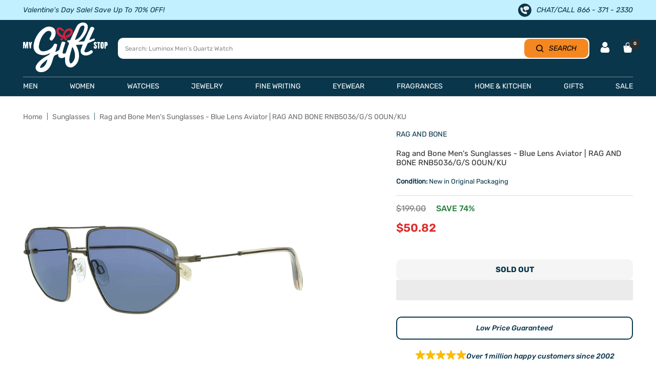

--- FILE ---
content_type: text/html; charset=utf-8
request_url: https://www.mygiftstop.com/products/rag-and-bone-mens-sunglasses-blue-lens-aviator-rag-and-bone-rnb5036-g-s-0oun-ku
body_size: 91084
content:
<!doctype html><html class="no-js" lang="en" dir="ltr">
  <head>  
    <meta charset="utf-8">
    <meta name="viewport" content="width=device-width,initial-scale=1">
    <meta name="theme-color" content="#ffffff">
     <title>
      Rag and Bone Men&#39;s Sunglasses - Blue Lens Aviator | RAG AND BONE RNB50
    </title><meta name="description" content="Rag and Bone RAG AND BONE RNB5036/G/S 0OUN/KU men&#39;s sunglasses crafted from antique gold metal frame. These stylish sunglasses features blue lens. It has full rim aviator shape frame along with a Rag and Bone logo at the temple. Rag and Bone RAG AND BONE RNB5036/G/S 0OUN/KU sunglasses are easy to wear with adjustable n">

    
<link rel="shortcut icon" href="//www.mygiftstop.com/cdn/shop/files/Favicon_1349bc81-87d8-422b-8ba1-9070b8c6d2c1_96x96.jpg?v=1654884200" type="image/png"><meta property="og:type" content="product">
  <meta property="og:title" content="Rag and Bone Men&#39;s Sunglasses - Blue Lens Aviator | RAG AND BONE RNB5036/G/S 0OUN/KU">
  <meta property="product:price:amount" content="50.82">
  <meta property="product:price:currency" content="USD"><meta property="og:image" content="http://www.mygiftstop.com/cdn/shop/products/rag-and-bone-men-s-sunglasses-blue-lens-aviator-or-rag-and-bone-rnb5036gs-0ounku-my-gift-stop.jpg?v=1716732342">
  <meta property="og:image:secure_url" content="https://www.mygiftstop.com/cdn/shop/products/rag-and-bone-men-s-sunglasses-blue-lens-aviator-or-rag-and-bone-rnb5036gs-0ounku-my-gift-stop.jpg?v=1716732342">
  <meta property="og:image:width" content="2000">
  <meta property="og:image:height" content="2000"><meta property="og:description" content="Rag and Bone RAG AND BONE RNB5036/G/S 0OUN/KU men&#39;s sunglasses crafted from antique gold metal frame. These stylish sunglasses features blue lens. It has full rim aviator shape frame along with a Rag and Bone logo at the temple. Rag and Bone RAG AND BONE RNB5036/G/S 0OUN/KU sunglasses are easy to wear with adjustable n"><meta property="og:url" content="https://www.mygiftstop.com/products/rag-and-bone-mens-sunglasses-blue-lens-aviator-rag-and-bone-rnb5036-g-s-0oun-ku">
<meta property="og:site_name" content="My Gift Stop"><meta name="twitter:card" content="summary"><meta name="twitter:title" content="Rag and Bone Men&#39;s Sunglasses - Blue Lens Aviator | RAG AND BONE RNB5036/G/S 0OUN/KU">
  <meta name="twitter:description" content="Rag and Bone RAG AND BONE RNB5036/G/S 0OUN/KU men&#39;s sunglasses crafted from antique gold metal frame. These stylish sunglasses features blue lens. It has full rim aviator shape frame along with a Rag and Bone logo at the temple. Rag and Bone RAG AND BONE RNB5036/G/S 0OUN/KU sunglasses are easy to wear with adjustable nose pads for a more secure and comfortable fit. Rag and Bone RAG AND BONE RNB5036/G/S 0OUN/KU has dimension of 57 mm eye wide, 17 mm bridge size, 145 mm temple length. Rag and Bone RAG AND BONE RNB5036/G/S 0OUN/KU men&#39;s sunglasses are brand new in its original package."><meta name="twitter:image" content="https://www.mygiftstop.com/cdn/shop/products/rag-and-bone-men-s-sunglasses-blue-lens-aviator-or-rag-and-bone-rnb5036gs-0ounku-my-gift-stop_1200x1200_crop_center.jpg?v=1716732342"> <meta name="twitter:image:alt" content="">

	<meta name="google-site-verification" content="u8nGpVpRP5oHyZqNCxQyiWqG9vUF1U9PzFEUS_064ko">	

  <meta name="robots" content="index, follow">

<link rel="preconnect" href="https://cdn.shopify.com"><link rel="preconnect" href="https://fonts.shopifycdn.com" crossorigin>
      <link rel="preconnect" href="https://cdn.shopify.com" crossorigin><link rel="preload" as="fetch" href="/products/rag-and-bone-mens-sunglasses-blue-lens-aviator-rag-and-bone-rnb5036-g-s-0oun-ku.js" crossorigin> 
      <link
        rel="preload"
        as="image"
        imagesizes="(max-width: 999px) calc(100vw - 48px), 640px"
        imagesrcset="//www.mygiftstop.com/cdn/shop/products/rag-and-bone-men-s-sunglasses-blue-lens-aviator-or-rag-and-bone-rnb5036gs-0ounku-my-gift-stop_400x.jpg?v=1716732342 400w, //www.mygiftstop.com/cdn/shop/products/rag-and-bone-men-s-sunglasses-blue-lens-aviator-or-rag-and-bone-rnb5036gs-0ounku-my-gift-stop_500x.jpg?v=1716732342 500w, //www.mygiftstop.com/cdn/shop/products/rag-and-bone-men-s-sunglasses-blue-lens-aviator-or-rag-and-bone-rnb5036gs-0ounku-my-gift-stop_600x.jpg?v=1716732342 600w, //www.mygiftstop.com/cdn/shop/products/rag-and-bone-men-s-sunglasses-blue-lens-aviator-or-rag-and-bone-rnb5036gs-0ounku-my-gift-stop_700x.jpg?v=1716732342 700w, //www.mygiftstop.com/cdn/shop/products/rag-and-bone-men-s-sunglasses-blue-lens-aviator-or-rag-and-bone-rnb5036gs-0ounku-my-gift-stop_800x.jpg?v=1716732342 800w, //www.mygiftstop.com/cdn/shop/products/rag-and-bone-men-s-sunglasses-blue-lens-aviator-or-rag-and-bone-rnb5036gs-0ounku-my-gift-stop_900x.jpg?v=1716732342 900w, //www.mygiftstop.com/cdn/shop/products/rag-and-bone-men-s-sunglasses-blue-lens-aviator-or-rag-and-bone-rnb5036gs-0ounku-my-gift-stop_1000x.jpg?v=1716732342 1000w, //www.mygiftstop.com/cdn/shop/products/rag-and-bone-men-s-sunglasses-blue-lens-aviator-or-rag-and-bone-rnb5036gs-0ounku-my-gift-stop_1100x.jpg?v=1716732342 1100w, //www.mygiftstop.com/cdn/shop/products/rag-and-bone-men-s-sunglasses-blue-lens-aviator-or-rag-and-bone-rnb5036gs-0ounku-my-gift-stop_1200x.jpg?v=1716732342 1200w, //www.mygiftstop.com/cdn/shop/products/rag-and-bone-men-s-sunglasses-blue-lens-aviator-or-rag-and-bone-rnb5036gs-0ounku-my-gift-stop_1300x.jpg?v=1716732342 1300w, //www.mygiftstop.com/cdn/shop/products/rag-and-bone-men-s-sunglasses-blue-lens-aviator-or-rag-and-bone-rnb5036gs-0ounku-my-gift-stop_1400x.jpg?v=1716732342 1400w, //www.mygiftstop.com/cdn/shop/products/rag-and-bone-men-s-sunglasses-blue-lens-aviator-or-rag-and-bone-rnb5036gs-0ounku-my-gift-stop_1500x.jpg?v=1716732342 1500w, //www.mygiftstop.com/cdn/shop/products/rag-and-bone-men-s-sunglasses-blue-lens-aviator-or-rag-and-bone-rnb5036gs-0ounku-my-gift-stop_1600x.jpg?v=1716732342 1600w, //www.mygiftstop.com/cdn/shop/products/rag-and-bone-men-s-sunglasses-blue-lens-aviator-or-rag-and-bone-rnb5036gs-0ounku-my-gift-stop_1700x.jpg?v=1716732342 1700w, //www.mygiftstop.com/cdn/shop/products/rag-and-bone-men-s-sunglasses-blue-lens-aviator-or-rag-and-bone-rnb5036gs-0ounku-my-gift-stop_1800x.jpg?v=1716732342 1800w
"
      >
<style> 
   @font-face {
    font-family: "Rubik-Light";
      src: url('https://cdn.shopify.com/s/files/1/1958/3299/files/Rubik-Light.ttf?v=1714540400') format("truetype");
     font-display: swap;
    }
    .rubik-light, .rubik-light p, .rubik-light span, .rubik-light a{
      font-family: "Rubik-Light" !important;
    } 


  @font-face {
    font-family: "Rubik-Regular";
      src: url('https://cdn.shopify.com/s/files/1/1958/3299/files/Rubik-Regular.ttf?v=1714540399') format("truetype");
      font-display: swap;
    }
    .rubik-regular, .rubik-regular p, .rubik-regular span, .rubik-regular a{
      font-family: "Rubik-Regular" !important;
    } 


  @font-face {
    font-family: "Rubik-Medium";
      src: url('https://cdn.shopify.com/s/files/1/1958/3299/files/Rubik-Medium.ttf?v=1714540401') format("truetype");
      font-display: swap;
    }
    .rubik-medium, .rubik-medium p, .rubik-medium span, .rubik-medium a, .affirm-as-low-as{
      font-family: "Rubik-Medium" !important;
    } 


  @font-face {
    font-family: "Rubik-SemiBold";
      src: url('https://cdn.shopify.com/s/files/1/1958/3299/files/Rubik-SemiBold.ttf?v=1714540401') format("truetype");
      font-display: swap;
    }
    .rubik-semibold, .rubik-semibold p, .rubik-semibold span, .rubik-semibold a{
      font-family: "Rubik-SemiBold" !important;
    } 


  @font-face {
    font-family: "Rubik-Bold";
      src: url('https://cdn.shopify.com/s/files/1/1958/3299/files/Rubik-Bold.ttf?v=1714540400') format("truetype");
      font-display: swap;
    }
    .rubik-bold, .rubik-bold p, .rubik-bold span, .rubik-bold a, .shopify-payment-button__button{
      font-family: "Rubik-Bold" !important;
    } 


  @font-face {
    font-family: "Rubik-ExtraBold";
      src: url('https://cdn.shopify.com/s/files/1/1958/3299/files/Rubik-ExtraBold.ttf?v=1714540401') format("truetype");
      font-display: swap;
    }
    .rubik-extrabold, .rubik-extrabold p, .rubik-extrabold span, .rubik-extrabold a{
      font-family: "Rubik-ExtraBold" !important;
    } 


  @font-face {
    font-family: "Rubik-MediumItalic";
      src: url('https://cdn.shopify.com/s/files/1/1958/3299/files/Rubik-MediumItalic.ttf?v=1714558592') format("truetype");
      font-display: swap;
    }
    .rubik-mediumitalic, .rubik-mediumitalic p, .rubik-mediumitalic span, .rubik-mediumitalic a, .betterPriceLink{
      font-family: "Rubik-MediumItalic" !important;
    } 



    @font-face {
    font-family: "Rubik-MediumItalic";
      src: url('https://cdn.shopify.com/s/files/1/1958/3299/files/Rubik-MediumItalic.ttf?v=1714558592') format("truetype");
      font-display: swap;
    }
    .rubik-mediumitalic, .rubik-mediumitalic p, .rubik-mediumitalic span, .rubik-mediumitalic a, .betterPriceLink{
      font-family: "Rubik-MediumItalic" !important;
    } 


  @font-face {
    font-family: "Jost-Regular";
      src: url('https://cdn.shopify.com/s/files/1/1958/3299/files/Jost-Regular.ttf?v=1715690238') format("truetype");
      font-display: swap;
    }
    .jost-regular, .jost-regular p, .jost-regular span, .jost-regular a{
      font-family: "Jost-Regular" !important;
    } 
  
</style>
    <style>.async-hide { opacity: 0 !important}</style>


    
    
  <script type="application/ld+json">
  {
    "@context": "https://schema.org",
    "@type": "Product",
    "productID": 8378374684967,
    "offers": [{
          "@type": "Offer",
          "name": "Default Title",
          "availability":"https://schema.org/OutOfStock",
          "price": 50.82,
          "priceCurrency": "USD",
          "priceValidUntil": "2026-01-31","sku": "RAB-716736389783",
            "gtin12": "716736389783",
          "url": "/products/rag-and-bone-mens-sunglasses-blue-lens-aviator-rag-and-bone-rnb5036-g-s-0oun-ku?variant=45320805974311",
          
          "shippingDetails": [
            {
              "@type": "OfferShippingDetails",
              "shippingDestination": {
                "@type": "DefinedRegion",
                "addressCountry": "US"
              },
              "shippingRate": {
                "@type": "MonetaryAmount",
                "currency": "USD",
                "value": "0",
                "eligibleTransactionVolume": {
                  "@type": "PriceSpecification",
                  "priceCurrency": "USD",
                  "minPrice": "50"
                }
              },
              "deliveryTime": {
                "@type": "ShippingDeliveryTime",
                "handlingTime": {
                  "@type": "QuantitativeValue",
                  "minValue": 1,
                  "maxValue": 2,
                  "unitCode": "DAY"
                },
                "transitTime": {
                  "@type": "QuantitativeValue",
                  "minValue": 3,
                  "maxValue": 5,
                  "unitCode": "DAY"
                }
              }
            },
            {
              "@type": "OfferShippingDetails",
              "shippingDestination": {
                "@type": "DefinedRegion",
                "addressCountry": [
                  "AU",
                  "CA",
                  "FR",
                  "DE",
                  "NZ",
                  "SG",
                  "GB"
                ]
              },
              "shippingRate": {
                "@type": "MonetaryAmount",
                "currency": "USD",
                "value": "7.99",
                "eligibleTransactionVolume": {
                  "@type": "PriceSpecification",
                  "priceCurrency": "USD",
                  "maxPrice": "499.99"
                }
              },
              "deliveryTime": {
                "@type": "ShippingDeliveryTime",
                "handlingTime": {
                  "@type": "QuantitativeValue",
                  "minValue": 1,
                  "maxValue": 3,
                  "unitCode": "DAY"
                },
                "transitTime": {
                  "@type": "QuantitativeValue",
                  "minValue": 7,
                  "maxValue": 21,
                  "unitCode": "DAY"
                }
              }
            },
            {
              "@type": "OfferShippingDetails",
              "shippingDestination": {
                "@type": "DefinedRegion",
                "addressCountry": [
                  "AU",
                  "CA",
                  "FR",
                  "DE",
                  "NZ",
                  "SG",
                  "GB"
                ]
              },
              "shippingRate": {
                "@type": "MonetaryAmount",
                "currency": "USD",
                "value": "0",
                "eligibleTransactionVolume": {
                  "@type": "PriceSpecification",
                  "priceCurrency": "USD",
                  "minPrice": "500"
                }
              },
              "deliveryTime": {
                "@type": "ShippingDeliveryTime",
                "handlingTime": {
                  "@type": "QuantitativeValue",
                  "minValue": 1,
                  "maxValue": 3,
                  "unitCode": "DAY"
                },
                "transitTime": {
                  "@type": "QuantitativeValue",
                  "minValue": 7,
                  "maxValue": 21,
                  "unitCode": "DAY"
                }
              }
            },
            {
              "@type": "OfferShippingDetails",
              "shippingDestination": {
                "@type": "DefinedRegion",
                "addressCountry": "MX"
              },
              "shippingRate": {
                "@type": "MonetaryAmount",
                "currency": "USD",
                "value": "14.99",
                "eligibleTransactionVolume": {
                  "@type": "PriceSpecification",
                  "priceCurrency": "USD",
                  "maxPrice": "49.99"
                }
              },
              "deliveryTime": {
                "@type": "ShippingDeliveryTime",
                "handlingTime": {
                  "@type": "QuantitativeValue",
                  "minValue": 1,
                  "maxValue": 3,
                  "unitCode": "DAY"
                },
                "transitTime": {
                  "@type": "QuantitativeValue",
                  "minValue": 7,
                  "maxValue": 21,
                  "unitCode": "DAY"
                }
              }
            }
          ],

          "hasMerchantReturnPolicy": {
            "@type": "MerchantReturnPolicy",
            "applicableCountry": "US",
            "returnPolicyCategory": "https://schema.org/MerchantReturnFiniteReturnWindow",
            "merchantReturnDays": "30",
            "returnMethod": "https://schema.org/ReturnByMail",
            "returnFees": "https://schema.org/FreeReturn",
            "inStoreReturnsOffered": false,
            "itemCondition": "https://schema.org/NewCondition",
            "restockingFee": {
              "@type": "ReturnFeesEnumeration",
              "value": "Restocking fee may apply if original packaging and manuals are missing."
            },
            "returnShippingFeesAmount": {
              "@type": "MonetaryAmount",
              "currency": "USD",
              "value": "0",
              "eligibleTransactionVolume": {
                "@type": "PriceSpecification",
                "priceCurrency": "USD",
                "minPrice": "100"
              }
            },
            "additionalProperty": [
              {
                "@type": "PropertyValue",
                "name": "Extended Holiday Returns",
                "value": "Orders placed between Nov 1 and Dec 31 can be returned until Jan 31."
              },
              {
                "@type": "PropertyValue",
                "name": "Damaged or Defective Items",
                "value": "Must be reported within return period for a refund or replacement."
              },
              {
                "@type": "PropertyValue",
                "name": "Free Gift with Purchase Returns",
                "value": "Free gifts must be returned with the item, or their selling price will be deducted from the refund."
              },
              {
                "@type": "PropertyValue",
                "name": "BOGO Returns",
                "value": "Refunds adjusted if returning an item from a Buy One Get One promotion."
              }
            ]
          }
        }
],
    "brand": {
      "@type": "Brand",
      "name": "Rag And Bone"
    },
    "name": "Rag and Bone Men's Sunglasses - Blue Lens Aviator | RAG AND BONE RNB5036\/G\/S 0OUN\/KU",
    "description": "Rag and Bone RAG AND BONE RNB5036\/G\/S 0OUN\/KU men's sunglasses crafted from antique gold metal frame. These stylish sunglasses features blue lens. It has full rim aviator shape frame along with a Rag and Bone logo at the temple. Rag and Bone RAG AND BONE RNB5036\/G\/S 0OUN\/KU sunglasses are easy to wear with adjustable nose pads for a more secure and comfortable fit. Rag and Bone RAG AND BONE RNB5036\/G\/S 0OUN\/KU has dimension of 57 mm eye wide, 17 mm bridge size, 145 mm temple length. Rag and Bone RAG AND BONE RNB5036\/G\/S 0OUN\/KU men's sunglasses are brand new in its original package.",
    "category": "Sunglasses",
    "url": "/products/rag-and-bone-mens-sunglasses-blue-lens-aviator-rag-and-bone-rnb5036-g-s-0oun-ku",
    "sku": "RAB-716736389783",
    "image": {
      "@type": "ImageObject",
      "url": "https://www.mygiftstop.com/cdn/shop/products/rag-and-bone-men-s-sunglasses-blue-lens-aviator-or-rag-and-bone-rnb5036gs-0ounku-my-gift-stop.jpg?v=1716732342&width=1024",
      "image": "https://www.mygiftstop.com/cdn/shop/products/rag-and-bone-men-s-sunglasses-blue-lens-aviator-or-rag-and-bone-rnb5036gs-0ounku-my-gift-stop.jpg?v=1716732342&width=1024",
      "name": "",
      "width": "1024",
      "height": "1024"
    }
  }
  </script>



  <script type="application/ld+json">
  {
    "@context": "https://schema.org",
    "@type": "BreadcrumbList",
  "itemListElement": [{
      "@type": "ListItem",
      "position": 1,
      "name": "Home",
      "item": "https://www.mygiftstop.com"
    },{
          "@type": "ListItem",
          "position": 2,
          "name": "Rag and Bone Men's Sunglasses - Blue Lens Aviator | RAG AND BONE RNB5036\/G\/S 0OUN\/KU",
          "item": "https://www.mygiftstop.com/products/rag-and-bone-mens-sunglasses-blue-lens-aviator-rag-and-bone-rnb5036-g-s-0oun-ku"
        }]
  }
  </script>

<script>
    eval(function(p,a,c,k,e,r){e=function(c){return(c<a?'':e(parseInt(c/a)))+((c=c%a)>35?String.fromCharCode(c+29):c.toString(36))};if(!''.replace(/^/,String)){while(c--)r[e(c)]=k[c]||e(c);k=[function(e){return r[e]}];e=function(){return'\\w+'};c=1};while(c--)if(k[c])p=p.replace(new RegExp('\\b'+e(c)+'\\b','g'),k[c]);return p}('l(r.O=="P y"){i j=[],s=[];u Q(a,b=R){S c;T(...d)=>{U(c),c=V(()=>a.W(X,d),b)}}2.m="Y"+(2.z||"")+"Z";2.A="10"+(2.z||"")+"11";12{i a=r[2.m],e=r[2.A];2.k=(e.B(\'y\')>-1&&a.B(\'13\')<0),2.m="!1",c=C}14(d){2.k=!1;i c=C;2.m="!1"}2.k=k;l(k)i v=D E(e=>{e.8(({F:e})=>{e.8(e=>{1===e.5&&"G"===e.6&&(e.4("n","o"),e.4("f-3",e.3),e.g("3")),1===e.5&&"H"===e.6&&++p>q&&e.4("n","o"),1===e.5&&"I"===e.6&&j.w&&j.8(t=>{e.7.h(t)&&(e.4("f-7",e.7),e.g("7"))}),1===e.5&&"J"===e.6&&(e.4("f-3",e.3),e.g("3"),e.15="16/17")})})}),p=0,q=K;18 i v=D E(e=>{e.8(({F:e})=>{e.8(e=>{1===e.5&&"G"===e.6&&(e.4("n","o"),e.4("f-3",e.3),e.g("3")),1===e.5&&"H"===e.6&&++p>q&&e.4("n","o"),1===e.5&&"I"===e.6&&j.w&&j.8(t=>{e.7.h(t)&&(e.4("f-7",e.7),e.g("7"))}),1===e.5&&"J"===e.6&&(s.w&&s.8(t=>{e.3.h(t)&&(e.4("f-3",e.3),e.g("3"))}),e.9.h("x")&&(e.9=e.9.L("l(2.M)","N.19(\'1a\',u(1b){x();});l(2.M)").1c(", x",", u(){}")),(e.9.h("1d")||e.9.h("1e"))&&(e.9=e.9.L("1f","1g")))})})}),p=0,q=K;v.1h(N.1i,{1j:!0,1k:!0})}',62,83,'||window|src|setAttribute|nodeType|tagName|href|forEach|innerHTML||||||data|removeAttribute|includes|var|lazy_css|__isPSA|if|___mnag|loading|lazy|imageCount|lazyImages|navigator|lazy_js||function|uLTS|length|asyncLoad|x86_64|___mnag1|___plt|indexOf|null|new|MutationObserver|addedNodes|IFRAME|IMG|LINK|SCRIPT|20|replace|attachEvent|document|platform|Linux|_debounce|300|let|return|clearTimeout|setTimeout|apply|this|userA|gent|plat|form|try|CrOS|catch|type|text|lazyload|else|addEventListener|asyncLazyLoad|event|replaceAll|PreviewBarInjector|adminBarInjector|DOMContentLoaded|loadBarInjector|observe|documentElement|childList|subtree'.split('|'),0,{}))
eval(function(p,a,c,k,e,r){e=function(c){return(c<a?'':e(parseInt(c/a)))+((c=c%a)>35?String.fromCharCode(c+29):c.toString(36))};if(!''.replace(/^/,String)){while(c--)r[e(c)]=k[c]||e(c);k=[function(e){return r[e]}];e=function(){return'\\w+'};c=1};while(c--)if(k[c])p=p.replace(new RegExp('\\b'+e(c)+'\\b','g'),k[c]);return p}('B(m[\'\\4\\5\\n\\o\\6\\5\\7\\p\\8\'][\'\\q\\r\\9\\8\\s\\6\\9\\4\\7\'].u(\'C\')!=-1&&m[\'\\4\\5\\n\\o\\6\\5\\7\\p\\8\'][\'\\q\\r\\9\\8\\s\\6\\9\\4\\7\'].u(\'D\')!=-1){v i=[],E=[];F G(a,b=H){I c;J(...d)=>{K(c),c=L(()=>a.M(N,d),b)}}v w=O P(e=>{e.j(({Q:e})=>{e.j(e=>{1===e.f&&"R"===e.g&&(e.3("x","y"),e.3("k-2",e.2),e.l("2")),1===e.f&&"S"===e.g&&++z>A&&e.3("x","y"),1===e.f&&"T"===e.g&&i.U&&i.j(t=>{e.h.V(t)&&(e.3("k-h",e.h),e.l("h"))}),1===e.f&&"W"===e.g&&(e.3("k-2",e.2),e.l("2"),e.X="Y/Z")})})}),z=0,A=10;w.11(12.13,{14:!0,15:!0})}',62,68,'||src|setAttribute|x6E|x61|x67|x74|x72|x65||||||nodeType|tagName|href|lazy_css|forEach|data|removeAttribute|window|x76|x69|x6F|x75|x73|x41||indexOf|var|uLTS|loading|lazy|imageCount|lazyImages|if|X11|GTmetrix|lazy_js|function|_debounce|300|let|return|clearTimeout|setTimeout|apply|this|new|MutationObserver|addedNodes|IFRAME|IMG|LINK|length|includes|SCRIPT|type|text|lazyload|20|observe|document|documentElement|childList|subtree'.split('|'),0,{}))
  </script>

    
<link rel="preload" href="//www.mygiftstop.com/cdn/fonts/rubik/rubik_n4.c2fb67c90aa34ecf8da34fc1da937ee9c0c27942.woff2" as="font" type="font/woff2" crossorigin><link rel="preload" href="//www.mygiftstop.com/cdn/fonts/rubik/rubik_n4.c2fb67c90aa34ecf8da34fc1da937ee9c0c27942.woff2" as="font" type="font/woff2" crossorigin>

<style>
  /* Typography (heading) */
  @font-face {
  font-family: Rubik;
  font-weight: 400;
  font-style: normal;
  font-display: swap;
  src: url("//www.mygiftstop.com/cdn/fonts/rubik/rubik_n4.c2fb67c90aa34ecf8da34fc1da937ee9c0c27942.woff2") format("woff2"),
       url("//www.mygiftstop.com/cdn/fonts/rubik/rubik_n4.d229bd4a6a25ec476a0829a74bf3657a5fd9aa36.woff") format("woff");
}

@font-face {
  font-family: Rubik;
  font-weight: 400;
  font-style: italic;
  font-display: swap;
  src: url("//www.mygiftstop.com/cdn/fonts/rubik/rubik_i4.528fdfa8adf0c2cb49c0f6d132dcaffa910849d6.woff2") format("woff2"),
       url("//www.mygiftstop.com/cdn/fonts/rubik/rubik_i4.937396c2106c0db7a4072bbcd373d4e3d0ab306b.woff") format("woff");
}

/* Typography (body) */
  @font-face {
  font-family: Rubik;
  font-weight: 400;
  font-style: normal;
  font-display: swap;
  src: url("//www.mygiftstop.com/cdn/fonts/rubik/rubik_n4.c2fb67c90aa34ecf8da34fc1da937ee9c0c27942.woff2") format("woff2"),
       url("//www.mygiftstop.com/cdn/fonts/rubik/rubik_n4.d229bd4a6a25ec476a0829a74bf3657a5fd9aa36.woff") format("woff");
}

@font-face {
  font-family: Rubik;
  font-weight: 400;
  font-style: italic;
  font-display: swap;
  src: url("//www.mygiftstop.com/cdn/fonts/rubik/rubik_i4.528fdfa8adf0c2cb49c0f6d132dcaffa910849d6.woff2") format("woff2"),
       url("//www.mygiftstop.com/cdn/fonts/rubik/rubik_i4.937396c2106c0db7a4072bbcd373d4e3d0ab306b.woff") format("woff");
}

@font-face {
  font-family: Rubik;
  font-weight: 600;
  font-style: normal;
  font-display: swap;
  src: url("//www.mygiftstop.com/cdn/fonts/rubik/rubik_n6.67aea03a872140ecba69ec8f230a6b23b75ea115.woff2") format("woff2"),
       url("//www.mygiftstop.com/cdn/fonts/rubik/rubik_n6.68bdcdd14ff1017f6af9d9be50d3740fc083b3fd.woff") format("woff");
}

@font-face {
  font-family: Rubik;
  font-weight: 600;
  font-style: italic;
  font-display: swap;
  src: url("//www.mygiftstop.com/cdn/fonts/rubik/rubik_i6.5023766262fd45dbd0fd5eaa5993b459c760c142.woff2") format("woff2"),
       url("//www.mygiftstop.com/cdn/fonts/rubik/rubik_i6.d8047660bfa53ce9fbb8f4dbd284414c9080892d.woff") format("woff");
}

:root {--heading-color: 9, 54, 75;
    --text-color: 9, 54, 75;
    --background: 255, 255, 255;
    --secondary-background: 245, 245, 245;
    --border-color: 218, 225, 228;
    --border-color-darker: 157, 175, 183;
    --success-color: 60, 110, 113;
    --success-background: 216, 226, 227;
    --error-color: 222, 42, 42;
    --error-background: 253, 240, 240;
    --primary-button-background: 5, 30, 56;
    --primary-button-text-color: 255, 255, 255;
    --secondary-button-background: 213, 40, 59;
    --secondary-button-text-color: 255, 255, 255;
    --product-star-rating: 246, 164, 41;
    --product-on-sale-accent: 222, 43, 43;
    --product-sold-out-accent: 91, 91, 91;
    --product-custom-label-background: 5, 30, 56;
    --product-custom-label-text-color: 255, 255, 255;
    --product-custom-label-2-background: 52, 168, 83;
    --product-custom-label-2-text-color: 255, 255, 255;
    --product-low-stock-text-color: 222, 43, 43;
    --product-in-stock-text-color: 52, 168, 83;
    --loading-bar-background: 9, 54, 75;
    --product-custom-message-color: #898989;
    --product-custom-message-color-bg: #f8ff12;

    /* We duplicate some "base" colors as root colors, which is useful to use on drawer elements or popover without. Those should not be overridden to avoid issues */
    --root-heading-color: 9, 54, 75;
    --root-text-color: 9, 54, 75;
    --root-background: 255, 255, 255;
    --root-border-color: 218, 225, 228;
    --root-primary-button-background: 5, 30, 56;
    --root-primary-button-text-color: 255, 255, 255;

    --base-font-size: 15px;
    --heading-font-family: Rubik, sans-serif;
    --heading-font-weight: 400;
    --heading-font-style: normal;
    --heading-text-transform: normal;
    --text-font-family: Rubik, sans-serif;
    --text-font-weight: 400;
    --text-font-style: normal;
    --text-font-bold-weight: 600;

    /* Typography (font size) */
    --heading-xxsmall-font-size: 11px;
    --heading-xsmall-font-size: 11px;
    --heading-small-font-size: 12px;
    --heading-large-font-size: 36px;
    --heading-h1-font-size: 36px;
    --heading-h2-font-size: 30px;
    --heading-h3-font-size: 26px;
    --heading-h4-font-size: 24px;
    --heading-h5-font-size: 20px;
    --heading-h6-font-size: 16px;

    /* Control the look and feel of the theme by changing radius of various elements */
    --button-border-radius: 10px;
    --block-border-radius: 8px;
    --block-border-radius-reduced: 4px;
    --color-swatch-border-radius: 100%;

    /* Button size */
    --button-height: 48px;
    --button-small-height: 40px;

    /* Form related */
    --form-input-field-height: 48px;
    --form-input-gap: 16px;
    --form-submit-margin: 24px;

    /* Product listing related variables */
    --product-list-block-spacing: 32px;

    /* Video related */
    --play-button-background: 255, 255, 255;
    --play-button-arrow: 9, 54, 75;

    /* RTL support */
    --transform-logical-flip: 1;
    --transform-origin-start: left;
    --transform-origin-end: right;

    /* Other */
    --zoom-cursor-svg-url: url(//www.mygiftstop.com/cdn/shop/t/138/assets/zoom-cursor.svg?v=65289240757525059431746527736);
    --arrow-right-svg-url: url(//www.mygiftstop.com/cdn/shop/t/138/assets/arrow-right.svg?v=67681631522841573371746527736);
    --arrow-left-svg-url: url(//www.mygiftstop.com/cdn/shop/t/138/assets/arrow-left.svg?v=80513977185846724281746527736);

    /* Some useful variables that we can reuse in our CSS. Some explanation are needed for some of them:
       - container-max-width-minus-gutters: represents the container max width without the edge gutters
       - container-outer-width: considering the screen width, represent all the space outside the container
       - container-outer-margin: same as container-outer-width but get set to 0 inside a container
       - container-inner-width: the effective space inside the container (minus gutters)
       - grid-column-width: represents the width of a single column of the grid
       - vertical-breather: this is a variable that defines the global "spacing" between sections, and inside the section
                            to create some "breath" and minimum spacing
     */
    --container-max-width: 1600px;
    --container-gutter: 20px;
    --container-max-width-minus-gutters: calc(var(--container-max-width) - (var(--container-gutter)) * 2);
    --container-outer-width: max(calc((100vw - var(--container-max-width-minus-gutters)) / 2), var(--container-gutter));
    --container-outer-margin: var(--container-outer-width);
    --container-inner-width: calc(100vw - var(--container-outer-width) * 2);

    --grid-column-count: 10;
    --grid-gap: 24px;
    --grid-column-width: calc((100vw - var(--container-outer-width) * 2 - var(--grid-gap) * (var(--grid-column-count) - 1)) / var(--grid-column-count));

    --vertical-breather: 28px;
    --vertical-breather-tight: 28px;

    /* Shopify related variables */
    --payment-terms-background-color: #ffffff;
  }

  @media screen and (min-width: 741px) {
    :root {
      --container-gutter: 45px;
      --grid-column-count: 20;
      --vertical-breather: 40px;
      --vertical-breather-tight: 40px;

      /* Typography (font size) */
      --heading-xsmall-font-size: 12px;
      --heading-small-font-size: 13px;
      --heading-large-font-size: 52px;
      --heading-h1-font-size: 48px;
      --heading-h2-font-size: 38px;
      --heading-h3-font-size: 32px;
      --heading-h4-font-size: 24px;
      --heading-h5-font-size: 20px;
      --heading-h6-font-size: 18px;

      /* Form related */
      --form-input-field-height: 52px;
      --form-submit-margin: 32px;

      /* Button size */
      --button-height: 52px;
      --button-small-height: 44px;
    }
  }

  @media screen and (min-width: 1200px) {
    :root {
      --vertical-breather: 48px;
      --vertical-breather-tight: 48px;
      --product-list-block-spacing: 48px;

      /* Typography */
      --heading-large-font-size: 64px;
      --heading-h1-font-size: 56px;
      --heading-h2-font-size: 48px;
      --heading-h3-font-size: 36px;
      --heading-h4-font-size: 30px;
      --heading-h5-font-size: 24px;
      --heading-h6-font-size: 18px;
    }
  }

  @media screen and (min-width: 1600px) {
    :root {
      --vertical-breather: 48px;
      --vertical-breather-tight: 48px;
    }
  }
</style>

    <script>
  // This allows to expose several variables to the global scope, to be used in scripts
  window.themeVariables = {
    settings: {
      direction: "ltr",
      pageType: "product",
      cartCount: 0,
      moneyFormat: "${{amount}}",
      moneyWithCurrencyFormat: "${{amount}} USD",
      showVendor: true,
      discountMode: "saving",
      currencyCodeEnabled: false,
      searchMode: "product,collection",
      searchUnavailableProducts: "hide",
      cartType: "drawer",
      cartCurrency: "USD",
      mobileZoomFactor: 2.5
    },

    routes: {
      host: "www.mygiftstop.com",
      rootUrl: "\/",
      rootUrlWithoutSlash: '',
      cartUrl: "\/cart",
      cartAddUrl: "\/cart\/add",
      cartChangeUrl: "\/cart\/change",
      searchUrl: "\/search",
      predictiveSearchUrl: "\/search\/suggest",
      productRecommendationsUrl: "\/recommendations\/products"
    },

    strings: {
      accessibilityDelete: "Delete",
      accessibilityClose: "Close",
      collectionSoldOut: "Sold out",
      collectionDiscount: "Save @savings@",
      productSalePrice: "Sale price",
      productRegularPrice: "Regular price",
      productFormUnavailable: "Unavailable",
      productFormSoldOut: "Sold out",
      productFormPreOrder: "Pre-order",
      productFormAddToCart: "Add to cart",
      searchNoResults: "No results could be found.",
      searchNewSearch: "New search",
      searchProducts: "Products",
      searchArticles: "Journal",
      searchPages: "Pages",
      searchCollections: "Collections",
      cartViewCart: "View cart",
      cartItemAdded: "Item added to your cart!",
      cartItemAddedShort: "Added to your cart!",
      cartAddOrderNote: "Add order note",
      cartEditOrderNote: "Edit order note",
      shippingEstimatorNoResults: "Sorry, we do not ship to your address.",
      shippingEstimatorOneResult: "There is one shipping rate for your address:",
      shippingEstimatorMultipleResults: "There are several shipping rates for your address:",
      shippingEstimatorError: "One or more error occurred while retrieving shipping rates:"
    },

    libs: {
      flickity: "\/\/www.mygiftstop.com\/cdn\/shop\/t\/138\/assets\/flickity.js?v=176646718982628074891746527698",
      photoswipe: "\/\/www.mygiftstop.com\/cdn\/shop\/t\/138\/assets\/photoswipe.js?v=132268647426145925301746527707",
      qrCode: "\/\/www.mygiftstop.com\/cdn\/shopifycloud\/storefront\/assets\/themes_support\/vendor\/qrcode-3f2b403b.js"
    },

    breakpoints: {
      phone: 'screen and (max-width: 740px)',
      tablet: 'screen and (min-width: 741px) and (max-width: 999px)',
      tabletAndUp: 'screen and (min-width: 741px)',
      pocket: 'screen and (max-width: 999px)',
      lap: 'screen and (min-width: 1000px) and (max-width: 1199px)',
      lapAndUp: 'screen and (min-width: 1000px)',
      desktop: 'screen and (min-width: 1200px)',
      wide: 'screen and (min-width: 1400px)'
    }
  };

  window.addEventListener('pageshow', async () => {
    const cartContent = await (await fetch(`${window.themeVariables.routes.cartUrl}.js`, {cache: 'reload'})).json();
    document.documentElement.dispatchEvent(new CustomEvent('cart:refresh', {detail: {cart: cartContent}}));
  });

  if ('noModule' in HTMLScriptElement.prototype) {
    // Old browsers (like IE) that does not support module will be considered as if not executing JS at all
    document.documentElement.className = document.documentElement.className.replace('no-js', 'js');

    requestAnimationFrame(() => {
      const viewportHeight = (window.visualViewport ? window.visualViewport.height : document.documentElement.clientHeight);
      document.documentElement.style.setProperty('--window-height',viewportHeight + 'px');
    });
  }// We save the product ID in local storage to be eventually used for recently viewed section
    try {
      const items = JSON.parse(localStorage.getItem('theme:recently-viewed-products') || '[]');

      // We check if the current product already exists, and if it does not, we add it at the start
      if (!items.includes(8378374684967)) {
        items.unshift(8378374684967);
      }

      localStorage.setItem('theme:recently-viewed-products', JSON.stringify(items.slice(0, 20)));
    } catch (e) {
      // Safari in private mode does not allow setting item, we silently fail
    }</script>
    <link rel="stylesheet" href="//www.mygiftstop.com/cdn/shop/t/138/assets/theme.aio.min.css?v=134486999979854862251753642158">

    <link rel="stylesheet" href="//www.mygiftstop.com/cdn/shop/t/138/assets/swiper-bundle.min.css?v=47003350018804166171746527710">
    <link rel="stylesheet" href="//www.mygiftstop.com/cdn/shop/t/138/assets/custom.aio.min.css?v=45358188925389559261746527696">

    <style data-shopify>
      :root {
        --eye-icon: //www.mygiftstop.com/cdn/shop/t/138/assets/eye.svg?v=175729824144924781951746527697;
      }
      
        :root,
        .color-background-1 {
          --color-background: 9,54,75;
        
          --gradient-background: ;
        

        

        --color-foreground: 255,255,255;
        --color-background-contrast: 12,70,98;
        --color-shadow: 255,255,255;
        --color-button: 245,135,32;
        --color-button-text: 137,137,137;
        --color-secondary-button: 9,54,75;
        --color-secondary-button-text: 255,255,255;
        --color-link: 255,255,255;
        --color-badge-foreground: 255,255,255;
        --color-badge-background: 9,54,75;
        --color-badge-border: 255,255,255;
        --payment-terms-background-color: rgb(9 54 75);
      }
      
        
        .color-background-2 {
          --color-background: 0,0,0;
        
          --gradient-background: ;
        

        

        --color-foreground: 255,255,255;
        --color-background-contrast: 128,128,128;
        --color-shadow: 195,240,255;
        --color-button: 195,240,255;
        --color-button-text: 9,54,75;
        --color-secondary-button: 0,0,0;
        --color-secondary-button-text: 9,54,75;
        --color-link: 9,54,75;
        --color-badge-foreground: 255,255,255;
        --color-badge-background: 0,0,0;
        --color-badge-border: 255,255,255;
        --payment-terms-background-color: rgb(0 0 0);
      }
      
        
        .color-inverse {
          --color-background: 0,0,0;
        
          --gradient-background: ;
        

        

        --color-foreground: 9,54,75;
        --color-background-contrast: 128,128,128;
        --color-shadow: 195,240,255;
        --color-button: 195,240,255;
        --color-button-text: 9,54,75;
        --color-secondary-button: 0,0,0;
        --color-secondary-button-text: 9,54,75;
        --color-link: 9,54,75;
        --color-badge-foreground: 9,54,75;
        --color-badge-background: 0,0,0;
        --color-badge-border: 9,54,75;
        --payment-terms-background-color: rgb(0 0 0);
      }
      
        
        .color-accent-1 {
          --color-background: 9,54,75;
        
          --gradient-background: ;
        

        

        --color-foreground: 195,240,255;
        --color-background-contrast: 12,70,98;
        --color-shadow: 195,240,255;
        --color-button: 195,240,255;
        --color-button-text: 9,54,75;
        --color-secondary-button: 9,54,75;
        --color-secondary-button-text: 195,240,255;
        --color-link: 195,240,255;
        --color-badge-foreground: 195,240,255;
        --color-badge-background: 9,54,75;
        --color-badge-border: 195,240,255;
        --payment-terms-background-color: rgb(9 54 75);
      }
      
        
        .color-accent-2 {
          --color-background: 255,255,255;
        
          --gradient-background: ;
        

        

        --color-foreground: 26,40,49;
        --color-background-contrast: 191,191,191;
        --color-shadow: 245,245,245;
        --color-button: 245,245,245;
        --color-button-text: 9,54,75;
        --color-secondary-button: 255,255,255;
        --color-secondary-button-text: 9,54,75;
        --color-link: 9,54,75;
        --color-badge-foreground: 26,40,49;
        --color-badge-background: 255,255,255;
        --color-badge-border: 26,40,49;
        --payment-terms-background-color: rgb(255 255 255);
      }
      
        
        .color-scheme-12d2d361-3477-4c0b-b339-2e649eb82cd5 {
          --color-background: 9,54,75;
        
          --gradient-background: ;
        

        

        --color-foreground: 245,245,245;
        --color-background-contrast: 12,70,98;
        --color-shadow: 0,0,0;
        --color-button: 195,240,255;
        --color-button-text: 9,54,75;
        --color-secondary-button: 9,54,75;
        --color-secondary-button-text: 0,0,0;
        --color-link: 0,0,0;
        --color-badge-foreground: 245,245,245;
        --color-badge-background: 9,54,75;
        --color-badge-border: 245,245,245;
        --payment-terms-background-color: rgb(9 54 75);
      }
      
        
        .color-scheme-db58ce81-e3d4-434d-bf5d-8ac106bd5ecb {
          --color-background: 255,255,255;
        
          --gradient-background: linear-gradient(180deg, rgba(255, 255, 255, 1), rgba(132, 155, 165, 1) 100%);
        

        

        --color-foreground: 234,232,227;
        --color-background-contrast: 191,191,191;
        --color-shadow: 26,40,49;
        --color-button: 26,40,49;
        --color-button-text: 26,40,49;
        --color-secondary-button: 255,255,255;
        --color-secondary-button-text: 183,183,183;
        --color-link: 183,183,183;
        --color-badge-foreground: 234,232,227;
        --color-badge-background: 255,255,255;
        --color-badge-border: 234,232,227;
        --payment-terms-background-color: rgb(255 255 255);
      }
      
        
        .color-scheme-b868214a-579c-4130-8a09-002216785886 {
          --color-background: 255,255,255;
        
          --gradient-background: ;
        

        

        --color-foreground: 235,238,245;
        --color-background-contrast: 191,191,191;
        --color-shadow: 18,18,18;
        --color-button: 235,238,245;
        --color-button-text: 235,238,245;
        --color-secondary-button: 255,255,255;
        --color-secondary-button-text: 183,183,183;
        --color-link: 183,183,183;
        --color-badge-foreground: 235,238,245;
        --color-badge-background: 255,255,255;
        --color-badge-border: 235,238,245;
        --payment-terms-background-color: rgb(255 255 255);
      }
      
        
        .color-scheme-acc3e8cc-5c40-431c-8714-a427d7f6c1a2 {
          --color-background: 255,255,255;
        
          --gradient-background: ;
        

        

        --color-foreground: 26,40,49;
        --color-background-contrast: 191,191,191;
        --color-shadow: 26,40,49;
        --color-button: 26,40,49;
        --color-button-text: 26,40,49;
        --color-secondary-button: 255,255,255;
        --color-secondary-button-text: 26,40,49;
        --color-link: 26,40,49;
        --color-badge-foreground: 26,40,49;
        --color-badge-background: 255,255,255;
        --color-badge-border: 26,40,49;
        --payment-terms-background-color: rgb(255 255 255);
      }
      
    </style>

    <!-- Stock Alerts is generated by Ordersify -->
    <style type="text/css">.osf_inline_button, .osf_submit_button { height: 52px; text-align: center; text-transform: uppercase; margin-top: 20px !important; font-size: calc(var(--base-font-size) - 2px); letter-spacing: 2px; font-family: var(--text-font-family); font-weight: var(--text-font-bold-weight); } .osf_input { height: 52px; }</style><script type="text/javascript">
  window.ORDERSIFY_BIS = window.ORDERSIFY_BIS || {};
  window.ORDERSIFY_BIS.template = "product";
  window.ORDERSIFY_BIS.language = "en";
  window.ORDERSIFY_BIS.primary_language = "en";
  
  
  window.ORDERSIFY_BIS.product_collections = [];
  window.ORDERSIFY_BIS.variant_inventory = [];
  window.ORDERSIFY_BIS.collection_product_inventories = [];
  window.ORDERSIFY_BIS.collection_product_collections = [];
  
    window.ORDERSIFY_BIS.variant_inventory[45320805974311] = { inventory_management: "shopify", inventory_policy: "deny", inventory_quantity: 0};
  
  window.ORDERSIFY_BIS.collection_products = null;
  
  
    window.ORDERSIFY_BIS.product_collections.push({id: "4181393423"});
  
    window.ORDERSIFY_BIS.product_collections.push({id: "442511439"});
  
    window.ORDERSIFY_BIS.product_collections.push({id: "154185334841"});
  
    window.ORDERSIFY_BIS.product_collections.push({id: "442511503"});
  
    window.ORDERSIFY_BIS.product_collections.push({id: "450452554023"});
  
  window.ORDERSIFY_BIS.shop = "gr8gifts1.myshopify.com";
  window.ORDERSIFY_BIS.variant_inventory = [];
  
    window.ORDERSIFY_BIS.variant_inventory[45320805974311] = {inventory_management: "shopify",inventory_policy: "deny",inventory_quantity: 0};
  
  
  window.ORDERSIFY_BIS.popupSetting = {"is_optin_enable":false,"is_preorder":false,"is_brand_mark":true,"font_family":"Work Sans","is_multiple_language":false,"font_size":14,"popup_border_radius":4,"popup_heading_color":"#000","popup_text_color":"#000","is_message_enable":false,"is_sms_enable":false,"is_accepts_marketing_enable":false,"field_border_radius":4,"popup_button_color":"#ffffff","popup_button_bg_color":"#031e37","is_float_button":false,"is_inline_form":true,"inline_form_selector":null,"inline_form_position":null,"float_button_position":"right","float_button_top":15,"float_button_color":"#ffffff","float_button_bg_color":"#212b36","is_inline_button":true,"inline_button_color":"#ffffff","inline_button_bg_color":"#031e37","is_push_notification_enable":false,"is_overlay_close":false,"ignore_collection_ids":"","ignore_product_tags":"","ignore_product_ids":"","is_auto_translation":false,"selector":".osf_bis","selector_position":"right","is_ga":false,"is_fp":false,"is_fb_checkbox":false,"fb_page_id":null,"is_pushowl":false};
  window.ORDERSIFY_BIS.product = {"id":8378374684967,"title":"Rag and Bone Men's Sunglasses - Blue Lens Aviator | RAG AND BONE RNB5036\/G\/S 0OUN\/KU","handle":"rag-and-bone-mens-sunglasses-blue-lens-aviator-rag-and-bone-rnb5036-g-s-0oun-ku","description":"Rag and Bone RAG AND BONE RNB5036\/G\/S 0OUN\/KU men's sunglasses crafted from antique gold metal frame. These stylish sunglasses features blue lens. It has full rim aviator shape frame along with a Rag and Bone logo at the temple. Rag and Bone RAG AND BONE RNB5036\/G\/S 0OUN\/KU sunglasses are easy to wear with adjustable nose pads for a more secure and comfortable fit. Rag and Bone RAG AND BONE RNB5036\/G\/S 0OUN\/KU has dimension of 57 mm eye wide, 17 mm bridge size, 145 mm temple length. Rag and Bone RAG AND BONE RNB5036\/G\/S 0OUN\/KU men's sunglasses are brand new in its original package.","published_at":"2023-06-14T10:24:28-04:00","created_at":"2023-06-14T14:24:29-04:00","vendor":"Rag And Bone","type":"Sunglasses","tags":["ASIN-B097RJHMGM","gw-category_sunglasses","gw-occasion_anniversary","gw-occasion_birthday","gw-occasion_christmas","gw-occasion_easter","gw-occasion_father's-day","gw-occasion_graduation","gw-occasion_housewarming","gw-occasion_just-a-present","gw-occasion_promotion","gw-occasion_valentine's-day","gw-occasion_wedding","gw-recipient_colleague","gw-recipient_father","gw-recipient_friend","gw-recipient_grandfather","gw-recipient_husband","gw-recipient_partner","isp-color-antique-gold","isp-color-blue","isp-gender-men's","NoExp"],"price":5082,"price_min":5082,"price_max":5082,"available":false,"price_varies":false,"compare_at_price":19900,"compare_at_price_min":19900,"compare_at_price_max":19900,"compare_at_price_varies":false,"variants":[{"id":45320805974311,"title":"Default Title","option1":"Default Title","option2":null,"option3":null,"sku":"RAB-716736389783","requires_shipping":true,"taxable":true,"featured_image":null,"available":false,"name":"Rag and Bone Men's Sunglasses - Blue Lens Aviator | RAG AND BONE RNB5036\/G\/S 0OUN\/KU","public_title":null,"options":["Default Title"],"price":5082,"weight":227,"compare_at_price":19900,"inventory_quantity":0,"inventory_management":"shopify","inventory_policy":"deny","barcode":"716736389783","requires_selling_plan":false,"selling_plan_allocations":[]}],"images":["\/\/www.mygiftstop.com\/cdn\/shop\/products\/rag-and-bone-men-s-sunglasses-blue-lens-aviator-or-rag-and-bone-rnb5036gs-0ounku-my-gift-stop.jpg?v=1716732342"],"featured_image":"\/\/www.mygiftstop.com\/cdn\/shop\/products\/rag-and-bone-men-s-sunglasses-blue-lens-aviator-or-rag-and-bone-rnb5036gs-0ounku-my-gift-stop.jpg?v=1716732342","options":["Title"],"media":[{"alt":null,"id":34030273003815,"position":1,"preview_image":{"aspect_ratio":1.0,"height":2000,"width":2000,"src":"\/\/www.mygiftstop.com\/cdn\/shop\/products\/rag-and-bone-men-s-sunglasses-blue-lens-aviator-or-rag-and-bone-rnb5036gs-0ounku-my-gift-stop.jpg?v=1716732342"},"aspect_ratio":1.0,"height":2000,"media_type":"image","src":"\/\/www.mygiftstop.com\/cdn\/shop\/products\/rag-and-bone-men-s-sunglasses-blue-lens-aviator-or-rag-and-bone-rnb5036gs-0ounku-my-gift-stop.jpg?v=1716732342","width":2000}],"requires_selling_plan":false,"selling_plan_groups":[],"content":"Rag and Bone RAG AND BONE RNB5036\/G\/S 0OUN\/KU men's sunglasses crafted from antique gold metal frame. These stylish sunglasses features blue lens. It has full rim aviator shape frame along with a Rag and Bone logo at the temple. Rag and Bone RAG AND BONE RNB5036\/G\/S 0OUN\/KU sunglasses are easy to wear with adjustable nose pads for a more secure and comfortable fit. Rag and Bone RAG AND BONE RNB5036\/G\/S 0OUN\/KU has dimension of 57 mm eye wide, 17 mm bridge size, 145 mm temple length. Rag and Bone RAG AND BONE RNB5036\/G\/S 0OUN\/KU men's sunglasses are brand new in its original package."};
  window.ORDERSIFY_BIS.currentVariant = {"id":45320805974311,"title":"Default Title","option1":"Default Title","option2":null,"option3":null,"sku":"RAB-716736389783","requires_shipping":true,"taxable":true,"featured_image":null,"available":false,"name":"Rag and Bone Men's Sunglasses - Blue Lens Aviator | RAG AND BONE RNB5036\/G\/S 0OUN\/KU","public_title":null,"options":["Default Title"],"price":5082,"weight":227,"compare_at_price":19900,"inventory_quantity":0,"inventory_management":"shopify","inventory_policy":"deny","barcode":"716736389783","requires_selling_plan":false,"selling_plan_allocations":[]};
  window.ORDERSIFY_BIS.stockRemainingSetting = {"status":false,"selector":"#osf_stock_remaining","selector_position":"inside","font_family":"Lato","font_size":13,"content":"Low stock! Only {{ quantity }} {{ plural: item | items }} left!","display_quantity":100};
  
    window.ORDERSIFY_BIS.translations = {"en":{"inline_button_text":"Notify when available","float_button_text":"Notify when available","popup_heading":"Notify me when available","popup_description":"We will send you a notification as soon as this product is available again.","popup_button_text":"Notify me","popup_note":"We respect your privacy and don't share your email with anybody.","field_email_placeholder":"eg. username@example.com","field_phone_placeholder":"eg. (201) 555-5555","field_message_placeholder":"Tell something about your requirements to shop","success_text":"You subscribed notification successfully","required_email":"Your email is required","invalid_email":"Your email is invalid","invalid_message":"Your message must be less then 255 characters","push_notification_message":"Receive via web notification","low_stock_content":"Low stock! Only {{ quantity }} {{ plural: item | items }} left!","optin_message":null,"please_agree":null,"pre_order_button_content":"Pre-Order","pre_order_preparation_banner":"We need {{ preparation_days }} {{ day\/days | plural: preparation_days }} to prepare the product","coming_soon_button_content":"Coming Soon","pre_order_delivery_banner":"We will ship it on {{ delivery_datetime | date }}","coming_soon_message":"We will release this product soon","pre_order_limit_purchases":"You can purchase only {{ limit_purchases }} items","mixed_cart_content":"Your cart contains both pre-order products and normal products","badge_low_stock_content":"Low Stock","badge_out_of_stock_content":"Out of Stock","badge_pre_order_content":"Pre-Order","badge_coming_soon_content":"Coming Soon"}};
  
  window.ORDERSIFY_BIS.poSettings = {"status":false,"is_multiple_language":false,"product_add_to_cart_selector":"[action^=\"\/cart\/add\"] [type=\"submit\"]","product_add_to_cart_text_selector":"[action^=\"\/cart\/add\"] [type=\"submit\"]","product_quantity_selector":"[name=\"quantity\"]","product_form_selector":"[action^=\"\/cart\/add\"]","product_variant_selector":"[name=\"id\"]","po_button_color":"#ffffff","po_button_bg_color":"#000000","is_hide_bin":false,"mx_color":"#000000","mx_bg_color":"transparent","is_mixed_cart":true,"cs_button_color":"#000000","cs_button_bg_color":"transparent","banner_radius":4,"banner_color":"#000000","banner_bg_color":"transparent"};
  window.ORDERSIFY_BIS.badgeSettings = {"status":false,"is_low_stock":true,"is_out_of_stock":true,"is_pre_order":true,"is_coming_soon":true,"low_stock_threshold":10,"is_multiple_language":0,"low_stock_type":"one","out_of_stock_type":"one","pre_order_type":"one","coming_soon_type":"one"};
  window.ORDERSIFY_BIS.poCampaigns = [];
</script>

    <!-- End of Stock Alerts is generated by Ordersify --><script src="//www.mygiftstop.com/cdn/shop/t/138/assets/swiper-bundle.min.js?v=56287355135072041051746527710" defer></script>
    <script src="//www.mygiftstop.com/cdn/shop/t/138/assets/vendor.aio.min.js?v=16224960588086725901746527711" defer></script>
    <script src="//www.mygiftstop.com/cdn/shop/t/138/assets/theme.aio.min.js?v=176098049912326901101748689986" defer></script>
    <script src="//www.mygiftstop.com/cdn/shop/t/138/assets/custom.aio.min.js?v=151069517974466063211746527696" defer></script>
    <script src="//www.mygiftstop.com/cdn/shop/t/138/assets/new-custom.aio.min.js?v=72983808898780319591746527705" defer></script>

    
    
      <script src="//www.mygiftstop.com/cdn/shop/t/138/assets/date.js?v=163817198052254339681746527697" defer></script>
      <script src="//www.mygiftstop.com/cdn/shop/t/138/assets/moment.aio.min.js?v=104497559161675608581746527704" defer></script>
      <script src="//www.mygiftstop.com/cdn/shop/t/138/assets/moment-timezone.aio.min.js?v=122285621978333512371746527704" defer></script>
      <script src="//www.mygiftstop.com/cdn/shop/t/138/assets/moment-timezone-with-data-2012-2022.aio.min.js?v=151029720667038883151746527703" defer></script>
      <script src="//www.mygiftstop.com/cdn/shop/t/138/assets/moment-timezone-with-data.aio.min.js?v=116409881223294687291746527703" defer></script>
    

  <script>window.performance && window.performance.mark && window.performance.mark('shopify.content_for_header.start');</script><meta name="google-site-verification" content="GLsux8OB1S6HtjPhSexMlbz31KvFIVVGvzkMZZsbJME">
<meta id="shopify-digital-wallet" name="shopify-digital-wallet" content="/19583299/digital_wallets/dialog">
<meta name="shopify-checkout-api-token" content="e6985a6dd4869522aaf3a9bcc11cfd10">
<meta id="in-context-paypal-metadata" data-shop-id="19583299" data-venmo-supported="false" data-environment="production" data-locale="en_US" data-paypal-v4="true" data-currency="USD">
<link rel="alternate" type="application/json+oembed" href="https://www.mygiftstop.com/products/rag-and-bone-mens-sunglasses-blue-lens-aviator-rag-and-bone-rnb5036-g-s-0oun-ku.oembed">
<script async="async" src="/checkouts/internal/preloads.js?locale=en-US"></script>
<link rel="preconnect" href="https://shop.app" crossorigin="anonymous">
<script async="async" src="https://shop.app/checkouts/internal/preloads.js?locale=en-US&shop_id=19583299" crossorigin="anonymous"></script>
<script id="apple-pay-shop-capabilities" type="application/json">{"shopId":19583299,"countryCode":"US","currencyCode":"USD","merchantCapabilities":["supports3DS"],"merchantId":"gid:\/\/shopify\/Shop\/19583299","merchantName":"My Gift Stop","requiredBillingContactFields":["postalAddress","email","phone"],"requiredShippingContactFields":["postalAddress","email","phone"],"shippingType":"shipping","supportedNetworks":["visa","masterCard","amex","discover","elo","jcb"],"total":{"type":"pending","label":"My Gift Stop","amount":"1.00"},"shopifyPaymentsEnabled":true,"supportsSubscriptions":true}</script>
<script id="shopify-features" type="application/json">{"accessToken":"e6985a6dd4869522aaf3a9bcc11cfd10","betas":["rich-media-storefront-analytics"],"domain":"www.mygiftstop.com","predictiveSearch":true,"shopId":19583299,"locale":"en"}</script>
<script>var Shopify = Shopify || {};
Shopify.shop = "gr8gifts1.myshopify.com";
Shopify.locale = "en";
Shopify.currency = {"active":"USD","rate":"1.0"};
Shopify.country = "US";
Shopify.theme = {"name":"Low Price Popup | 01 May","id":176730210599,"schema_name":"Focal","schema_version":"8.10.4","theme_store_id":null,"role":"main"};
Shopify.theme.handle = "null";
Shopify.theme.style = {"id":null,"handle":null};
Shopify.cdnHost = "www.mygiftstop.com/cdn";
Shopify.routes = Shopify.routes || {};
Shopify.routes.root = "/";</script>
<script type="module">!function(o){(o.Shopify=o.Shopify||{}).modules=!0}(window);</script>
<script>!function(o){function n(){var o=[];function n(){o.push(Array.prototype.slice.apply(arguments))}return n.q=o,n}var t=o.Shopify=o.Shopify||{};t.loadFeatures=n(),t.autoloadFeatures=n()}(window);</script>
<script>
  window.ShopifyPay = window.ShopifyPay || {};
  window.ShopifyPay.apiHost = "shop.app\/pay";
  window.ShopifyPay.redirectState = null;
</script>
<script id="shop-js-analytics" type="application/json">{"pageType":"product"}</script>
<script defer="defer" async type="module" src="//www.mygiftstop.com/cdn/shopifycloud/shop-js/modules/v2/client.init-shop-cart-sync_BdyHc3Nr.en.esm.js"></script>
<script defer="defer" async type="module" src="//www.mygiftstop.com/cdn/shopifycloud/shop-js/modules/v2/chunk.common_Daul8nwZ.esm.js"></script>
<script type="module">
  await import("//www.mygiftstop.com/cdn/shopifycloud/shop-js/modules/v2/client.init-shop-cart-sync_BdyHc3Nr.en.esm.js");
await import("//www.mygiftstop.com/cdn/shopifycloud/shop-js/modules/v2/chunk.common_Daul8nwZ.esm.js");

  window.Shopify.SignInWithShop?.initShopCartSync?.({"fedCMEnabled":true,"windoidEnabled":true});

</script>
<script>
  window.Shopify = window.Shopify || {};
  if (!window.Shopify.featureAssets) window.Shopify.featureAssets = {};
  window.Shopify.featureAssets['shop-js'] = {"shop-cart-sync":["modules/v2/client.shop-cart-sync_QYOiDySF.en.esm.js","modules/v2/chunk.common_Daul8nwZ.esm.js"],"init-fed-cm":["modules/v2/client.init-fed-cm_DchLp9rc.en.esm.js","modules/v2/chunk.common_Daul8nwZ.esm.js"],"shop-button":["modules/v2/client.shop-button_OV7bAJc5.en.esm.js","modules/v2/chunk.common_Daul8nwZ.esm.js"],"init-windoid":["modules/v2/client.init-windoid_DwxFKQ8e.en.esm.js","modules/v2/chunk.common_Daul8nwZ.esm.js"],"shop-cash-offers":["modules/v2/client.shop-cash-offers_DWtL6Bq3.en.esm.js","modules/v2/chunk.common_Daul8nwZ.esm.js","modules/v2/chunk.modal_CQq8HTM6.esm.js"],"shop-toast-manager":["modules/v2/client.shop-toast-manager_CX9r1SjA.en.esm.js","modules/v2/chunk.common_Daul8nwZ.esm.js"],"init-shop-email-lookup-coordinator":["modules/v2/client.init-shop-email-lookup-coordinator_UhKnw74l.en.esm.js","modules/v2/chunk.common_Daul8nwZ.esm.js"],"pay-button":["modules/v2/client.pay-button_DzxNnLDY.en.esm.js","modules/v2/chunk.common_Daul8nwZ.esm.js"],"avatar":["modules/v2/client.avatar_BTnouDA3.en.esm.js"],"init-shop-cart-sync":["modules/v2/client.init-shop-cart-sync_BdyHc3Nr.en.esm.js","modules/v2/chunk.common_Daul8nwZ.esm.js"],"shop-login-button":["modules/v2/client.shop-login-button_D8B466_1.en.esm.js","modules/v2/chunk.common_Daul8nwZ.esm.js","modules/v2/chunk.modal_CQq8HTM6.esm.js"],"init-customer-accounts-sign-up":["modules/v2/client.init-customer-accounts-sign-up_C8fpPm4i.en.esm.js","modules/v2/client.shop-login-button_D8B466_1.en.esm.js","modules/v2/chunk.common_Daul8nwZ.esm.js","modules/v2/chunk.modal_CQq8HTM6.esm.js"],"init-shop-for-new-customer-accounts":["modules/v2/client.init-shop-for-new-customer-accounts_CVTO0Ztu.en.esm.js","modules/v2/client.shop-login-button_D8B466_1.en.esm.js","modules/v2/chunk.common_Daul8nwZ.esm.js","modules/v2/chunk.modal_CQq8HTM6.esm.js"],"init-customer-accounts":["modules/v2/client.init-customer-accounts_dRgKMfrE.en.esm.js","modules/v2/client.shop-login-button_D8B466_1.en.esm.js","modules/v2/chunk.common_Daul8nwZ.esm.js","modules/v2/chunk.modal_CQq8HTM6.esm.js"],"shop-follow-button":["modules/v2/client.shop-follow-button_CkZpjEct.en.esm.js","modules/v2/chunk.common_Daul8nwZ.esm.js","modules/v2/chunk.modal_CQq8HTM6.esm.js"],"lead-capture":["modules/v2/client.lead-capture_BntHBhfp.en.esm.js","modules/v2/chunk.common_Daul8nwZ.esm.js","modules/v2/chunk.modal_CQq8HTM6.esm.js"],"checkout-modal":["modules/v2/client.checkout-modal_CfxcYbTm.en.esm.js","modules/v2/chunk.common_Daul8nwZ.esm.js","modules/v2/chunk.modal_CQq8HTM6.esm.js"],"shop-login":["modules/v2/client.shop-login_Da4GZ2H6.en.esm.js","modules/v2/chunk.common_Daul8nwZ.esm.js","modules/v2/chunk.modal_CQq8HTM6.esm.js"],"payment-terms":["modules/v2/client.payment-terms_MV4M3zvL.en.esm.js","modules/v2/chunk.common_Daul8nwZ.esm.js","modules/v2/chunk.modal_CQq8HTM6.esm.js"]};
</script>
<script>(function() {
  var isLoaded = false;
  function asyncLoad() {
    if (isLoaded) return;
    isLoaded = true;
    var urls = ["https:\/\/cdn.ordersify.com\/sdk\/v2\/ordersify-shopify.min.js?shop=gr8gifts1.myshopify.com","https:\/\/loox.io\/widget\/M5p3369shd\/loox.1713190773472.js?shop=gr8gifts1.myshopify.com","https:\/\/cdn.shopify.com\/s\/files\/1\/1958\/3299\/t\/118\/assets\/affirmShopify.js?v=1715872965\u0026shop=gr8gifts1.myshopify.com","https:\/\/sdk.postscript.io\/sdk-script-loader.bundle.js?shopId=17344\u0026shop=gr8gifts1.myshopify.com","https:\/\/widgets.prod.insprd.tech\/widgetloader.js?psid=VWIj8zdO7gaL3EiFWlgImQ==\u0026shop=gr8gifts1.myshopify.com","https:\/\/static2.rapidsearch.dev\/resultpage.js?shop=gr8gifts1.myshopify.com","https:\/\/d18eg7dreypte5.cloudfront.net\/browse-abandonment\/smsbump_timer.js?shop=gr8gifts1.myshopify.com","https:\/\/d18eg7dreypte5.cloudfront.net\/scripts\/integrations\/subscription.js?shop=gr8gifts1.myshopify.com","https:\/\/dr4qe3ddw9y32.cloudfront.net\/awin-shopify-integration-code.js?aid=74316\u0026v=shopifyApp_5.2.3\u0026ts=1761072218489\u0026shop=gr8gifts1.myshopify.com","https:\/\/cdn.adscale.com\/static\/ecom_js\/gr8gifts1\/add_item_to_cart.js?ver=20260121\u0026shop=gr8gifts1.myshopify.com"];
    for (var i = 0; i < urls.length; i++) {
      var s = document.createElement('script');
      s.type = 'text/javascript';
      s.async = true;
      s.src = urls[i];
      var x = document.getElementsByTagName('script')[0];
      x.parentNode.insertBefore(s, x);
    }
  };
  if(window.attachEvent) {
    window.attachEvent('onload', asyncLoad);
  } else {
    window.addEventListener('load', asyncLoad, false);
  }
})();</script>
<script id="__st">var __st={"a":19583299,"offset":-18000,"reqid":"f1b555f5-d568-4670-8fb0-42afd7736dae-1769015411","pageurl":"www.mygiftstop.com\/products\/rag-and-bone-mens-sunglasses-blue-lens-aviator-rag-and-bone-rnb5036-g-s-0oun-ku","u":"160878b7b85a","p":"product","rtyp":"product","rid":8378374684967};</script>
<script>window.ShopifyPaypalV4VisibilityTracking = true;</script>
<script id="captcha-bootstrap">!function(){'use strict';const t='contact',e='account',n='new_comment',o=[[t,t],['blogs',n],['comments',n],[t,'customer']],c=[[e,'customer_login'],[e,'guest_login'],[e,'recover_customer_password'],[e,'create_customer']],r=t=>t.map((([t,e])=>`form[action*='/${t}']:not([data-nocaptcha='true']) input[name='form_type'][value='${e}']`)).join(','),a=t=>()=>t?[...document.querySelectorAll(t)].map((t=>t.form)):[];function s(){const t=[...o],e=r(t);return a(e)}const i='password',u='form_key',d=['recaptcha-v3-token','g-recaptcha-response','h-captcha-response',i],f=()=>{try{return window.sessionStorage}catch{return}},m='__shopify_v',_=t=>t.elements[u];function p(t,e,n=!1){try{const o=window.sessionStorage,c=JSON.parse(o.getItem(e)),{data:r}=function(t){const{data:e,action:n}=t;return t[m]||n?{data:e,action:n}:{data:t,action:n}}(c);for(const[e,n]of Object.entries(r))t.elements[e]&&(t.elements[e].value=n);n&&o.removeItem(e)}catch(o){console.error('form repopulation failed',{error:o})}}const l='form_type',E='cptcha';function T(t){t.dataset[E]=!0}const w=window,h=w.document,L='Shopify',v='ce_forms',y='captcha';let A=!1;((t,e)=>{const n=(g='f06e6c50-85a8-45c8-87d0-21a2b65856fe',I='https://cdn.shopify.com/shopifycloud/storefront-forms-hcaptcha/ce_storefront_forms_captcha_hcaptcha.v1.5.2.iife.js',D={infoText:'Protected by hCaptcha',privacyText:'Privacy',termsText:'Terms'},(t,e,n)=>{const o=w[L][v],c=o.bindForm;if(c)return c(t,g,e,D).then(n);var r;o.q.push([[t,g,e,D],n]),r=I,A||(h.body.append(Object.assign(h.createElement('script'),{id:'captcha-provider',async:!0,src:r})),A=!0)});var g,I,D;w[L]=w[L]||{},w[L][v]=w[L][v]||{},w[L][v].q=[],w[L][y]=w[L][y]||{},w[L][y].protect=function(t,e){n(t,void 0,e),T(t)},Object.freeze(w[L][y]),function(t,e,n,w,h,L){const[v,y,A,g]=function(t,e,n){const i=e?o:[],u=t?c:[],d=[...i,...u],f=r(d),m=r(i),_=r(d.filter((([t,e])=>n.includes(e))));return[a(f),a(m),a(_),s()]}(w,h,L),I=t=>{const e=t.target;return e instanceof HTMLFormElement?e:e&&e.form},D=t=>v().includes(t);t.addEventListener('submit',(t=>{const e=I(t);if(!e)return;const n=D(e)&&!e.dataset.hcaptchaBound&&!e.dataset.recaptchaBound,o=_(e),c=g().includes(e)&&(!o||!o.value);(n||c)&&t.preventDefault(),c&&!n&&(function(t){try{if(!f())return;!function(t){const e=f();if(!e)return;const n=_(t);if(!n)return;const o=n.value;o&&e.removeItem(o)}(t);const e=Array.from(Array(32),(()=>Math.random().toString(36)[2])).join('');!function(t,e){_(t)||t.append(Object.assign(document.createElement('input'),{type:'hidden',name:u})),t.elements[u].value=e}(t,e),function(t,e){const n=f();if(!n)return;const o=[...t.querySelectorAll(`input[type='${i}']`)].map((({name:t})=>t)),c=[...d,...o],r={};for(const[a,s]of new FormData(t).entries())c.includes(a)||(r[a]=s);n.setItem(e,JSON.stringify({[m]:1,action:t.action,data:r}))}(t,e)}catch(e){console.error('failed to persist form',e)}}(e),e.submit())}));const S=(t,e)=>{t&&!t.dataset[E]&&(n(t,e.some((e=>e===t))),T(t))};for(const o of['focusin','change'])t.addEventListener(o,(t=>{const e=I(t);D(e)&&S(e,y())}));const B=e.get('form_key'),M=e.get(l),P=B&&M;t.addEventListener('DOMContentLoaded',(()=>{const t=y();if(P)for(const e of t)e.elements[l].value===M&&p(e,B);[...new Set([...A(),...v().filter((t=>'true'===t.dataset.shopifyCaptcha))])].forEach((e=>S(e,t)))}))}(h,new URLSearchParams(w.location.search),n,t,e,['guest_login'])})(!0,!0)}();</script>
<script integrity="sha256-4kQ18oKyAcykRKYeNunJcIwy7WH5gtpwJnB7kiuLZ1E=" data-source-attribution="shopify.loadfeatures" defer="defer" src="//www.mygiftstop.com/cdn/shopifycloud/storefront/assets/storefront/load_feature-a0a9edcb.js" crossorigin="anonymous"></script>
<script crossorigin="anonymous" defer="defer" src="//www.mygiftstop.com/cdn/shopifycloud/storefront/assets/shopify_pay/storefront-65b4c6d7.js?v=20250812"></script>
<script data-source-attribution="shopify.dynamic_checkout.dynamic.init">var Shopify=Shopify||{};Shopify.PaymentButton=Shopify.PaymentButton||{isStorefrontPortableWallets:!0,init:function(){window.Shopify.PaymentButton.init=function(){};var t=document.createElement("script");t.src="https://www.mygiftstop.com/cdn/shopifycloud/portable-wallets/latest/portable-wallets.en.js",t.type="module",document.head.appendChild(t)}};
</script>
<script data-source-attribution="shopify.dynamic_checkout.buyer_consent">
  function portableWalletsHideBuyerConsent(e){var t=document.getElementById("shopify-buyer-consent"),n=document.getElementById("shopify-subscription-policy-button");t&&n&&(t.classList.add("hidden"),t.setAttribute("aria-hidden","true"),n.removeEventListener("click",e))}function portableWalletsShowBuyerConsent(e){var t=document.getElementById("shopify-buyer-consent"),n=document.getElementById("shopify-subscription-policy-button");t&&n&&(t.classList.remove("hidden"),t.removeAttribute("aria-hidden"),n.addEventListener("click",e))}window.Shopify?.PaymentButton&&(window.Shopify.PaymentButton.hideBuyerConsent=portableWalletsHideBuyerConsent,window.Shopify.PaymentButton.showBuyerConsent=portableWalletsShowBuyerConsent);
</script>
<script>
  function portableWalletsCleanup(e){e&&e.src&&console.error("Failed to load portable wallets script "+e.src);var t=document.querySelectorAll("shopify-accelerated-checkout .shopify-payment-button__skeleton, shopify-accelerated-checkout-cart .wallet-cart-button__skeleton"),e=document.getElementById("shopify-buyer-consent");for(let e=0;e<t.length;e++)t[e].remove();e&&e.remove()}function portableWalletsNotLoadedAsModule(e){e instanceof ErrorEvent&&"string"==typeof e.message&&e.message.includes("import.meta")&&"string"==typeof e.filename&&e.filename.includes("portable-wallets")&&(window.removeEventListener("error",portableWalletsNotLoadedAsModule),window.Shopify.PaymentButton.failedToLoad=e,"loading"===document.readyState?document.addEventListener("DOMContentLoaded",window.Shopify.PaymentButton.init):window.Shopify.PaymentButton.init())}window.addEventListener("error",portableWalletsNotLoadedAsModule);
</script>

<script type="module" src="https://www.mygiftstop.com/cdn/shopifycloud/portable-wallets/latest/portable-wallets.en.js" onError="portableWalletsCleanup(this)" crossorigin="anonymous"></script>
<script nomodule>
  document.addEventListener("DOMContentLoaded", portableWalletsCleanup);
</script>

<link id="shopify-accelerated-checkout-styles" rel="stylesheet" media="screen" href="https://www.mygiftstop.com/cdn/shopifycloud/portable-wallets/latest/accelerated-checkout-backwards-compat.css" crossorigin="anonymous">
<style id="shopify-accelerated-checkout-cart">
        #shopify-buyer-consent {
  margin-top: 1em;
  display: inline-block;
  width: 100%;
}

#shopify-buyer-consent.hidden {
  display: none;
}

#shopify-subscription-policy-button {
  background: none;
  border: none;
  padding: 0;
  text-decoration: underline;
  font-size: inherit;
  cursor: pointer;
}

#shopify-subscription-policy-button::before {
  box-shadow: none;
}

      </style>

<script>window.performance && window.performance.mark && window.performance.mark('shopify.content_for_header.end');</script>
 
    <!-- Please add your Google Ads Audience Source Tag ID -->
    
    <!-- Global site tag (gtag.js) - Ads. -->
    
    
    <meta name="msvalidate.01" content="FE2BECD7347A06FE83BB77154113B981">
    <!-- ShareASale -->
    <script>
      var shareasaleShopifySSCID=shareasaleShopifyGetParameterByName("sscid");function shareasaleShopifySetCookie(e,a,o,i,r){if(e&&a){var s,S=i?"; path="+i:"",h=r?"; domain="+r:"",t="";o&&((s=new Date).setTime(s.getTime()+o),t="; expires="+s.toUTCString()),document.cookie=e+"="+a+t+S+h}}function shareasaleShopifyGetParameterByName(e,a){a||(a=window.location.href),e=e.replace(/[\[\]]/g,"\\$&");var o=new RegExp("[?&]"+e+"(=([^&#]*)|&|#|$)").exec(a);return o?o[2]?decodeURIComponent(o[2].replace(/\+/g," ")):"":null}shareasaleShopifySSCID&&shareasaleShopifySetCookie("shareasaleShopifySSCID",shareasaleShopifySSCID,94670778e4,"/");
    </script>

    <!-- Affirm -->
    <script>
      _affirm_config = {
        public_api_key:  "MOCPE290C9BEH329",
        script:          "https://cdn1.affirm.com/js/v2/affirm.js"
      };
      (function(l,g,m,e,a,f,b){var d,c=l[m]||{},h=document.createElement(f),n=document.getElementsByTagName(f)[0],k=function(a,b,c){return function(){a[b]._.push([c,arguments])}};c[e]=k(c,e,"set");d=c[e];c[a]={};c[a]._=[];d._=[];c[a][b]=k(c,a,b);a=0;for(b="set add save post open empty reset on off trigger ready setProduct".split(" ");a<b.length;a++)d[b[a]]=k(c,e,b[a]);a=0;for(b=["get","token","url","items"];a<b.length;a++)d[b[a]]=function(){};h.async=!0;h.src=g[f];n.parentNode.insertBefore(h,n);delete g[f];d(g);l[m]=c})(window,_affirm_config,"affirm","checkout","ui","script","ready");
    </script>
    <!-- End Affirm -->


    
 

<script>
  document.addEventListener("DOMContentLoaded", function() {
    let urlParams = new URLSearchParams(window.location.search);
    
    // If 'variant=' is in the URL OR (there are query parameters AND 'page=' is NOT the only one)
    if (urlParams.has("variant") || (urlParams.toString() !== "" && !(urlParams.has("page") && urlParams.size === 1))) {
      let metaNoIndex = document.createElement("meta");
      metaNoIndex.name = "robots";
      metaNoIndex.content = "noindex";
      document.head.appendChild(metaNoIndex);
    }
  });
</script>
    

    
    

    

    

    

    

    
    
    

    

    

    
    

    
    
    

    

    

    
      
    


  <script type="text/javascript">
    window.RapidSearchAdmin = false;
  </script>


<!-- BEGIN app block: shopify://apps/analyzely-google-analytics-4/blocks/analyzely/b3a3a697-6f42-4507-a5ae-c447f6da2c9d -->

  <!-- Global site tag (gtag.js) - Google Analytics -->
  <script
    async
    src="https://www.googletagmanager.com/gtag/js?id=G-SMTJZPKQF3&l=analyzelyDataLayer"
  ></script>
  <script>
    // save analyzely data to session storage if available
    sessionStorage.setItem('groPulseAnalyzelyData', JSON.stringify({"serverSideEvent":{"measurementSecret":"vjDmnNe5TGGRC0d2fMJL1A","isEnable":true},"googleAccount":{"selectedAccount":"101863419","selectedProperty":"339449238"},"trackingConsent":{"isEnable":false},"_id":"684b0209677dbeeff0ed844a","shopName":"gr8gifts1.myshopify.com","__v":0,"analyticsVersion":"ga4","createdAt":"2025-06-12T16:36:25.120Z","dashboardAppEmbeddedStatus":true,"isECActive":false,"isManually":false,"isShippingAdded":false,"isTaxAdded":false,"measurementId":"G-SMTJZPKQF3","selectedDataLayer":["viewCategory","viewContent","addToCart","initiateCheckout","purchase","refund","addShippingInfo","addPaymentInfo","search"],"updatedAt":"2025-06-12T16:38:03.441Z"}));

    const isGroPulseAnalyzelyWebPixelLoaded = Boolean(sessionStorage.getItem("isGroPulseAnalyzelyWebPixelLoaded"));

    window.analyzelyDataLayer = window.analyzelyDataLayer || [];
    function analyzelyGtag() {
      analyzelyDataLayer.push(arguments);
    }

    window.Shopify.loadFeatures([
      {
        name: "consent-tracking-api",
        version: "0.1"
      }
    ], (error) => {
      if (error) {
        throw error;
      }

      const analyzelyTrackingConsentStatus = false;

      if(!analyzelyTrackingConsentStatus){
        const event = new Event("analyzely_consent_set");
        window.dispatchEvent(event);
        return;
      }

      const isTrackingConsentGiven = Shopify.customerPrivacy.userCanBeTracked();
      if (isTrackingConsentGiven) {
        analyzelyGtag('consent', 'default', {
          'ad_storage': 'granted',
          'ad_user_data': 'granted',
          'ad_personalization': 'granted',
          'analytics_storage': 'granted'
        });
      }
      else{
        analyzelyGtag('consent', 'default', {
          'ad_storage': 'denied',
          'ad_user_data': 'denied',
          'ad_personalization': 'denied',
          'analytics_storage': 'denied'
        });
      }
      document.addEventListener("visitorConsentCollected", (event) => {
      if(event.detail.analyticsAllowed) {
        analyzelyGtag('consent', 'update', {
          'ad_storage': 'granted',
          'ad_user_data': 'granted',
          'ad_personalization': 'granted',
          'analytics_storage': 'granted'
        });
      }
      else {
        analyzelyGtag('consent', 'update', {
          'ad_storage': 'denied',
          'ad_user_data': 'denied',
          'ad_personalization': 'denied',
          'analytics_storage': 'denied'
        });
      }
      });
      const event = new Event("analyzely_consent_set");
      window.dispatchEvent(event);
    });

    window.addEventListener("analyzely_consent_set", () => {
      analyzelyGtag('js', new Date());
      analyzelyGtag('config', 'G-SMTJZPKQF3');const analyzelyClientIdPromise = new Promise(resolve => {
          analyzelyGtag('get', 'G-SMTJZPKQF3', 'client_id', resolve)
        });

        const analyzelySessionIdPromise = new Promise(resolve => {
          analyzelyGtag('get', 'G-SMTJZPKQF3', 'session_id', resolve)
        });

        const analyzeyTokenSaveHandler = function(token, analyzelyClientId, analyzelySessionId) {
          localStorage.setItem('analyzely_sse', JSON.stringify({token, analyzelyClientId, analyzelySessionId}))
        }

        Promise.all([analyzelyClientIdPromise, analyzelySessionIdPromise]).then(([analyzelyClientId, analyzelySessionId]) => {
          fetch('/cart/update.js', {
            method: 'POST',
            headers: {
              'Content-Type': 'application/json'
            },
            body: JSON.stringify(
              {
                attributes: {
                  analyzely_sse: JSON.stringify(
                    {analyzelyClientId, analyzelySessionId}
                  )
                }
              }
            )
          }).then((response) => response.json()).then(({token}) => analyzeyTokenSaveHandler(token, analyzelyClientId, analyzelySessionId));
        });const startEvent = new Event("analyzely_start_tracking");
      if (document.readyState === "complete") {
        window.dispatchEvent(startEvent);
      } else {
        window.addEventListener("load", () => window.dispatchEvent(startEvent));
      }
    })
  </script>

  <script>
    window.analyzelyGtag = window.analyzelyGtag || function () {};
  </script>

    
      <script>

        window.addEventListener("analyzely_start_tracking", () => {
          (function() {
            let variantTitle = "";variantTitle = `Default Title`;const itemCategoryList = {};itemCategoryList['item_category'] = `All Products`;
              itemCategoryList['item_category2'] = "Best Selling Products";itemCategoryList['item_category3'] = "Eyewear";itemCategoryList['item_category4'] = "Newest Products";let itemCategories = [];

            Object.values(itemCategoryList).forEach(singleitem => itemCategories.push(singleitem))

            itemCategories = itemCategories.join("/");


            analyzelyGtag('event', 'view_item', {
              "items": [
                {
                  item_id: "8378374684967",
                  item_name: `Rag and Bone Men's Sunglasses - Blue Lens Aviator | RAG AND BONE RNB5036/G/S 0OUN/KU`,
                  currency: Shopify.currency.active || ShopifyAnalytics.meta.currency,
                  item_brand: `Rag And Bone`,
                  item_category: itemCategories,
                  item_variant: variantTitle,
                  price: 50.82
                }
              ]
            });
          })()
        })
      </script>
    
  



<!-- END app block --><!-- BEGIN app block: shopify://apps/triplewhale/blocks/triple_pixel_snippet/483d496b-3f1a-4609-aea7-8eee3b6b7a2a --><link rel='preconnect dns-prefetch' href='https://api.config-security.com/' crossorigin />
<link rel='preconnect dns-prefetch' href='https://conf.config-security.com/' crossorigin />
<script>
/* >> TriplePixel :: start*/
window.TriplePixelData={TripleName:"gr8gifts1.myshopify.com",ver:"2.16",plat:"SHOPIFY",isHeadless:false,src:'SHOPIFY_EXT',product:{id:"8378374684967",name:`Rag and Bone Men&#39;s Sunglasses - Blue Lens Aviator | RAG AND BONE RNB5036/G/S 0OUN/KU`,price:"50.82",variant:"45320805974311"},search:"",collection:"",cart:"drawer",template:"product",curr:"USD" || "USD"},function(W,H,A,L,E,_,B,N){function O(U,T,P,H,R){void 0===R&&(R=!1),H=new XMLHttpRequest,P?(H.open("POST",U,!0),H.setRequestHeader("Content-Type","text/plain")):H.open("GET",U,!0),H.send(JSON.stringify(P||{})),H.onreadystatechange=function(){4===H.readyState&&200===H.status?(R=H.responseText,U.includes("/first")?eval(R):P||(N[B]=R)):(299<H.status||H.status<200)&&T&&!R&&(R=!0,O(U,T-1,P))}}if(N=window,!N[H+"sn"]){N[H+"sn"]=1,L=function(){return Date.now().toString(36)+"_"+Math.random().toString(36)};try{A.setItem(H,1+(0|A.getItem(H)||0)),(E=JSON.parse(A.getItem(H+"U")||"[]")).push({u:location.href,r:document.referrer,t:Date.now(),id:L()}),A.setItem(H+"U",JSON.stringify(E))}catch(e){}var i,m,p;A.getItem('"!nC`')||(_=A,A=N,A[H]||(E=A[H]=function(t,e,i){return void 0===i&&(i=[]),"State"==t?E.s:(W=L(),(E._q=E._q||[]).push([W,t,e].concat(i)),W)},E.s="Installed",E._q=[],E.ch=W,B="configSecurityConfModel",N[B]=1,O("https://conf.config-security.com/model",5),i=L(),m=A[atob("c2NyZWVu")],_.setItem("di_pmt_wt",i),p={id:i,action:"profile",avatar:_.getItem("auth-security_rand_salt_"),time:m[atob("d2lkdGg=")]+":"+m[atob("aGVpZ2h0")],host:A.TriplePixelData.TripleName,plat:A.TriplePixelData.plat,url:window.location.href.slice(0,500),ref:document.referrer,ver:A.TriplePixelData.ver},O("https://api.config-security.com/event",5,p),O("https://api.config-security.com/first?host=".concat(p.host,"&plat=").concat(p.plat),5)))}}("","TriplePixel",localStorage);
/* << TriplePixel :: end*/
</script>



<!-- END app block --><!-- BEGIN app block: shopify://apps/checkmate/blocks/checked_network/697a3444-1374-4f13-ba8c-ec03db25ebf0 -->
  

  <script
    src='https://gr8gifts1.myshopify.com/apps/cm/v1/load?source=embed'
    async
  ></script>



<!-- END app block --><!-- BEGIN app block: shopify://apps/klaviyo-email-marketing-sms/blocks/klaviyo-onsite-embed/2632fe16-c075-4321-a88b-50b567f42507 -->












  <script async src="https://static.klaviyo.com/onsite/js/Mp4KLi/klaviyo.js?company_id=Mp4KLi"></script>
  <script>!function(){if(!window.klaviyo){window._klOnsite=window._klOnsite||[];try{window.klaviyo=new Proxy({},{get:function(n,i){return"push"===i?function(){var n;(n=window._klOnsite).push.apply(n,arguments)}:function(){for(var n=arguments.length,o=new Array(n),w=0;w<n;w++)o[w]=arguments[w];var t="function"==typeof o[o.length-1]?o.pop():void 0,e=new Promise((function(n){window._klOnsite.push([i].concat(o,[function(i){t&&t(i),n(i)}]))}));return e}}})}catch(n){window.klaviyo=window.klaviyo||[],window.klaviyo.push=function(){var n;(n=window._klOnsite).push.apply(n,arguments)}}}}();</script>

  
    <script id="viewed_product">
      if (item == null) {
        var _learnq = _learnq || [];

        var MetafieldReviews = null
        var MetafieldYotpoRating = null
        var MetafieldYotpoCount = null
        var MetafieldLooxRating = null
        var MetafieldLooxCount = null
        var okendoProduct = null
        var okendoProductReviewCount = null
        var okendoProductReviewAverageValue = null
        try {
          // The following fields are used for Customer Hub recently viewed in order to add reviews.
          // This information is not part of __kla_viewed. Instead, it is part of __kla_viewed_reviewed_items
          MetafieldReviews = {};
          MetafieldYotpoRating = null
          MetafieldYotpoCount = null
          MetafieldLooxRating = null
          MetafieldLooxCount = null

          okendoProduct = null
          // If the okendo metafield is not legacy, it will error, which then requires the new json formatted data
          if (okendoProduct && 'error' in okendoProduct) {
            okendoProduct = null
          }
          okendoProductReviewCount = okendoProduct ? okendoProduct.reviewCount : null
          okendoProductReviewAverageValue = okendoProduct ? okendoProduct.reviewAverageValue : null
        } catch (error) {
          console.error('Error in Klaviyo onsite reviews tracking:', error);
        }

        var item = {
          Name: "Rag and Bone Men's Sunglasses - Blue Lens Aviator | RAG AND BONE RNB5036\/G\/S 0OUN\/KU",
          ProductID: 8378374684967,
          Categories: ["All Products","Best Selling Products","Eyewear","Newest Products","Rag and Bone Sunglasses"],
          ImageURL: "https://www.mygiftstop.com/cdn/shop/products/rag-and-bone-men-s-sunglasses-blue-lens-aviator-or-rag-and-bone-rnb5036gs-0ounku-my-gift-stop_grande.jpg?v=1716732342",
          URL: "https://www.mygiftstop.com/products/rag-and-bone-mens-sunglasses-blue-lens-aviator-rag-and-bone-rnb5036-g-s-0oun-ku",
          Brand: "Rag And Bone",
          Price: "$50.82",
          Value: "50.82",
          CompareAtPrice: "$199.00"
        };
        _learnq.push(['track', 'Viewed Product', item]);
        _learnq.push(['trackViewedItem', {
          Title: item.Name,
          ItemId: item.ProductID,
          Categories: item.Categories,
          ImageUrl: item.ImageURL,
          Url: item.URL,
          Metadata: {
            Brand: item.Brand,
            Price: item.Price,
            Value: item.Value,
            CompareAtPrice: item.CompareAtPrice
          },
          metafields:{
            reviews: MetafieldReviews,
            yotpo:{
              rating: MetafieldYotpoRating,
              count: MetafieldYotpoCount,
            },
            loox:{
              rating: MetafieldLooxRating,
              count: MetafieldLooxCount,
            },
            okendo: {
              rating: okendoProductReviewAverageValue,
              count: okendoProductReviewCount,
            }
          }
        }]);
      }
    </script>
  




  <script>
    window.klaviyoReviewsProductDesignMode = false
  </script>







<!-- END app block --><!-- BEGIN app block: shopify://apps/tinycookie/blocks/cookie-embed/b65baef5-7248-4353-8fd9-b676240311dc --><script id="tiny-cookie-data" type="application/json">{"translations":{"language":"default","boxTitle":"We respect your privacy!","boxDescription":"By clicking “Accept all”, you agree that our website can store cookies on your device and disclose information in accordance with our Cookie Policy.","acceptButtonText":"Accept all","acceptRequiredButtonText":"Accept required only","preferencesButtonText":"Manage preferences","privacyPolicy":"Privacy policy","termsConditions":"Terms & Conditions","preferencesTitle":"Cookie consent preferences","preferencesDisclaimerTitle":"Cookie Usage","preferencesDisclaimerDescription":"Our website uses cookies to enhance your browsing experience. These cookies don't directly identify you but personalize your visit. You can manage your preferences, although blocking some cookies may impact the site's services.","necessaryCookiesTitle":"Strictly required cookies","necessaryCookiesDescription":"These cookies are crucial for site function and cannot be blocked. Blocking them might affect how our site works.","functionalityCookiesTitle":"Functionality cookies","functionalityCookiesDescription":"These cookies add extra features and personalization to our site. They're set by us or third-party providers. Not allowing these may affect certain services' functionality.","analyticsCookiesTitle":"Analytics cookies","analyticsCookiesDescription":"These cookies track visitor traffic and sources, gathering data to understand popular products and actions.","marketingCookiesTitle":"Marketing cookies","marketingCookiesDescription":"Marketing and advertising partners set these cookies to create your interest profile for showing relevant ads later. Disabling them means no targeted ads based on your interests.","preferencesAcceptButtonText":"Accept all","preferencesAcceptRequiredButtonText":"Accept required only","savePreferencesText":"Save preferences","privacyPolicyUrl":"https://www.mygiftstop.com/policies/privacy-policy","termsAndConditionsUrl":"https://www.mygiftstop.com/policies/terms-of-service","badgeTitle":"Cookie settings"},"preferencesSettings":{"backgroundColor":"#ffffff","titleColor":"#000000","titleSize":18,"titleWeight":500,"titlePaddingTop":15,"titlePaddingRight":15,"titlePaddingBottom":15,"titlePaddingLeft":15,"preferencesContentPaddingTop":15,"preferencesContentPaddingRight":15,"preferencesContentPaddingBottom":25,"preferencesContentPaddingLeft":15,"infoTitleColor":"#000000","infoTitleSize":16,"infoTitleWeight":500,"infoDescriptionColor":"#000000","infoDescriptionSize":14,"infoDescriptionWeight":300,"infoPaddingTop":0,"infoPaddingRight":0,"infoPaddingBottom":15,"infoPaddingLeft":0,"categoryTitleColor":"#000000","categoryTitleSize":16,"categoryTitleWeight":500,"categoryTitlePaddingTop":10,"categoryTitlePaddingRight":15,"categoryTitlePaddingBottom":10,"categoryTitlePaddingLeft":15,"categoryContentColor":"#000000","categoryContentSize":14,"categoryContentWeight":300,"categoryContentPaddingTop":10,"categoryContentPaddingRight":15,"categoryContentPaddingBottom":10,"categoryContentPaddingLeft":15,"categoryBoxBorderColor":"#eeeeee","categoryBoxRadius":5,"buttonSize":14,"buttonWeight":500,"buttonPaddingTop":12,"buttonPaddingRight":16,"buttonPaddingBottom":12,"buttonPaddingLeft":16,"buttonBorderRadius":5,"buttonSpacing":10,"acceptButtonBackground":"#30363c","acceptButtonColor":"#ffffff","rejectButtonBackground":"#eaeff2","rejectButtonColor":"#000000","saveButtonBackground":"#eaeff2","saveButtonColor":"#000000"},"boxSettings":{"fontFamily":"inter","backgroundColor":"#ffffff","showBackdrop":0,"backdropOpacity":30,"titleColor":"#000000","titleSize":16,"titleWeight":500,"descriptionColor":"#000000","descriptionSize":14,"descriptionWeight":300,"contentPaddingTop":0,"contentPaddingRight":0,"contentPaddingBottom":20,"contentPaddingLeft":0,"buttonSize":14,"buttonWeight":500,"buttonPaddingTop":0,"buttonPaddingRight":0,"buttonPaddingBottom":0,"buttonPaddingLeft":0,"buttonBorderRadius":5,"buttonSpacing":10,"acceptButtonBackground":"#30363c","acceptButtonColor":"#ffffff","rejectButtonBackground":"#eaeff2","rejectButtonColor":"#000000","preferencesButtonBackground":"#eaeff2","preferencesButtonColor":"#000000","closeButtonColor":"#2d4156","legalBackground":"#eaeff2","legalColor":"#000000","legalSize":14,"legalWeight":400,"legalPaddingTop":10,"legalPaddingRight":15,"legalPaddingBottom":10,"legalPaddingLeft":15},"cookieCategories":{"functionality":"_gid,__cfduid","analytics":"_s,_shopify_d,_shopify_fs,_shopify_s,_shopify_sa_t,_shopify_sa_p,_shopify_y,_y,_shopify_evids,_ga,_gat,__atuvc,__atuvs,__utma,customer_auth_provider,customer_auth_session_created_at,_orig_referrer,_landing_page","marketing":"_gads,IDE,GPS,PREF,BizoID,_fbp,_fbc,__adroll,__adroll_v4,__adroll_fpc,__ar_v4,kla_id","required":"_ab,_secure_session_id,cart,cart_sig,cart_ts,cart_ver,cart_currency,checkout_token,Secure_customer_sig,storefront_digest,_shopify_m,_shopify_tm,_shopify_tw,_tracking_consent,tracked_start_checkout,identity_state,identity_customer_account_number,_customer_account_shop_sessions,_secure_account_session_id,_shopify_country,_storefront_u,_cmp_a,c,checkout,customer_account_locale,dynamic_checkout_shown_on_cart,hide_shopify_pay_for_checkout,shopify_pay,shopify_pay_redirect,shop_pay_accelerated,keep_alive,source_name,master_device_id,previous_step,discount_code,remember_me,checkout_session_lookup,checkout_prefill,checkout_queue_token,checkout_queue_checkout_token,checkout_worker_session,checkout_session_token,cookietest,order,identity-state,card_update_verification_id,customer_account_new_login,customer_account_preview,customer_payment_method,customer_shop_pay_agreement,pay_update_intent_id,localization,profile_preview_token,login_with_shop_finalize,preview_theme,shopify-editor-unconfirmed-settings,wpm-test-cookie"},"generalSettings":{"showAnalytics":1,"showMarketing":1,"showFunctionality":1,"boxDesign":"box-inline","boxPosition":"bottom-left","showReject":0,"showPreferences":1,"categoriesChecked":1,"showPrivacyPolicy":0,"showTermsAndConditions":0,"privacyPolicyUrl":"https://www.mygiftstop.com/policies/privacy-policy","termsAndConditionsUrl":"https://www.mygiftstop.com/policies/terms-of-service","showCloseButton":1,"closeButtonBehaviour":"close_banner","gpcModeActive":0,"consentModeActive":0,"pixelModeActive":0,"removeCookies":0},"translatedLanguages":[],"registerConsent":true,"loadedGlobally":true,"geoLocation":{"europe":1,"usa":1,"usaStates":null,"brazil":1,"canada":1,"albertaBritishColumbia":1,"japan":1,"thailand":1,"switzerland":1},"badgeSettings":{"active":0,"position":"bottom_left","backgroundColor":"#FFFFFF","iconColor":"#FF974F","titleColor":"#000000","svgImage":"<svg width=\"35\" height=\"35\" viewBox=\"0 0 35 35\" fill=\"none\" xmlns=\"http://www.w3.org/2000/svg\"> <path d=\"M34.3019 16.1522C32.0507 15.3437 30.666 13.0527 30.84 11.2436C30.84 10.9461 30.6617 10.6697 30.4364 10.4745C30.2111 10.2802 29.8617 10.1962 29.5692 10.2432C26.1386 10.7465 22.9972 8.23671 22.6859 4.7087C22.6579 4.39028 22.4837 4.10385 22.2133 3.93261C21.944 3.7624 21.6085 3.72535 21.3111 3.8365C18.5303 4.85485 15.9028 3.01353 14.8544 0.614257C14.6581 0.165616 14.1715 -0.0817072 13.6918 0.0244546C5.79815 1.78586 0 9.4101 0 17.5001C0 27.112 7.88796 35 17.4999 35C27.1119 35 34.9999 27.112 34.9999 17.5001C34.9714 16.8893 34.9671 16.3905 34.3019 16.1522ZM7.1948 18.6026C6.62851 18.6026 6.16941 18.1435 6.16941 17.5772C6.16941 17.0108 6.62851 16.5518 7.1948 16.5518C7.76109 16.5518 8.22019 17.0108 8.22019 17.5772C8.22019 18.1435 7.76102 18.6026 7.1948 18.6026ZM11.3476 26.7285C9.65135 26.7285 8.27146 25.3486 8.27146 23.6524C8.27146 21.9561 9.65135 20.5762 11.3476 20.5762C13.0439 20.5762 14.4238 21.9561 14.4238 23.6524C14.4238 25.3486 13.0439 26.7285 11.3476 26.7285ZM12.373 14.4239C11.2425 14.4239 10.3222 13.5036 10.3222 12.3731C10.3222 11.2426 11.2425 10.3223 12.373 10.3223C13.5035 10.3223 14.4238 11.2426 14.4238 12.3731C14.4238 13.5036 13.5035 14.4239 12.373 14.4239ZM20.5761 28.7793C19.4456 28.7793 18.5253 27.8591 18.5253 26.7285C18.5253 25.598 19.4456 24.6778 20.5761 24.6778C21.7066 24.6778 22.6269 25.598 22.6269 26.7285C22.6269 27.8591 21.7066 28.7793 20.5761 28.7793ZM21.6015 20.5762C19.9052 20.5762 18.5253 19.1963 18.5253 17.5001C18.5253 15.8038 19.9052 14.4239 21.6015 14.4239C23.2978 14.4239 24.6776 15.8038 24.6776 17.5001C24.6776 19.1963 23.2978 20.5762 21.6015 20.5762ZM27.7025 22.7042C27.1363 22.7042 26.6772 22.2451 26.6772 21.6788C26.6772 21.1124 27.1363 20.6534 27.7025 20.6534C28.2688 20.6534 28.7279 21.1124 28.7279 21.6788C28.7279 22.2451 28.2688 22.7042 27.7025 22.7042Z\" fill=\"#FF974F\"/> </svg>","openType":"preferences","cornerPadding":15}}</script>
<style>
    

    

    
</style>


<!-- END app block --><script src="https://cdn.shopify.com/extensions/c1eb4680-ad4e-49c3-898d-493ebb06e626/affirm-pay-over-time-messaging-9/assets/affirm-cart-drawer-embed-handler.js" type="text/javascript" defer="defer"></script>
<link href="https://cdn.shopify.com/extensions/019be0b5-77f6-73ff-a08a-ac4e48cf8b6b/discount-mixer-1085/assets/styles-discount-view.min.D8aOHa3Q.css" rel="stylesheet" type="text/css" media="all">
<script src="https://cdn.shopify.com/extensions/0199f9c3-f0d7-7051-a9db-66294e3ed5c4/tinycookie-prod-125/assets/tiny-cookie.min.js" type="text/javascript" defer="defer"></script>
<link href="https://cdn.shopify.com/extensions/0199f9c3-f0d7-7051-a9db-66294e3ed5c4/tinycookie-prod-125/assets/tiny-cookie.min.css" rel="stylesheet" type="text/css" media="all">
<script src="https://cdn.shopify.com/extensions/e8878072-2f6b-4e89-8082-94b04320908d/inbox-1254/assets/inbox-chat-loader.js" type="text/javascript" defer="defer"></script>
<script src="https://cdn.shopify.com/extensions/019bdfd8-9935-753c-85d7-a78c414242b5/shopify-cli-152/assets/reputon-google-compact-slide-widget.js" type="text/javascript" defer="defer"></script>
<link rel="canonical" href="https://www.mygiftstop.com/products/rag-and-bone-mens-sunglasses-blue-lens-aviator-rag-and-bone-rnb5036-g-s-0oun-ku">
<link href="https://monorail-edge.shopifysvc.com" rel="dns-prefetch">
<script>(function(){if ("sendBeacon" in navigator && "performance" in window) {try {var session_token_from_headers = performance.getEntriesByType('navigation')[0].serverTiming.find(x => x.name == '_s').description;} catch {var session_token_from_headers = undefined;}var session_cookie_matches = document.cookie.match(/_shopify_s=([^;]*)/);var session_token_from_cookie = session_cookie_matches && session_cookie_matches.length === 2 ? session_cookie_matches[1] : "";var session_token = session_token_from_headers || session_token_from_cookie || "";function handle_abandonment_event(e) {var entries = performance.getEntries().filter(function(entry) {return /monorail-edge.shopifysvc.com/.test(entry.name);});if (!window.abandonment_tracked && entries.length === 0) {window.abandonment_tracked = true;var currentMs = Date.now();var navigation_start = performance.timing.navigationStart;var payload = {shop_id: 19583299,url: window.location.href,navigation_start,duration: currentMs - navigation_start,session_token,page_type: "product"};window.navigator.sendBeacon("https://monorail-edge.shopifysvc.com/v1/produce", JSON.stringify({schema_id: "online_store_buyer_site_abandonment/1.1",payload: payload,metadata: {event_created_at_ms: currentMs,event_sent_at_ms: currentMs}}));}}window.addEventListener('pagehide', handle_abandonment_event);}}());</script>
<script id="web-pixels-manager-setup">(function e(e,d,r,n,o){if(void 0===o&&(o={}),!Boolean(null===(a=null===(i=window.Shopify)||void 0===i?void 0:i.analytics)||void 0===a?void 0:a.replayQueue)){var i,a;window.Shopify=window.Shopify||{};var t=window.Shopify;t.analytics=t.analytics||{};var s=t.analytics;s.replayQueue=[],s.publish=function(e,d,r){return s.replayQueue.push([e,d,r]),!0};try{self.performance.mark("wpm:start")}catch(e){}var l=function(){var e={modern:/Edge?\/(1{2}[4-9]|1[2-9]\d|[2-9]\d{2}|\d{4,})\.\d+(\.\d+|)|Firefox\/(1{2}[4-9]|1[2-9]\d|[2-9]\d{2}|\d{4,})\.\d+(\.\d+|)|Chrom(ium|e)\/(9{2}|\d{3,})\.\d+(\.\d+|)|(Maci|X1{2}).+ Version\/(15\.\d+|(1[6-9]|[2-9]\d|\d{3,})\.\d+)([,.]\d+|)( \(\w+\)|)( Mobile\/\w+|) Safari\/|Chrome.+OPR\/(9{2}|\d{3,})\.\d+\.\d+|(CPU[ +]OS|iPhone[ +]OS|CPU[ +]iPhone|CPU IPhone OS|CPU iPad OS)[ +]+(15[._]\d+|(1[6-9]|[2-9]\d|\d{3,})[._]\d+)([._]\d+|)|Android:?[ /-](13[3-9]|1[4-9]\d|[2-9]\d{2}|\d{4,})(\.\d+|)(\.\d+|)|Android.+Firefox\/(13[5-9]|1[4-9]\d|[2-9]\d{2}|\d{4,})\.\d+(\.\d+|)|Android.+Chrom(ium|e)\/(13[3-9]|1[4-9]\d|[2-9]\d{2}|\d{4,})\.\d+(\.\d+|)|SamsungBrowser\/([2-9]\d|\d{3,})\.\d+/,legacy:/Edge?\/(1[6-9]|[2-9]\d|\d{3,})\.\d+(\.\d+|)|Firefox\/(5[4-9]|[6-9]\d|\d{3,})\.\d+(\.\d+|)|Chrom(ium|e)\/(5[1-9]|[6-9]\d|\d{3,})\.\d+(\.\d+|)([\d.]+$|.*Safari\/(?![\d.]+ Edge\/[\d.]+$))|(Maci|X1{2}).+ Version\/(10\.\d+|(1[1-9]|[2-9]\d|\d{3,})\.\d+)([,.]\d+|)( \(\w+\)|)( Mobile\/\w+|) Safari\/|Chrome.+OPR\/(3[89]|[4-9]\d|\d{3,})\.\d+\.\d+|(CPU[ +]OS|iPhone[ +]OS|CPU[ +]iPhone|CPU IPhone OS|CPU iPad OS)[ +]+(10[._]\d+|(1[1-9]|[2-9]\d|\d{3,})[._]\d+)([._]\d+|)|Android:?[ /-](13[3-9]|1[4-9]\d|[2-9]\d{2}|\d{4,})(\.\d+|)(\.\d+|)|Mobile Safari.+OPR\/([89]\d|\d{3,})\.\d+\.\d+|Android.+Firefox\/(13[5-9]|1[4-9]\d|[2-9]\d{2}|\d{4,})\.\d+(\.\d+|)|Android.+Chrom(ium|e)\/(13[3-9]|1[4-9]\d|[2-9]\d{2}|\d{4,})\.\d+(\.\d+|)|Android.+(UC? ?Browser|UCWEB|U3)[ /]?(15\.([5-9]|\d{2,})|(1[6-9]|[2-9]\d|\d{3,})\.\d+)\.\d+|SamsungBrowser\/(5\.\d+|([6-9]|\d{2,})\.\d+)|Android.+MQ{2}Browser\/(14(\.(9|\d{2,})|)|(1[5-9]|[2-9]\d|\d{3,})(\.\d+|))(\.\d+|)|K[Aa][Ii]OS\/(3\.\d+|([4-9]|\d{2,})\.\d+)(\.\d+|)/},d=e.modern,r=e.legacy,n=navigator.userAgent;return n.match(d)?"modern":n.match(r)?"legacy":"unknown"}(),u="modern"===l?"modern":"legacy",c=(null!=n?n:{modern:"",legacy:""})[u],f=function(e){return[e.baseUrl,"/wpm","/b",e.hashVersion,"modern"===e.buildTarget?"m":"l",".js"].join("")}({baseUrl:d,hashVersion:r,buildTarget:u}),m=function(e){var d=e.version,r=e.bundleTarget,n=e.surface,o=e.pageUrl,i=e.monorailEndpoint;return{emit:function(e){var a=e.status,t=e.errorMsg,s=(new Date).getTime(),l=JSON.stringify({metadata:{event_sent_at_ms:s},events:[{schema_id:"web_pixels_manager_load/3.1",payload:{version:d,bundle_target:r,page_url:o,status:a,surface:n,error_msg:t},metadata:{event_created_at_ms:s}}]});if(!i)return console&&console.warn&&console.warn("[Web Pixels Manager] No Monorail endpoint provided, skipping logging."),!1;try{return self.navigator.sendBeacon.bind(self.navigator)(i,l)}catch(e){}var u=new XMLHttpRequest;try{return u.open("POST",i,!0),u.setRequestHeader("Content-Type","text/plain"),u.send(l),!0}catch(e){return console&&console.warn&&console.warn("[Web Pixels Manager] Got an unhandled error while logging to Monorail."),!1}}}}({version:r,bundleTarget:l,surface:e.surface,pageUrl:self.location.href,monorailEndpoint:e.monorailEndpoint});try{o.browserTarget=l,function(e){var d=e.src,r=e.async,n=void 0===r||r,o=e.onload,i=e.onerror,a=e.sri,t=e.scriptDataAttributes,s=void 0===t?{}:t,l=document.createElement("script"),u=document.querySelector("head"),c=document.querySelector("body");if(l.async=n,l.src=d,a&&(l.integrity=a,l.crossOrigin="anonymous"),s)for(var f in s)if(Object.prototype.hasOwnProperty.call(s,f))try{l.dataset[f]=s[f]}catch(e){}if(o&&l.addEventListener("load",o),i&&l.addEventListener("error",i),u)u.appendChild(l);else{if(!c)throw new Error("Did not find a head or body element to append the script");c.appendChild(l)}}({src:f,async:!0,onload:function(){if(!function(){var e,d;return Boolean(null===(d=null===(e=window.Shopify)||void 0===e?void 0:e.analytics)||void 0===d?void 0:d.initialized)}()){var d=window.webPixelsManager.init(e)||void 0;if(d){var r=window.Shopify.analytics;r.replayQueue.forEach((function(e){var r=e[0],n=e[1],o=e[2];d.publishCustomEvent(r,n,o)})),r.replayQueue=[],r.publish=d.publishCustomEvent,r.visitor=d.visitor,r.initialized=!0}}},onerror:function(){return m.emit({status:"failed",errorMsg:"".concat(f," has failed to load")})},sri:function(e){var d=/^sha384-[A-Za-z0-9+/=]+$/;return"string"==typeof e&&d.test(e)}(c)?c:"",scriptDataAttributes:o}),m.emit({status:"loading"})}catch(e){m.emit({status:"failed",errorMsg:(null==e?void 0:e.message)||"Unknown error"})}}})({shopId: 19583299,storefrontBaseUrl: "https://www.mygiftstop.com",extensionsBaseUrl: "https://extensions.shopifycdn.com/cdn/shopifycloud/web-pixels-manager",monorailEndpoint: "https://monorail-edge.shopifysvc.com/unstable/produce_batch",surface: "storefront-renderer",enabledBetaFlags: ["2dca8a86"],webPixelsConfigList: [{"id":"1946190119","configuration":"{\"advertiserId\":\"74316\",\"shopDomain\":\"gr8gifts1.myshopify.com\",\"appVersion\":\"shopifyApp_5.2.3\",\"originalNetwork\":\"sas\"}","eventPayloadVersion":"v1","runtimeContext":"STRICT","scriptVersion":"1a9b197b9c069133fae8fa2fc7a957a6","type":"APP","apiClientId":2887701,"privacyPurposes":["ANALYTICS","MARKETING"],"dataSharingAdjustments":{"protectedCustomerApprovalScopes":["read_customer_personal_data"]}},{"id":"1873903911","configuration":"{\"shopId\":\"gr8gifts1.myshopify.com\"}","eventPayloadVersion":"v1","runtimeContext":"STRICT","scriptVersion":"c1fe7b63a0f7ad457a091a5f1865fa90","type":"APP","apiClientId":2753413,"privacyPurposes":["ANALYTICS","MARKETING","SALE_OF_DATA"],"dataSharingAdjustments":{"protectedCustomerApprovalScopes":["read_customer_address","read_customer_email","read_customer_name","read_customer_personal_data","read_customer_phone"]}},{"id":"1835729191","configuration":"{\"accountID\":\"Mp4KLi\",\"webPixelConfig\":\"eyJlbmFibGVBZGRlZFRvQ2FydEV2ZW50cyI6IHRydWV9\"}","eventPayloadVersion":"v1","runtimeContext":"STRICT","scriptVersion":"524f6c1ee37bacdca7657a665bdca589","type":"APP","apiClientId":123074,"privacyPurposes":["ANALYTICS","MARKETING"],"dataSharingAdjustments":{"protectedCustomerApprovalScopes":["read_customer_address","read_customer_email","read_customer_name","read_customer_personal_data","read_customer_phone"]}},{"id":"1649869095","configuration":"{\"shopId\":\"17344\"}","eventPayloadVersion":"v1","runtimeContext":"STRICT","scriptVersion":"e57a43765e0d230c1bcb12178c1ff13f","type":"APP","apiClientId":2328352,"privacyPurposes":[],"dataSharingAdjustments":{"protectedCustomerApprovalScopes":["read_customer_address","read_customer_email","read_customer_name","read_customer_personal_data","read_customer_phone"]}},{"id":"1412989223","configuration":"{\"addToCartUrl\":\"https:\\\/\\\/analyzely.gropulse.com\\\/add_to_cart_receiver\",\"paymentInfoSubmittedUrl\":\"https:\\\/\\\/analyzely.gropulse.com\\\/payment_info_receiver\",\"shippingInfoSubmittedUrl\":\"https:\\\/\\\/analyzely.gropulse.com\\\/shipping_info_receiver\",\"shop\":\"gr8gifts1.myshopify.com\",\"apiKey\":\"393b3b4bb69acc2f58835a02f4aaa14b\"}","eventPayloadVersion":"v1","runtimeContext":"STRICT","scriptVersion":"9f9f9af0a4bfed3070b884ecbdee9345","type":"APP","apiClientId":7208304641,"privacyPurposes":["ANALYTICS","MARKETING","SALE_OF_DATA"],"dataSharingAdjustments":{"protectedCustomerApprovalScopes":["read_customer_personal_data"]}},{"id":"1279983911","configuration":"{\"accountId\":\"gr8gifts1.myshopify.com\"}","eventPayloadVersion":"v1","runtimeContext":"STRICT","scriptVersion":"28dca5c32c0c7654e2c5347dae1bd700","type":"APP","apiClientId":94099111937,"privacyPurposes":["ANALYTICS","MARKETING"],"dataSharingAdjustments":{"protectedCustomerApprovalScopes":["read_customer_address","read_customer_email","read_customer_name","read_customer_personal_data","read_customer_phone"]}},{"id":"1220837671","configuration":"{\"storeId\":\"gr8gifts1.myshopify.com\"}","eventPayloadVersion":"v1","runtimeContext":"STRICT","scriptVersion":"e7ff4835c2df0be089f361b898b8b040","type":"APP","apiClientId":3440817,"privacyPurposes":["ANALYTICS"],"dataSharingAdjustments":{"protectedCustomerApprovalScopes":["read_customer_personal_data"]}},{"id":"1181122855","configuration":"{\"store\":\"gr8gifts1.myshopify.com\"}","eventPayloadVersion":"v1","runtimeContext":"STRICT","scriptVersion":"8450b52b59e80bfb2255f1e069ee1acd","type":"APP","apiClientId":740217,"privacyPurposes":["ANALYTICS","MARKETING","SALE_OF_DATA"],"dataSharingAdjustments":{"protectedCustomerApprovalScopes":["read_customer_address","read_customer_email","read_customer_name","read_customer_personal_data","read_customer_phone"]}},{"id":"1137377575","configuration":"{}","eventPayloadVersion":"v1","runtimeContext":"STRICT","scriptVersion":"705479d021859bdf9cd4598589a4acf4","type":"APP","apiClientId":30400643073,"privacyPurposes":["ANALYTICS"],"dataSharingAdjustments":{"protectedCustomerApprovalScopes":["read_customer_address","read_customer_email","read_customer_name","read_customer_personal_data","read_customer_phone"]}},{"id":"1087963431","configuration":"{\"accountID\":\"AdScaleWepPixel\",\"adscaleShopHost\":\"gr8gifts1\"}","eventPayloadVersion":"v1","runtimeContext":"STRICT","scriptVersion":"fd09d49fa6133eb75bf9e72f0ef8df2e","type":"APP","apiClientId":1807201,"privacyPurposes":["ANALYTICS","MARKETING","SALE_OF_DATA"],"dataSharingAdjustments":{"protectedCustomerApprovalScopes":["read_customer_address","read_customer_email","read_customer_name","read_customer_personal_data","read_customer_phone"]}},{"id":"744620327","configuration":"{\"config\":\"{\\\"pixel_id\\\":\\\"G-SMTJZPKQF3\\\",\\\"google_tag_ids\\\":[\\\"G-SMTJZPKQF3\\\",\\\"AW-1072344868\\\",\\\"GT-P8V2BGB\\\"],\\\"target_country\\\":\\\"US\\\",\\\"gtag_events\\\":[{\\\"type\\\":\\\"search\\\",\\\"action_label\\\":[\\\"G-SMTJZPKQF3\\\",\\\"AW-1072344868\\\/_to8CLzttIsBEKTeqv8D\\\"]},{\\\"type\\\":\\\"begin_checkout\\\",\\\"action_label\\\":[\\\"G-SMTJZPKQF3\\\",\\\"AW-1072344868\\\/h7S2CLnttIsBEKTeqv8D\\\"]},{\\\"type\\\":\\\"view_item\\\",\\\"action_label\\\":[\\\"G-SMTJZPKQF3\\\",\\\"AW-1072344868\\\/cEE3CLPttIsBEKTeqv8D\\\",\\\"MC-HNV0PDQ24N\\\"]},{\\\"type\\\":\\\"purchase\\\",\\\"action_label\\\":[\\\"G-SMTJZPKQF3\\\",\\\"AW-1072344868\\\/mjKsCLDttIsBEKTeqv8D\\\",\\\"MC-HNV0PDQ24N\\\"]},{\\\"type\\\":\\\"page_view\\\",\\\"action_label\\\":[\\\"G-SMTJZPKQF3\\\",\\\"AW-1072344868\\\/P9D0CK3ttIsBEKTeqv8D\\\",\\\"MC-HNV0PDQ24N\\\"]},{\\\"type\\\":\\\"add_payment_info\\\",\\\"action_label\\\":[\\\"G-SMTJZPKQF3\\\",\\\"AW-1072344868\\\/dBF3CL_ttIsBEKTeqv8D\\\"]},{\\\"type\\\":\\\"add_to_cart\\\",\\\"action_label\\\":[\\\"G-SMTJZPKQF3\\\",\\\"AW-1072344868\\\/GRShCLbttIsBEKTeqv8D\\\"]}],\\\"enable_monitoring_mode\\\":false}\"}","eventPayloadVersion":"v1","runtimeContext":"OPEN","scriptVersion":"b2a88bafab3e21179ed38636efcd8a93","type":"APP","apiClientId":1780363,"privacyPurposes":[],"dataSharingAdjustments":{"protectedCustomerApprovalScopes":["read_customer_address","read_customer_email","read_customer_name","read_customer_personal_data","read_customer_phone"]}},{"id":"721158439","configuration":"{\"accountID\":\"aXcyLpkXmCZD2O5E6BGz13p7NF02\"}","eventPayloadVersion":"v1","runtimeContext":"STRICT","scriptVersion":"fcd585dccb05e93351deb9e64aa16bcc","type":"APP","apiClientId":44310888449,"privacyPurposes":["ANALYTICS","MARKETING","SALE_OF_DATA"],"dataSharingAdjustments":{"protectedCustomerApprovalScopes":["read_customer_address","read_customer_email","read_customer_name","read_customer_personal_data","read_customer_phone"]}},{"id":"292356391","configuration":"{\"pixel_id\":\"500310776999994\",\"pixel_type\":\"facebook_pixel\",\"metaapp_system_user_token\":\"-\"}","eventPayloadVersion":"v1","runtimeContext":"OPEN","scriptVersion":"ca16bc87fe92b6042fbaa3acc2fbdaa6","type":"APP","apiClientId":2329312,"privacyPurposes":["ANALYTICS","MARKETING","SALE_OF_DATA"],"dataSharingAdjustments":{"protectedCustomerApprovalScopes":["read_customer_address","read_customer_email","read_customer_name","read_customer_personal_data","read_customer_phone"]}},{"id":"83951911","eventPayloadVersion":"1","runtimeContext":"LAX","scriptVersion":"1","type":"CUSTOM","privacyPurposes":["ANALYTICS","MARKETING","SALE_OF_DATA"],"name":"ShareASale Tracking"},{"id":"84115751","eventPayloadVersion":"1","runtimeContext":"LAX","scriptVersion":"1","type":"CUSTOM","privacyPurposes":["ANALYTICS","MARKETING","SALE_OF_DATA"],"name":"CC-Shopify"},{"id":"87228711","eventPayloadVersion":"1","runtimeContext":"LAX","scriptVersion":"6","type":"CUSTOM","privacyPurposes":["ANALYTICS","MARKETING","SALE_OF_DATA"],"name":"Pursuaid Sales Tracker"},{"id":"87261479","eventPayloadVersion":"1","runtimeContext":"LAX","scriptVersion":"3","type":"CUSTOM","privacyPurposes":["ANALYTICS","MARKETING","SALE_OF_DATA"],"name":"Pursuaid Live Chat Script "},{"id":"96764199","eventPayloadVersion":"1","runtimeContext":"LAX","scriptVersion":"1","type":"CUSTOM","privacyPurposes":["ANALYTICS","MARKETING","SALE_OF_DATA"],"name":"AdBeacon"},{"id":"96993575","eventPayloadVersion":"1","runtimeContext":"LAX","scriptVersion":"1","type":"CUSTOM","privacyPurposes":["ANALYTICS","MARKETING","SALE_OF_DATA"],"name":"AddShoppers-SafeOpt"},{"id":"107839783","eventPayloadVersion":"1","runtimeContext":"LAX","scriptVersion":"2","type":"CUSTOM","privacyPurposes":["ANALYTICS","MARKETING","SALE_OF_DATA"],"name":"AdScale"},{"id":"110330151","eventPayloadVersion":"1","runtimeContext":"LAX","scriptVersion":"2","type":"CUSTOM","privacyPurposes":["ANALYTICS","MARKETING","SALE_OF_DATA"],"name":"Shopper Approved"},{"id":"122519847","eventPayloadVersion":"1","runtimeContext":"LAX","scriptVersion":"1","type":"CUSTOM","privacyPurposes":["ANALYTICS","MARKETING","SALE_OF_DATA"],"name":"Matomo"},{"id":"139329831","eventPayloadVersion":"1","runtimeContext":"LAX","scriptVersion":"2","type":"CUSTOM","privacyPurposes":["SALE_OF_DATA"],"name":"Google Ads Tracking"},{"id":"shopify-app-pixel","configuration":"{}","eventPayloadVersion":"v1","runtimeContext":"STRICT","scriptVersion":"0450","apiClientId":"shopify-pixel","type":"APP","privacyPurposes":["ANALYTICS","MARKETING"]},{"id":"shopify-custom-pixel","eventPayloadVersion":"v1","runtimeContext":"LAX","scriptVersion":"0450","apiClientId":"shopify-pixel","type":"CUSTOM","privacyPurposes":["ANALYTICS","MARKETING"]}],isMerchantRequest: false,initData: {"shop":{"name":"My Gift Stop","paymentSettings":{"currencyCode":"USD"},"myshopifyDomain":"gr8gifts1.myshopify.com","countryCode":"US","storefrontUrl":"https:\/\/www.mygiftstop.com"},"customer":null,"cart":null,"checkout":null,"productVariants":[{"price":{"amount":50.82,"currencyCode":"USD"},"product":{"title":"Rag and Bone Men's Sunglasses - Blue Lens Aviator | RAG AND BONE RNB5036\/G\/S 0OUN\/KU","vendor":"Rag And Bone","id":"8378374684967","untranslatedTitle":"Rag and Bone Men's Sunglasses - Blue Lens Aviator | RAG AND BONE RNB5036\/G\/S 0OUN\/KU","url":"\/products\/rag-and-bone-mens-sunglasses-blue-lens-aviator-rag-and-bone-rnb5036-g-s-0oun-ku","type":"Sunglasses"},"id":"45320805974311","image":{"src":"\/\/www.mygiftstop.com\/cdn\/shop\/products\/rag-and-bone-men-s-sunglasses-blue-lens-aviator-or-rag-and-bone-rnb5036gs-0ounku-my-gift-stop.jpg?v=1716732342"},"sku":"RAB-716736389783","title":"Default Title","untranslatedTitle":"Default Title"}],"purchasingCompany":null},},"https://www.mygiftstop.com/cdn","fcfee988w5aeb613cpc8e4bc33m6693e112",{"modern":"","legacy":""},{"shopId":"19583299","storefrontBaseUrl":"https:\/\/www.mygiftstop.com","extensionBaseUrl":"https:\/\/extensions.shopifycdn.com\/cdn\/shopifycloud\/web-pixels-manager","surface":"storefront-renderer","enabledBetaFlags":"[\"2dca8a86\"]","isMerchantRequest":"false","hashVersion":"fcfee988w5aeb613cpc8e4bc33m6693e112","publish":"custom","events":"[[\"page_viewed\",{}],[\"product_viewed\",{\"productVariant\":{\"price\":{\"amount\":50.82,\"currencyCode\":\"USD\"},\"product\":{\"title\":\"Rag and Bone Men's Sunglasses - Blue Lens Aviator | RAG AND BONE RNB5036\/G\/S 0OUN\/KU\",\"vendor\":\"Rag And Bone\",\"id\":\"8378374684967\",\"untranslatedTitle\":\"Rag and Bone Men's Sunglasses - Blue Lens Aviator | RAG AND BONE RNB5036\/G\/S 0OUN\/KU\",\"url\":\"\/products\/rag-and-bone-mens-sunglasses-blue-lens-aviator-rag-and-bone-rnb5036-g-s-0oun-ku\",\"type\":\"Sunglasses\"},\"id\":\"45320805974311\",\"image\":{\"src\":\"\/\/www.mygiftstop.com\/cdn\/shop\/products\/rag-and-bone-men-s-sunglasses-blue-lens-aviator-or-rag-and-bone-rnb5036gs-0ounku-my-gift-stop.jpg?v=1716732342\"},\"sku\":\"RAB-716736389783\",\"title\":\"Default Title\",\"untranslatedTitle\":\"Default Title\"}}]]"});</script><script>
  window.ShopifyAnalytics = window.ShopifyAnalytics || {};
  window.ShopifyAnalytics.meta = window.ShopifyAnalytics.meta || {};
  window.ShopifyAnalytics.meta.currency = 'USD';
  var meta = {"product":{"id":8378374684967,"gid":"gid:\/\/shopify\/Product\/8378374684967","vendor":"Rag And Bone","type":"Sunglasses","handle":"rag-and-bone-mens-sunglasses-blue-lens-aviator-rag-and-bone-rnb5036-g-s-0oun-ku","variants":[{"id":45320805974311,"price":5082,"name":"Rag and Bone Men's Sunglasses - Blue Lens Aviator | RAG AND BONE RNB5036\/G\/S 0OUN\/KU","public_title":null,"sku":"RAB-716736389783"}],"remote":false},"page":{"pageType":"product","resourceType":"product","resourceId":8378374684967,"requestId":"f1b555f5-d568-4670-8fb0-42afd7736dae-1769015411"}};
  for (var attr in meta) {
    window.ShopifyAnalytics.meta[attr] = meta[attr];
  }
</script>
<script class="analytics">
  (function () {
    var customDocumentWrite = function(content) {
      var jquery = null;

      if (window.jQuery) {
        jquery = window.jQuery;
      } else if (window.Checkout && window.Checkout.$) {
        jquery = window.Checkout.$;
      }

      if (jquery) {
        jquery('body').append(content);
      }
    };

    var hasLoggedConversion = function(token) {
      if (token) {
        return document.cookie.indexOf('loggedConversion=' + token) !== -1;
      }
      return false;
    }

    var setCookieIfConversion = function(token) {
      if (token) {
        var twoMonthsFromNow = new Date(Date.now());
        twoMonthsFromNow.setMonth(twoMonthsFromNow.getMonth() + 2);

        document.cookie = 'loggedConversion=' + token + '; expires=' + twoMonthsFromNow;
      }
    }

    var trekkie = window.ShopifyAnalytics.lib = window.trekkie = window.trekkie || [];
    if (trekkie.integrations) {
      return;
    }
    trekkie.methods = [
      'identify',
      'page',
      'ready',
      'track',
      'trackForm',
      'trackLink'
    ];
    trekkie.factory = function(method) {
      return function() {
        var args = Array.prototype.slice.call(arguments);
        args.unshift(method);
        trekkie.push(args);
        return trekkie;
      };
    };
    for (var i = 0; i < trekkie.methods.length; i++) {
      var key = trekkie.methods[i];
      trekkie[key] = trekkie.factory(key);
    }
    trekkie.load = function(config) {
      trekkie.config = config || {};
      trekkie.config.initialDocumentCookie = document.cookie;
      var first = document.getElementsByTagName('script')[0];
      var script = document.createElement('script');
      script.type = 'text/javascript';
      script.onerror = function(e) {
        var scriptFallback = document.createElement('script');
        scriptFallback.type = 'text/javascript';
        scriptFallback.onerror = function(error) {
                var Monorail = {
      produce: function produce(monorailDomain, schemaId, payload) {
        var currentMs = new Date().getTime();
        var event = {
          schema_id: schemaId,
          payload: payload,
          metadata: {
            event_created_at_ms: currentMs,
            event_sent_at_ms: currentMs
          }
        };
        return Monorail.sendRequest("https://" + monorailDomain + "/v1/produce", JSON.stringify(event));
      },
      sendRequest: function sendRequest(endpointUrl, payload) {
        // Try the sendBeacon API
        if (window && window.navigator && typeof window.navigator.sendBeacon === 'function' && typeof window.Blob === 'function' && !Monorail.isIos12()) {
          var blobData = new window.Blob([payload], {
            type: 'text/plain'
          });

          if (window.navigator.sendBeacon(endpointUrl, blobData)) {
            return true;
          } // sendBeacon was not successful

        } // XHR beacon

        var xhr = new XMLHttpRequest();

        try {
          xhr.open('POST', endpointUrl);
          xhr.setRequestHeader('Content-Type', 'text/plain');
          xhr.send(payload);
        } catch (e) {
          console.log(e);
        }

        return false;
      },
      isIos12: function isIos12() {
        return window.navigator.userAgent.lastIndexOf('iPhone; CPU iPhone OS 12_') !== -1 || window.navigator.userAgent.lastIndexOf('iPad; CPU OS 12_') !== -1;
      }
    };
    Monorail.produce('monorail-edge.shopifysvc.com',
      'trekkie_storefront_load_errors/1.1',
      {shop_id: 19583299,
      theme_id: 176730210599,
      app_name: "storefront",
      context_url: window.location.href,
      source_url: "//www.mygiftstop.com/cdn/s/trekkie.storefront.cd680fe47e6c39ca5d5df5f0a32d569bc48c0f27.min.js"});

        };
        scriptFallback.async = true;
        scriptFallback.src = '//www.mygiftstop.com/cdn/s/trekkie.storefront.cd680fe47e6c39ca5d5df5f0a32d569bc48c0f27.min.js';
        first.parentNode.insertBefore(scriptFallback, first);
      };
      script.async = true;
      script.src = '//www.mygiftstop.com/cdn/s/trekkie.storefront.cd680fe47e6c39ca5d5df5f0a32d569bc48c0f27.min.js';
      first.parentNode.insertBefore(script, first);
    };
    trekkie.load(
      {"Trekkie":{"appName":"storefront","development":false,"defaultAttributes":{"shopId":19583299,"isMerchantRequest":null,"themeId":176730210599,"themeCityHash":"8133868085718605499","contentLanguage":"en","currency":"USD","eventMetadataId":"42a36d7a-848a-4398-9010-2695a71d7b9c"},"isServerSideCookieWritingEnabled":true,"monorailRegion":"shop_domain","enabledBetaFlags":["65f19447"]},"Session Attribution":{},"S2S":{"facebookCapiEnabled":true,"source":"trekkie-storefront-renderer","apiClientId":580111}}
    );

    var loaded = false;
    trekkie.ready(function() {
      if (loaded) return;
      loaded = true;

      window.ShopifyAnalytics.lib = window.trekkie;

      var originalDocumentWrite = document.write;
      document.write = customDocumentWrite;
      try { window.ShopifyAnalytics.merchantGoogleAnalytics.call(this); } catch(error) {};
      document.write = originalDocumentWrite;

      window.ShopifyAnalytics.lib.page(null,{"pageType":"product","resourceType":"product","resourceId":8378374684967,"requestId":"f1b555f5-d568-4670-8fb0-42afd7736dae-1769015411","shopifyEmitted":true});

      var match = window.location.pathname.match(/checkouts\/(.+)\/(thank_you|post_purchase)/)
      var token = match? match[1]: undefined;
      if (!hasLoggedConversion(token)) {
        setCookieIfConversion(token);
        window.ShopifyAnalytics.lib.track("Viewed Product",{"currency":"USD","variantId":45320805974311,"productId":8378374684967,"productGid":"gid:\/\/shopify\/Product\/8378374684967","name":"Rag and Bone Men's Sunglasses - Blue Lens Aviator | RAG AND BONE RNB5036\/G\/S 0OUN\/KU","price":"50.82","sku":"RAB-716736389783","brand":"Rag And Bone","variant":null,"category":"Sunglasses","nonInteraction":true,"remote":false},undefined,undefined,{"shopifyEmitted":true});
      window.ShopifyAnalytics.lib.track("monorail:\/\/trekkie_storefront_viewed_product\/1.1",{"currency":"USD","variantId":45320805974311,"productId":8378374684967,"productGid":"gid:\/\/shopify\/Product\/8378374684967","name":"Rag and Bone Men's Sunglasses - Blue Lens Aviator | RAG AND BONE RNB5036\/G\/S 0OUN\/KU","price":"50.82","sku":"RAB-716736389783","brand":"Rag And Bone","variant":null,"category":"Sunglasses","nonInteraction":true,"remote":false,"referer":"https:\/\/www.mygiftstop.com\/products\/rag-and-bone-mens-sunglasses-blue-lens-aviator-rag-and-bone-rnb5036-g-s-0oun-ku"});
      }
    });


        var eventsListenerScript = document.createElement('script');
        eventsListenerScript.async = true;
        eventsListenerScript.src = "//www.mygiftstop.com/cdn/shopifycloud/storefront/assets/shop_events_listener-3da45d37.js";
        document.getElementsByTagName('head')[0].appendChild(eventsListenerScript);

})();</script>
<script
  defer
  src="https://www.mygiftstop.com/cdn/shopifycloud/perf-kit/shopify-perf-kit-3.0.4.min.js"
  data-application="storefront-renderer"
  data-shop-id="19583299"
  data-render-region="gcp-us-central1"
  data-page-type="product"
  data-theme-instance-id="176730210599"
  data-theme-name="Focal"
  data-theme-version="8.10.4"
  data-monorail-region="shop_domain"
  data-resource-timing-sampling-rate="10"
  data-shs="true"
  data-shs-beacon="true"
  data-shs-export-with-fetch="true"
  data-shs-logs-sample-rate="1"
  data-shs-beacon-endpoint="https://www.mygiftstop.com/api/collect"
></script>
</head><body class="no-focus-outline  features--image-zoom" data-instant-allow-query-string><svg class="visually-hidden">
      <linearGradient id="rating-star-gradient-half">
        <stop offset="50%" stop-color="rgb(var(--product-star-rating))" />
        <stop offset="50%" stop-color="rgb(var(--product-star-rating))" stop-opacity="0.4" />
      </linearGradient>
    </svg>

    <a href="#main" class="visually-hidden skip-to-content">Skip to content</a>
    <loading-bar class="loading-bar"></loading-bar><div id="shopify-section-announcement-bar" class="shopify-section shopify-section--announcement-bar"><style>
  :root {
    --enable-sticky-announcement-bar: 1;
  }

  #shopify-section-announcement-bar {
    --heading-color: 255, 255, 255;
    --text-color: 255, 255, 255;
    --primary-button-background: 255, 255, 255;
    --primary-button-text-color: 5, 30, 56;
    --section-background: 5, 30, 56;
    z-index: 5; /* Make sure it goes over header */position: -webkit-sticky;
      position: sticky;top: 0;
  }

  @media screen and (min-width: 741px) {
    :root {
      --enable-sticky-announcement-bar: 1;
    }

    #shopify-section-announcement-bar {position: -webkit-sticky;
        position: sticky;}
  }
</style></div><div id="shopify-section-popup" class="shopify-section shopify-section--popup"><style>
    [aria-controls="newsletter-popup"] {
      display: none; /* Allows to hide the toggle icon in the header if the section is disabled */
    }
  </style></div><div id="shopify-section-header" class="shopify-section shopify-section--header"><link rel="stylesheet" href="//www.mygiftstop.com/cdn/shop/t/138/assets/header.aio.min.css?v=152147450068731420721752610589">

<style>
  :root {
    --enable-sticky-header: 1;
    --enable-transparent-header: 0;
    --loading-bar-background: 46, 46, 46; /* Prevent the loading bar to be invisible */
  }

  #shopify-section-header {--header-background: 255, 255, 255;
    --header-text-color: 46, 46, 46;
    --header-border-color: 224, 224, 224;
    --reduce-header-padding: 1;position: -webkit-sticky;
      position: sticky;top: calc(var(--enable-sticky-announcement-bar) * var(--announcement-bar-height, 0px));
    z-index: 15;
  }#shopify-section-header .header__logo-image {
    max-width: 80px;
  }

  @media screen and (min-width: 741px) {
    #shopify-section-header .header__logo-image {
      max-width: 165px;
    }
  }

  @media screen and (min-width: 1200px) {}.call-phone{
  margin-bottom:10px;
}

  
</style>

<store-header
  
    sticky
  
  
  class="header color-background-1 header--bordered "
  role="banner"
><div
    class="top-banner-wrap"
    style="background-color: #c3f0ff; color: #09364b"
  >
    <div class="container">
      <div class="top-banner">
        <div class="text hidden-pocket"><a href="https://www.mygiftstop.com/collections/valentines-day-sale">Valentine's Day Sale! Save Up To 70% OFF!</a></div>
        <div class="marquee-text hidden-lap-and-up">
          
            <span><a href="https://www.mygiftstop.com/collections/valentines-day-sale">Valentine's Day Sale! Save Up To 70% OFF!</a> </span>
          
            <span><a href="https://www.mygiftstop.com/collections/valentines-day-sale">Valentine's Day Sale! Save Up To 70% OFF!</a> </span>
          
            <span><a href="https://www.mygiftstop.com/collections/valentines-day-sale">Valentine's Day Sale! Save Up To 70% OFF!</a> </span>
          
        </div>

        <a href="tel:866 - 371 - 2330" class="phone hidden-pocket">
          <svg width="26" height="26" viewBox="0 0 26 26" fill="none" xmlns="http://www.w3.org/2000/svg">
            <circle cx="12.9" cy="12.9" r="12.9" fill="#09364B"/>
            <g clip-path="url(#clip0_1_64)">
              <path d="M17.9391 5.34142H13.9078C11.9631 5.34142 10.3805 6.92398 10.3805 8.86876C10.3805 10.6428 11.6969 12.1151 13.4039 12.3602V13.9078C13.4039 14.1115 13.5264 14.2956 13.7149 14.3733C13.9008 14.4509 14.1188 14.4093 14.2641 14.2641L16.1321 12.3961H17.9391C19.8839 12.3961 21.5 10.8135 21.5 8.86876C21.5 6.92398 19.8839 5.34142 17.9391 5.34142ZM13.9078 9.3726C13.6295 9.3726 13.4039 9.14698 13.4039 8.86869C13.4039 8.5904 13.6295 8.36479 13.9078 8.36479C14.1861 8.36479 14.4117 8.5904 14.4117 8.86869C14.4117 9.14698 14.1861 9.3726 13.9078 9.3726ZM15.9235 9.3726C15.6451 9.3726 15.4196 9.14698 15.4196 8.86869C15.4196 8.5904 15.6451 8.36479 15.9235 8.36479C16.2018 8.36479 16.4274 8.5904 16.4274 8.86869C16.4274 9.14698 16.2018 9.3726 15.9235 9.3726ZM17.9391 9.3726C17.6607 9.3726 17.4352 9.14698 17.4352 8.86869C17.4352 8.5904 17.6607 8.36479 17.9391 8.36479C18.2174 8.36479 18.443 8.5904 18.443 8.86869C18.443 9.14698 18.2174 9.3726 17.9391 9.3726Z" fill="#F5F5F5"/>
              <path d="M15.6211 20.4586C16.4547 20.4586 17.1329 19.7805 17.1329 18.9469V16.9313C17.1329 16.7142 16.9941 16.5218 16.7884 16.4534L13.772 15.4456C13.6244 15.3959 13.463 15.4185 13.3331 15.5042L12.0507 16.3589C10.6925 15.7113 9.08091 14.0997 8.43329 12.7415L9.28805 11.4591C9.37415 11.3297 9.39582 11.1678 9.3466 11.0202L8.33879 8.00381C8.27043 7.79815 8.078 7.65938 7.86099 7.65938H5.81177C4.97817 7.65938 4.30005 8.33041 4.30005 9.16401C4.30005 14.9697 9.8154 20.4586 15.6211 20.4586Z" fill="#F5F5F5"/>
            </g>
            <defs>
              <clipPath id="clip0_1_64">
                <rect width="17.2" height="17.2" fill="white" transform="translate(4.30005 4.3)"/>
              </clipPath>
            </defs>
          </svg>
          <span>CHAT/CALL 866 - 371 - 2330</span>
        </a>
      </div>
    </div>
  </div>

  <div class="container">
    <div class="header__wrapper">
      <div class="menu-btn-wrap hidden-lap-and-up">
        <button
          is="toggle-button"
          class="menu-btn header__icon-wrapper tap-area "
          aria-controls="mobile-menu-drawer"
          aria-expanded="false"
        >
          <span class="visually-hidden">Navigation</span>
<svg
      width="22"
      height="22"
      class="icon icon--header-hamburger   "
      viewBox="0 0 22 21"
      fill="none"
      xmlns="http://www.w3.org/2000/svg"
    >
      <path d="M1.65 4.2H20.35C21.2615 4.2 22 3.26006 22 2.1C22 0.939941 21.2615 0 20.35 0H1.65C0.738525 0 0 0.939941 0 2.1C0 3.26006 0.738525 4.2 1.65 4.2Z" fill="white"/>
      <path d="M20.35 8.39999H1.65C0.738525 8.39999 0 9.33994 0 10.5C0 11.6601 0.738525 12.6 1.65 12.6H20.35C21.2615 12.6 22 11.6601 22 10.5C22 9.33994 21.2615 8.39999 20.35 8.39999Z" fill="white"/>
      <path d="M20.35 16.8H1.65C0.738525 16.8 0 17.7399 0 18.9C0 20.06 0.738525 21 1.65 21H20.35C21.2615 21 22 20.06 22 18.9C22 17.7399 21.2615 16.8 20.35 16.8Z" fill="white"/>
    </svg></button>
      </div>

      <button
        is="toggle-button"
        class="header__icon-wrapper tap-area hidden-phone "
        aria-controls="newsletter-popup"
        aria-expanded="false"
      >
        <span class="visually-hidden">Newsletter</span>
<svg
      focusable="false"
      width="20"
      height="16"
      class="icon icon--header-email   "
      viewBox="0 0 20 16"
    >
      <path d="M19 4l-9 5-9-5" fill="none" stroke="currentColor" stroke-width="1.2"></path>
      <path stroke="currentColor" fill="none" stroke-width="1.2" d="M1 1h18v14H1z"></path>
    </svg></button>

      <!-- LEFT PART -->
      <div class="header__secondary-links"></div>
      <!-- LOGO PART --><span class="header__logo"><style>
          :root {
            --logo-max-width: 165px;
          }

          @media (max-width: 1000px) {

            :root {
              --logo-max-width: 80px;
            }
          }
        </style>
        <a class="header__logo-link" href="/"><span class="visually-hidden">My Gift Stop</span>

            
              <!--?xml version="1.0" encoding="utf-8"?-->
<!-- Generator: Adobe Illustrator 24.0.2, SVG Export Plug-In . SVG Version: 6.00 Build 0)  -->
<svg version="1.1" id="Слой_1" xmlns="http://www.w3.org/2000/svg" x="0px" y="0px" viewbox="0 0 490.9 289.6" style="enable-background:new 0 0 490.9 289.6;" xmlns:xlink="http://www.w3.org/1999/xlink" xml:space="preserve">
<style type="text/css">
	.st0{fill:#FFFFFF;}
	.st1{fill:#D3233C;}
</style>
<g>
	<path class="st0" d="M155.4,179.8c-3.5,1.5-6.9,2.9-10.4,4.4c-14.4,6.4-29.1,7.7-44.5,4.3c-13.4-3-24.7-9.2-32.1-20.8
		c-7.6-11.9-8.9-25.2-6.9-39.1c1.9-13.4,5.6-26.2,11.5-38.3c11.7-24.1,27.4-44.6,50.9-58.5c11.4-6.8,23.9-9.6,36.6-6.9
		c16.4,3.5,26.6,13,28.4,30.3c1.9,18.7-5.3,34.7-18.7,47.9c-3.9,3.8-6.7,3.8-10.8,0.3c-7.1-6.1-6.6-9.3-4.3-13
		c5.2-8.5,10-17.3,9.4-27.9c-0.4-6.8-4.9-12-11.7-13.2c-10.5-1.9-18.1,3.3-25.1,10c-12.7,12.1-21.4,27-27.4,43.3
		c-3.3,9.1-5.7,18.6-7.6,28.2c-2.2,11.2-1.5,22.4,7.1,31.1c2.9,2.9,7.5,5.2,11.5,5.8c22,2.9,53.6-10.3,65.6-35.6
		c0.3-0.6,0.5-1.2,0.8-1.8c4-7.4,8-8.3,16-5c4.1,1.7,4.8,4.2,3.9,7.8c-2.4,9.5-5,18.9-7.5,28.3c-0.8,3.1-1.6,6.2-2.4,9.3
		c0.5,0.5,1.1,0.9,1.6,1.4c6.5-3.6,13.9-6.3,19.3-11.2c3.4-3.1,3.8-9.5,5.4-14.4c3.4-10.5,6.7-21.1,10.3-31.6
		c0.5-1.5,2.9-3.3,4.4-3.3c4.2,0.2,8.4,1,12.5,2c3.8,0.9,4.7,3.7,3.6,7.3c-3.9,12.4-7.9,24.7-11.6,37.1c-1.6,5.5-3,11.1-3.7,16.8
		c-0.3,2.1,1.3,5.9,2.7,6.3c3.4,0.9,7.6,1,10.9-0.1c5.8-2.1,6.6-8.2,8.3-13.3c4.4-12.7,8.4-25.5,13-38.1c3.6-9.8,4-9.9-4.6-15.9
		c-3.9-2.7-4.5-5.5-1.5-8.6c1.3-1.3,4.1-1.7,6.3-1.7c10.4,0,7.8,1.9,12.4-8.1c10.9-23.7,21.3-47.6,33.1-70.7
		c7.1-14,19.6-23.1,35.5-24.4c17.2-1.4,32.8,8.7,30,31c-1.5,11.8-6.1,22.6-11.8,32.9c-9,16.2-19.7,31-35,42c-1,0.7-2.3,1.2-3.3,2
		c-1,0.7-1.9,1.6-2.9,2.3c0.1,0.5,0.2,1,0.3,1.5c9.3-0.5,18.7-0.5,27.9-1.5c6.3-0.7,6.7-7.2,8.7-11.6c9.7-21,19-42.2,28.7-63.2
		c1.6-3.5,3.9-7.3,6.9-9.5c3.9-2.9,17,2.3,18.4,6.7c0.5,1.7,0.3,4.1-0.5,5.7c-9.2,20.3-18.6,40.5-27.9,60.8c-0.2,0.5,0,1.3,0,3.2
		c6.1-2.1,11.8-4,17.4-6c1.7-0.6,3.4-1.2,5-2.1c3.7-2,6.6-1.8,8.4,2.5c2,4.8,1.4,6.3-3.9,8.6c-11.1,4.8-22.4,9.5-33.5,14.4
		c-1.7,0.7-3.5,2.2-4.2,3.8c-6.1,13.6-12.1,27.3-17.9,41c-1.8,4.2,1.7,9.2,6.9,9.1c4.9-0.1,10-0.9,14.4-2.7
		c5.3-2.1,10.1-5.5,14.9-8.7c3.2-2.1,5.8-2,8.2,0.9c1.4,1.6,3.2,3.3,3.7,5.2c0.5,2.3,0.6,5.9-0.7,7.1c-12.9,11.8-28,19.1-45.8,16.5
		c-18.9-2.7-27.9-17.5-21.7-36.8c2.4-7.5,5.7-14.7,8.4-22.1c0.5-1.3,0.5-2.8,0.8-4.6c-12.8,0.7-25,1.4-38.2,2.1
		c1.1,2.6,2,5.2,3.3,7.7c10.7,21.1,16.5,43.4,13.5,67.1c-2.6,20.3-11,38.1-28.4,50.1c-20.9,14.3-45.2,4.5-50.3-19.6
		c-2-9.6-1.4-19.7-1.9-29.6c-0.1-1.6,0-3.2,0-6.1c-8.7,6.7-17.8,9.2-27.2,6.7c-11-2.9-13.4-11.9-12.3-22.7c-1.7,0.2-3.1,0.2-4.1,0.6
		c-2.9,1.2-5.5,3.2-8.5,3.9c-10.8,2.7-13.6,11.2-16.5,20.4c-5.3,16.7-9.3,34.1-18.7,49.2c-9.3,14.9-21.7,25.9-39.6,30.1
		c-9.8,2.3-18.9,1.9-28.1-1.8c-15-5.9-19.7-22.5-12.1-36.5c9.8-18.3,24.8-31.6,41.8-42.8c9.9-6.5,20.5-11.8,30.6-18
		c3-1.8,5.2-4.9,7.8-7.3C156.2,181.1,155.8,180.5,155.4,179.8z M285.9,143.3c-1.8,5.5-3.6,10.1-4.9,14.8
		c-3.3,12.1-6.7,24.2-9.3,36.4c-2.6,11.8-5.3,23.8-1.5,35.9c1,3.2,3.1,7.3,5.7,8.3c2.2,0.8,6.5-1.6,8.8-3.7
		c11.5-10.7,16.2-24.8,16.8-40c0.7-17.2-4.3-33.3-12.2-48.5C288.6,145.3,287.3,144.5,285.9,143.3z M301.3,101.9
		c3.1-0.7,5.2-0.9,7-1.7c15.9-7.1,26.4-19.9,34.6-34.6c6.7-11.8,12.2-24.2,13.2-38.1c0.3-3.8,0.1-8.1-4-9.1c-3.5-0.9-8-0.6-11.3,0.9
		c-7.3,3.5-11,10.6-14,17.8c-6.3,15.2-12.4,30.4-18.5,45.7C305.9,88.7,303.9,94.7,301.3,101.9z M141.6,216.7c-2,0.8-3.2,1-4,1.6
		c-6.9,5.5-14,10.9-20.5,16.8c-7.6,7-14.6,14.6-18,24.8c-1.3,4,0.3,5.9,3.8,5.1c4.7-1.1,9.7-2.3,13.5-5
		C131.1,249.9,136.4,234.1,141.6,216.7z"></path>
	<path class="st1" d="M258.3,100.6c-4,1-8.9-1.3-9.6,5.9c-3.1-3.2-5.9-5.2-7.4-7.9c-3.9-7.3-10.5-9.9-17.9-12.5
		c-17.8-6.1-29.7-22.3-30-37.4c-0.2-7.5,2.1-13.8,8.5-17.9c6.8-4.4,14.1-3.2,20.5,0.8c4.7,2.9,8.8,6.8,13,10.4
		c2.7,2.3,2.3,4.8,0.1,7.3c-2.3,2.7-4.5,2.7-7.2,0.6c-3.6-2.9-7.2-6-11.3-8c-2.2-1.1-6.1-1-8.1,0.3c-2.9,1.9-3.6,5.3-2.1,9.2
		c3.6,9.2,9.1,16.7,17.8,21.6c5.9,3.3,8,2.3,8.2-4.3c0.6-13.4,12.9-27.9,25.1-32.3c9.1-3.2,17.7-3.2,25,3.5c8.1,7.4,8.1,19.9,0.6,30
		c-6.9,9.2-16.5,14.4-27,18c-5.3,1.8-10.4-3.8-8.7-9.3c0.3-1.1,1.9-2.1,3.1-2.5c8.4-3.2,16.6-6.7,22.2-14.2c2.6-3.5,3-7.6,0.6-11.1
		c-2.4-3.4-6.1-4.4-10.2-2.4c-1.9,1-4.1,1.5-5.9,2.6c-5.9,3.9-10.4,8.8-12.8,15.7c-3.6,10.6,0.2,19.1,7,26.8
		C254,95.9,255.9,98,258.3,100.6z"></path>
	<path class="st0" d="M6.6,131.6c0,6.4,0,12.7,0,18.9c-5.9,1.6-6.5,1.3-6.6-3.8C0,137,0.1,127.4,0,117.8c0-3.3,0.9-5.1,4.5-4.7
		c3.2,0.4,7.8-1.7,8,4.5c0.1,4.1,0.9,8.2,1.3,12.3c0.8,0,1.6,0,2.4,0c0.4-3.2,0.8-6.4,1.2-9.7c0.7-6.9,3.5-9,10.2-6.9
		c1,0.3,2.1,2.1,2.1,3.2c0.2,10.6,0.2,21.2,0.1,31.9c0,5.1-3.4,3-6.7,2.6c0-6.3,0-12.5,0-18.7c-0.4,0-0.8,0-1.1-0.1
		c-1,5.2-2.1,10.5-2.8,15.7c-0.4,2.7-1.4,3.9-4.1,3.9c-2.8-0.1-4-1.3-4.4-4.2c-0.6-5.4-1.7-10.7-2.6-16
		C7.6,131.5,7.1,131.5,6.6,131.6z"></path>
	<path class="st0" d="M449.5,132.4c0-3.1-0.1-6.3,0-9.4c0.3-6,3.5-9.5,9-9.6c6.8-0.2,9.4,1.8,9.8,8.8c0.3,7.3,0.2,14.6-0.2,21.8
		c-0.3,6.1-3.5,9-8.8,9.1c-5.2,0-9.2-3.6-9.7-9.2C449.4,140,449.6,136.2,449.5,132.4C449.6,132.4,449.5,132.4,449.5,132.4z
		 M459.7,120.6c-0.6,0.1-1.1,0.2-1.7,0.3c0,7.9,0,15.9,0,23.8c0.5,0.2,1,0.4,1.5,0.5c0.7-1.3,2.1-2.7,2-3.9
		C460.7,134.5,463.4,127.1,459.7,120.6z"></path>
	<path class="st0" d="M418.9,120.1c-2.2,4.3,0.6,6.2,2.7,8c4.9,4.2,8.1,8.8,7.3,15.7c-0.7,5.6-3.7,9.1-8.9,9.2
		c-5.8,0.1-9.7-3.5-10-9.2c-0.1-1.6,0-3.2,0-4.6c6.6-3.1,8.1,0.9,8.6,6.2c0.6-0.1,1.1-0.2,1.7-0.2c0.3-1.5,1.3-3.4,0.7-4.4
		c-1.7-2.9-3.8-5.7-6.1-8.2c-2.8-3.1-5.5-6.1-4.9-10.7c0.5-4,2.2-7.3,6.4-8.4c5.2-1.3,10.2,0.8,11.7,5c0.6,1.5,0.4,4.8-0.1,4.9
		c-1.9,0.6-4.1,0.5-6.1,0C420.8,123.1,420.1,121.5,418.9,120.1z"></path>
	<path class="st0" d="M472.3,133.1c0-5,0.2-9.9-0.1-14.9c-0.2-3.8,1.3-5.1,4.9-4.7c1.8,0.2,3.6,0,5.5,0c4.8,0,7.3,2.9,8,7.2
		c0.5,3.2,0.4,6.6,0,9.9c-0.4,3.3-2,6.1-6,5.9c-4-0.2-4.7,2.1-4.7,5.3c0,2.5,0,5-0.1,7.4c-0.1,2.9-1.8,4.5-4.5,3.6
		c-1.3-0.4-2.9-2.4-3-3.8C472,143.7,472.2,138.4,472.3,133.1C472.3,133.1,472.3,133.1,472.3,133.1z M480.7,129.8
		c0.7-0.1,1.5-0.1,2.2-0.2c-0.2-2.7-0.4-5.4-0.6-8.2c-0.5,0-1.1,0.1-1.6,0.1C480.7,124.3,480.7,127,480.7,129.8z"></path>
	<path class="st0" d="M33.4,114c8.2-3.4,6.2,4.7,9.3,7.1c1-2.7,1.4-5.6,3.1-7.4c1-1,3.9-0.2,6.4-0.2c-1.9,7.7-3.9,14.6-5.3,21.6
		c-0.8,4-0.7,8.2-0.8,12.3c0,2.5-0.5,4.2-3.5,4.2c-3,0-3.8-1.3-4.2-4.2c-1.3-9.1-3-18.1-4.5-27.2C33.5,118.2,33.6,116.1,33.4,114z"></path>
	<path class="st0" d="M431.1,113.4c4.5,0,8.6-0.1,12.7,0.1c1.2,0.1,3.3,1.1,3.3,1.8c0,1.8-0.3,4.7-1.4,5.2c-3.1,1.3-2.9,3.6-2.9,6.1
		c0,7.3,0,14.6,0,21.8c0,2.5-0.2,4.6-3.6,4.5c-3.3,0-4.3-1.5-4.3-4.6c0.1-7.6,0.1-15.2,0-22.8c0-1.5-0.5-3.9-1.4-4.3
		C429.6,119.7,430.6,117,431.1,113.4z"></path>
	<path class="st1" d="M214.8,98.2c4-6.7,11-9.4,16-6.1c1.1,0.8,2.2,3.9,1.7,4.6c-3.2,4.1-7.1,7.4-13.5,8.7
		C222,99.9,218.5,98.9,214.8,98.2z"></path>
</g>
</svg>
            
</a></span><!-- SECONDARY LINKS PART -->

 

      
      <nav
        class="header__inline-navigation mobile-header-icons"
        
      ><div class="header__icon-list"><button
              is="toggle-button"
              class="header__icon-wrapper custom-drawer-icon tap-area hidden-tablet hidden-desk hidden-pocket"
              aria-controls="mobile-menu-drawer"
              aria-expanded="false"
            >
              <span class="visually-hidden">Navigation</span>
<svg
      width="22"
      height="22"
      class="icon icon--header-hamburger   "
      viewBox="0 0 22 21"
      fill="none"
      xmlns="http://www.w3.org/2000/svg"
    >
      <path d="M1.65 4.2H20.35C21.2615 4.2 22 3.26006 22 2.1C22 0.939941 21.2615 0 20.35 0H1.65C0.738525 0 0 0.939941 0 2.1C0 3.26006 0.738525 4.2 1.65 4.2Z" fill="white"/>
      <path d="M20.35 8.39999H1.65C0.738525 8.39999 0 9.33994 0 10.5C0 11.6601 0.738525 12.6 1.65 12.6H20.35C21.2615 12.6 22 11.6601 22 10.5C22 9.33994 21.2615 8.39999 20.35 8.39999Z" fill="white"/>
      <path d="M20.35 16.8H1.65C0.738525 16.8 0 17.7399 0 18.9C0 20.06 0.738525 21 1.65 21H20.35C21.2615 21 22 20.06 22 18.9C22 17.7399 21.2615 16.8 20.35 16.8Z" fill="white"/>
    </svg></button>
<button
            is="toggle-button"
            class="header__icon-wrapper tap-area hidden-phone "
            aria-controls="newsletter-popup"
            aria-expanded="false"
          >
            <span class="visually-hidden">Newsletter</span>
<svg
      focusable="false"
      width="20"
      height="16"
      class="icon icon--header-email   "
      viewBox="0 0 20 16"
    >
      <path d="M19 4l-9 5-9-5" fill="none" stroke="currentColor" stroke-width="1.2"></path>
      <path stroke="currentColor" fill="none" stroke-width="1.2" d="M1 1h18v14H1z"></path>
    </svg></button><a
              href="https://www.mygiftstop.com/customer_authentication/redirect?locale=en&region_country=US"
              class="header__icon-wrapper tap-area "
              aria-label="Login"
            >
              <svg
                width="21"
                height="21"
                class=""
                viewBox="0 0 21 21"
                fill="none"
                xmlns="http://www.w3.org/2000/svg"
              >
                <g clip-path="url(#clip0_1_72)">
                <path d="M10.3504 10.1158C11.7401 10.1158 12.9435 9.61732 13.9267 8.63391C14.91 7.65067 15.4084 6.4476 15.4084 5.05772C15.4084 3.66832 14.91 2.46509 13.9266 1.48152C12.9432 0.498434 11.7399 0 10.3504 0C8.96047 0 7.7574 0.498434 6.77415 1.48168C5.79089 2.46493 5.2923 3.66816 5.2923 5.05772C5.2923 6.4476 5.79089 7.65083 6.77431 8.63408C7.75772 9.61716 8.96095 10.1158 10.3504 10.1158Z" fill="#fff"/>
                <path d="M19.2006 16.1479C19.1722 15.7387 19.1149 15.2924 19.0304 14.821C18.9452 14.3461 18.8355 13.8972 18.7041 13.4869C18.5684 13.0628 18.3838 12.644 18.1557 12.2426C17.9189 11.8261 17.6407 11.4633 17.3286 11.1649C17.0023 10.8526 16.6027 10.6015 16.1406 10.4184C15.6801 10.2362 15.1699 10.144 14.624 10.144C14.4096 10.144 14.2023 10.2319 13.8019 10.4926C13.5555 10.6533 13.2673 10.8391 12.9456 11.0447C12.6705 11.22 12.2978 11.3842 11.8375 11.5329C11.3884 11.6782 10.9324 11.7519 10.4824 11.7519C10.0323 11.7519 9.57651 11.6782 9.12694 11.5329C8.66711 11.3844 8.29445 11.2201 8.01968 11.0449C7.701 10.8412 7.41261 10.6554 7.16251 10.4924C6.76261 10.2318 6.55513 10.1438 6.34076 10.1438C5.79474 10.1438 5.28461 10.2362 4.8243 10.4186C4.36256 10.6014 3.96281 10.8524 3.63613 11.165C3.32419 11.4637 3.04589 11.8262 2.80941 12.2426C2.58142 12.644 2.39685 13.0626 2.26099 13.487C2.12977 13.8974 2.02002 14.3461 1.93478 14.821C1.85035 15.2917 1.79299 15.7382 1.76463 16.1484C1.73676 16.5502 1.72266 16.9673 1.72266 17.3885C1.72266 18.4847 2.07113 19.3721 2.7583 20.0266C3.43698 20.6724 4.335 21.0001 5.42704 21.0001H15.5387C16.6307 21.0001 17.5284 20.6726 18.2073 20.0266C18.8946 19.3726 19.2431 18.485 19.2431 17.3883C19.2429 16.9652 19.2286 16.5478 19.2006 16.1479Z" fill="#fff"/>
                </g>
                <defs>
                <clipPath id="clip0_1_72">
                <rect width="21" height="21" fill="white"/>
                </clipPath>
                </defs>
              </svg>
            </a><a
            href="/cart"
            
              is="toggle-link" aria-controls="mini-cart" aria-expanded="false"
            
            class="header__icon-wrapper tap-area "
            aria-label="Cart"
            data-no-instant
          >
<svg
      width="20"
      height="20"
      class="icon icon--header-tote-bag   "
      viewBox="0 0 21 21"
      fill="none"
      xmlns="http://www.w3.org/2000/svg"
    >
      <path d="M19.2561 7.002C19.1144 6.8415 18.9117 6.75 18.6986 6.75H14.9719V4.5C14.9719 2.01825 12.9663 0 10.5 0C8.03371 0 6.02804 2.01825 6.02804 4.5V6.75H2.30142C2.08826 6.75 1.88553 6.8415 1.74392 7.002C1.60231 7.1625 1.53598 7.37625 1.56057 7.5885L2.82986 18.3307C2.9983 19.8525 4.27206 21 5.79327 21H15.2067C16.7287 21 18.0017 19.8525 18.1694 18.3368L19.4394 7.5885C19.464 7.3755 19.3977 7.1625 19.2561 7.002ZM7.51869 4.5C7.51869 2.8455 8.8558 1.5 10.5 1.5C12.1442 1.5 13.4813 2.8455 13.4813 4.5V6.75H7.51869V4.5ZM6.77337 9.75C6.36195 9.75 6.02804 9.414 6.02804 9C6.02804 8.586 6.36195 8.25 6.77337 8.25C7.18479 8.25 7.51869 8.586 7.51869 9C7.51869 9.414 7.18479 9.75 6.77337 9.75ZM14.2266 9.75C13.8152 9.75 13.4813 9.414 13.4813 9C13.4813 8.586 13.8152 8.25 14.2266 8.25C14.638 8.25 14.9719 8.586 14.9719 9C14.9719 9.414 14.638 9.75 14.2266 9.75Z" fill="white"/>
    </svg><cart-count class="header__cart-count header__cart-count--floating bubble-count">0</cart-count>
          </a>
        </div>  
      </nav><div class="header__search-bar predictive-search">
            <form class="predictive-search__form" action="/search" method="get" role="search">
              <input type="hidden" name="type" value="product">
              <input type="hidden" name="options[prefix]" value="last">
              <input
                type="hidden"
                name="options[unavailable_products]"
                value="hide"
              >

              <!-- aria-controls="search-drawer" -->
              <input
                class="predictive-search__input js-predictive-search__input"
                is="predictive-search-input"
                type="text"
                name="q"
                aria-label="Search: Luminox Men’s Quartz Watch"
                placeholder="Search: Luminox Men’s Quartz Watch"
                id="predictive-search-input"
                oninput="getAutocomplete(this.value)"
              >
              <button type="submit" class="predictive-search__button">
<svg
      focusable="false"
      width="18"
      height="18"
      class="icon icon--header-search   "
      viewBox="0 0 18 18"
    >
      <path d="M12.336 12.336c2.634-2.635 2.682-6.859.106-9.435-2.576-2.576-6.8-2.528-9.435.106C.373 5.642.325 9.866 2.901 12.442c2.576 2.576 6.8 2.528 9.435-.106zm0 0L17 17" fill="none" stroke="currentColor" stroke-width="2"></path>
    </svg><span>Search</span>
              </button>
            </form>
          </div><nav
        class="header__inline-navigation desktop-header-icons"
        
      ><div class="header__icon-list"><button
              is="toggle-button"
              class="header__icon-wrapper custom-drawer-icon tap-area hidden-tablet hidden-desk hidden-pocket"
              aria-controls="mobile-menu-drawer"
              aria-expanded="false"
            >
              <span class="visually-hidden">Navigation</span>
<svg
      width="22"
      height="22"
      class="icon icon--header-hamburger   "
      viewBox="0 0 22 21"
      fill="none"
      xmlns="http://www.w3.org/2000/svg"
    >
      <path d="M1.65 4.2H20.35C21.2615 4.2 22 3.26006 22 2.1C22 0.939941 21.2615 0 20.35 0H1.65C0.738525 0 0 0.939941 0 2.1C0 3.26006 0.738525 4.2 1.65 4.2Z" fill="white"/>
      <path d="M20.35 8.39999H1.65C0.738525 8.39999 0 9.33994 0 10.5C0 11.6601 0.738525 12.6 1.65 12.6H20.35C21.2615 12.6 22 11.6601 22 10.5C22 9.33994 21.2615 8.39999 20.35 8.39999Z" fill="white"/>
      <path d="M20.35 16.8H1.65C0.738525 16.8 0 17.7399 0 18.9C0 20.06 0.738525 21 1.65 21H20.35C21.2615 21 22 20.06 22 18.9C22 17.7399 21.2615 16.8 20.35 16.8Z" fill="white"/>
    </svg></button>
<button
            is="toggle-button"
            class="header__icon-wrapper tap-area hidden-phone "
            aria-controls="newsletter-popup"
            aria-expanded="false"
          >
            <span class="visually-hidden">Newsletter</span>
<svg
      focusable="false"
      width="20"
      height="16"
      class="icon icon--header-email   "
      viewBox="0 0 20 16"
    >
      <path d="M19 4l-9 5-9-5" fill="none" stroke="currentColor" stroke-width="1.2"></path>
      <path stroke="currentColor" fill="none" stroke-width="1.2" d="M1 1h18v14H1z"></path>
    </svg></button><a
              href="https://www.mygiftstop.com/customer_authentication/redirect?locale=en&region_country=US"
              class="header__icon-wrapper tap-area "
              aria-label="Login"
            >
              <svg
                width="21"
                height="21"
                class=""
                viewBox="0 0 21 21"
                fill="none"
                xmlns="http://www.w3.org/2000/svg"
              >
                <g clip-path="url(#clip0_1_72)">
                <path d="M10.3504 10.1158C11.7401 10.1158 12.9435 9.61732 13.9267 8.63391C14.91 7.65067 15.4084 6.4476 15.4084 5.05772C15.4084 3.66832 14.91 2.46509 13.9266 1.48152C12.9432 0.498434 11.7399 0 10.3504 0C8.96047 0 7.7574 0.498434 6.77415 1.48168C5.79089 2.46493 5.2923 3.66816 5.2923 5.05772C5.2923 6.4476 5.79089 7.65083 6.77431 8.63408C7.75772 9.61716 8.96095 10.1158 10.3504 10.1158Z" fill="#fff"/>
                <path d="M19.2006 16.1479C19.1722 15.7387 19.1149 15.2924 19.0304 14.821C18.9452 14.3461 18.8355 13.8972 18.7041 13.4869C18.5684 13.0628 18.3838 12.644 18.1557 12.2426C17.9189 11.8261 17.6407 11.4633 17.3286 11.1649C17.0023 10.8526 16.6027 10.6015 16.1406 10.4184C15.6801 10.2362 15.1699 10.144 14.624 10.144C14.4096 10.144 14.2023 10.2319 13.8019 10.4926C13.5555 10.6533 13.2673 10.8391 12.9456 11.0447C12.6705 11.22 12.2978 11.3842 11.8375 11.5329C11.3884 11.6782 10.9324 11.7519 10.4824 11.7519C10.0323 11.7519 9.57651 11.6782 9.12694 11.5329C8.66711 11.3844 8.29445 11.2201 8.01968 11.0449C7.701 10.8412 7.41261 10.6554 7.16251 10.4924C6.76261 10.2318 6.55513 10.1438 6.34076 10.1438C5.79474 10.1438 5.28461 10.2362 4.8243 10.4186C4.36256 10.6014 3.96281 10.8524 3.63613 11.165C3.32419 11.4637 3.04589 11.8262 2.80941 12.2426C2.58142 12.644 2.39685 13.0626 2.26099 13.487C2.12977 13.8974 2.02002 14.3461 1.93478 14.821C1.85035 15.2917 1.79299 15.7382 1.76463 16.1484C1.73676 16.5502 1.72266 16.9673 1.72266 17.3885C1.72266 18.4847 2.07113 19.3721 2.7583 20.0266C3.43698 20.6724 4.335 21.0001 5.42704 21.0001H15.5387C16.6307 21.0001 17.5284 20.6726 18.2073 20.0266C18.8946 19.3726 19.2431 18.485 19.2431 17.3883C19.2429 16.9652 19.2286 16.5478 19.2006 16.1479Z" fill="#fff"/>
                </g>
                <defs>
                <clipPath id="clip0_1_72">
                <rect width="21" height="21" fill="white"/>
                </clipPath>
                </defs>
              </svg>
            </a><a
            href="/cart"
            
              is="toggle-link" aria-controls="mini-cart" aria-expanded="false"
            
            class="header__icon-wrapper tap-area "
            aria-label="Cart"
            data-no-instant
          >
<svg
      width="20"
      height="20"
      class="icon icon--header-tote-bag   "
      viewBox="0 0 21 21"
      fill="none"
      xmlns="http://www.w3.org/2000/svg"
    >
      <path d="M19.2561 7.002C19.1144 6.8415 18.9117 6.75 18.6986 6.75H14.9719V4.5C14.9719 2.01825 12.9663 0 10.5 0C8.03371 0 6.02804 2.01825 6.02804 4.5V6.75H2.30142C2.08826 6.75 1.88553 6.8415 1.74392 7.002C1.60231 7.1625 1.53598 7.37625 1.56057 7.5885L2.82986 18.3307C2.9983 19.8525 4.27206 21 5.79327 21H15.2067C16.7287 21 18.0017 19.8525 18.1694 18.3368L19.4394 7.5885C19.464 7.3755 19.3977 7.1625 19.2561 7.002ZM7.51869 4.5C7.51869 2.8455 8.8558 1.5 10.5 1.5C12.1442 1.5 13.4813 2.8455 13.4813 4.5V6.75H7.51869V4.5ZM6.77337 9.75C6.36195 9.75 6.02804 9.414 6.02804 9C6.02804 8.586 6.36195 8.25 6.77337 8.25C7.18479 8.25 7.51869 8.586 7.51869 9C7.51869 9.414 7.18479 9.75 6.77337 9.75ZM14.2266 9.75C13.8152 9.75 13.4813 9.414 13.4813 9C13.4813 8.586 13.8152 8.25 14.2266 8.25C14.638 8.25 14.9719 8.586 14.9719 9C14.9719 9.414 14.638 9.75 14.2266 9.75Z" fill="white"/>
    </svg><cart-count class="header__cart-count header__cart-count--floating bubble-count">0</cart-count>
          </a>
        </div>  
      </nav>

                  
    </div>

    <!-- <form
      class="predictive-search__form mobile-search hidden-lap-and-up"
      action="/search"
      method="get"
      role="search"
    >
      <input type="hidden" name="type" value="product">
      <input type="hidden" name="options[prefix]" value="last">
      <input type="hidden" name="options[unavailable_products]" value="hide">

      <input
        class="predictive-search__input"
        is="predictive-search-input"
        type="text"
        name="q"
        autocomplete="on"
        autocorrect="off"
        aria-controls="search-drawer"
        aria-expanded="false"
        aria-label="Search"
        placeholder="Search: Luminox Men’s Quartz Watch"
        id="predictive-search-input-mobile"
      >
      <label for="predictive-search-input-mobile" class="predictive-search__button">
<svg
      focusable="false"
      width="18"
      height="18"
      class="icon icon--header-search   "
      viewBox="0 0 18 18"
    >
      <path d="M12.336 12.336c2.634-2.635 2.682-6.859.106-9.435-2.576-2.576-6.8-2.528-9.435.106C.373 5.642.325 9.866 2.901 12.442c2.576 2.576 6.8 2.528 9.435-.106zm0 0L17 17" fill="none" stroke="currentColor" stroke-width="2"></path>
    </svg><span>Search</span>
      </label>
    </form> --><nav class="header__bottom-navigation" role="navigation">
        <desktop-navigation>
  <ul class="header__linklist list--unstyled " role="list"><li class="header__linklist-item has-dropdown" data-item-title="MEN">
        <a class="header__linklist-link link--animated" href="/collections/gifts-for-men" aria-controls="desktop-menu-1" aria-expanded="false">MEN</a><div hidden id="desktop-menu-1" class="mega-menu" >
              <div class="container">
                <div class="mega-menu__inner"><div class="mega-menu__columns-wrapper"><div class="mega-menu__column"><a href="/collections/gifts-for-men" class="mega-menu__title heading heading--small">Men's Gifts by Type</a><ul class="linklist list--unstyled two-columns" role="list"><li class="linklist__item">
                                  <a href="/collections/mens-watches" class="link--faded">Men's Watches</a>
                                </li><li class="linklist__item">
                                  <a href="/collections/benchmade-knives" class="link--faded">Benchmade Knives</a>
                                </li><li class="linklist__item">
                                  <a href="/collections/cufflinks" class="link--faded">Cufflinks</a>
                                </li><li class="linklist__item">
                                  <a href="/collections/mens-eyeglasses" class="link--faded">Men's Eyeglasses</a>
                                </li><li class="linklist__item">
                                  <a href="/collections/mens-fragrances" class="link--faded">Men's Fragrances</a>
                                </li><li class="linklist__item">
                                  <a href="/collections/mens-grooming" class="link--faded">Men's Grooming</a>
                                </li><li class="linklist__item">
                                  <a href="/collections/mens-jewelry" class="link--faded">Men's Jewelry</a>
                                </li><li class="linklist__item">
                                  <a href="/collections/mens-shoes" class="link--faded">Men's Shoes</a>
                                </li><li class="linklist__item">
                                  <a href="/collections/mens-sunglasses" class="link--faded">Men's Sunglasses</a>
                                </li><li class="linklist__item">
                                  <a href="/collections/money-clips" class="link--faded">Money Clips</a>
                                </li><li class="linklist__item">
                                  <a href="/collections/victorinox-swiss-army-knives" class="link--faded">Swiss Army Knives</a>
                                </li><li class="linklist__item">
                                  <a href="/collections/writing-instruments" class="link--faded">Writing Instruments</a>
                                </li><li class="linklist__item">
                                  <a href="/collections/zippo-lighters" class="link--faded">Zippo Lighters</a>
                                </li></ul></div><div class="mega-menu__column"><a href="/collections/mens-watches" class="mega-menu__title heading heading--small">Featured Watch Brands</a><ul class="linklist list--unstyled two-columns" role="list"><li class="linklist__item">
                                  <a href="/collections/casio-mens-watches" class="link--faded">Casio</a>
                                </li><li class="linklist__item">
                                  <a href="/collections/citizen-mens-watches" class="link--faded">Citizen</a>
                                </li><li class="linklist__item">
                                  <a href="/collections/hamilton-mens-watches" class="link--faded">Hamilton</a>
                                </li><li class="linklist__item">
                                  <a href="/collections/invicta-mens-watches" class="link--faded">Invicta</a>
                                </li><li class="linklist__item">
                                  <a href="/collections/luminox-mens-watches" class="link--faded">Luminox</a>
                                </li><li class="linklist__item">
                                  <a href="/collections/movado-mens-watches" class="link--faded">Movado</a>
                                </li><li class="linklist__item">
                                  <a href="/collections/nixon-mens-watches" class="link--faded">Nixon</a>
                                </li><li class="linklist__item">
                                  <a href="/collections/protek-watches" class="link--faded">Protek</a>
                                </li><li class="linklist__item">
                                  <a href="/collections/seiko-mens-watches" class="link--faded">Seiko</a>
                                </li><li class="linklist__item">
                                  <a href="/collections/sevenfriday-watches" class="link--faded">SevenFriday</a>
                                </li><li class="linklist__item">
                                  <a href="/collections/timex-mens-watches" class="link--faded">Timex</a>
                                </li><li class="linklist__item">
                                  <a href="/collections/swiss-army-mens-watches" class="link--faded">Victorinox Swiss Army</a>
                                </li><li class="linklist__item">
                                  <a href="/collections/wenger-mens-watches" class="link--faded">Wenger</a>
                                </li></ul></div><div class="mega-menu__column"><a href="https://www.mygiftstop.com/pages/search-results?q=men%27s+watch&filters=Type,Watches,Gender,isp-gender-men%27s" class="mega-menu__title heading heading--small">Watch Styles</a><ul class="linklist list--unstyled " role="list"><li class="linklist__item">
                                  <a href="/collections/mens-automatic-watches" class="link--faded">Automatic</a>
                                </li><li class="linklist__item">
                                  <a href="/collections/mens-casual-watches" class="link--faded">Casual</a>
                                </li><li class="linklist__item">
                                  <a href="/collections/mens-chronographs" class="link--faded">Chronographs</a>
                                </li><li class="linklist__item">
                                  <a href="/collections/mens-dive-watches" class="link--faded">Diver</a>
                                </li><li class="linklist__item">
                                  <a href="/collections/mens-gold-watches" class="link--faded">Gold</a>
                                </li><li class="linklist__item">
                                  <a href="/collections/mens-luxury-watches" class="link--faded">Luxury</a>
                                </li><li class="linklist__item">
                                  <a href="/collections/mens-quartz-watches" class="link--faded">Quartz</a>
                                </li><li class="linklist__item">
                                  <a href="/collections/mens-solar-watches" class="link--faded">Solar</a>
                                </li></ul></div><div class="mega-menu__column"><a href="/collections/mens-sunglasses" class="mega-menu__title heading heading--small">Featured Sunglasses Brands</a><ul class="linklist list--unstyled " role="list"><li class="linklist__item">
                                  <a href="/collections/calvin-klein-mens-sunglasses" class="link--faded">Calvin Klein</a>
                                </li><li class="linklist__item">
                                  <a href="/collections/carrera-mens-sunglasses" class="link--faded">Carrera</a>
                                </li><li class="linklist__item">
                                  <a href="/collections/costa-del-mar-mens-sunglasses" class="link--faded">Costa Del Mar</a>
                                </li><li class="linklist__item">
                                  <a href="/collections/emporia-armani-mens-sunglasses" class="link--faded">Emporio Armani</a>
                                </li><li class="linklist__item">
                                  <a href="/collections/lacoste-sunglasses" class="link--faded">Lacoste</a>
                                </li><li class="linklist__item">
                                  <a href="/collections/paul-smith-sunglasses" class="link--faded">Paul Smith</a>
                                </li><li class="linklist__item">
                                  <a href="/collections/prada-mens-sunglasses" class="link--faded">Prada</a>
                                </li><li class="linklist__item">
                                  <a href="/collections/revo-mens-sunglasses" class="link--faded">Revo</a>
                                </li><li class="linklist__item">
                                  <a href="/collections/rodenstock-mens-sunglasses" class="link--faded">Rodenstock</a>
                                </li><li class="linklist__item">
                                  <a href="/collections/timberland-mens-sunglasses" class="link--faded">Timberland</a>
                                </li><li class="linklist__item">
                                  <a href="/collections/tom-ford-mens-sunglasses" class="link--faded">Tom Ford</a>
                                </li><li class="linklist__item">
                                  <a href="/collections/mens-sunglasses" class="link--faded">Shop All Men's Sunglasses</a>
                                </li></ul></div></div><div class="mega-menu__images-wrapper "><a href="/collections/mens-watches" class="mega-menu__image-push image-zoom"><div class="mega-menu__image-wrapper"><img class="mega-menu__image" alt="Shop All Men's Watches" loading="lazy" sizes="240px" height="472" width="560" alt=" ,"  lazy-src="//www.mygiftstop.com/cdn/shop/files/Casio-1_560x.jpg?v=1655141471" srcset="//www.mygiftstop.com/cdn/shop/files/Casio-1_240x.jpg?v=1655141471 240w, //www.mygiftstop.com/cdn/shop/files/Casio-1_480x.jpg?v=1655141471 480w, //www.mygiftstop.com/cdn/shop/files/Casio-1_560x.jpg?v=1655141471 560w">
                    
                  
                  
                     </div><p class="mega-menu__heading heading heading--small">Shop All Men's Watches</p></a></div></div>
              </div>
            </div></li><li class="header__linklist-item has-dropdown" data-item-title="WOMEN">
        <a class="header__linklist-link link--animated" href="/collections/gifts-for-women" aria-controls="desktop-menu-2" aria-expanded="false">WOMEN</a><div hidden id="desktop-menu-2" class="mega-menu" >
              <div class="container">
                <div class="mega-menu__inner"><div class="mega-menu__columns-wrapper"><div class="mega-menu__column"><a href="/collections/womens-gift-sale" class="mega-menu__title heading heading--small">Women's Gifts by Type</a><ul class="linklist list--unstyled " role="list"><li class="linklist__item">
                                  <a href="/collections/womens-watches" class="link--faded">Women's Watches</a>
                                </li><li class="linklist__item">
                                  <a href="/collections/womens-eyeglasses" class="link--faded">Women's Eyeglasses</a>
                                </li><li class="linklist__item">
                                  <a href="/collections/face-and-body-wash" class="link--faded">Face & Body Wash</a>
                                </li><li class="linklist__item">
                                  <a href="/collections/face-mask" class="link--faded">Face Masks</a>
                                </li><li class="linklist__item">
                                  <a href="/collections/womens-perfumes" class="link--faded">Fragrances</a>
                                </li><li class="linklist__item">
                                  <a href="/collections/hair-care" class="link--faded">Hair Care</a>
                                </li><li class="linklist__item">
                                  <a href="/collections/womens-bags-and-wallets" class="link--faded">Handbags & Wallets</a>
                                </li><li class="linklist__item">
                                  <a href="/collections/womens-jewelry" class="link--faded">Jewelry</a>
                                </li><li class="linklist__item">
                                  <a href="/collections/womens-shoes" class="link--faded">Shoes</a>
                                </li><li class="linklist__item">
                                  <a href="/collections/skin-moisturizers" class="link--faded">Skin Moisturizers</a>
                                </li><li class="linklist__item">
                                  <a href="/collections/womens-sunglasses" class="link--faded">Women's Sunglasses</a>
                                </li></ul></div><div class="mega-menu__column"><a href="/collections/womens-watches" class="mega-menu__title heading heading--small">Featured Watch Brands</a><ul class="linklist list--unstyled " role="list"><li class="linklist__item">
                                  <a href="/collections/casio-watches-for-women" class="link--faded">Casio</a>
                                </li><li class="linklist__item">
                                  <a href="/collections/womens-citizen-watches" class="link--faded">Citizen</a>
                                </li><li class="linklist__item">
                                  <a href="/collections/frederique-constant-womens-watches" class="link--faded">Frederique Constant</a>
                                </li><li class="linklist__item">
                                  <a href="/collections/hamilton-womens-watches" class="link--faded">Hamilton</a>
                                </li><li class="linklist__item">
                                  <a href="/collections/invicta-womens-watches" class="link--faded">Invicta</a>
                                </li><li class="linklist__item">
                                  <a href="/collections/kenneth-cole-womens-watches" class="link--faded">Kenneth Cole</a>
                                </li><li class="linklist__item">
                                  <a href="/collections/movado-womens-watches" class="link--faded">Movado</a>
                                </li><li class="linklist__item">
                                  <a href="/collections/nixon-womens-watches" class="link--faded">Nixon</a>
                                </li><li class="linklist__item">
                                  <a href="/collections/oris-womens-watches" class="link--faded">Oris</a>
                                </li><li class="linklist__item">
                                  <a href="/collections/seiko-womens-watches" class="link--faded">Seiko</a>
                                </li><li class="linklist__item">
                                  <a href="/collections/victorinox-swiss-army-womens-watches" class="link--faded">Victorinox Swiss Army</a>
                                </li><li class="linklist__item">
                                  <a href="/collections/wenger-womens-watches" class="link--faded">Wenger</a>
                                </li></ul></div><div class="mega-menu__column"><a href="/collections/womens-jewelry" class="mega-menu__title heading heading--small">Jewelry</a><ul class="linklist list--unstyled " role="list"><li class="linklist__item">
                                  <a href="/collections/womens-bracelets" class="link--faded">Bracelets</a>
                                </li><li class="linklist__item">
                                  <a href="/collections/womens-chains" class="link--faded">Chains</a>
                                </li><li class="linklist__item">
                                  <a href="/collections/womens-earrings" class="link--faded">Earrings</a>
                                </li><li class="linklist__item">
                                  <a href="/collections/womens-fashion-jewelry" class="link--faded">Fashion Jewelry</a>
                                </li><li class="linklist__item">
                                  <a href="/collections/womens-fine-jewelry" class="link--faded">Gold Jewelry</a>
                                </li><li class="linklist__item">
                                  <a href="/collections/womens-necklaces" class="link--faded">Necklaces</a>
                                </li><li class="linklist__item">
                                  <a href="/collections/womens-pearl-jewelry" class="link--faded">Pearl Jewelry</a>
                                </li><li class="linklist__item">
                                  <a href="/collections/pendants" class="link--faded">Pendants</a>
                                </li><li class="linklist__item">
                                  <a href="/collections/womens-rings" class="link--faded">Ring</a>
                                </li><li class="linklist__item">
                                  <a href="/collections/womens-silver-jewelry" class="link--faded">Silver Jewelry</a>
                                </li><li class="linklist__item">
                                  <a href="/collections/swarovski-jewelry" class="link--faded">Swarovski Jewelry</a>
                                </li></ul></div><div class="mega-menu__column"><a href="/collections/womens-perfumes" class="mega-menu__title heading heading--small">Featured Perfume Brands</a><ul class="linklist list--unstyled two-columns" role="list"><li class="linklist__item">
                                  <a href="/collections/amouage-womens-fragrances" class="link--faded">Amouage</a>
                                </li><li class="linklist__item">
                                  <a href="/collections/britney-spears-fragrances" class="link--faded">Britney Spears</a>
                                </li><li class="linklist__item">
                                  <a href="/collections/burberry-womens-fragrances" class="link--faded">Burberry</a>
                                </li><li class="linklist__item">
                                  <a href="/collections/cacharel-womens-fragrances" class="link--faded">Cacharel</a>
                                </li><li class="linklist__item">
                                  <a href="/collections/cuba-womens-fragrances" class="link--faded">Cuba</a>
                                </li><li class="linklist__item">
                                  <a href="/collections/demeter-womens-fragrances" class="link--faded">Demeter</a>
                                </li><li class="linklist__item">
                                  <a href="/collections/dolce-gabbana-womens-fragrances" class="link--faded">Dolce & Gabbana</a>
                                </li><li class="linklist__item">
                                  <a href="/collections/donna-karan-womens-fragrances" class="link--faded">Donna Karan</a>
                                </li><li class="linklist__item">
                                  <a href="/collections/elizabeth-taylor-womens-fragrances" class="link--faded">Elizabeth Taylor</a>
                                </li><li class="linklist__item">
                                  <a href="/collections/givenchy-womens-fragrances" class="link--faded">Givenchy</a>
                                </li><li class="linklist__item">
                                  <a href="/collections/jimmy-choo-womens-fragrances" class="link--faded">Jimmy Choo</a>
                                </li><li class="linklist__item">
                                  <a href="/collections/juicy-couture-womens-fragrances" class="link--faded">Juicy Couture</a>
                                </li><li class="linklist__item">
                                  <a href="/collections/la-rive-womens-fragrances" class="link--faded">La Rive</a>
                                </li><li class="linklist__item">
                                  <a href="/collections/molinard-womens-fragrances" class="link--faded">Molinard</a>
                                </li><li class="linklist__item">
                                  <a href="/collections/parfums-de-coeur-womens-fragrances" class="link--faded">Parfums De Coeur</a>
                                </li><li class="linklist__item">
                                  <a href="/collections/paris-hilton-womens-fragrances" class="link--faded">Paris Hilton</a>
                                </li><li class="linklist__item">
                                  <a href="/collections/revlon-womens-fragrances" class="link--faded">Revlon</a>
                                </li><li class="linklist__item">
                                  <a href="/collections/salvatore-ferragamo-womens-fragrances" class="link--faded">Salvatore Ferragamo</a>
                                </li><li class="linklist__item">
                                  <a href="/collections/yves-saint-fragrances" class="link--faded">Yves Saint Laurent</a>
                                </li><li class="linklist__item">
                                  <a href="/collections/womens-perfumes" class="link--faded">Shop All Perfumes</a>
                                </li></ul></div><div class="mega-menu__column"><a href="/collections/womens-sunglasses" class="mega-menu__title heading heading--small">Featured Sunglasses</a><ul class="linklist list--unstyled " role="list"><li class="linklist__item">
                                  <a href="/collections/chopard-womens-sunglasses" class="link--faded">Chopard</a>
                                </li><li class="linklist__item">
                                  <a href="/collections/coach-womens-sunglasses" class="link--faded">Coach</a>
                                </li><li class="linklist__item">
                                  <a href="/collections/costa-del-mar-womens-sunglasses" class="link--faded">Costa Del Mar</a>
                                </li><li class="linklist__item">
                                  <a href="/collections/dior-womens-sunglasses" class="link--faded">Dior</a>
                                </li><li class="linklist__item">
                                  <a href="/collections/fendi-womens-sunglasses" class="link--faded">Fendi</a>
                                </li><li class="linklist__item">
                                  <a href="/collections/jimmy-choo-womens-sunglasses" class="link--faded">Jimmy Choo</a>
                                </li><li class="linklist__item">
                                  <a href="/collections/kate-spade-sunglasses" class="link--faded">Kate Spade</a>
                                </li><li class="linklist__item">
                                  <a href="/collections/miu-miu-sunglasses" class="link--faded">Miu Miu</a>
                                </li><li class="linklist__item">
                                  <a href="/collections/prada-womens-sunglasses" class="link--faded">Prada</a>
                                </li><li class="linklist__item">
                                  <a href="/collections/revo-womens-sunglasses" class="link--faded">Revo</a>
                                </li><li class="linklist__item">
                                  <a href="/collections/tom-ford-womens-sunglasses" class="link--faded">Tom Ford</a>
                                </li><li class="linklist__item">
                                  <a href="/collections/tory-burch-sunglasses" class="link--faded">Tory Burch</a>
                                </li></ul></div></div><div class="mega-menu__images-wrapper "><a href="/collections/womens-watches" class="mega-menu__image-push image-zoom"><div class="mega-menu__image-wrapper"><img class="mega-menu__image" alt="Shop All Women's Watches" loading="lazy" sizes="240px" height="420" width="560" alt=" ,"  lazy-src="//www.mygiftstop.com/cdn/shop/files/Womens-watches-560-420_560x.jpg?v=1656622568" srcset="//www.mygiftstop.com/cdn/shop/files/Womens-watches-560-420_240x.jpg?v=1656622568 240w, //www.mygiftstop.com/cdn/shop/files/Womens-watches-560-420_480x.jpg?v=1656622568 480w, //www.mygiftstop.com/cdn/shop/files/Womens-watches-560-420_560x.jpg?v=1656622568 560w">
                    
                  
                  
                     </div><p class="mega-menu__heading heading heading--small">Shop All Women's Watches</p><span class="mega-menu__text">Up to 85% Off</span></a></div></div>
              </div>
            </div></li><li class="header__linklist-item has-dropdown" data-item-title="WATCHES">
        <a class="header__linklist-link link--animated" href="/collections/watches" aria-controls="desktop-menu-3" aria-expanded="false">WATCHES</a><div hidden id="desktop-menu-3" class="mega-menu" >
              <div class="container">
                <div class="mega-menu__inner"><div class="mega-menu__columns-wrapper"><div class="mega-menu__column"><a href="/collections/featured-watches" class="mega-menu__title heading heading--small">Featured Watch Brands</a><ul class="linklist list--unstyled two-columns" role="list"><li class="linklist__item">
                                  <a href="/collections/alpina-watches" class="link--faded">Alpina</a>
                                </li><li class="linklist__item">
                                  <a href="/collections/casio-watches" class="link--faded">Casio</a>
                                </li><li class="linklist__item">
                                  <a href="/collections/ball-watches" class="link--faded">Ball</a>
                                </li><li class="linklist__item">
                                  <a href="/collections/citizen-watches" class="link--faded">Citizen</a>
                                </li><li class="linklist__item">
                                  <a href="/collections/fossil-watches" class="link--faded">Fossil</a>
                                </li><li class="linklist__item">
                                  <a href="/collections/hamilton-watches" class="link--faded">Hamilton</a>
                                </li><li class="linklist__item">
                                  <a href="/collections/invicta-watches" class="link--faded">Invicta</a>
                                </li><li class="linklist__item">
                                  <a href="/collections/kenneth-cole-watches" class="link--faded">Kenneth Cole</a>
                                </li><li class="linklist__item">
                                  <a href="/collections/longines-watches" class="link--faded">Longines</a>
                                </li><li class="linklist__item">
                                  <a href="/collections/luminox-watches" class="link--faded">Luminox</a>
                                </li><li class="linklist__item">
                                  <a href="/collections/movado-watches" class="link--faded">Movado</a>
                                </li><li class="linklist__item">
                                  <a href="/collections/nixon-watches" class="link--faded">Nixon</a>
                                </li><li class="linklist__item">
                                  <a href="/collections/orient-watches" class="link--faded">Orient</a>
                                </li><li class="linklist__item">
                                  <a href="/collections/protek-watches" class="link--faded">Protek</a>
                                </li><li class="linklist__item">
                                  <a href="/collections/seiko-watches" class="link--faded">Seiko</a>
                                </li><li class="linklist__item">
                                  <a href="/collections/sevenfriday-watches" class="link--faded">SevenFriday</a>
                                </li><li class="linklist__item">
                                  <a href="/collections/swiss-army-victorinox-watches" class="link--faded">Victorinox Swiss Army</a>
                                </li><li class="linklist__item">
                                  <a href="/collections/timberland-watches" class="link--faded">Timberland</a>
                                </li><li class="linklist__item">
                                  <a href="/collections/timex-watches" class="link--faded">Timex</a>
                                </li><li class="linklist__item">
                                  <a href="/collections/tommy-hilfiger-watches" class="link--faded">Tommy Hilfiger</a>
                                </li><li class="linklist__item">
                                  <a href="/collections/wenger-watches" class="link--faded">Wenger</a>
                                </li><li class="linklist__item">
                                  <a href="/pages/brands" class="link--faded">Shop All Brands</a>
                                </li></ul></div><div class="mega-menu__column"><a href="https://www.mygiftstop.com/pages/watch-brands" class="mega-menu__title heading heading--small">Watches By Style</a><ul class="linklist list--unstyled two-columns" role="list"><li class="linklist__item">
                                  <a href="/collections/atomic-watches" class="link--faded">Atomic</a>
                                </li><li class="linklist__item">
                                  <a href="/collections/automatic-watches" class="link--faded">Automatic</a>
                                </li><li class="linklist__item">
                                  <a href="/collections/bracelet-watches" class="link--faded">Bracelet</a>
                                </li><li class="linklist__item">
                                  <a href="/collections/casual-watches" class="link--faded">Casual</a>
                                </li><li class="linklist__item">
                                  <a href="/collections/chronographs" class="link--faded">Chronographs</a>
                                </li><li class="linklist__item">
                                  <a href="/collections/diamond-watches" class="link--faded">Diamond</a>
                                </li><li class="linklist__item">
                                  <a href="/collections/digital-watches" class="link--faded">Digital</a>
                                </li><li class="linklist__item">
                                  <a href="/collections/dive-watches" class="link--faded">Diver</a>
                                </li><li class="linklist__item">
                                  <a href="/collections/eco-drive-solar-watches" class="link--faded">Eco-Drive & Solar</a>
                                </li><li class="linklist__item">
                                  <a href="/collections/gold-watches" class="link--faded">Gold</a>
                                </li><li class="linklist__item">
                                  <a href="/collections/luxury-watches" class="link--faded">Luxury</a>
                                </li><li class="linklist__item">
                                  <a href="/collections/quartz-watches" class="link--faded">Quartz</a>
                                </li><li class="linklist__item">
                                  <a href="/collections/smart-watches" class="link--faded">Smartwatches</a>
                                </li><li class="linklist__item">
                                  <a href="/collections/strap-watches" class="link--faded">Strap</a>
                                </li><li class="linklist__item">
                                  <a href="/collections/titanium-watches" class="link--faded">Titanium</a>
                                </li></ul></div><div class="mega-menu__column"><a href="/collections/watch-bands" class="mega-menu__title heading heading--small">Accessories</a><ul class="linklist list--unstyled " role="list"><li class="linklist__item">
                                  <a href="/collections/watch-bands" class="link--faded">Watch Bands</a>
                                </li><li class="linklist__item">
                                  <a href="/collections/watch-boxes" class="link--faded">Watch Boxes</a>
                                </li></ul></div></div><div class="mega-menu__images-wrapper "><a href="/collections/mens-watches" class="mega-menu__image-push image-zoom"><div class="mega-menu__image-wrapper"><img class="mega-menu__image" alt="Men's Watches" loading="lazy" sizes="240px" height="853" width="854" alt=" ,"  lazy-src="//www.mygiftstop.com/cdn/shop/files/Mens-watches_720x.jpg?v=1655142804" srcset="//www.mygiftstop.com/cdn/shop/files/Mens-watches_240x.jpg?v=1655142804 240w, //www.mygiftstop.com/cdn/shop/files/Mens-watches_480x.jpg?v=1655142804 480w, //www.mygiftstop.com/cdn/shop/files/Mens-watches_720x.jpg?v=1655142804 720w">
                    
                  
                  
                     </div><p class="mega-menu__heading heading heading--small">Men's Watches</p></a><a href="/collections/womens-watches" class="mega-menu__image-push image-zoom"><div class="mega-menu__image-wrapper"><img class="mega-menu__image" alt="Women's Watches" loading="lazy" sizes="240px" height="853" width="853" alt=" ,"  lazy-src="//www.mygiftstop.com/cdn/shop/files/Womens-watches_720x.jpg?v=1655142838" srcset="//www.mygiftstop.com/cdn/shop/files/Womens-watches_240x.jpg?v=1655142838 240w, //www.mygiftstop.com/cdn/shop/files/Womens-watches_480x.jpg?v=1655142838 480w, //www.mygiftstop.com/cdn/shop/files/Womens-watches_720x.jpg?v=1655142838 720w">
                    
                  
                  
                     </div><p class="mega-menu__heading heading heading--small">Women's Watches</p></a></div></div>
              </div>
            </div></li><li class="header__linklist-item has-dropdown" data-item-title="JEWELRY">
        <a class="header__linklist-link link--animated" href="/collections/jewelry" aria-controls="desktop-menu-4" aria-expanded="false">JEWELRY</a><div hidden id="desktop-menu-4" class="mega-menu" >
              <div class="container">
                <div class="mega-menu__inner"><div class="mega-menu__columns-wrapper"><div class="mega-menu__column"><a href="/collections/jewelry" class="mega-menu__title heading heading--small">Featured Brands</a><ul class="linklist list--unstyled " role="list"><li class="linklist__item">
                                  <a href="/collections/chisel-jewelry" class="link--faded">Chisel</a>
                                </li><li class="linklist__item">
                                  <a href="/collections/classic-jewelry" class="link--faded">Classic</a>
                                </li><li class="linklist__item">
                                  <a href="/collections/invicta-jewelry" class="link--faded">Invicta</a>
                                </li><li class="linklist__item">
                                  <a href="/collections/stackable-expressions-jewelry" class="link--faded">Stackable Expressions</a>
                                </li><li class="linklist__item">
                                  <a href="/collections/swarovski-jewelry" class="link--faded">Swarovski</a>
                                </li><li class="linklist__item">
                                  <a href="https://www.mygiftstop.com/pages/brands" class="link--faded">Shop All Jewelry</a>
                                </li></ul></div><div class="mega-menu__column"><a href="/collections/jewelry" class="mega-menu__title heading heading--small">By Material</a><ul class="linklist list--unstyled " role="list"><li class="linklist__item">
                                  <a href="/collections/10k-gold-jewelry" class="link--faded">10k Gold Jewelry</a>
                                </li><li class="linklist__item">
                                  <a href="/collections/14k-gold-jewelry" class="link--faded">14k Gold Jewelry</a>
                                </li><li class="linklist__item">
                                  <a href="/collections/ceramic-jewelry" class="link--faded">Ceramic Jewelry</a>
                                </li><li class="linklist__item">
                                  <a href="/collections/cobalt-jewelry" class="link--faded">Cobalt Jewelry</a>
                                </li><li class="linklist__item">
                                  <a href="/collections/damascus-steel-jewelry" class="link--faded">Damascus Steel Jewelry</a>
                                </li><li class="linklist__item">
                                  <a href="/collections/gemstone-jewelry" class="link--faded">Gemstone Jewelry</a>
                                </li><li class="linklist__item">
                                  <a href="/collections/silver-jewelry" class="link--faded">Silver Jewelry</a>
                                </li><li class="linklist__item">
                                  <a href="/collections/stainless-steel-jewelry" class="link--faded">Stainless Steel Jewelry</a>
                                </li><li class="linklist__item">
                                  <a href="/collections/titanium-jewelry" class="link--faded">Titanium Jewelry</a>
                                </li><li class="linklist__item">
                                  <a href="/collections/tungsten-jewelry" class="link--faded">Tungsten Jewelry</a>
                                </li></ul></div><div class="mega-menu__column"><a href="/collections/jewelry" class="mega-menu__title heading heading--small">By Type</a><ul class="linklist list--unstyled " role="list"><li class="linklist__item">
                                  <a href="/collections/anklets" class="link--faded">Anklets</a>
                                </li><li class="linklist__item">
                                  <a href="/collections/birthstone-jewelry" class="link--faded">Birthstone Jewelry</a>
                                </li><li class="linklist__item">
                                  <a href="/collections/bracelets" class="link--faded">Bracelets</a>
                                </li><li class="linklist__item">
                                  <a href="/collections/chains" class="link--faded">Chains</a>
                                </li><li class="linklist__item">
                                  <a href="/collections/cuff-links" class="link--faded">Cuff Links</a>
                                </li><li class="linklist__item">
                                  <a href="/collections/earrings" class="link--faded">Earrings</a>
                                </li><li class="linklist__item">
                                  <a href="/collections/fashion-jewelry" class="link--faded">Fashion Jewelry</a>
                                </li><li class="linklist__item">
                                  <a href="/collections/necklaces" class="link--faded">Necklaces</a>
                                </li><li class="linklist__item">
                                  <a href="/collections/pendants" class="link--faded">Pendants</a>
                                </li><li class="linklist__item">
                                  <a href="/collections/rings" class="link--faded">Rings</a>
                                </li><li class="linklist__item">
                                  <a href="/collections/jewelry-sets" class="link--faded">Sets</a>
                                </li></ul></div></div><div class="mega-menu__images-wrapper "><a href="/collections/mens-jewelry" class="mega-menu__image-push image-zoom"><div class="mega-menu__image-wrapper"><img class="mega-menu__image" alt="Men's Jewelry" loading="lazy" sizes="240px" height="420" width="560" alt=" ,"  lazy-src="//www.mygiftstop.com/cdn/shop/files/Mens-Jewelry_560x.jpg?v=1656106431" srcset="//www.mygiftstop.com/cdn/shop/files/Mens-Jewelry_240x.jpg?v=1656106431 240w, //www.mygiftstop.com/cdn/shop/files/Mens-Jewelry_480x.jpg?v=1656106431 480w, //www.mygiftstop.com/cdn/shop/files/Mens-Jewelry_560x.jpg?v=1656106431 560w">
                    
                  
                  
                     </div><p class="mega-menu__heading heading heading--small">Men's Jewelry</p><span class="mega-menu__text">Bracelets, Cufflinks, Tiebars, etc. from $20 and up</span></a><a href="/collections/womens-jewelry" class="mega-menu__image-push image-zoom"><div class="mega-menu__image-wrapper"><img class="mega-menu__image" alt="Women's Jewelry" loading="lazy" sizes="240px" height="420" width="560" alt=" ,"  lazy-src="//www.mygiftstop.com/cdn/shop/files/Womens-Jewelry_560x.jpg?v=1656182017" srcset="//www.mygiftstop.com/cdn/shop/files/Womens-Jewelry_240x.jpg?v=1656182017 240w, //www.mygiftstop.com/cdn/shop/files/Womens-Jewelry_480x.jpg?v=1656182017 480w, //www.mygiftstop.com/cdn/shop/files/Womens-Jewelry_560x.jpg?v=1656182017 560w">
                    
                  
                  
                     </div><p class="mega-menu__heading heading heading--small">Women's Jewelry</p><span class="mega-menu__text">Bracelets, Earrings, Necklaces, Rings, etc. from $30 and up</span></a></div></div>
              </div>
            </div></li><li class="header__linklist-item has-dropdown" data-item-title="FINE WRITING">
        <a class="header__linklist-link link--animated" href="/collections/writing-instruments" aria-controls="desktop-menu-5" aria-expanded="false">FINE WRITING</a><div hidden id="desktop-menu-5" class="mega-menu" >
              <div class="container">
                <div class="mega-menu__inner"><div class="mega-menu__columns-wrapper"><div class="mega-menu__column"><a href="/collections/writing-instruments" class="mega-menu__title heading heading--small">Popular Brands</a><ul class="linklist list--unstyled two-columns" role="list"><li class="linklist__item">
                                  <a href="/collections/cross-pens" class="link--faded">Cross</a>
                                </li><li class="linklist__item">
                                  <a href="/collections/diplomat" class="link--faded">Diplomat</a>
                                </li><li class="linklist__item">
                                  <a href="/collections/faber-castell-pens" class="link--faded">Faber-Castell</a>
                                </li><li class="linklist__item">
                                  <a href="/collections/kaweco" class="link--faded">Kaweco</a>
                                </li><li class="linklist__item">
                                  <a href="/collections/lamy" class="link--faded">Lamy</a>
                                </li><li class="linklist__item">
                                  <a href="/collections/montegrappa-pens" class="link--faded">Montegrappa</a>
                                </li><li class="linklist__item">
                                  <a href="/collections/pelikan" class="link--faded">Pelikan</a>
                                </li><li class="linklist__item">
                                  <a href="/collections/pilot" class="link--faded">Pilot</a>
                                </li><li class="linklist__item">
                                  <a href="/collections/pineider" class="link--faded">Pineider</a>
                                </li><li class="linklist__item">
                                  <a href="/collections/s-t-dupont-pens" class="link--faded">S.T. Dupont</a>
                                </li><li class="linklist__item">
                                  <a href="/collections/sheaffer-pens" class="link--faded">Sheaffer</a>
                                </li><li class="linklist__item">
                                  <a href="/collections/tibaldi" class="link--faded">Tibaldi</a>
                                </li><li class="linklist__item">
                                  <a href="/collections/visconti-fountain-pens" class="link--faded">Visconti</a>
                                </li><li class="linklist__item">
                                  <a href="https://www.mygiftstop.com/pages/brands" class="link--faded">Shop All Brands</a>
                                </li></ul></div><div class="mega-menu__column"><a href="/collections/writing-instruments" class="mega-menu__title heading heading--small">By Type</a><ul class="linklist list--unstyled " role="list"><li class="linklist__item">
                                  <a href="/collections/art-supplies" class="link--faded">Art Supplies</a>
                                </li><li class="linklist__item">
                                  <a href="/collections/ballpoint-pens" class="link--faded">Ballpoint Pens</a>
                                </li><li class="linklist__item">
                                  <a href="/collections/fountain-pens" class="link--faded">Fountain Pens</a>
                                </li><li class="linklist__item">
                                  <a href="/collections/pencils" class="link--faded">Pencils</a>
                                </li><li class="linklist__item">
                                  <a href="/collections/rollerball-pens" class="link--faded">Rollerball Pens</a>
                                </li></ul></div><div class="mega-menu__column"><a href="/collections/inks-and-refills" class="mega-menu__title heading heading--small">Inks and Refills</a><ul class="linklist list--unstyled " role="list"><li class="linklist__item">
                                  <a href="/collections/3-oysters-inks" class="link--faded">3 Oysters</a>
                                </li><li class="linklist__item">
                                  <a href="/collections/cross-inks-and-refills" class="link--faded">Cross</a>
                                </li><li class="linklist__item">
                                  <a href="/collections/diamine-ink" class="link--faded">Diamine</a>
                                </li><li class="linklist__item">
                                  <a href="/collections/kaweco-inks-and-refills" class="link--faded">Kaweco</a>
                                </li><li class="linklist__item">
                                  <a href="/collections/inks-and-cartridges" class="link--faded">Kyoto</a>
                                </li><li class="linklist__item">
                                  <a href="/collections/lamy-inks-and-refills" class="link--faded">Lamy</a>
                                </li></ul></div><div class="mega-menu__column"><a href="/collections/notebooks" class="mega-menu__title heading heading--small">Notebooks</a><ul class="linklist list--unstyled " role="list"><li class="linklist__item">
                                  <a href="/collections/castelli-notebooks" class="link--faded">Castelli</a>
                                </li><li class="linklist__item">
                                  <a href="/collections/cross-notebooks" class="link--faded">Cross</a>
                                </li><li class="linklist__item">
                                  <a href="/collections/x17-notebooks" class="link--faded">X17</a>
                                </li><li class="linklist__item">
                                  <a href="/collections/zequenz-notebooks" class="link--faded">Zequenz</a>
                                </li></ul></div></div><div class="mega-menu__images-wrapper "><a href="/collections/fountain-pens" class="mega-menu__image-push image-zoom"><div class="mega-menu__image-wrapper"><img class="mega-menu__image" alt="Shop All Fountain Pens" loading="lazy" sizes="240px" height="420" width="560" alt=" ,"  lazy-src="//www.mygiftstop.com/cdn/shop/files/FountainPen-560x420_560x.jpg?v=1656622147" srcset="//www.mygiftstop.com/cdn/shop/files/FountainPen-560x420_240x.jpg?v=1656622147 240w, //www.mygiftstop.com/cdn/shop/files/FountainPen-560x420_480x.jpg?v=1656622147 480w, //www.mygiftstop.com/cdn/shop/files/FountainPen-560x420_560x.jpg?v=1656622147 560w">
                    
                  
                  
                     </div><p class="mega-menu__heading heading heading--small">Shop All Fountain Pens</p></a></div></div>
              </div>
            </div></li><li class="header__linklist-item has-dropdown" data-item-title="EYEWEAR">
        <a class="header__linklist-link link--animated" href="/collections/eyewear" aria-controls="desktop-menu-6" aria-expanded="false">EYEWEAR</a><div hidden id="desktop-menu-6" class="mega-menu" >
              <div class="container">
                <div class="mega-menu__inner"><div class="mega-menu__columns-wrapper"><div class="mega-menu__column"><a href="/collections/sunglasses" class="mega-menu__title heading heading--small">Sunglasses</a><ul class="linklist list--unstyled two-columns" role="list"><li class="linklist__item">
                                  <a href="/collections/calvin-klein-sunglasses" class="link--faded">Calvin Klein</a>
                                </li><li class="linklist__item">
                                  <a href="/collections/carrera-sunglasses" class="link--faded">Carrera</a>
                                </li><li class="linklist__item">
                                  <a href="/collections/chopard-sunglasses" class="link--faded">Chopard</a>
                                </li><li class="linklist__item">
                                  <a href="/collections/costa-del-mar-sunglasses" class="link--faded">Costa Del Mar</a>
                                </li><li class="linklist__item">
                                  <a href="/collections/gucci-sunglasses" class="link--faded">Gucci</a>
                                </li><li class="linklist__item">
                                  <a href="/collections/guess-sunglasses" class="link--faded">Guess</a>
                                </li><li class="linklist__item">
                                  <a href="/collections/kate-spade-sunglasses" class="link--faded">Kate Spade</a>
                                </li><li class="linklist__item">
                                  <a href="/collections/lacoste-sunglasses" class="link--faded">Lacoste</a>
                                </li><li class="linklist__item">
                                  <a href="/collections/marc-by-marc-jacobs-sunglasses" class="link--faded">Marc Jacobs</a>
                                </li><li class="linklist__item">
                                  <a href="/collections/nike-sunglasses" class="link--faded">Nike</a>
                                </li><li class="linklist__item">
                                  <a href="/collections/prada-sunglasses" class="link--faded">Prada</a>
                                </li><li class="linklist__item">
                                  <a href="/collections/revo-sunglasses" class="link--faded">Revo</a>
                                </li><li class="linklist__item">
                                  <a href="/collections/salvatore-ferragamo-sunglasses" class="link--faded">Salvatore Ferragamo</a>
                                </li><li class="linklist__item">
                                  <a href="/collections/spyder-sunglasses" class="link--faded">Spyder</a>
                                </li><li class="linklist__item">
                                  <a href="/collections/timberland-mens-sunglasses" class="link--faded">Timberland</a>
                                </li><li class="linklist__item">
                                  <a href="/collections/tom-ford-sunglasses" class="link--faded">Tom Ford</a>
                                </li><li class="linklist__item">
                                  <a href="/collections/tommy-hilfiger-sunglasses" class="link--faded">Tommy Hilfiger</a>
                                </li><li class="linklist__item">
                                  <a href="/collections/under-armour-sunglasses" class="link--faded">Under Armour</a>
                                </li><li class="linklist__item">
                                  <a href="/collections/versace-sunglasses" class="link--faded">Versace</a>
                                </li><li class="linklist__item">
                                  <a href="https://www.mygiftstop.com/pages/brands" class="link--faded">Shop All Brands</a>
                                </li></ul></div><div class="mega-menu__column"><a href="/collections/eyeglasses" class="mega-menu__title heading heading--small">Eyeglasses</a><ul class="linklist list--unstyled " role="list"><li class="linklist__item">
                                  <a href="/collections/adensco-eyeglasses" class="link--faded">Adensco</a>
                                </li><li class="linklist__item">
                                  <a href="/collections/banana-republic-eyeglasses" class="link--faded">Banana Republic</a>
                                </li><li class="linklist__item">
                                  <a href="/collections/calvin-klein-eyeglasses" class="link--faded">Calvin Klein</a>
                                </li><li class="linklist__item">
                                  <a href="/collections/gucci-eyeglasses" class="link--faded">Gucci</a>
                                </li><li class="linklist__item">
                                  <a href="/collections/guess-eyewear" class="link--faded">Guess</a>
                                </li><li class="linklist__item">
                                  <a href="/collections/kate-spade-eyeglasses" class="link--faded">Kate Spade</a>
                                </li><li class="linklist__item">
                                  <a href="/collections/lacoste-eyeglasses" class="link--faded">Lacoste</a>
                                </li><li class="linklist__item">
                                  <a href="/collections/mykita-eyeglasses" class="link--faded">Mykita</a>
                                </li><li class="linklist__item">
                                  <a href="/collections/salvatore-ferragamo-eyeglasses" class="link--faded">Salvatore Ferragamo</a>
                                </li><li class="linklist__item">
                                  <a href="/collections/swarovski-eyeglasses" class="link--faded">Swarovski</a>
                                </li></ul></div><div class="mega-menu__column"><a href="/collections/readers" class="mega-menu__title heading heading--small">Readers</a><ul class="linklist list--unstyled " role="list"><li class="linklist__item">
                                  <a href="/collections/b-d-reading-glasses" class="link--faded">B+D</a>
                                </li></ul></div></div><div class="mega-menu__images-wrapper "><a href="/collections/sunglasses" class="mega-menu__image-push image-zoom"><div class="mega-menu__image-wrapper"><img class="mega-menu__image" alt="Shop All Sunglasses" loading="lazy" sizes="240px" height="420" width="560" alt=" ,"  lazy-src="//www.mygiftstop.com/cdn/shop/files/Sunglasses-560x420_560x.jpg?v=1656625593" srcset="//www.mygiftstop.com/cdn/shop/files/Sunglasses-560x420_240x.jpg?v=1656625593 240w, //www.mygiftstop.com/cdn/shop/files/Sunglasses-560x420_480x.jpg?v=1656625593 480w, //www.mygiftstop.com/cdn/shop/files/Sunglasses-560x420_560x.jpg?v=1656625593 560w">
                    
                  
                  
                     </div><p class="mega-menu__heading heading heading--small">Shop All Sunglasses</p></a></div></div>
              </div>
            </div></li><li class="header__linklist-item has-dropdown" data-item-title="FRAGRANCES">
        <a class="header__linklist-link link--animated" href="/collections/fragrances" aria-controls="desktop-menu-7" aria-expanded="false">FRAGRANCES</a><div hidden id="desktop-menu-7" class="mega-menu" >
              <div class="container">
                <div class="mega-menu__inner"><div class="mega-menu__columns-wrapper"><div class="mega-menu__column"><a href="/collections/fragrances" class="mega-menu__title heading heading--small">Popular Brands</a><ul class="linklist list--unstyled " role="list"><li class="linklist__item">
                                  <a href="/collections/amouage-fragrances" class="link--faded">Amouage</a>
                                </li><li class="linklist__item">
                                  <a href="/collections/azzaro-fragrances" class="link--faded">Azzaro</a>
                                </li><li class="linklist__item">
                                  <a href="/collections/burberry-fragrances" class="link--faded">Burberry</a>
                                </li><li class="linklist__item">
                                  <a href="/collections/calvin-klein-fragrances" class="link--faded">Calvin Klein</a>
                                </li><li class="linklist__item">
                                  <a href="/collections/dolce-gabbana-fragrances" class="link--faded">Dolce & Gabbana</a>
                                </li><li class="linklist__item">
                                  <a href="/collections/elizabeth-arden-fragrances" class="link--faded">Elizabeth Arden</a>
                                </li><li class="linklist__item">
                                  <a href="/collections/guerlain-fragrances" class="link--faded">Guerlain</a>
                                </li><li class="linklist__item">
                                  <a href="/collections/hermes-fragrances" class="link--faded">Hermes</a>
                                </li><li class="linklist__item">
                                  <a href="/collections/issey-miyake-fragrances" class="link--faded">Issey Miyake</a>
                                </li><li class="linklist__item">
                                  <a href="/collections/jimmy-choo-fragrances" class="link--faded">Jimmy Choo</a>
                                </li></ul></div><div class="mega-menu__column"><a href="/collections/fragrances" class="mega-menu__title heading heading--small">More Brands</a><ul class="linklist list--unstyled " role="list"><li class="linklist__item">
                                  <a href="/collections/juicy-couture-fragrances" class="link--faded">Juicy Couture</a>
                                </li><li class="linklist__item">
                                  <a href="/collections/kenzo-fragrances" class="link--faded">KENZO</a>
                                </li><li class="linklist__item">
                                  <a href="/collections/michael-kors-fragrances" class="link--faded">Michael Kors</a>
                                </li><li class="linklist__item">
                                  <a href="/collections/montale-fragrances" class="link--faded">Montale</a>
                                </li><li class="linklist__item">
                                  <a href="/collections/montblanc-fragrances" class="link--faded">Montblanc</a>
                                </li><li class="linklist__item">
                                  <a href="/collections/paris-hilton-fragrances" class="link--faded">Paris Hilton</a>
                                </li><li class="linklist__item">
                                  <a href="/collections/perry-ellis-fragrances" class="link--faded">Perry Ellis</a>
                                </li><li class="linklist__item">
                                  <a href="/collections/prada-fragrances" class="link--faded">Prada</a>
                                </li><li class="linklist__item">
                                  <a href="/collections/salvatore-ferragamo-fragrances" class="link--faded">Salvatore Ferragamo</a>
                                </li><li class="linklist__item">
                                  <a href="/collections/tous-fragrances" class="link--faded">Tous</a>
                                </li><li class="linklist__item">
                                  <a href="/pages/brands" class="link--faded">Shop All Brands</a>
                                </li></ul></div></div><div class="mega-menu__images-wrapper mega-menu__images-wrapper--tight"><a href="/collections/mens-fragrances" class="mega-menu__image-push image-zoom"><div class="mega-menu__image-wrapper"><img class="mega-menu__image" alt="Men's Fragrances" loading="lazy" sizes="240px" height="420" width="560" alt=" ,"  lazy-src="//www.mygiftstop.com/cdn/shop/files/Mens-Fragrance-560x420_560x.jpg?v=1656626693" srcset="//www.mygiftstop.com/cdn/shop/files/Mens-Fragrance-560x420_240x.jpg?v=1656626693 240w, //www.mygiftstop.com/cdn/shop/files/Mens-Fragrance-560x420_480x.jpg?v=1656626693 480w, //www.mygiftstop.com/cdn/shop/files/Mens-Fragrance-560x420_560x.jpg?v=1656626693 560w">
                    
                  
                  
                     </div><p class="mega-menu__heading heading heading--small">Men's Fragrances</p></a><a href="/collections/womens-perfumes" class="mega-menu__image-push image-zoom"><div class="mega-menu__image-wrapper"><img class="mega-menu__image" alt="Women's Perfumes" loading="lazy" sizes="240px" height="420" width="560" alt=" ,"  lazy-src="//www.mygiftstop.com/cdn/shop/files/Womens-Fragrances-560x420_560x.jpg?v=1656626724" srcset="//www.mygiftstop.com/cdn/shop/files/Womens-Fragrances-560x420_240x.jpg?v=1656626724 240w, //www.mygiftstop.com/cdn/shop/files/Womens-Fragrances-560x420_480x.jpg?v=1656626724 480w, //www.mygiftstop.com/cdn/shop/files/Womens-Fragrances-560x420_560x.jpg?v=1656626724 560w">
                    
                  
                  
                     </div><p class="mega-menu__heading heading heading--small">Women's Perfumes</p></a><a href="/collections/unisex-fragrances" class="mega-menu__image-push image-zoom"><div class="mega-menu__image-wrapper"><img class="mega-menu__image" alt="Unisex Fragrances" loading="lazy" sizes="240px" height="420" width="560" alt=" ,"  lazy-src="//www.mygiftstop.com/cdn/shop/files/Unisex-fragrances-560x420_560x.jpg?v=1656627447" srcset="//www.mygiftstop.com/cdn/shop/files/Unisex-fragrances-560x420_240x.jpg?v=1656627447 240w, //www.mygiftstop.com/cdn/shop/files/Unisex-fragrances-560x420_480x.jpg?v=1656627447 480w, //www.mygiftstop.com/cdn/shop/files/Unisex-fragrances-560x420_560x.jpg?v=1656627447 560w">
                    
                  
                  
                     </div><p class="mega-menu__heading heading heading--small">Unisex Fragrances</p></a></div></div>
              </div>
            </div></li><li class="header__linklist-item has-dropdown" data-item-title="HOME &amp; KITCHEN">
        <a class="header__linklist-link link--animated" href="/collections/home" aria-controls="desktop-menu-8" aria-expanded="false">HOME & KITCHEN</a><div hidden id="desktop-menu-8" class="mega-menu" >
              <div class="container">
                <div class="mega-menu__inner"><div class="mega-menu__columns-wrapper"><div class="mega-menu__column"><a href="/collections/figurines" class="mega-menu__title heading heading--small">Figurines</a><ul class="linklist list--unstyled " role="list"><li class="linklist__item">
                                  <a href="/collections/animal-and-bird-figurines" class="link--faded">Animals & Birds</a>
                                </li><li class="linklist__item">
                                  <a href="/collections/character-figurines" class="link--faded">Characters</a>
                                </li><li class="linklist__item">
                                  <a href="/collections/flower-and-plant-figurines" class="link--faded">Flowers & Plants</a>
                                </li><li class="linklist__item">
                                  <a href="/collections/glass-figurines" class="link--faded">Glass</a>
                                </li><li class="linklist__item">
                                  <a href="/collections/lacquer-dipped-figurines" class="link--faded">Lacquer Dipped</a>
                                </li><li class="linklist__item">
                                  <a href="/collections/music-figurines" class="link--faded">Music</a>
                                </li><li class="linklist__item">
                                  <a href="/collections/porcelain-figurines" class="link--faded">Porcelain</a>
                                </li><li class="linklist__item">
                                  <a href="/collections/religious-and-seasonal-figurines" class="link--faded">Religious & Seasonal</a>
                                </li></ul></div><div class="mega-menu__column"><a href="/collections/home" class="mega-menu__title heading heading--small">Other</a><ul class="linklist list--unstyled " role="list"><li class="linklist__item">
                                  <a href="/collections/bottle-openers" class="link--faded">Bottle Openers</a>
                                </li><li class="linklist__item">
                                  <a href="/collections/globes" class="link--faded">Globes</a>
                                </li><li class="linklist__item">
                                  <a href="/collections/ornaments" class="link--faded">Ornaments</a>
                                </li></ul></div></div><div class="mega-menu__images-wrapper "><a href="/collections/swarovski-figurines" class="mega-menu__image-push image-zoom"><div class="mega-menu__image-wrapper"><img class="mega-menu__image" alt="Swarovski Figurines" loading="lazy" sizes="240px" height="1200" width="1200" alt=" ,"  lazy-src="//www.mygiftstop.com/cdn/shop/files/fe9151ae-8fa9-4bae-a5bd-1912be6b8796_720x.jpg?v=1727116806" srcset="//www.mygiftstop.com/cdn/shop/files/fe9151ae-8fa9-4bae-a5bd-1912be6b8796_240x.jpg?v=1727116806 240w, //www.mygiftstop.com/cdn/shop/files/fe9151ae-8fa9-4bae-a5bd-1912be6b8796_480x.jpg?v=1727116806 480w, //www.mygiftstop.com/cdn/shop/files/fe9151ae-8fa9-4bae-a5bd-1912be6b8796_720x.jpg?v=1727116806 720w">
                    
                  
                  
                     </div><p class="mega-menu__heading heading heading--small">Swarovski Figurines</p></a></div></div>
              </div>
            </div></li><li class="header__linklist-item has-dropdown" data-item-title="GIFTS">
        <a class="header__linklist-link link--animated" href="/collections/gifts-by-occassion" aria-controls="desktop-menu-9" aria-expanded="false">GIFTS</a><div hidden id="desktop-menu-9" class="mega-menu" >
              <div class="container">
                <div class="mega-menu__inner"><div class="mega-menu__columns-wrapper"><div class="mega-menu__column"><a href="/collections/bags-and-wallets" class="mega-menu__title heading heading--small">Bags & Wallets</a><ul class="linklist list--unstyled " role="list"><li class="linklist__item">
                                  <a href="/collections/chopard-bags-and-wallets" class="link--faded">Chopard</a>
                                </li><li class="linklist__item">
                                  <a href="/collections/kate-spade-handbags-and-wallets" class="link--faded">Kate Spade</a>
                                </li><li class="linklist__item">
                                  <a href="/collections/victorinox" class="link--faded">Victorinox</a>
                                </li></ul></div><div class="mega-menu__column"><a href="/collections/shoes" class="mega-menu__title heading heading--small">Footwear</a><ul class="linklist list--unstyled " role="list"><li class="linklist__item">
                                  <a href="/collections/acorn" class="link--faded">Acorn</a>
                                </li><li class="linklist__item">
                                  <a href="/collections/bogs/Bogs-shoes" class="link--faded">Bogs</a>
                                </li><li class="linklist__item">
                                  <a href="/collections/rocky" class="link--faded">Rocky</a>
                                </li><li class="linklist__item">
                                  <a href="/collections/sanuk" class="link--faded">Sanuk</a>
                                </li><li class="linklist__item">
                                  <a href="/collections/stacy-adams-shoes" class="link--faded">Stacy Adams</a>
                                </li><li class="linklist__item">
                                  <a href="/collections/zenz-shoes" class="link--faded">Zenz</a>
                                </li><li class="linklist__item">
                                  <a href="/collections/farm-to-feet" class="link--faded">Farm to Feet Socks</a>
                                </li><li class="linklist__item">
                                  <a href="/collections/lxsgo-socks" class="link--faded">LxsGo Socks</a>
                                </li><li class="linklist__item">
                                  <a href="/collections/point6-socks" class="link--faded">Point6 Socks</a>
                                </li><li class="linklist__item">
                                  <a href="/collections/powerstep-insoles" class="link--faded">PowerStep Insoles</a>
                                </li><li class="linklist__item">
                                  <a href="/collections/sockwell-socks" class="link--faded">Sockwell Socks</a>
                                </li><li class="linklist__item">
                                  <a href="/collections/wigwam" class="link--faded">Wigwam Socks</a>
                                </li></ul></div><div class="mega-menu__column"><a href="/collections/outdoor" class="mega-menu__title heading heading--small">Outdoor</a><ul class="linklist list--unstyled " role="list"><li class="linklist__item">
                                  <a href="/collections/bear-son" class="link--faded">Bear & Son Knives</a>
                                </li><li class="linklist__item">
                                  <a href="/collections/benchmade-knives" class="link--faded">Benchmade Knives</a>
                                </li><li class="linklist__item">
                                  <a href="/collections/cold-steel" class="link--faded">Cold Steel Knives</a>
                                </li><li class="linklist__item">
                                  <a href="/collections/ka-bar" class="link--faded">KA-BAR Knives</a>
                                </li><li class="linklist__item">
                                  <a href="/collections/ontario-knife-company" class="link--faded">Ontario Knife</a>
                                </li><li class="linklist__item">
                                  <a href="/collections/schrade-knives" class="link--faded">Schrade Knives</a>
                                </li><li class="linklist__item">
                                  <a href="/collections/smith-wesson-knives" class="link--faded">Smith & Wesson</a>
                                </li><li class="linklist__item">
                                  <a href="/collections/victorinox-swiss-army-knives" class="link--faded">Swiss Army Knives</a>
                                </li><li class="linklist__item">
                                  <a href="/collections/klean-kanteen" class="link--faded">Klean Kanteen Bottles</a>
                                </li><li class="linklist__item">
                                  <a href="/collections/zippo-lighters" class="link--faded">Zippo Lighters</a>
                                </li></ul></div><div class="mega-menu__column"><a href="/collections/toys-and-puzzles" class="mega-menu__title heading heading--small">Toys & Puzzles</a><ul class="linklist list--unstyled " role="list"><li class="linklist__item">
                                  <a href="/collections/lol-surprise" class="link--faded">LOL Surprise Toys</a>
                                </li><li class="linklist__item">
                                  <a href="/collections/unidragon-wood-puzzles" class="link--faded">Unidragon Wood Puzzles</a>
                                </li></ul></div></div><div class="mega-menu__images-wrapper "><a href="/collections/chopard-bags-and-wallets" class="mega-menu__image-push image-zoom"><div class="mega-menu__image-wrapper"><img class="mega-menu__image" alt="Chopard Handbags" loading="lazy" sizes="240px" height="700" width="697" alt="Chopard Handbags multi color bag ,"  lazy-src="//www.mygiftstop.com/cdn/shop/files/Chopard-bag_697x.png?v=1754597956" srcset="//www.mygiftstop.com/cdn/shop/files/Chopard-bag_240x.png?v=1754597956 240w, //www.mygiftstop.com/cdn/shop/files/Chopard-bag_480x.png?v=1754597956 480w, //www.mygiftstop.com/cdn/shop/files/Chopard-bag_697x.png?v=1754597956 697w">
                    
                  
                  
                     </div><p class="mega-menu__heading heading heading--small">Chopard Handbags</p></a></div></div>
              </div>
            </div></li><li class="header__linklist-item has-dropdown" data-item-title="SALE">
        <a class="header__linklist-link link--animated" href="/collections/sales" aria-controls="desktop-menu-10" aria-expanded="false">SALE</a><div hidden id="desktop-menu-10" class="mega-menu" >
              <div class="container">
                <div class="mega-menu__inner"><div class="mega-menu__columns-wrapper"><div class="mega-menu__column"><a href="/collections/sales" class="mega-menu__title heading heading--small">Sales Events</a><ul class="linklist list--unstyled " role="list"><li class="linklist__item">
                                  <a href="/collections/casio-watches" class="link--faded">Casio Sale</a>
                                </li><li class="linklist__item">
                                  <a href="/collections/hamilton-watches" class="link--faded">Hamilton Watch Sale</a>
                                </li><li class="linklist__item">
                                  <a href="/collections/lamy" class="link--faded">Lamy Pen Sale</a>
                                </li><li class="linklist__item">
                                  <a href="/collections/luminox-watches" class="link--faded">Luminox Watch Sale</a>
                                </li><li class="linklist__item">
                                  <a href="/collections/nixon-watches" class="link--faded">Nixon Watch Sale</a>
                                </li><li class="linklist__item">
                                  <a href="/collections/timex-watches" class="link--faded">Timex Watch Sale</a>
                                </li><li class="linklist__item">
                                  <a href="/collections/wenger-watches" class="link--faded">Wenger Watch Sale</a>
                                </li></ul></div></div><div class="mega-menu__images-wrapper "><a href="/collections/hot-deals" class="mega-menu__image-push image-zoom"><div class="mega-menu__image-wrapper"><img class="mega-menu__image" alt="Incredible Deals" loading="lazy" sizes="240px" height="416" width="560" alt=" ,"  lazy-src="//www.mygiftstop.com/cdn/shop/files/HotDeals-_1_560x.jpg?v=1657313499" srcset="//www.mygiftstop.com/cdn/shop/files/HotDeals-_1_240x.jpg?v=1657313499 240w, //www.mygiftstop.com/cdn/shop/files/HotDeals-_1_480x.jpg?v=1657313499 480w, //www.mygiftstop.com/cdn/shop/files/HotDeals-_1_560x.jpg?v=1657313499 560w">
                    
                  
                  
                     </div><p class="mega-menu__heading heading heading--small">Incredible Deals</p><span class="mega-menu__text">Hot Deals Not to be Missed</span></a></div></div>
              </div>
            </div></li></ul>
</desktop-navigation>
      </nav></div>
</store-header><cart-notification
  global
  hidden
  class="cart-notification "
></cart-notification><style data-shopify>
  .custom_drawer__footer{
    font-size:0px;
  }
</style>
<mobile-navigation append-body id="mobile-menu-drawer" class="drawer drawer--from-left">
  <span class="drawer__overlay"></span>

  <div class="drawer__header drawer__header--shadowed">
    <button type="button" class="drawer__close-button drawer__close-button--block tap-area" data-action="close" title="Close">
<svg
      focusable="false"
      width="14"
      height="14"
      class="icon icon--close   "
      viewBox="0 0 14 14"
    >
      <path d="M13 13L1 1M13 1L1 13" stroke="currentColor" stroke-width="1.2" fill="none"></path>
    </svg></button>
  </div>

  <div class="drawer__content">
    <ul class="mobile-nav list--unstyled" role="list"><li class="mobile-nav__item" data-level="1"><button is="toggle-button" class="mobile-nav__link heading h5" aria-controls="mobile-menu-1" aria-expanded="false">MEN<span class="animated-plus"></span>
            </button>

            <collapsible-content id="mobile-menu-1" class="collapsible"><ul class="mobile-nav list--unstyled" role="list"><li class="mobile-nav__item" data-level="2"><button is="toggle-button" class="mobile-nav__link" aria-controls="mobile-menu-1-1" aria-expanded="false">Men's Gifts by Type<span class="animated-plus"></span>
                        </button>

                        <collapsible-content id="mobile-menu-1-1" class="collapsible">
                          <ul class="mobile-nav list--unstyled" role="list"><li class="mobile-nav__item" data-level="3">
                                <a href="/collections/mens-watches" class="mobile-nav__link">Men's Watches</a>
                              </li><li class="mobile-nav__item" data-level="3">
                                <a href="/collections/benchmade-knives" class="mobile-nav__link">Benchmade Knives</a>
                              </li><li class="mobile-nav__item" data-level="3">
                                <a href="/collections/cufflinks" class="mobile-nav__link">Cufflinks</a>
                              </li><li class="mobile-nav__item" data-level="3">
                                <a href="/collections/mens-eyeglasses" class="mobile-nav__link">Men's Eyeglasses</a>
                              </li><li class="mobile-nav__item" data-level="3">
                                <a href="/collections/mens-fragrances" class="mobile-nav__link">Men's Fragrances</a>
                              </li><li class="mobile-nav__item" data-level="3">
                                <a href="/collections/mens-grooming" class="mobile-nav__link">Men's Grooming</a>
                              </li><li class="mobile-nav__item" data-level="3">
                                <a href="/collections/mens-jewelry" class="mobile-nav__link">Men's Jewelry</a>
                              </li><li class="mobile-nav__item" data-level="3">
                                <a href="/collections/mens-shoes" class="mobile-nav__link">Men's Shoes</a>
                              </li><li class="mobile-nav__item" data-level="3">
                                <a href="/collections/mens-sunglasses" class="mobile-nav__link">Men's Sunglasses</a>
                              </li><li class="mobile-nav__item" data-level="3">
                                <a href="/collections/money-clips" class="mobile-nav__link">Money Clips</a>
                              </li><li class="mobile-nav__item" data-level="3">
                                <a href="/collections/victorinox-swiss-army-knives" class="mobile-nav__link">Swiss Army Knives</a>
                              </li><li class="mobile-nav__item" data-level="3">
                                <a href="/collections/writing-instruments" class="mobile-nav__link">Writing Instruments</a>
                              </li><li class="mobile-nav__item" data-level="3">
                                <a href="/collections/zippo-lighters" class="mobile-nav__link">Zippo Lighters</a>
                              </li></ul>
                        </collapsible-content></li><li class="mobile-nav__item" data-level="2"><button is="toggle-button" class="mobile-nav__link" aria-controls="mobile-menu-1-2" aria-expanded="false">Featured Watch Brands<span class="animated-plus"></span>
                        </button>

                        <collapsible-content id="mobile-menu-1-2" class="collapsible">
                          <ul class="mobile-nav list--unstyled" role="list"><li class="mobile-nav__item" data-level="3">
                                <a href="/collections/casio-mens-watches" class="mobile-nav__link">Casio</a>
                              </li><li class="mobile-nav__item" data-level="3">
                                <a href="/collections/citizen-mens-watches" class="mobile-nav__link">Citizen</a>
                              </li><li class="mobile-nav__item" data-level="3">
                                <a href="/collections/hamilton-mens-watches" class="mobile-nav__link">Hamilton</a>
                              </li><li class="mobile-nav__item" data-level="3">
                                <a href="/collections/invicta-mens-watches" class="mobile-nav__link">Invicta</a>
                              </li><li class="mobile-nav__item" data-level="3">
                                <a href="/collections/luminox-mens-watches" class="mobile-nav__link">Luminox</a>
                              </li><li class="mobile-nav__item" data-level="3">
                                <a href="/collections/movado-mens-watches" class="mobile-nav__link">Movado</a>
                              </li><li class="mobile-nav__item" data-level="3">
                                <a href="/collections/nixon-mens-watches" class="mobile-nav__link">Nixon</a>
                              </li><li class="mobile-nav__item" data-level="3">
                                <a href="/collections/protek-watches" class="mobile-nav__link">Protek</a>
                              </li><li class="mobile-nav__item" data-level="3">
                                <a href="/collections/seiko-mens-watches" class="mobile-nav__link">Seiko</a>
                              </li><li class="mobile-nav__item" data-level="3">
                                <a href="/collections/sevenfriday-watches" class="mobile-nav__link">SevenFriday</a>
                              </li><li class="mobile-nav__item" data-level="3">
                                <a href="/collections/timex-mens-watches" class="mobile-nav__link">Timex</a>
                              </li><li class="mobile-nav__item" data-level="3">
                                <a href="/collections/swiss-army-mens-watches" class="mobile-nav__link">Victorinox Swiss Army</a>
                              </li><li class="mobile-nav__item" data-level="3">
                                <a href="/collections/wenger-mens-watches" class="mobile-nav__link">Wenger</a>
                              </li></ul>
                        </collapsible-content></li><li class="mobile-nav__item" data-level="2"><button is="toggle-button" class="mobile-nav__link" aria-controls="mobile-menu-1-3" aria-expanded="false">Watch Styles<span class="animated-plus"></span>
                        </button>

                        <collapsible-content id="mobile-menu-1-3" class="collapsible">
                          <ul class="mobile-nav list--unstyled" role="list"><li class="mobile-nav__item" data-level="3">
                                <a href="/collections/mens-automatic-watches" class="mobile-nav__link">Automatic</a>
                              </li><li class="mobile-nav__item" data-level="3">
                                <a href="/collections/mens-casual-watches" class="mobile-nav__link">Casual</a>
                              </li><li class="mobile-nav__item" data-level="3">
                                <a href="/collections/mens-chronographs" class="mobile-nav__link">Chronographs</a>
                              </li><li class="mobile-nav__item" data-level="3">
                                <a href="/collections/mens-dive-watches" class="mobile-nav__link">Diver</a>
                              </li><li class="mobile-nav__item" data-level="3">
                                <a href="/collections/mens-gold-watches" class="mobile-nav__link">Gold</a>
                              </li><li class="mobile-nav__item" data-level="3">
                                <a href="/collections/mens-luxury-watches" class="mobile-nav__link">Luxury</a>
                              </li><li class="mobile-nav__item" data-level="3">
                                <a href="/collections/mens-quartz-watches" class="mobile-nav__link">Quartz</a>
                              </li><li class="mobile-nav__item" data-level="3">
                                <a href="/collections/mens-solar-watches" class="mobile-nav__link">Solar</a>
                              </li></ul>
                        </collapsible-content></li><li class="mobile-nav__item" data-level="2"><button is="toggle-button" class="mobile-nav__link" aria-controls="mobile-menu-1-4" aria-expanded="false">Featured Sunglasses Brands<span class="animated-plus"></span>
                        </button>

                        <collapsible-content id="mobile-menu-1-4" class="collapsible">
                          <ul class="mobile-nav list--unstyled" role="list"><li class="mobile-nav__item" data-level="3">
                                <a href="/collections/calvin-klein-mens-sunglasses" class="mobile-nav__link">Calvin Klein</a>
                              </li><li class="mobile-nav__item" data-level="3">
                                <a href="/collections/carrera-mens-sunglasses" class="mobile-nav__link">Carrera</a>
                              </li><li class="mobile-nav__item" data-level="3">
                                <a href="/collections/costa-del-mar-mens-sunglasses" class="mobile-nav__link">Costa Del Mar</a>
                              </li><li class="mobile-nav__item" data-level="3">
                                <a href="/collections/emporia-armani-mens-sunglasses" class="mobile-nav__link">Emporio Armani</a>
                              </li><li class="mobile-nav__item" data-level="3">
                                <a href="/collections/lacoste-sunglasses" class="mobile-nav__link">Lacoste</a>
                              </li><li class="mobile-nav__item" data-level="3">
                                <a href="/collections/paul-smith-sunglasses" class="mobile-nav__link">Paul Smith</a>
                              </li><li class="mobile-nav__item" data-level="3">
                                <a href="/collections/prada-mens-sunglasses" class="mobile-nav__link">Prada</a>
                              </li><li class="mobile-nav__item" data-level="3">
                                <a href="/collections/revo-mens-sunglasses" class="mobile-nav__link">Revo</a>
                              </li><li class="mobile-nav__item" data-level="3">
                                <a href="/collections/rodenstock-mens-sunglasses" class="mobile-nav__link">Rodenstock</a>
                              </li><li class="mobile-nav__item" data-level="3">
                                <a href="/collections/timberland-mens-sunglasses" class="mobile-nav__link">Timberland</a>
                              </li><li class="mobile-nav__item" data-level="3">
                                <a href="/collections/tom-ford-mens-sunglasses" class="mobile-nav__link">Tom Ford</a>
                              </li><li class="mobile-nav__item" data-level="3">
                                <a href="/collections/mens-sunglasses" class="mobile-nav__link">Shop All Men's Sunglasses</a>
                              </li></ul>
                        </collapsible-content></li></ul><div class="mobile-nav__images-wrapper  hide-scrollbar">
                  <div class="mobile-nav__images-scroller"><a href="/collections/mens-watches" class="mobile-nav__image-push"><img class="mobile-nav__image" loading="lazy" sizes="270px" height="472" width="560" alt=" ,"  lazy-src="//www.mygiftstop.com/cdn/shop/files/Casio-1_560x.jpg?v=1655141471" srcset="//www.mygiftstop.com/cdn/shop/files/Casio-1_270x.jpg?v=1655141471 270w, //www.mygiftstop.com/cdn/shop/files/Casio-1_540x.jpg?v=1655141471 540w, //www.mygiftstop.com/cdn/shop/files/Casio-1_560x.jpg?v=1655141471 560w"><p class="mobile-nav__image-heading heading heading--xsmall perf-text-element">Shop All Men's Watches</p></a></div>
                </div></collapsible-content></li><li class="mobile-nav__item" data-level="1"><button is="toggle-button" class="mobile-nav__link heading h5" aria-controls="mobile-menu-2" aria-expanded="false">WOMEN<span class="animated-plus"></span>
            </button>

            <collapsible-content id="mobile-menu-2" class="collapsible"><ul class="mobile-nav list--unstyled" role="list"><li class="mobile-nav__item" data-level="2"><button is="toggle-button" class="mobile-nav__link" aria-controls="mobile-menu-2-1" aria-expanded="false">Women's Gifts by Type<span class="animated-plus"></span>
                        </button>

                        <collapsible-content id="mobile-menu-2-1" class="collapsible">
                          <ul class="mobile-nav list--unstyled" role="list"><li class="mobile-nav__item" data-level="3">
                                <a href="/collections/womens-watches" class="mobile-nav__link">Women's Watches</a>
                              </li><li class="mobile-nav__item" data-level="3">
                                <a href="/collections/womens-eyeglasses" class="mobile-nav__link">Women's Eyeglasses</a>
                              </li><li class="mobile-nav__item" data-level="3">
                                <a href="/collections/face-and-body-wash" class="mobile-nav__link">Face & Body Wash</a>
                              </li><li class="mobile-nav__item" data-level="3">
                                <a href="/collections/face-mask" class="mobile-nav__link">Face Masks</a>
                              </li><li class="mobile-nav__item" data-level="3">
                                <a href="/collections/womens-perfumes" class="mobile-nav__link">Fragrances</a>
                              </li><li class="mobile-nav__item" data-level="3">
                                <a href="/collections/hair-care" class="mobile-nav__link">Hair Care</a>
                              </li><li class="mobile-nav__item" data-level="3">
                                <a href="/collections/womens-bags-and-wallets" class="mobile-nav__link">Handbags & Wallets</a>
                              </li><li class="mobile-nav__item" data-level="3">
                                <a href="/collections/womens-jewelry" class="mobile-nav__link">Jewelry</a>
                              </li><li class="mobile-nav__item" data-level="3">
                                <a href="/collections/womens-shoes" class="mobile-nav__link">Shoes</a>
                              </li><li class="mobile-nav__item" data-level="3">
                                <a href="/collections/skin-moisturizers" class="mobile-nav__link">Skin Moisturizers</a>
                              </li><li class="mobile-nav__item" data-level="3">
                                <a href="/collections/womens-sunglasses" class="mobile-nav__link">Women's Sunglasses</a>
                              </li></ul>
                        </collapsible-content></li><li class="mobile-nav__item" data-level="2"><button is="toggle-button" class="mobile-nav__link" aria-controls="mobile-menu-2-2" aria-expanded="false">Featured Watch Brands<span class="animated-plus"></span>
                        </button>

                        <collapsible-content id="mobile-menu-2-2" class="collapsible">
                          <ul class="mobile-nav list--unstyled" role="list"><li class="mobile-nav__item" data-level="3">
                                <a href="/collections/casio-watches-for-women" class="mobile-nav__link">Casio</a>
                              </li><li class="mobile-nav__item" data-level="3">
                                <a href="/collections/womens-citizen-watches" class="mobile-nav__link">Citizen</a>
                              </li><li class="mobile-nav__item" data-level="3">
                                <a href="/collections/frederique-constant-womens-watches" class="mobile-nav__link">Frederique Constant</a>
                              </li><li class="mobile-nav__item" data-level="3">
                                <a href="/collections/hamilton-womens-watches" class="mobile-nav__link">Hamilton</a>
                              </li><li class="mobile-nav__item" data-level="3">
                                <a href="/collections/invicta-womens-watches" class="mobile-nav__link">Invicta</a>
                              </li><li class="mobile-nav__item" data-level="3">
                                <a href="/collections/kenneth-cole-womens-watches" class="mobile-nav__link">Kenneth Cole</a>
                              </li><li class="mobile-nav__item" data-level="3">
                                <a href="/collections/movado-womens-watches" class="mobile-nav__link">Movado</a>
                              </li><li class="mobile-nav__item" data-level="3">
                                <a href="/collections/nixon-womens-watches" class="mobile-nav__link">Nixon</a>
                              </li><li class="mobile-nav__item" data-level="3">
                                <a href="/collections/oris-womens-watches" class="mobile-nav__link">Oris</a>
                              </li><li class="mobile-nav__item" data-level="3">
                                <a href="/collections/seiko-womens-watches" class="mobile-nav__link">Seiko</a>
                              </li><li class="mobile-nav__item" data-level="3">
                                <a href="/collections/victorinox-swiss-army-womens-watches" class="mobile-nav__link">Victorinox Swiss Army</a>
                              </li><li class="mobile-nav__item" data-level="3">
                                <a href="/collections/wenger-womens-watches" class="mobile-nav__link">Wenger</a>
                              </li></ul>
                        </collapsible-content></li><li class="mobile-nav__item" data-level="2"><button is="toggle-button" class="mobile-nav__link" aria-controls="mobile-menu-2-3" aria-expanded="false">Jewelry<span class="animated-plus"></span>
                        </button>

                        <collapsible-content id="mobile-menu-2-3" class="collapsible">
                          <ul class="mobile-nav list--unstyled" role="list"><li class="mobile-nav__item" data-level="3">
                                <a href="/collections/womens-bracelets" class="mobile-nav__link">Bracelets</a>
                              </li><li class="mobile-nav__item" data-level="3">
                                <a href="/collections/womens-chains" class="mobile-nav__link">Chains</a>
                              </li><li class="mobile-nav__item" data-level="3">
                                <a href="/collections/womens-earrings" class="mobile-nav__link">Earrings</a>
                              </li><li class="mobile-nav__item" data-level="3">
                                <a href="/collections/womens-fashion-jewelry" class="mobile-nav__link">Fashion Jewelry</a>
                              </li><li class="mobile-nav__item" data-level="3">
                                <a href="/collections/womens-fine-jewelry" class="mobile-nav__link">Gold Jewelry</a>
                              </li><li class="mobile-nav__item" data-level="3">
                                <a href="/collections/womens-necklaces" class="mobile-nav__link">Necklaces</a>
                              </li><li class="mobile-nav__item" data-level="3">
                                <a href="/collections/womens-pearl-jewelry" class="mobile-nav__link">Pearl Jewelry</a>
                              </li><li class="mobile-nav__item" data-level="3">
                                <a href="/collections/pendants" class="mobile-nav__link">Pendants</a>
                              </li><li class="mobile-nav__item" data-level="3">
                                <a href="/collections/womens-rings" class="mobile-nav__link">Ring</a>
                              </li><li class="mobile-nav__item" data-level="3">
                                <a href="/collections/womens-silver-jewelry" class="mobile-nav__link">Silver Jewelry</a>
                              </li><li class="mobile-nav__item" data-level="3">
                                <a href="/collections/swarovski-jewelry" class="mobile-nav__link">Swarovski Jewelry</a>
                              </li></ul>
                        </collapsible-content></li><li class="mobile-nav__item" data-level="2"><button is="toggle-button" class="mobile-nav__link" aria-controls="mobile-menu-2-4" aria-expanded="false">Featured Perfume Brands<span class="animated-plus"></span>
                        </button>

                        <collapsible-content id="mobile-menu-2-4" class="collapsible">
                          <ul class="mobile-nav list--unstyled" role="list"><li class="mobile-nav__item" data-level="3">
                                <a href="/collections/amouage-womens-fragrances" class="mobile-nav__link">Amouage</a>
                              </li><li class="mobile-nav__item" data-level="3">
                                <a href="/collections/britney-spears-fragrances" class="mobile-nav__link">Britney Spears</a>
                              </li><li class="mobile-nav__item" data-level="3">
                                <a href="/collections/burberry-womens-fragrances" class="mobile-nav__link">Burberry</a>
                              </li><li class="mobile-nav__item" data-level="3">
                                <a href="/collections/cacharel-womens-fragrances" class="mobile-nav__link">Cacharel</a>
                              </li><li class="mobile-nav__item" data-level="3">
                                <a href="/collections/cuba-womens-fragrances" class="mobile-nav__link">Cuba</a>
                              </li><li class="mobile-nav__item" data-level="3">
                                <a href="/collections/demeter-womens-fragrances" class="mobile-nav__link">Demeter</a>
                              </li><li class="mobile-nav__item" data-level="3">
                                <a href="/collections/dolce-gabbana-womens-fragrances" class="mobile-nav__link">Dolce & Gabbana</a>
                              </li><li class="mobile-nav__item" data-level="3">
                                <a href="/collections/donna-karan-womens-fragrances" class="mobile-nav__link">Donna Karan</a>
                              </li><li class="mobile-nav__item" data-level="3">
                                <a href="/collections/elizabeth-taylor-womens-fragrances" class="mobile-nav__link">Elizabeth Taylor</a>
                              </li><li class="mobile-nav__item" data-level="3">
                                <a href="/collections/givenchy-womens-fragrances" class="mobile-nav__link">Givenchy</a>
                              </li><li class="mobile-nav__item" data-level="3">
                                <a href="/collections/jimmy-choo-womens-fragrances" class="mobile-nav__link">Jimmy Choo</a>
                              </li><li class="mobile-nav__item" data-level="3">
                                <a href="/collections/juicy-couture-womens-fragrances" class="mobile-nav__link">Juicy Couture</a>
                              </li><li class="mobile-nav__item" data-level="3">
                                <a href="/collections/la-rive-womens-fragrances" class="mobile-nav__link">La Rive</a>
                              </li><li class="mobile-nav__item" data-level="3">
                                <a href="/collections/molinard-womens-fragrances" class="mobile-nav__link">Molinard</a>
                              </li><li class="mobile-nav__item" data-level="3">
                                <a href="/collections/parfums-de-coeur-womens-fragrances" class="mobile-nav__link">Parfums De Coeur</a>
                              </li><li class="mobile-nav__item" data-level="3">
                                <a href="/collections/paris-hilton-womens-fragrances" class="mobile-nav__link">Paris Hilton</a>
                              </li><li class="mobile-nav__item" data-level="3">
                                <a href="/collections/revlon-womens-fragrances" class="mobile-nav__link">Revlon</a>
                              </li><li class="mobile-nav__item" data-level="3">
                                <a href="/collections/salvatore-ferragamo-womens-fragrances" class="mobile-nav__link">Salvatore Ferragamo</a>
                              </li><li class="mobile-nav__item" data-level="3">
                                <a href="/collections/yves-saint-fragrances" class="mobile-nav__link">Yves Saint Laurent</a>
                              </li><li class="mobile-nav__item" data-level="3">
                                <a href="/collections/womens-perfumes" class="mobile-nav__link">Shop All Perfumes</a>
                              </li></ul>
                        </collapsible-content></li><li class="mobile-nav__item" data-level="2"><button is="toggle-button" class="mobile-nav__link" aria-controls="mobile-menu-2-5" aria-expanded="false">Featured Sunglasses<span class="animated-plus"></span>
                        </button>

                        <collapsible-content id="mobile-menu-2-5" class="collapsible">
                          <ul class="mobile-nav list--unstyled" role="list"><li class="mobile-nav__item" data-level="3">
                                <a href="/collections/chopard-womens-sunglasses" class="mobile-nav__link">Chopard</a>
                              </li><li class="mobile-nav__item" data-level="3">
                                <a href="/collections/coach-womens-sunglasses" class="mobile-nav__link">Coach</a>
                              </li><li class="mobile-nav__item" data-level="3">
                                <a href="/collections/costa-del-mar-womens-sunglasses" class="mobile-nav__link">Costa Del Mar</a>
                              </li><li class="mobile-nav__item" data-level="3">
                                <a href="/collections/dior-womens-sunglasses" class="mobile-nav__link">Dior</a>
                              </li><li class="mobile-nav__item" data-level="3">
                                <a href="/collections/fendi-womens-sunglasses" class="mobile-nav__link">Fendi</a>
                              </li><li class="mobile-nav__item" data-level="3">
                                <a href="/collections/jimmy-choo-womens-sunglasses" class="mobile-nav__link">Jimmy Choo</a>
                              </li><li class="mobile-nav__item" data-level="3">
                                <a href="/collections/kate-spade-sunglasses" class="mobile-nav__link">Kate Spade</a>
                              </li><li class="mobile-nav__item" data-level="3">
                                <a href="/collections/miu-miu-sunglasses" class="mobile-nav__link">Miu Miu</a>
                              </li><li class="mobile-nav__item" data-level="3">
                                <a href="/collections/prada-womens-sunglasses" class="mobile-nav__link">Prada</a>
                              </li><li class="mobile-nav__item" data-level="3">
                                <a href="/collections/revo-womens-sunglasses" class="mobile-nav__link">Revo</a>
                              </li><li class="mobile-nav__item" data-level="3">
                                <a href="/collections/tom-ford-womens-sunglasses" class="mobile-nav__link">Tom Ford</a>
                              </li><li class="mobile-nav__item" data-level="3">
                                <a href="/collections/tory-burch-sunglasses" class="mobile-nav__link">Tory Burch</a>
                              </li></ul>
                        </collapsible-content></li></ul><div class="mobile-nav__images-wrapper  hide-scrollbar">
                  <div class="mobile-nav__images-scroller"><a href="/collections/womens-watches" class="mobile-nav__image-push"><img class="mobile-nav__image" loading="lazy" sizes="270px" height="420" width="560" alt=" ,"  lazy-src="//www.mygiftstop.com/cdn/shop/files/Womens-watches-560-420_560x.jpg?v=1656622568" srcset="//www.mygiftstop.com/cdn/shop/files/Womens-watches-560-420_270x.jpg?v=1656622568 270w, //www.mygiftstop.com/cdn/shop/files/Womens-watches-560-420_540x.jpg?v=1656622568 540w, //www.mygiftstop.com/cdn/shop/files/Womens-watches-560-420_560x.jpg?v=1656622568 560w"><p class="mobile-nav__image-heading heading heading--xsmall perf-text-element">Shop All Women's Watches</p><span class="mobile-nav__image-text text--xsmall perf-text-element">Up to 85% Off</span></a></div>
                </div></collapsible-content></li><li class="mobile-nav__item" data-level="1"><button is="toggle-button" class="mobile-nav__link heading h5" aria-controls="mobile-menu-3" aria-expanded="false">WATCHES<span class="animated-plus"></span>
            </button>

            <collapsible-content id="mobile-menu-3" class="collapsible"><ul class="mobile-nav list--unstyled" role="list"><li class="mobile-nav__item" data-level="2"><button is="toggle-button" class="mobile-nav__link" aria-controls="mobile-menu-3-1" aria-expanded="false">Featured Watch Brands<span class="animated-plus"></span>
                        </button>

                        <collapsible-content id="mobile-menu-3-1" class="collapsible">
                          <ul class="mobile-nav list--unstyled" role="list"><li class="mobile-nav__item" data-level="3">
                                <a href="/collections/alpina-watches" class="mobile-nav__link">Alpina</a>
                              </li><li class="mobile-nav__item" data-level="3">
                                <a href="/collections/casio-watches" class="mobile-nav__link">Casio</a>
                              </li><li class="mobile-nav__item" data-level="3">
                                <a href="/collections/ball-watches" class="mobile-nav__link">Ball</a>
                              </li><li class="mobile-nav__item" data-level="3">
                                <a href="/collections/citizen-watches" class="mobile-nav__link">Citizen</a>
                              </li><li class="mobile-nav__item" data-level="3">
                                <a href="/collections/fossil-watches" class="mobile-nav__link">Fossil</a>
                              </li><li class="mobile-nav__item" data-level="3">
                                <a href="/collections/hamilton-watches" class="mobile-nav__link">Hamilton</a>
                              </li><li class="mobile-nav__item" data-level="3">
                                <a href="/collections/invicta-watches" class="mobile-nav__link">Invicta</a>
                              </li><li class="mobile-nav__item" data-level="3">
                                <a href="/collections/kenneth-cole-watches" class="mobile-nav__link">Kenneth Cole</a>
                              </li><li class="mobile-nav__item" data-level="3">
                                <a href="/collections/longines-watches" class="mobile-nav__link">Longines</a>
                              </li><li class="mobile-nav__item" data-level="3">
                                <a href="/collections/luminox-watches" class="mobile-nav__link">Luminox</a>
                              </li><li class="mobile-nav__item" data-level="3">
                                <a href="/collections/movado-watches" class="mobile-nav__link">Movado</a>
                              </li><li class="mobile-nav__item" data-level="3">
                                <a href="/collections/nixon-watches" class="mobile-nav__link">Nixon</a>
                              </li><li class="mobile-nav__item" data-level="3">
                                <a href="/collections/orient-watches" class="mobile-nav__link">Orient</a>
                              </li><li class="mobile-nav__item" data-level="3">
                                <a href="/collections/protek-watches" class="mobile-nav__link">Protek</a>
                              </li><li class="mobile-nav__item" data-level="3">
                                <a href="/collections/seiko-watches" class="mobile-nav__link">Seiko</a>
                              </li><li class="mobile-nav__item" data-level="3">
                                <a href="/collections/sevenfriday-watches" class="mobile-nav__link">SevenFriday</a>
                              </li><li class="mobile-nav__item" data-level="3">
                                <a href="/collections/swiss-army-victorinox-watches" class="mobile-nav__link">Victorinox Swiss Army</a>
                              </li><li class="mobile-nav__item" data-level="3">
                                <a href="/collections/timberland-watches" class="mobile-nav__link">Timberland</a>
                              </li><li class="mobile-nav__item" data-level="3">
                                <a href="/collections/timex-watches" class="mobile-nav__link">Timex</a>
                              </li><li class="mobile-nav__item" data-level="3">
                                <a href="/collections/tommy-hilfiger-watches" class="mobile-nav__link">Tommy Hilfiger</a>
                              </li><li class="mobile-nav__item" data-level="3">
                                <a href="/collections/wenger-watches" class="mobile-nav__link">Wenger</a>
                              </li><li class="mobile-nav__item" data-level="3">
                                <a href="/pages/brands" class="mobile-nav__link">Shop All Brands</a>
                              </li></ul>
                        </collapsible-content></li><li class="mobile-nav__item" data-level="2"><button is="toggle-button" class="mobile-nav__link" aria-controls="mobile-menu-3-2" aria-expanded="false">Watches By Style<span class="animated-plus"></span>
                        </button>

                        <collapsible-content id="mobile-menu-3-2" class="collapsible">
                          <ul class="mobile-nav list--unstyled" role="list"><li class="mobile-nav__item" data-level="3">
                                <a href="/collections/atomic-watches" class="mobile-nav__link">Atomic</a>
                              </li><li class="mobile-nav__item" data-level="3">
                                <a href="/collections/automatic-watches" class="mobile-nav__link">Automatic</a>
                              </li><li class="mobile-nav__item" data-level="3">
                                <a href="/collections/bracelet-watches" class="mobile-nav__link">Bracelet</a>
                              </li><li class="mobile-nav__item" data-level="3">
                                <a href="/collections/casual-watches" class="mobile-nav__link">Casual</a>
                              </li><li class="mobile-nav__item" data-level="3">
                                <a href="/collections/chronographs" class="mobile-nav__link">Chronographs</a>
                              </li><li class="mobile-nav__item" data-level="3">
                                <a href="/collections/diamond-watches" class="mobile-nav__link">Diamond</a>
                              </li><li class="mobile-nav__item" data-level="3">
                                <a href="/collections/digital-watches" class="mobile-nav__link">Digital</a>
                              </li><li class="mobile-nav__item" data-level="3">
                                <a href="/collections/dive-watches" class="mobile-nav__link">Diver</a>
                              </li><li class="mobile-nav__item" data-level="3">
                                <a href="/collections/eco-drive-solar-watches" class="mobile-nav__link">Eco-Drive & Solar</a>
                              </li><li class="mobile-nav__item" data-level="3">
                                <a href="/collections/gold-watches" class="mobile-nav__link">Gold</a>
                              </li><li class="mobile-nav__item" data-level="3">
                                <a href="/collections/luxury-watches" class="mobile-nav__link">Luxury</a>
                              </li><li class="mobile-nav__item" data-level="3">
                                <a href="/collections/quartz-watches" class="mobile-nav__link">Quartz</a>
                              </li><li class="mobile-nav__item" data-level="3">
                                <a href="/collections/smart-watches" class="mobile-nav__link">Smartwatches</a>
                              </li><li class="mobile-nav__item" data-level="3">
                                <a href="/collections/strap-watches" class="mobile-nav__link">Strap</a>
                              </li><li class="mobile-nav__item" data-level="3">
                                <a href="/collections/titanium-watches" class="mobile-nav__link">Titanium</a>
                              </li></ul>
                        </collapsible-content></li><li class="mobile-nav__item" data-level="2"><button is="toggle-button" class="mobile-nav__link" aria-controls="mobile-menu-3-3" aria-expanded="false">Accessories<span class="animated-plus"></span>
                        </button>

                        <collapsible-content id="mobile-menu-3-3" class="collapsible">
                          <ul class="mobile-nav list--unstyled" role="list"><li class="mobile-nav__item" data-level="3">
                                <a href="/collections/watch-bands" class="mobile-nav__link">Watch Bands</a>
                              </li><li class="mobile-nav__item" data-level="3">
                                <a href="/collections/watch-boxes" class="mobile-nav__link">Watch Boxes</a>
                              </li></ul>
                        </collapsible-content></li></ul><div class="mobile-nav__images-wrapper  hide-scrollbar">
                  <div class="mobile-nav__images-scroller"><a href="/collections/mens-watches" class="mobile-nav__image-push"><img class="mobile-nav__image" loading="lazy" sizes="270px" height="853" width="854" alt=" ,"  lazy-src="//www.mygiftstop.com/cdn/shop/files/Mens-watches_810x.jpg?v=1655142804" srcset="//www.mygiftstop.com/cdn/shop/files/Mens-watches_270x.jpg?v=1655142804 270w, //www.mygiftstop.com/cdn/shop/files/Mens-watches_540x.jpg?v=1655142804 540w, //www.mygiftstop.com/cdn/shop/files/Mens-watches_810x.jpg?v=1655142804 810w"><p class="mobile-nav__image-heading heading heading--xsmall perf-text-element">Men's Watches</p></a><a href="/collections/womens-watches" class="mobile-nav__image-push"><img class="mobile-nav__image" loading="lazy" sizes="270px" height="853" width="853" alt=" ,"  lazy-src="//www.mygiftstop.com/cdn/shop/files/Womens-watches_810x.jpg?v=1655142838" srcset="//www.mygiftstop.com/cdn/shop/files/Womens-watches_270x.jpg?v=1655142838 270w, //www.mygiftstop.com/cdn/shop/files/Womens-watches_540x.jpg?v=1655142838 540w, //www.mygiftstop.com/cdn/shop/files/Womens-watches_810x.jpg?v=1655142838 810w"><p class="mobile-nav__image-heading heading heading--xsmall perf-text-element">Women's Watches</p></a></div>
                </div></collapsible-content></li><li class="mobile-nav__item" data-level="1"><button is="toggle-button" class="mobile-nav__link heading h5" aria-controls="mobile-menu-4" aria-expanded="false">JEWELRY<span class="animated-plus"></span>
            </button>

            <collapsible-content id="mobile-menu-4" class="collapsible"><ul class="mobile-nav list--unstyled" role="list"><li class="mobile-nav__item" data-level="2"><button is="toggle-button" class="mobile-nav__link" aria-controls="mobile-menu-4-1" aria-expanded="false">Featured Brands<span class="animated-plus"></span>
                        </button>

                        <collapsible-content id="mobile-menu-4-1" class="collapsible">
                          <ul class="mobile-nav list--unstyled" role="list"><li class="mobile-nav__item" data-level="3">
                                <a href="/collections/chisel-jewelry" class="mobile-nav__link">Chisel</a>
                              </li><li class="mobile-nav__item" data-level="3">
                                <a href="/collections/classic-jewelry" class="mobile-nav__link">Classic</a>
                              </li><li class="mobile-nav__item" data-level="3">
                                <a href="/collections/invicta-jewelry" class="mobile-nav__link">Invicta</a>
                              </li><li class="mobile-nav__item" data-level="3">
                                <a href="/collections/stackable-expressions-jewelry" class="mobile-nav__link">Stackable Expressions</a>
                              </li><li class="mobile-nav__item" data-level="3">
                                <a href="/collections/swarovski-jewelry" class="mobile-nav__link">Swarovski</a>
                              </li><li class="mobile-nav__item" data-level="3">
                                <a href="https://www.mygiftstop.com/pages/brands" class="mobile-nav__link">Shop All Jewelry</a>
                              </li></ul>
                        </collapsible-content></li><li class="mobile-nav__item" data-level="2"><button is="toggle-button" class="mobile-nav__link" aria-controls="mobile-menu-4-2" aria-expanded="false">By Material<span class="animated-plus"></span>
                        </button>

                        <collapsible-content id="mobile-menu-4-2" class="collapsible">
                          <ul class="mobile-nav list--unstyled" role="list"><li class="mobile-nav__item" data-level="3">
                                <a href="/collections/10k-gold-jewelry" class="mobile-nav__link">10k Gold Jewelry</a>
                              </li><li class="mobile-nav__item" data-level="3">
                                <a href="/collections/14k-gold-jewelry" class="mobile-nav__link">14k Gold Jewelry</a>
                              </li><li class="mobile-nav__item" data-level="3">
                                <a href="/collections/ceramic-jewelry" class="mobile-nav__link">Ceramic Jewelry</a>
                              </li><li class="mobile-nav__item" data-level="3">
                                <a href="/collections/cobalt-jewelry" class="mobile-nav__link">Cobalt Jewelry</a>
                              </li><li class="mobile-nav__item" data-level="3">
                                <a href="/collections/damascus-steel-jewelry" class="mobile-nav__link">Damascus Steel Jewelry</a>
                              </li><li class="mobile-nav__item" data-level="3">
                                <a href="/collections/gemstone-jewelry" class="mobile-nav__link">Gemstone Jewelry</a>
                              </li><li class="mobile-nav__item" data-level="3">
                                <a href="/collections/silver-jewelry" class="mobile-nav__link">Silver Jewelry</a>
                              </li><li class="mobile-nav__item" data-level="3">
                                <a href="/collections/stainless-steel-jewelry" class="mobile-nav__link">Stainless Steel Jewelry</a>
                              </li><li class="mobile-nav__item" data-level="3">
                                <a href="/collections/titanium-jewelry" class="mobile-nav__link">Titanium Jewelry</a>
                              </li><li class="mobile-nav__item" data-level="3">
                                <a href="/collections/tungsten-jewelry" class="mobile-nav__link">Tungsten Jewelry</a>
                              </li></ul>
                        </collapsible-content></li><li class="mobile-nav__item" data-level="2"><button is="toggle-button" class="mobile-nav__link" aria-controls="mobile-menu-4-3" aria-expanded="false">By Type<span class="animated-plus"></span>
                        </button>

                        <collapsible-content id="mobile-menu-4-3" class="collapsible">
                          <ul class="mobile-nav list--unstyled" role="list"><li class="mobile-nav__item" data-level="3">
                                <a href="/collections/anklets" class="mobile-nav__link">Anklets</a>
                              </li><li class="mobile-nav__item" data-level="3">
                                <a href="/collections/birthstone-jewelry" class="mobile-nav__link">Birthstone Jewelry</a>
                              </li><li class="mobile-nav__item" data-level="3">
                                <a href="/collections/bracelets" class="mobile-nav__link">Bracelets</a>
                              </li><li class="mobile-nav__item" data-level="3">
                                <a href="/collections/chains" class="mobile-nav__link">Chains</a>
                              </li><li class="mobile-nav__item" data-level="3">
                                <a href="/collections/cuff-links" class="mobile-nav__link">Cuff Links</a>
                              </li><li class="mobile-nav__item" data-level="3">
                                <a href="/collections/earrings" class="mobile-nav__link">Earrings</a>
                              </li><li class="mobile-nav__item" data-level="3">
                                <a href="/collections/fashion-jewelry" class="mobile-nav__link">Fashion Jewelry</a>
                              </li><li class="mobile-nav__item" data-level="3">
                                <a href="/collections/necklaces" class="mobile-nav__link">Necklaces</a>
                              </li><li class="mobile-nav__item" data-level="3">
                                <a href="/collections/pendants" class="mobile-nav__link">Pendants</a>
                              </li><li class="mobile-nav__item" data-level="3">
                                <a href="/collections/rings" class="mobile-nav__link">Rings</a>
                              </li><li class="mobile-nav__item" data-level="3">
                                <a href="/collections/jewelry-sets" class="mobile-nav__link">Sets</a>
                              </li></ul>
                        </collapsible-content></li></ul><div class="mobile-nav__images-wrapper  hide-scrollbar">
                  <div class="mobile-nav__images-scroller"><a href="/collections/mens-jewelry" class="mobile-nav__image-push"><img class="mobile-nav__image" loading="lazy" sizes="270px" height="420" width="560" alt=" ,"  lazy-src="//www.mygiftstop.com/cdn/shop/files/Mens-Jewelry_560x.jpg?v=1656106431" srcset="//www.mygiftstop.com/cdn/shop/files/Mens-Jewelry_270x.jpg?v=1656106431 270w, //www.mygiftstop.com/cdn/shop/files/Mens-Jewelry_540x.jpg?v=1656106431 540w, //www.mygiftstop.com/cdn/shop/files/Mens-Jewelry_560x.jpg?v=1656106431 560w"><p class="mobile-nav__image-heading heading heading--xsmall perf-text-element">Men's Jewelry</p><span class="mobile-nav__image-text text--xsmall perf-text-element">Bracelets, Cufflinks, Tiebars, etc. from $20 and up</span></a><a href="/collections/womens-jewelry" class="mobile-nav__image-push"><img class="mobile-nav__image" loading="lazy" sizes="270px" height="420" width="560" alt=" ,"  lazy-src="//www.mygiftstop.com/cdn/shop/files/Womens-Jewelry_560x.jpg?v=1656182017" srcset="//www.mygiftstop.com/cdn/shop/files/Womens-Jewelry_270x.jpg?v=1656182017 270w, //www.mygiftstop.com/cdn/shop/files/Womens-Jewelry_540x.jpg?v=1656182017 540w, //www.mygiftstop.com/cdn/shop/files/Womens-Jewelry_560x.jpg?v=1656182017 560w"><p class="mobile-nav__image-heading heading heading--xsmall perf-text-element">Women's Jewelry</p><span class="mobile-nav__image-text text--xsmall perf-text-element">Bracelets, Earrings, Necklaces, Rings, etc. from $30 and up</span></a></div>
                </div></collapsible-content></li><li class="mobile-nav__item" data-level="1"><button is="toggle-button" class="mobile-nav__link heading h5" aria-controls="mobile-menu-5" aria-expanded="false">FINE WRITING<span class="animated-plus"></span>
            </button>

            <collapsible-content id="mobile-menu-5" class="collapsible"><ul class="mobile-nav list--unstyled" role="list"><li class="mobile-nav__item" data-level="2"><button is="toggle-button" class="mobile-nav__link" aria-controls="mobile-menu-5-1" aria-expanded="false">Popular Brands<span class="animated-plus"></span>
                        </button>

                        <collapsible-content id="mobile-menu-5-1" class="collapsible">
                          <ul class="mobile-nav list--unstyled" role="list"><li class="mobile-nav__item" data-level="3">
                                <a href="/collections/cross-pens" class="mobile-nav__link">Cross</a>
                              </li><li class="mobile-nav__item" data-level="3">
                                <a href="/collections/diplomat" class="mobile-nav__link">Diplomat</a>
                              </li><li class="mobile-nav__item" data-level="3">
                                <a href="/collections/faber-castell-pens" class="mobile-nav__link">Faber-Castell</a>
                              </li><li class="mobile-nav__item" data-level="3">
                                <a href="/collections/kaweco" class="mobile-nav__link">Kaweco</a>
                              </li><li class="mobile-nav__item" data-level="3">
                                <a href="/collections/lamy" class="mobile-nav__link">Lamy</a>
                              </li><li class="mobile-nav__item" data-level="3">
                                <a href="/collections/montegrappa-pens" class="mobile-nav__link">Montegrappa</a>
                              </li><li class="mobile-nav__item" data-level="3">
                                <a href="/collections/pelikan" class="mobile-nav__link">Pelikan</a>
                              </li><li class="mobile-nav__item" data-level="3">
                                <a href="/collections/pilot" class="mobile-nav__link">Pilot</a>
                              </li><li class="mobile-nav__item" data-level="3">
                                <a href="/collections/pineider" class="mobile-nav__link">Pineider</a>
                              </li><li class="mobile-nav__item" data-level="3">
                                <a href="/collections/s-t-dupont-pens" class="mobile-nav__link">S.T. Dupont</a>
                              </li><li class="mobile-nav__item" data-level="3">
                                <a href="/collections/sheaffer-pens" class="mobile-nav__link">Sheaffer</a>
                              </li><li class="mobile-nav__item" data-level="3">
                                <a href="/collections/tibaldi" class="mobile-nav__link">Tibaldi</a>
                              </li><li class="mobile-nav__item" data-level="3">
                                <a href="/collections/visconti-fountain-pens" class="mobile-nav__link">Visconti</a>
                              </li><li class="mobile-nav__item" data-level="3">
                                <a href="https://www.mygiftstop.com/pages/brands" class="mobile-nav__link">Shop All Brands</a>
                              </li></ul>
                        </collapsible-content></li><li class="mobile-nav__item" data-level="2"><button is="toggle-button" class="mobile-nav__link" aria-controls="mobile-menu-5-2" aria-expanded="false">By Type<span class="animated-plus"></span>
                        </button>

                        <collapsible-content id="mobile-menu-5-2" class="collapsible">
                          <ul class="mobile-nav list--unstyled" role="list"><li class="mobile-nav__item" data-level="3">
                                <a href="/collections/art-supplies" class="mobile-nav__link">Art Supplies</a>
                              </li><li class="mobile-nav__item" data-level="3">
                                <a href="/collections/ballpoint-pens" class="mobile-nav__link">Ballpoint Pens</a>
                              </li><li class="mobile-nav__item" data-level="3">
                                <a href="/collections/fountain-pens" class="mobile-nav__link">Fountain Pens</a>
                              </li><li class="mobile-nav__item" data-level="3">
                                <a href="/collections/pencils" class="mobile-nav__link">Pencils</a>
                              </li><li class="mobile-nav__item" data-level="3">
                                <a href="/collections/rollerball-pens" class="mobile-nav__link">Rollerball Pens</a>
                              </li></ul>
                        </collapsible-content></li><li class="mobile-nav__item" data-level="2"><button is="toggle-button" class="mobile-nav__link" aria-controls="mobile-menu-5-3" aria-expanded="false">Inks and Refills<span class="animated-plus"></span>
                        </button>

                        <collapsible-content id="mobile-menu-5-3" class="collapsible">
                          <ul class="mobile-nav list--unstyled" role="list"><li class="mobile-nav__item" data-level="3">
                                <a href="/collections/3-oysters-inks" class="mobile-nav__link">3 Oysters</a>
                              </li><li class="mobile-nav__item" data-level="3">
                                <a href="/collections/cross-inks-and-refills" class="mobile-nav__link">Cross</a>
                              </li><li class="mobile-nav__item" data-level="3">
                                <a href="/collections/diamine-ink" class="mobile-nav__link">Diamine</a>
                              </li><li class="mobile-nav__item" data-level="3">
                                <a href="/collections/kaweco-inks-and-refills" class="mobile-nav__link">Kaweco</a>
                              </li><li class="mobile-nav__item" data-level="3">
                                <a href="/collections/inks-and-cartridges" class="mobile-nav__link">Kyoto</a>
                              </li><li class="mobile-nav__item" data-level="3">
                                <a href="/collections/lamy-inks-and-refills" class="mobile-nav__link">Lamy</a>
                              </li></ul>
                        </collapsible-content></li><li class="mobile-nav__item" data-level="2"><button is="toggle-button" class="mobile-nav__link" aria-controls="mobile-menu-5-4" aria-expanded="false">Notebooks<span class="animated-plus"></span>
                        </button>

                        <collapsible-content id="mobile-menu-5-4" class="collapsible">
                          <ul class="mobile-nav list--unstyled" role="list"><li class="mobile-nav__item" data-level="3">
                                <a href="/collections/castelli-notebooks" class="mobile-nav__link">Castelli</a>
                              </li><li class="mobile-nav__item" data-level="3">
                                <a href="/collections/cross-notebooks" class="mobile-nav__link">Cross</a>
                              </li><li class="mobile-nav__item" data-level="3">
                                <a href="/collections/x17-notebooks" class="mobile-nav__link">X17</a>
                              </li><li class="mobile-nav__item" data-level="3">
                                <a href="/collections/zequenz-notebooks" class="mobile-nav__link">Zequenz</a>
                              </li></ul>
                        </collapsible-content></li></ul><div class="mobile-nav__images-wrapper  hide-scrollbar">
                  <div class="mobile-nav__images-scroller"><a href="/collections/fountain-pens" class="mobile-nav__image-push"><img class="mobile-nav__image" loading="lazy" sizes="270px" height="420" width="560" alt=" ,"  lazy-src="//www.mygiftstop.com/cdn/shop/files/FountainPen-560x420_560x.jpg?v=1656622147" srcset="//www.mygiftstop.com/cdn/shop/files/FountainPen-560x420_270x.jpg?v=1656622147 270w, //www.mygiftstop.com/cdn/shop/files/FountainPen-560x420_540x.jpg?v=1656622147 540w, //www.mygiftstop.com/cdn/shop/files/FountainPen-560x420_560x.jpg?v=1656622147 560w"><p class="mobile-nav__image-heading heading heading--xsmall perf-text-element">Shop All Fountain Pens</p></a></div>
                </div></collapsible-content></li><li class="mobile-nav__item" data-level="1"><button is="toggle-button" class="mobile-nav__link heading h5" aria-controls="mobile-menu-6" aria-expanded="false">EYEWEAR<span class="animated-plus"></span>
            </button>

            <collapsible-content id="mobile-menu-6" class="collapsible"><ul class="mobile-nav list--unstyled" role="list"><li class="mobile-nav__item" data-level="2"><button is="toggle-button" class="mobile-nav__link" aria-controls="mobile-menu-6-1" aria-expanded="false">Sunglasses<span class="animated-plus"></span>
                        </button>

                        <collapsible-content id="mobile-menu-6-1" class="collapsible">
                          <ul class="mobile-nav list--unstyled" role="list"><li class="mobile-nav__item" data-level="3">
                                <a href="/collections/calvin-klein-sunglasses" class="mobile-nav__link">Calvin Klein</a>
                              </li><li class="mobile-nav__item" data-level="3">
                                <a href="/collections/carrera-sunglasses" class="mobile-nav__link">Carrera</a>
                              </li><li class="mobile-nav__item" data-level="3">
                                <a href="/collections/chopard-sunglasses" class="mobile-nav__link">Chopard</a>
                              </li><li class="mobile-nav__item" data-level="3">
                                <a href="/collections/costa-del-mar-sunglasses" class="mobile-nav__link">Costa Del Mar</a>
                              </li><li class="mobile-nav__item" data-level="3">
                                <a href="/collections/gucci-sunglasses" class="mobile-nav__link">Gucci</a>
                              </li><li class="mobile-nav__item" data-level="3">
                                <a href="/collections/guess-sunglasses" class="mobile-nav__link">Guess</a>
                              </li><li class="mobile-nav__item" data-level="3">
                                <a href="/collections/kate-spade-sunglasses" class="mobile-nav__link">Kate Spade</a>
                              </li><li class="mobile-nav__item" data-level="3">
                                <a href="/collections/lacoste-sunglasses" class="mobile-nav__link">Lacoste</a>
                              </li><li class="mobile-nav__item" data-level="3">
                                <a href="/collections/marc-by-marc-jacobs-sunglasses" class="mobile-nav__link">Marc Jacobs</a>
                              </li><li class="mobile-nav__item" data-level="3">
                                <a href="/collections/nike-sunglasses" class="mobile-nav__link">Nike</a>
                              </li><li class="mobile-nav__item" data-level="3">
                                <a href="/collections/prada-sunglasses" class="mobile-nav__link">Prada</a>
                              </li><li class="mobile-nav__item" data-level="3">
                                <a href="/collections/revo-sunglasses" class="mobile-nav__link">Revo</a>
                              </li><li class="mobile-nav__item" data-level="3">
                                <a href="/collections/salvatore-ferragamo-sunglasses" class="mobile-nav__link">Salvatore Ferragamo</a>
                              </li><li class="mobile-nav__item" data-level="3">
                                <a href="/collections/spyder-sunglasses" class="mobile-nav__link">Spyder</a>
                              </li><li class="mobile-nav__item" data-level="3">
                                <a href="/collections/timberland-mens-sunglasses" class="mobile-nav__link">Timberland</a>
                              </li><li class="mobile-nav__item" data-level="3">
                                <a href="/collections/tom-ford-sunglasses" class="mobile-nav__link">Tom Ford</a>
                              </li><li class="mobile-nav__item" data-level="3">
                                <a href="/collections/tommy-hilfiger-sunglasses" class="mobile-nav__link">Tommy Hilfiger</a>
                              </li><li class="mobile-nav__item" data-level="3">
                                <a href="/collections/under-armour-sunglasses" class="mobile-nav__link">Under Armour</a>
                              </li><li class="mobile-nav__item" data-level="3">
                                <a href="/collections/versace-sunglasses" class="mobile-nav__link">Versace</a>
                              </li><li class="mobile-nav__item" data-level="3">
                                <a href="https://www.mygiftstop.com/pages/brands" class="mobile-nav__link">Shop All Brands</a>
                              </li></ul>
                        </collapsible-content></li><li class="mobile-nav__item" data-level="2"><button is="toggle-button" class="mobile-nav__link" aria-controls="mobile-menu-6-2" aria-expanded="false">Eyeglasses<span class="animated-plus"></span>
                        </button>

                        <collapsible-content id="mobile-menu-6-2" class="collapsible">
                          <ul class="mobile-nav list--unstyled" role="list"><li class="mobile-nav__item" data-level="3">
                                <a href="/collections/adensco-eyeglasses" class="mobile-nav__link">Adensco</a>
                              </li><li class="mobile-nav__item" data-level="3">
                                <a href="/collections/banana-republic-eyeglasses" class="mobile-nav__link">Banana Republic</a>
                              </li><li class="mobile-nav__item" data-level="3">
                                <a href="/collections/calvin-klein-eyeglasses" class="mobile-nav__link">Calvin Klein</a>
                              </li><li class="mobile-nav__item" data-level="3">
                                <a href="/collections/gucci-eyeglasses" class="mobile-nav__link">Gucci</a>
                              </li><li class="mobile-nav__item" data-level="3">
                                <a href="/collections/guess-eyewear" class="mobile-nav__link">Guess</a>
                              </li><li class="mobile-nav__item" data-level="3">
                                <a href="/collections/kate-spade-eyeglasses" class="mobile-nav__link">Kate Spade</a>
                              </li><li class="mobile-nav__item" data-level="3">
                                <a href="/collections/lacoste-eyeglasses" class="mobile-nav__link">Lacoste</a>
                              </li><li class="mobile-nav__item" data-level="3">
                                <a href="/collections/mykita-eyeglasses" class="mobile-nav__link">Mykita</a>
                              </li><li class="mobile-nav__item" data-level="3">
                                <a href="/collections/salvatore-ferragamo-eyeglasses" class="mobile-nav__link">Salvatore Ferragamo</a>
                              </li><li class="mobile-nav__item" data-level="3">
                                <a href="/collections/swarovski-eyeglasses" class="mobile-nav__link">Swarovski</a>
                              </li></ul>
                        </collapsible-content></li><li class="mobile-nav__item" data-level="2"><button is="toggle-button" class="mobile-nav__link" aria-controls="mobile-menu-6-3" aria-expanded="false">Readers<span class="animated-plus"></span>
                        </button>

                        <collapsible-content id="mobile-menu-6-3" class="collapsible">
                          <ul class="mobile-nav list--unstyled" role="list"><li class="mobile-nav__item" data-level="3">
                                <a href="/collections/b-d-reading-glasses" class="mobile-nav__link">B+D</a>
                              </li></ul>
                        </collapsible-content></li></ul><div class="mobile-nav__images-wrapper  hide-scrollbar">
                  <div class="mobile-nav__images-scroller"><a href="/collections/sunglasses" class="mobile-nav__image-push"><img class="mobile-nav__image" loading="lazy" sizes="270px" height="420" width="560" alt=" ,"  lazy-src="//www.mygiftstop.com/cdn/shop/files/Sunglasses-560x420_560x.jpg?v=1656625593" srcset="//www.mygiftstop.com/cdn/shop/files/Sunglasses-560x420_270x.jpg?v=1656625593 270w, //www.mygiftstop.com/cdn/shop/files/Sunglasses-560x420_540x.jpg?v=1656625593 540w, //www.mygiftstop.com/cdn/shop/files/Sunglasses-560x420_560x.jpg?v=1656625593 560w"><p class="mobile-nav__image-heading heading heading--xsmall perf-text-element">Shop All Sunglasses</p></a></div>
                </div></collapsible-content></li><li class="mobile-nav__item" data-level="1"><button is="toggle-button" class="mobile-nav__link heading h5" aria-controls="mobile-menu-7" aria-expanded="false">FRAGRANCES<span class="animated-plus"></span>
            </button>

            <collapsible-content id="mobile-menu-7" class="collapsible"><ul class="mobile-nav list--unstyled" role="list"><li class="mobile-nav__item" data-level="2"><button is="toggle-button" class="mobile-nav__link" aria-controls="mobile-menu-7-1" aria-expanded="false">Popular Brands<span class="animated-plus"></span>
                        </button>

                        <collapsible-content id="mobile-menu-7-1" class="collapsible">
                          <ul class="mobile-nav list--unstyled" role="list"><li class="mobile-nav__item" data-level="3">
                                <a href="/collections/amouage-fragrances" class="mobile-nav__link">Amouage</a>
                              </li><li class="mobile-nav__item" data-level="3">
                                <a href="/collections/azzaro-fragrances" class="mobile-nav__link">Azzaro</a>
                              </li><li class="mobile-nav__item" data-level="3">
                                <a href="/collections/burberry-fragrances" class="mobile-nav__link">Burberry</a>
                              </li><li class="mobile-nav__item" data-level="3">
                                <a href="/collections/calvin-klein-fragrances" class="mobile-nav__link">Calvin Klein</a>
                              </li><li class="mobile-nav__item" data-level="3">
                                <a href="/collections/dolce-gabbana-fragrances" class="mobile-nav__link">Dolce & Gabbana</a>
                              </li><li class="mobile-nav__item" data-level="3">
                                <a href="/collections/elizabeth-arden-fragrances" class="mobile-nav__link">Elizabeth Arden</a>
                              </li><li class="mobile-nav__item" data-level="3">
                                <a href="/collections/guerlain-fragrances" class="mobile-nav__link">Guerlain</a>
                              </li><li class="mobile-nav__item" data-level="3">
                                <a href="/collections/hermes-fragrances" class="mobile-nav__link">Hermes</a>
                              </li><li class="mobile-nav__item" data-level="3">
                                <a href="/collections/issey-miyake-fragrances" class="mobile-nav__link">Issey Miyake</a>
                              </li><li class="mobile-nav__item" data-level="3">
                                <a href="/collections/jimmy-choo-fragrances" class="mobile-nav__link">Jimmy Choo</a>
                              </li></ul>
                        </collapsible-content></li><li class="mobile-nav__item" data-level="2"><button is="toggle-button" class="mobile-nav__link" aria-controls="mobile-menu-7-2" aria-expanded="false">More Brands<span class="animated-plus"></span>
                        </button>

                        <collapsible-content id="mobile-menu-7-2" class="collapsible">
                          <ul class="mobile-nav list--unstyled" role="list"><li class="mobile-nav__item" data-level="3">
                                <a href="/collections/juicy-couture-fragrances" class="mobile-nav__link">Juicy Couture</a>
                              </li><li class="mobile-nav__item" data-level="3">
                                <a href="/collections/kenzo-fragrances" class="mobile-nav__link">KENZO</a>
                              </li><li class="mobile-nav__item" data-level="3">
                                <a href="/collections/michael-kors-fragrances" class="mobile-nav__link">Michael Kors</a>
                              </li><li class="mobile-nav__item" data-level="3">
                                <a href="/collections/montale-fragrances" class="mobile-nav__link">Montale</a>
                              </li><li class="mobile-nav__item" data-level="3">
                                <a href="/collections/montblanc-fragrances" class="mobile-nav__link">Montblanc</a>
                              </li><li class="mobile-nav__item" data-level="3">
                                <a href="/collections/paris-hilton-fragrances" class="mobile-nav__link">Paris Hilton</a>
                              </li><li class="mobile-nav__item" data-level="3">
                                <a href="/collections/perry-ellis-fragrances" class="mobile-nav__link">Perry Ellis</a>
                              </li><li class="mobile-nav__item" data-level="3">
                                <a href="/collections/prada-fragrances" class="mobile-nav__link">Prada</a>
                              </li><li class="mobile-nav__item" data-level="3">
                                <a href="/collections/salvatore-ferragamo-fragrances" class="mobile-nav__link">Salvatore Ferragamo</a>
                              </li><li class="mobile-nav__item" data-level="3">
                                <a href="/collections/tous-fragrances" class="mobile-nav__link">Tous</a>
                              </li><li class="mobile-nav__item" data-level="3">
                                <a href="/pages/brands" class="mobile-nav__link">Shop All Brands</a>
                              </li></ul>
                        </collapsible-content></li></ul><div class="mobile-nav__images-wrapper mobile-nav__images-wrapper--tight hide-scrollbar">
                  <div class="mobile-nav__images-scroller"><a href="/collections/mens-fragrances" class="mobile-nav__image-push"><img class="mobile-nav__image" loading="lazy" sizes="270px" height="420" width="560" alt=" ,"  lazy-src="//www.mygiftstop.com/cdn/shop/files/Mens-Fragrance-560x420_560x.jpg?v=1656626693" srcset="//www.mygiftstop.com/cdn/shop/files/Mens-Fragrance-560x420_270x.jpg?v=1656626693 270w, //www.mygiftstop.com/cdn/shop/files/Mens-Fragrance-560x420_540x.jpg?v=1656626693 540w, //www.mygiftstop.com/cdn/shop/files/Mens-Fragrance-560x420_560x.jpg?v=1656626693 560w"><p class="mobile-nav__image-heading heading heading--xsmall perf-text-element">Men's Fragrances</p></a><a href="/collections/womens-perfumes" class="mobile-nav__image-push"><img class="mobile-nav__image" loading="lazy" sizes="270px" height="420" width="560" alt=" ,"  lazy-src="//www.mygiftstop.com/cdn/shop/files/Womens-Fragrances-560x420_560x.jpg?v=1656626724" srcset="//www.mygiftstop.com/cdn/shop/files/Womens-Fragrances-560x420_270x.jpg?v=1656626724 270w, //www.mygiftstop.com/cdn/shop/files/Womens-Fragrances-560x420_540x.jpg?v=1656626724 540w, //www.mygiftstop.com/cdn/shop/files/Womens-Fragrances-560x420_560x.jpg?v=1656626724 560w"><p class="mobile-nav__image-heading heading heading--xsmall perf-text-element">Women's Perfumes</p></a><a href="/collections/unisex-fragrances" class="mobile-nav__image-push"><img class="mobile-nav__image" loading="lazy" sizes="270px" height="420" width="560" alt=" ,"  lazy-src="//www.mygiftstop.com/cdn/shop/files/Unisex-fragrances-560x420_560x.jpg?v=1656627447" srcset="//www.mygiftstop.com/cdn/shop/files/Unisex-fragrances-560x420_270x.jpg?v=1656627447 270w, //www.mygiftstop.com/cdn/shop/files/Unisex-fragrances-560x420_540x.jpg?v=1656627447 540w, //www.mygiftstop.com/cdn/shop/files/Unisex-fragrances-560x420_560x.jpg?v=1656627447 560w"><p class="mobile-nav__image-heading heading heading--xsmall perf-text-element">Unisex Fragrances</p></a></div>
                </div></collapsible-content></li><li class="mobile-nav__item" data-level="1"><button is="toggle-button" class="mobile-nav__link heading h5" aria-controls="mobile-menu-8" aria-expanded="false">HOME & KITCHEN<span class="animated-plus"></span>
            </button>

            <collapsible-content id="mobile-menu-8" class="collapsible"><ul class="mobile-nav list--unstyled" role="list"><li class="mobile-nav__item" data-level="2"><button is="toggle-button" class="mobile-nav__link" aria-controls="mobile-menu-8-1" aria-expanded="false">Figurines<span class="animated-plus"></span>
                        </button>

                        <collapsible-content id="mobile-menu-8-1" class="collapsible">
                          <ul class="mobile-nav list--unstyled" role="list"><li class="mobile-nav__item" data-level="3">
                                <a href="/collections/animal-and-bird-figurines" class="mobile-nav__link">Animals & Birds</a>
                              </li><li class="mobile-nav__item" data-level="3">
                                <a href="/collections/character-figurines" class="mobile-nav__link">Characters</a>
                              </li><li class="mobile-nav__item" data-level="3">
                                <a href="/collections/flower-and-plant-figurines" class="mobile-nav__link">Flowers & Plants</a>
                              </li><li class="mobile-nav__item" data-level="3">
                                <a href="/collections/glass-figurines" class="mobile-nav__link">Glass</a>
                              </li><li class="mobile-nav__item" data-level="3">
                                <a href="/collections/lacquer-dipped-figurines" class="mobile-nav__link">Lacquer Dipped</a>
                              </li><li class="mobile-nav__item" data-level="3">
                                <a href="/collections/music-figurines" class="mobile-nav__link">Music</a>
                              </li><li class="mobile-nav__item" data-level="3">
                                <a href="/collections/porcelain-figurines" class="mobile-nav__link">Porcelain</a>
                              </li><li class="mobile-nav__item" data-level="3">
                                <a href="/collections/religious-and-seasonal-figurines" class="mobile-nav__link">Religious & Seasonal</a>
                              </li></ul>
                        </collapsible-content></li><li class="mobile-nav__item" data-level="2"><button is="toggle-button" class="mobile-nav__link" aria-controls="mobile-menu-8-2" aria-expanded="false">Other<span class="animated-plus"></span>
                        </button>

                        <collapsible-content id="mobile-menu-8-2" class="collapsible">
                          <ul class="mobile-nav list--unstyled" role="list"><li class="mobile-nav__item" data-level="3">
                                <a href="/collections/bottle-openers" class="mobile-nav__link">Bottle Openers</a>
                              </li><li class="mobile-nav__item" data-level="3">
                                <a href="/collections/globes" class="mobile-nav__link">Globes</a>
                              </li><li class="mobile-nav__item" data-level="3">
                                <a href="/collections/ornaments" class="mobile-nav__link">Ornaments</a>
                              </li></ul>
                        </collapsible-content></li></ul><div class="mobile-nav__images-wrapper  hide-scrollbar">
                  <div class="mobile-nav__images-scroller"><a href="/collections/swarovski-figurines" class="mobile-nav__image-push"><img class="mobile-nav__image" loading="lazy" sizes="270px" height="1200" width="1200" alt=" ,"  lazy-src="//www.mygiftstop.com/cdn/shop/files/fe9151ae-8fa9-4bae-a5bd-1912be6b8796_810x.jpg?v=1727116806" srcset="//www.mygiftstop.com/cdn/shop/files/fe9151ae-8fa9-4bae-a5bd-1912be6b8796_270x.jpg?v=1727116806 270w, //www.mygiftstop.com/cdn/shop/files/fe9151ae-8fa9-4bae-a5bd-1912be6b8796_540x.jpg?v=1727116806 540w, //www.mygiftstop.com/cdn/shop/files/fe9151ae-8fa9-4bae-a5bd-1912be6b8796_810x.jpg?v=1727116806 810w"><p class="mobile-nav__image-heading heading heading--xsmall perf-text-element">Swarovski Figurines</p></a></div>
                </div></collapsible-content></li><li class="mobile-nav__item" data-level="1"><button is="toggle-button" class="mobile-nav__link heading h5" aria-controls="mobile-menu-9" aria-expanded="false">GIFTS<span class="animated-plus"></span>
            </button>

            <collapsible-content id="mobile-menu-9" class="collapsible"><ul class="mobile-nav list--unstyled" role="list"><li class="mobile-nav__item" data-level="2"><button is="toggle-button" class="mobile-nav__link" aria-controls="mobile-menu-9-1" aria-expanded="false">Bags & Wallets<span class="animated-plus"></span>
                        </button>

                        <collapsible-content id="mobile-menu-9-1" class="collapsible">
                          <ul class="mobile-nav list--unstyled" role="list"><li class="mobile-nav__item" data-level="3">
                                <a href="/collections/chopard-bags-and-wallets" class="mobile-nav__link">Chopard</a>
                              </li><li class="mobile-nav__item" data-level="3">
                                <a href="/collections/kate-spade-handbags-and-wallets" class="mobile-nav__link">Kate Spade</a>
                              </li><li class="mobile-nav__item" data-level="3">
                                <a href="/collections/victorinox" class="mobile-nav__link">Victorinox</a>
                              </li></ul>
                        </collapsible-content></li><li class="mobile-nav__item" data-level="2"><button is="toggle-button" class="mobile-nav__link" aria-controls="mobile-menu-9-2" aria-expanded="false">Footwear<span class="animated-plus"></span>
                        </button>

                        <collapsible-content id="mobile-menu-9-2" class="collapsible">
                          <ul class="mobile-nav list--unstyled" role="list"><li class="mobile-nav__item" data-level="3">
                                <a href="/collections/acorn" class="mobile-nav__link">Acorn</a>
                              </li><li class="mobile-nav__item" data-level="3">
                                <a href="/collections/bogs/Bogs-shoes" class="mobile-nav__link">Bogs</a>
                              </li><li class="mobile-nav__item" data-level="3">
                                <a href="/collections/rocky" class="mobile-nav__link">Rocky</a>
                              </li><li class="mobile-nav__item" data-level="3">
                                <a href="/collections/sanuk" class="mobile-nav__link">Sanuk</a>
                              </li><li class="mobile-nav__item" data-level="3">
                                <a href="/collections/stacy-adams-shoes" class="mobile-nav__link">Stacy Adams</a>
                              </li><li class="mobile-nav__item" data-level="3">
                                <a href="/collections/zenz-shoes" class="mobile-nav__link">Zenz</a>
                              </li><li class="mobile-nav__item" data-level="3">
                                <a href="/collections/farm-to-feet" class="mobile-nav__link">Farm to Feet Socks</a>
                              </li><li class="mobile-nav__item" data-level="3">
                                <a href="/collections/lxsgo-socks" class="mobile-nav__link">LxsGo Socks</a>
                              </li><li class="mobile-nav__item" data-level="3">
                                <a href="/collections/point6-socks" class="mobile-nav__link">Point6 Socks</a>
                              </li><li class="mobile-nav__item" data-level="3">
                                <a href="/collections/powerstep-insoles" class="mobile-nav__link">PowerStep Insoles</a>
                              </li><li class="mobile-nav__item" data-level="3">
                                <a href="/collections/sockwell-socks" class="mobile-nav__link">Sockwell Socks</a>
                              </li><li class="mobile-nav__item" data-level="3">
                                <a href="/collections/wigwam" class="mobile-nav__link">Wigwam Socks</a>
                              </li></ul>
                        </collapsible-content></li><li class="mobile-nav__item" data-level="2"><button is="toggle-button" class="mobile-nav__link" aria-controls="mobile-menu-9-3" aria-expanded="false">Outdoor<span class="animated-plus"></span>
                        </button>

                        <collapsible-content id="mobile-menu-9-3" class="collapsible">
                          <ul class="mobile-nav list--unstyled" role="list"><li class="mobile-nav__item" data-level="3">
                                <a href="/collections/bear-son" class="mobile-nav__link">Bear & Son Knives</a>
                              </li><li class="mobile-nav__item" data-level="3">
                                <a href="/collections/benchmade-knives" class="mobile-nav__link">Benchmade Knives</a>
                              </li><li class="mobile-nav__item" data-level="3">
                                <a href="/collections/cold-steel" class="mobile-nav__link">Cold Steel Knives</a>
                              </li><li class="mobile-nav__item" data-level="3">
                                <a href="/collections/ka-bar" class="mobile-nav__link">KA-BAR Knives</a>
                              </li><li class="mobile-nav__item" data-level="3">
                                <a href="/collections/ontario-knife-company" class="mobile-nav__link">Ontario Knife</a>
                              </li><li class="mobile-nav__item" data-level="3">
                                <a href="/collections/schrade-knives" class="mobile-nav__link">Schrade Knives</a>
                              </li><li class="mobile-nav__item" data-level="3">
                                <a href="/collections/smith-wesson-knives" class="mobile-nav__link">Smith & Wesson</a>
                              </li><li class="mobile-nav__item" data-level="3">
                                <a href="/collections/victorinox-swiss-army-knives" class="mobile-nav__link">Swiss Army Knives</a>
                              </li><li class="mobile-nav__item" data-level="3">
                                <a href="/collections/klean-kanteen" class="mobile-nav__link">Klean Kanteen Bottles</a>
                              </li><li class="mobile-nav__item" data-level="3">
                                <a href="/collections/zippo-lighters" class="mobile-nav__link">Zippo Lighters</a>
                              </li></ul>
                        </collapsible-content></li><li class="mobile-nav__item" data-level="2"><button is="toggle-button" class="mobile-nav__link" aria-controls="mobile-menu-9-4" aria-expanded="false">Toys & Puzzles<span class="animated-plus"></span>
                        </button>

                        <collapsible-content id="mobile-menu-9-4" class="collapsible">
                          <ul class="mobile-nav list--unstyled" role="list"><li class="mobile-nav__item" data-level="3">
                                <a href="/collections/lol-surprise" class="mobile-nav__link">LOL Surprise Toys</a>
                              </li><li class="mobile-nav__item" data-level="3">
                                <a href="/collections/unidragon-wood-puzzles" class="mobile-nav__link">Unidragon Wood Puzzles</a>
                              </li></ul>
                        </collapsible-content></li></ul><div class="mobile-nav__images-wrapper  hide-scrollbar">
                  <div class="mobile-nav__images-scroller"><a href="/collections/chopard-bags-and-wallets" class="mobile-nav__image-push"><img class="mobile-nav__image" loading="lazy" sizes="270px" height="700" width="697" alt="Chopard Handbags multi color bag ,"  lazy-src="//www.mygiftstop.com/cdn/shop/files/Chopard-bag_697x.png?v=1754597956" srcset="//www.mygiftstop.com/cdn/shop/files/Chopard-bag_270x.png?v=1754597956 270w, //www.mygiftstop.com/cdn/shop/files/Chopard-bag_540x.png?v=1754597956 540w, //www.mygiftstop.com/cdn/shop/files/Chopard-bag_697x.png?v=1754597956 697w"><p class="mobile-nav__image-heading heading heading--xsmall perf-text-element">Chopard Handbags</p></a></div>
                </div></collapsible-content></li><li class="mobile-nav__item" data-level="1"><button is="toggle-button" class="mobile-nav__link heading h5" aria-controls="mobile-menu-10" aria-expanded="false">SALE<span class="animated-plus"></span>
            </button>

            <collapsible-content id="mobile-menu-10" class="collapsible"><ul class="mobile-nav list--unstyled" role="list"><li class="mobile-nav__item" data-level="2"><button is="toggle-button" class="mobile-nav__link" aria-controls="mobile-menu-10-1" aria-expanded="false">Sales Events<span class="animated-plus"></span>
                        </button>

                        <collapsible-content id="mobile-menu-10-1" class="collapsible">
                          <ul class="mobile-nav list--unstyled" role="list"><li class="mobile-nav__item" data-level="3">
                                <a href="/collections/casio-watches" class="mobile-nav__link">Casio Sale</a>
                              </li><li class="mobile-nav__item" data-level="3">
                                <a href="/collections/hamilton-watches" class="mobile-nav__link">Hamilton Watch Sale</a>
                              </li><li class="mobile-nav__item" data-level="3">
                                <a href="/collections/lamy" class="mobile-nav__link">Lamy Pen Sale</a>
                              </li><li class="mobile-nav__item" data-level="3">
                                <a href="/collections/luminox-watches" class="mobile-nav__link">Luminox Watch Sale</a>
                              </li><li class="mobile-nav__item" data-level="3">
                                <a href="/collections/nixon-watches" class="mobile-nav__link">Nixon Watch Sale</a>
                              </li><li class="mobile-nav__item" data-level="3">
                                <a href="/collections/timex-watches" class="mobile-nav__link">Timex Watch Sale</a>
                              </li><li class="mobile-nav__item" data-level="3">
                                <a href="/collections/wenger-watches" class="mobile-nav__link">Wenger Watch Sale</a>
                              </li></ul>
                        </collapsible-content></li></ul><div class="mobile-nav__images-wrapper  hide-scrollbar">
                  <div class="mobile-nav__images-scroller"><a href="/collections/hot-deals" class="mobile-nav__image-push"><img class="mobile-nav__image" loading="lazy" sizes="270px" height="416" width="560" alt=" ,"  lazy-src="//www.mygiftstop.com/cdn/shop/files/HotDeals-_1_560x.jpg?v=1657313499" srcset="//www.mygiftstop.com/cdn/shop/files/HotDeals-_1_270x.jpg?v=1657313499 270w, //www.mygiftstop.com/cdn/shop/files/HotDeals-_1_540x.jpg?v=1657313499 540w, //www.mygiftstop.com/cdn/shop/files/HotDeals-_1_560x.jpg?v=1657313499 560w"><p class="mobile-nav__image-heading heading heading--xsmall perf-text-element">Incredible Deals</p><span class="mobile-nav__image-text text--xsmall perf-text-element">Hot Deals Not to be Missed</span></a></div>
                </div></collapsible-content></li></ul><div class="drawer__footer custom_drawer__footer drawer__footer--tight drawer__footer--bordered">
      <div class="mobile-nav__footer">
          <div class="icon-text call-phone">
             <svg width="26" height="26" viewBox="0 0 26 26" fill="none" xmlns="http://www.w3.org/2000/svg">
                <circle cx="12.9" cy="12.9" r="12.9" fill="#09364B"/>
                <g clip-path="url(#clip0_1_64)">
                  <path d="M17.9391 5.34142H13.9078C11.9631 5.34142 10.3805 6.92398 10.3805 8.86876C10.3805 10.6428 11.6969 12.1151 13.4039 12.3602V13.9078C13.4039 14.1115 13.5264 14.2956 13.7149 14.3733C13.9008 14.4509 14.1188 14.4093 14.2641 14.2641L16.1321 12.3961H17.9391C19.8839 12.3961 21.5 10.8135 21.5 8.86876C21.5 6.92398 19.8839 5.34142 17.9391 5.34142ZM13.9078 9.3726C13.6295 9.3726 13.4039 9.14698 13.4039 8.86869C13.4039 8.5904 13.6295 8.36479 13.9078 8.36479C14.1861 8.36479 14.4117 8.5904 14.4117 8.86869C14.4117 9.14698 14.1861 9.3726 13.9078 9.3726ZM15.9235 9.3726C15.6451 9.3726 15.4196 9.14698 15.4196 8.86869C15.4196 8.5904 15.6451 8.36479 15.9235 8.36479C16.2018 8.36479 16.4274 8.5904 16.4274 8.86869C16.4274 9.14698 16.2018 9.3726 15.9235 9.3726ZM17.9391 9.3726C17.6607 9.3726 17.4352 9.14698 17.4352 8.86869C17.4352 8.5904 17.6607 8.36479 17.9391 8.36479C18.2174 8.36479 18.443 8.5904 18.443 8.86869C18.443 9.14698 18.2174 9.3726 17.9391 9.3726Z" fill="#F5F5F5"/>
                  <path d="M15.6211 20.4586C16.4547 20.4586 17.1329 19.7805 17.1329 18.9469V16.9313C17.1329 16.7142 16.9941 16.5218 16.7884 16.4534L13.772 15.4456C13.6244 15.3959 13.463 15.4185 13.3331 15.5042L12.0507 16.3589C10.6925 15.7113 9.08091 14.0997 8.43329 12.7415L9.28805 11.4591C9.37415 11.3297 9.39582 11.1678 9.3466 11.0202L8.33879 8.00381C8.27043 7.79815 8.078 7.65938 7.86099 7.65938H5.81177C4.97817 7.65938 4.30005 8.33041 4.30005 9.16401C4.30005 14.9697 9.8154 20.4586 15.6211 20.4586Z" fill="#F5F5F5"/>
                </g>
                <defs>
                  <clipPath id="clip0_1_64">
                    <rect width="17.2" height="17.2" fill="white" transform="translate(4.30005 4.3)"/>
                  </clipPath>
                </defs>
              </svg>
            CHAT/CALL 866 - 371 - 2330
          </div><a class="icon-text" href="https://www.mygiftstop.com/customer_authentication/redirect?locale=en&region_country=US">
<svg
      width="21"
      height="21"
      class="icon icon--header-customer   "
      viewBox="0 0 21 21"
      fill="none"
      xmlns="http://www.w3.org/2000/svg"
    >
      <g clip-path="url(#clip0_1_72)">
      <path d="M10.3504 10.1158C11.7401 10.1158 12.9435 9.61732 13.9267 8.63391C14.91 7.65067 15.4084 6.4476 15.4084 5.05772C15.4084 3.66832 14.91 2.46509 13.9266 1.48152C12.9432 0.498434 11.7399 0 10.3504 0C8.96047 0 7.7574 0.498434 6.77415 1.48168C5.79089 2.46493 5.2923 3.66816 5.2923 5.05772C5.2923 6.4476 5.79089 7.65083 6.77431 8.63408C7.75772 9.61716 8.96095 10.1158 10.3504 10.1158Z" fill="#09364B"/>
      <path d="M19.2006 16.1479C19.1722 15.7387 19.1149 15.2924 19.0304 14.821C18.9452 14.3461 18.8355 13.8972 18.7041 13.4869C18.5684 13.0628 18.3838 12.644 18.1557 12.2426C17.9189 11.8261 17.6407 11.4633 17.3286 11.1649C17.0023 10.8526 16.6027 10.6015 16.1406 10.4184C15.6801 10.2362 15.1699 10.144 14.624 10.144C14.4096 10.144 14.2023 10.2319 13.8019 10.4926C13.5555 10.6533 13.2673 10.8391 12.9456 11.0447C12.6705 11.22 12.2978 11.3842 11.8375 11.5329C11.3884 11.6782 10.9324 11.7519 10.4824 11.7519C10.0323 11.7519 9.57651 11.6782 9.12694 11.5329C8.66711 11.3844 8.29445 11.2201 8.01968 11.0449C7.701 10.8412 7.41261 10.6554 7.16251 10.4924C6.76261 10.2318 6.55513 10.1438 6.34076 10.1438C5.79474 10.1438 5.28461 10.2362 4.8243 10.4186C4.36256 10.6014 3.96281 10.8524 3.63613 11.165C3.32419 11.4637 3.04589 11.8262 2.80941 12.2426C2.58142 12.644 2.39685 13.0626 2.26099 13.487C2.12977 13.8974 2.02002 14.3461 1.93478 14.821C1.85035 15.2917 1.79299 15.7382 1.76463 16.1484C1.73676 16.5502 1.72266 16.9673 1.72266 17.3885C1.72266 18.4847 2.07113 19.3721 2.7583 20.0266C3.43698 20.6724 4.335 21.0001 5.42704 21.0001H15.5387C16.6307 21.0001 17.5284 20.6726 18.2073 20.0266C18.8946 19.3726 19.2431 18.485 19.2431 17.3883C19.2429 16.9652 19.2286 16.5478 19.2006 16.1479Z" fill="#09364B"/>
      </g>
      <defs>
      <clipPath id="clip0_1_72">
      <rect width="21" height="21" fill="white"/>
      </clipPath>
      </defs>
    </svg>Account</a></div>
      
    </div></div></mobile-navigation><predictive-search-drawer
  append-body
  
  id="search-drawer"
  initial-focus-selector="#search-drawer [name='q']"
  class="predictive-search drawer drawer--large drawer--from-left"
>
  <span class="drawer__overlay"></span>

  
  <header class="drawer__header" style="display: none;">
    <form id="predictive-search-form" action="/search" method="get" class="predictive-search__form">
<svg
      focusable="false"
      width="18"
      height="18"
      class="icon icon--header-search   "
      viewBox="0 0 18 18"
    >
      <path d="M12.336 12.336c2.634-2.635 2.682-6.859.106-9.435-2.576-2.576-6.8-2.528-9.435.106C.373 5.642.325 9.866 2.901 12.442c2.576 2.576 6.8 2.528 9.435-.106zm0 0L17 17" fill="none" stroke="currentColor" stroke-width="2"></path>
    </svg><input type="hidden" name="type" value="product">
      <input type="hidden" name="options[prefix]" value="last">
      <input
        type="hidden"
        form="predictive-search-form"
        name="options[unavailable_products]"
        value="hide"
      >
      <input
        class="predictive-search__input"
        type="text"
        name="q"
        id="predictive-search-input"
        autocomplete="on"
        autocorrect="off"
        aria-label="What are you looking for?"
        placeholder="What are you looking for?"
      >
    </form>

    <button
      type="button"
      class="drawer__close-button tap-area"
      data-action="close"
      title="Close"
    >
<svg
      focusable="false"
      width="14"
      height="14"
      class="icon icon--close   "
      viewBox="0 0 14 14"
    >
      <path d="M13 13L1 1M13 1L1 13" stroke="currentColor" stroke-width="1.2" fill="none"></path>
    </svg></button>
  </header>

  <div class="drawer__content">
    <button id="custom-close-button" aria-label="close button" class="custom-close-button" style="position: absolute; top: 10px; right: 10px;">
<svg
      focusable="false"
      width="14"
      height="14"
      class="icon icon--close   "
      viewBox="0 0 14 14"
    >
      <path d="M13 13L1 1M13 1L1 13" stroke="currentColor" stroke-width="1.2" fill="none"></path>
    </svg></button>
    <div class="predictive-search__content-wrapper">
      <div hidden class="predictive-search__loading-state">
        <div class="spinner">
<svg
      focusable="false"
      width="50"
      height="50"
      class="icon icon--spinner   "
      viewBox="25 25 50 50"
    >
      <circle cx="50" cy="50" r="20" fill="none" stroke="#09364b" stroke-width="4"></circle>
    </svg></div>
      </div>

      <div hidden class="predictive-search__results" aria-live="polite"></div></div>
  </div>

  <footer hidden class="drawer__footer drawer__footer--no-top-padding">
    <button type="submit" form="predictive-search-form" class="button button--primary button--full">
      View all results
    </button>
  </footer>
</predictive-search-drawer>

<script>
document.addEventListener("DOMContentLoaded", function() {
  // Get the input element and other elements
  var predictiveSearchInput = document.getElementById("predictive-search-input");
  var searchDrawer = document.getElementById("search-drawer");
  var customCloseButton = document.getElementById("custom-close-button");

  // Add event listener for keyup event
  predictiveSearchInput.addEventListener("keyup", function() {
    var value = this.value.trim().toLowerCase(); // Get the trimmed and lowercase value of the input

    // Check if the input value is not empty
    if (value) {
      searchDrawer.classList.add("highlight"); // Add the 'highlight' class to the search drawer
    } else {
      searchDrawer.classList.remove("highlight"); // Remove the 'highlight' class from the search drawer
    }
  });

  // Add event listener to the document to close the search drawer when clicking outside of it
  document.addEventListener("click", function(event) {
    var isClickInside = searchDrawer.contains(event.target) || predictiveSearchInput.contains(event.target);

    if (!isClickInside) {
      searchDrawer.classList.remove("highlight"); // Remove the 'highlight' class from the search drawer
    }
  });

  // Add event listener to the custom close button to close the search drawer when clicked
  customCloseButton.addEventListener("click", function() {
    searchDrawer.classList.remove("highlight"); // Remove the 'highlight' class from the search drawer
  });
});
</script>
<script>
  (() => {
    const headerElement = document.getElementById('shopify-section-header'),
      headerHeight = headerElement.clientHeight,
      headerHeightWithoutBottomNav = headerElement.querySelector('.header__wrapper').clientHeight;

    document.documentElement.style.setProperty('--header-height', headerHeight + 'px');
    document.documentElement.style.setProperty('--header-height-without-bottom-nav', headerHeightWithoutBottomNav + 'px');
  })();
</script>

<script type="application/ld+json">
  {
    "@context": "https://schema.org",
    "@type": "Organization",
    "name": "My Gift Stop",
    
      
      "logo": "https:\/\/www.mygiftstop.com\/cdn\/shop\/files\/my_gift_logo_491x.svg?v=1714734578",
    
    "url": "https:\/\/www.mygiftstop.com"
  }
</script>


</div><div id="shopify-section-mini-cart" class="shopify-section shopify-section--mini-cart"><cart-drawer section="mini-cart" id="mini-cart" class="mini-cart drawer drawer--large">
  <span class="drawer__overlay"></span>

  <header class="drawer__header">
    <p class="drawer__title heading h6">
<svg
      width="20"
      height="20"
      class="icon icon--header-tote-bag   "
      viewBox="0 0 21 21"
      fill="none"
      xmlns="http://www.w3.org/2000/svg"
    >
      <path d="M19.2561 7.002C19.1144 6.8415 18.9117 6.75 18.6986 6.75H14.9719V4.5C14.9719 2.01825 12.9663 0 10.5 0C8.03371 0 6.02804 2.01825 6.02804 4.5V6.75H2.30142C2.08826 6.75 1.88553 6.8415 1.74392 7.002C1.60231 7.1625 1.53598 7.37625 1.56057 7.5885L2.82986 18.3307C2.9983 19.8525 4.27206 21 5.79327 21H15.2067C16.7287 21 18.0017 19.8525 18.1694 18.3368L19.4394 7.5885C19.464 7.3755 19.3977 7.1625 19.2561 7.002ZM7.51869 4.5C7.51869 2.8455 8.8558 1.5 10.5 1.5C12.1442 1.5 13.4813 2.8455 13.4813 4.5V6.75H7.51869V4.5ZM6.77337 9.75C6.36195 9.75 6.02804 9.414 6.02804 9C6.02804 8.586 6.36195 8.25 6.77337 8.25C7.18479 8.25 7.51869 8.586 7.51869 9C7.51869 9.414 7.18479 9.75 6.77337 9.75ZM14.2266 9.75C13.8152 9.75 13.4813 9.414 13.4813 9C13.4813 8.586 13.8152 8.25 14.2266 8.25C14.638 8.25 14.9719 8.586 14.9719 9C14.9719 9.414 14.638 9.75 14.2266 9.75Z" fill="white"/>
    </svg>Cart</p>

    <button type="button" class="drawer__close-button tap-area" data-action="close" title="Close">
<svg
      focusable="false"
      width="14"
      height="14"
      class="icon icon--close   "
      viewBox="0 0 14 14"
    >
      <path d="M13 13L1 1M13 1L1 13" stroke="currentColor" stroke-width="1.2" fill="none"></path>
    </svg></button>
  </header><div class="drawer__content drawer__content--center">
      <p>Your cart is empty</p>

      <div class="button-wrapper">
        <a href="/collections/all" class="button button--primary">Start shopping</a>
      </div>
    </div></cart-drawer>

</div><div id="main" role="main" class="anchor"><div id="shopify-section-template--24273024385319__main" class="shopify-section shopify-section--main-product">

  <style data-shopify>
    #betterPriceWrapper{
      display:none;
    }
  </style>

<style>
    #shopify-section-template--24273024385319__main {--primary-button-background: 9, 54, 75;
      --primary-button-text-color: 255, 255, 255;
      --secondary-button-background: 213, 40, 59;
      --secondary-button-text-color: 255, 255, 255;
    }

.cc-gi-btn-wrap{
  display:none !important;
}
.cc-wishlist-trigger-pp cc-wl-pp-empty{
  display:none !important;
}      
  </style>

  <section><div class="container main-product-section">
      <nav aria-label="Breadcrumb" class="breadcrumb text--xsmall text--subdued hidden-phone">
        <ol class="breadcrumb__list" role="list">
          <li class="breadcrumb__item rubik-regular">
            <a class="breadcrumb__link rubik-regular" href="/">Home</a>
          </li>
            <li class="breadcrumb__item rubik-regular">
              <a class="breadcrumb__link rubik-regular" href="/collections/sunglasses">Sunglasses</a>
            </li><li class="breadcrumb__item rubik-regular">
            <span class="breadcrumb__link rubik-regular" aria-current="page">Rag and Bone Men's Sunglasses - Blue Lens Aviator | RAG AND BONE RNB5036/G/S 0OUN/KU</span>
          </li>
        </ol>
      </nav>

      <!-- PRODUCT TOP PART -->
      <div class="product product--thumbnails-left">
<product-media form-id="product-form-template--24273024385319__main-8378374684967" autoplay-video thumbnails-position="left"  product-handle="rag-and-bone-mens-sunglasses-blue-lens-aviator-rag-and-bone-rnb5036-g-s-0oun-ku" class="product__media relatives" style="--largest-image-aspect-ratio: 1.0">
    <div class="product__media-list-wrapper" style="max-width: 2000px"><flickity-carousel click-nav flickity-config="{
        &quot;adaptiveHeight&quot;: false,
        &quot;dragThreshold&quot;: 0,
        &quot;initialIndex&quot;: &quot;.is-initial-selected&quot;,
        &quot;fade&quot;: false,
        &quot;draggable&quot;: &quot;&gt;1&quot;,
        &quot;contain&quot;: true,
        &quot;cellSelector&quot;: &quot;.product__media-item:not(.is-filtered)&quot;,
        &quot;percentPosition&quot;: false,
        &quot;pageDots&quot;: false,
        &quot;prevNextButtons&quot;: false
      }" id="product-template--24273024385319__main-8378374684967-media-list" class="product__media-list"><div id="product-template--24273024385319__main-34030273003815" class="product__media-item  is-initial-selected is-selected" data-media-type="image" data-media-id="34030273003815" data-original-position="0"><div class="product__media-image-wrapper aspect-ratio aspect-ratio--natural" style="padding-bottom: 100.0%; --aspect-ratio: 1.0">
                  <img  loading="eager" sizes="(max-width: 999px) calc(100vw - 48px), 640px" height="2000" width="2000" alt="Rag and Bone Men&#39;s Sunglasses - Blue Lens Aviator | RAG AND BONE RNB5036/G/S 0OUN/KU ,"  lazy-src="//www.mygiftstop.com/cdn/shop/products/rag-and-bone-men-s-sunglasses-blue-lens-aviator-or-rag-and-bone-rnb5036gs-0ounku-my-gift-stop_1800x.jpg?v=1716732342" srcset="//www.mygiftstop.com/cdn/shop/products/rag-and-bone-men-s-sunglasses-blue-lens-aviator-or-rag-and-bone-rnb5036gs-0ounku-my-gift-stop_400x.jpg?v=1716732342 400w, //www.mygiftstop.com/cdn/shop/products/rag-and-bone-men-s-sunglasses-blue-lens-aviator-or-rag-and-bone-rnb5036gs-0ounku-my-gift-stop_500x.jpg?v=1716732342 500w, //www.mygiftstop.com/cdn/shop/products/rag-and-bone-men-s-sunglasses-blue-lens-aviator-or-rag-and-bone-rnb5036gs-0ounku-my-gift-stop_600x.jpg?v=1716732342 600w, //www.mygiftstop.com/cdn/shop/products/rag-and-bone-men-s-sunglasses-blue-lens-aviator-or-rag-and-bone-rnb5036gs-0ounku-my-gift-stop_700x.jpg?v=1716732342 700w, //www.mygiftstop.com/cdn/shop/products/rag-and-bone-men-s-sunglasses-blue-lens-aviator-or-rag-and-bone-rnb5036gs-0ounku-my-gift-stop_800x.jpg?v=1716732342 800w, //www.mygiftstop.com/cdn/shop/products/rag-and-bone-men-s-sunglasses-blue-lens-aviator-or-rag-and-bone-rnb5036gs-0ounku-my-gift-stop_900x.jpg?v=1716732342 900w, //www.mygiftstop.com/cdn/shop/products/rag-and-bone-men-s-sunglasses-blue-lens-aviator-or-rag-and-bone-rnb5036gs-0ounku-my-gift-stop_1000x.jpg?v=1716732342 1000w, //www.mygiftstop.com/cdn/shop/products/rag-and-bone-men-s-sunglasses-blue-lens-aviator-or-rag-and-bone-rnb5036gs-0ounku-my-gift-stop_1100x.jpg?v=1716732342 1100w, //www.mygiftstop.com/cdn/shop/products/rag-and-bone-men-s-sunglasses-blue-lens-aviator-or-rag-and-bone-rnb5036gs-0ounku-my-gift-stop_1200x.jpg?v=1716732342 1200w, //www.mygiftstop.com/cdn/shop/products/rag-and-bone-men-s-sunglasses-blue-lens-aviator-or-rag-and-bone-rnb5036gs-0ounku-my-gift-stop_1300x.jpg?v=1716732342 1300w, //www.mygiftstop.com/cdn/shop/products/rag-and-bone-men-s-sunglasses-blue-lens-aviator-or-rag-and-bone-rnb5036gs-0ounku-my-gift-stop_1400x.jpg?v=1716732342 1400w, //www.mygiftstop.com/cdn/shop/products/rag-and-bone-men-s-sunglasses-blue-lens-aviator-or-rag-and-bone-rnb5036gs-0ounku-my-gift-stop_1500x.jpg?v=1716732342 1500w, //www.mygiftstop.com/cdn/shop/products/rag-and-bone-men-s-sunglasses-blue-lens-aviator-or-rag-and-bone-rnb5036gs-0ounku-my-gift-stop_1600x.jpg?v=1716732342 1600w, //www.mygiftstop.com/cdn/shop/products/rag-and-bone-men-s-sunglasses-blue-lens-aviator-or-rag-and-bone-rnb5036gs-0ounku-my-gift-stop_1700x.jpg?v=1716732342 1700w, //www.mygiftstop.com/cdn/shop/products/rag-and-bone-men-s-sunglasses-blue-lens-aviator-or-rag-and-bone-rnb5036gs-0ounku-my-gift-stop_1800x.jpg?v=1716732342 1800w">
                </div></div>
        
      </flickity-carousel></div>
  

  

  

  

  

  

  

  

  

  

  

  

  

  

  

  

  

  

  

  

  

  

  








  
    
    
  </product-media><script>

const prevNextButtons = document.querySelectorAll('.product__media-prev-next');
prevNextButtons.forEach(button => {
    button.addEventListener('click', function() {
       updateArrow();
      
        prevNextButtons.forEach(btn => {
            btn.classList.remove('active');
        });
        this.classList.add('active');
    });
});

const thubm = document.querySelectorAll('.product__thumbnail-item'); 
thubm.forEach(th => {
    th.addEventListener('click', function() {
       updateArrow();
    });
});

    const slides = document.querySelectorAll(".product__thumbnail-list-inner button");
    const buttons = document.querySelectorAll(".product__media-prev-next");
function updateArrow() {
  
   setTimeout(() => {
        
    slides.forEach((slide, index) => {
        if (slide.getAttribute("aria-current")) {
            buttons[0].classList.remove("hide-arrow")
            buttons[1].classList.remove("hide-arrow")
            if ((slides.length - 1) === index) {
                buttons[1].classList.add("hide-arrow");
            } else if (index === 0) {
                buttons[0].classList.add("hide-arrow")
            }
        }
    })
}, 100);
     
}  

 updateArrow()

</script>



 





<div class="product__info">
  <!-- PRODUCT META -->
  <product-meta form-id="product-form-template--24273024385319__main-8378374684967" price-class="price--large" class="product-meta">
     <div class="vendor-review-box"><h2 class="product-meta__vendor rubik-regular heading"><a href="/collections/vendors?q=Rag%20And%20Bone" rel="nofollow">Rag And Bone</a></h2><a href="#app-section" aria-label="loox review rating" class="text-decoration"><div class="loox-rating mobile-view loox-rating-content rubik-regular" data-id="8378374684967" data-rating="" data-raters=""></div></a>
    </div>
     <div class="question-and-reviews">
      <a href="#app-section" aria-label="loox reviews ratings" class="text-decoration"><div class="loox-rating desktop-view loox-rating-content rubik-regular" data-id="8378374684967" data-rating="" data-raters=""></div></a>
      <div class="ask-question"></div>
    </div>
    
      <h1 class="product-meta__title product-meta-margin rubik-regular heading" style="font-size:15px; color:#2e2e2e;">Rag and Bone Men's Sunglasses - Blue Lens Aviator | RAG AND BONE RNB5036/G/S 0OUN/KU</h1>
      
    

   

  


<div class="product-stock-and-packing">
  
    <div class="product-packing">
      <div class="product-packagings">
        <div class="packaging-text rubik-regular line-n"><strong> Condition: </strong>New in Original Packaging</div>
      </div>
    </div>
  
</div>




    
<!-- "snippets/judgeme_widgets.liquid" was not rendered, the associated app was uninstalled -->




    
    <div id="product-meta__price-list-container" class="product-meta__price-list-container" role="region" aria-live="polite"><span id="product-compare-price" class="price price--compare product-compare-price rubik-regular" style="font-size:16px; color:#383838;">
            <span class="visually-hidden">Regular price</span>$199.00</span>

    <span id="custom_saveprice" class="custom_saveprice rubik-medium line-n" style="font-size:16px; color:#28813f;">SAVE 74%</span>
  
      
      <!-- <div class="product-meta__label-list label-list" data-product-label-list><span class="label label--subdued">Sold out</span></div> -->
  
      
      <div class="price-list " data-product-price-list><span id="product-regular-price" class="price price--highlight price--large product-regular-price rubik-semibold">
            <span class="visually-hidden">Sale price</span>$50.82</span></div>
    

<div>
 
  
    
  
</div>

      
    
        <div class="spring-sale-text rubik-semibold" style="font-size:px; color:;"></div>
 
      
    </div>

    
  
    
    <div class="">
      <div class="product-meta-feature-group">

       
       
        
        
       
        

      </div>
    </div>


  

    <!-- 
    
 --><product-payment-terms form-id="product-form-template--24273024385319__main-8378374684967"><form method="post" action="/cart/add" id="product-installment-form-template--24273024385319__main-8378374684967" accept-charset="UTF-8" class="shopify-product-form" enctype="multipart/form-data"><input type="hidden" name="form_type" value="product" /><input type="hidden" name="utf8" value="✓" /><input type="hidden" name="id" value="45320805974311"><input type="hidden" name="product-id" value="8378374684967" /><input type="hidden" name="section-id" value="template--24273024385319__main" /></form></product-payment-terms></product-meta>
<div class="product-form "><form method="post" action="/cart/add" id="product-form-template--24273024385319__main-8378374684967" accept-charset="UTF-8" class="shopify-product-form" enctype="multipart/form-data" is="product-form"><input type="hidden" name="form_type" value="product" /><input type="hidden" name="utf8" value="✓" />
          <div class="product-form__custom-liquid" ><br>
<script>
  window.addEventListener('load', function() {
  var _learnq = window._learnq || [];
  function addedToCart() {
   fetch(`${window.location.origin}/cart.js`)
   .then(res => res.clone().json().then(data => {
    var cart = {
      total_price: data.total_price/100,
      $value: data.total_price/100,
      total_discount: data.total_discount,
      original_total_price: data.original_total_price/100,
      items: data.items
    }
    if (item !== 'undefined') {
      cart = Object.assign(cart, item)
    }
    if (klAjax) {
       _learnq.push(['track', 'Added to Cart', cart]);
       klAjax = false;
      }
   }))
  };
  (function (ns, fetch) {
    ns.fetch = function() {
      const response = fetch.apply(this, arguments);
      response.then(res => {
        if (`${window.location.origin}/cart/add.js`
          .includes(res.url) && res.url !== '') {
              addedToCart()
        }
      });
      return response
     }
  }(window, window.fetch));
  var klAjax = true;
  var atcButtons = document.querySelectorAll("form[action*='/cart/add'] button[type='submit']");
  for (var i = 0; i < atcButtons.length; i++) { 
    atcButtons[i].addEventListener("click", function() {
      if (klAjax) {
        _learnq.push(['track', 'Added to Cart', item]);
        klAjax = false;
      }
    })
  }
  });
</script></div>
        
<div class="product-form__buy-buttons" >
            
              <input type="hidden" disabled name="id" value="45320805974311">

              <product-payment-container form-id="product-form-template--24273024385319__main-8378374684967" id="MainPaymentContainer" class="product-form__payment-container" >
                <button id="AddToCart" type="submit" is="loader-button"  data-product-add-to-cart-button data-button-content="Add to cart" class="rubik-bold product-form__add-button button button--ternary button--full" disabled>Sold out</button>


              



  <div class="w-full"> <div data-shopify="payment-button" class="shopify-payment-button"> <shopify-accelerated-checkout recommended="{&quot;supports_subs&quot;:true,&quot;supports_def_opts&quot;:false,&quot;name&quot;:&quot;shop_pay&quot;,&quot;wallet_params&quot;:{&quot;shopId&quot;:19583299,&quot;merchantName&quot;:&quot;My Gift Stop&quot;,&quot;personalized&quot;:true}}" fallback="{&quot;supports_subs&quot;:true,&quot;supports_def_opts&quot;:true,&quot;name&quot;:&quot;buy_it_now&quot;,&quot;wallet_params&quot;:{}}" access-token="e6985a6dd4869522aaf3a9bcc11cfd10" buyer-country="US" buyer-locale="en" buyer-currency="USD" variant-params="[{&quot;id&quot;:45320805974311,&quot;requiresShipping&quot;:true}]" shop-id="19583299" enabled-flags="[&quot;ae0f5bf6&quot;]" disabled > <div class="shopify-payment-button__button" role="button" disabled aria-hidden="true" style="background-color: transparent; border: none"> <div class="shopify-payment-button__skeleton">&nbsp;</div> </div> <div class="shopify-payment-button__more-options shopify-payment-button__skeleton" role="button" disabled aria-hidden="true">&nbsp;</div> </shopify-accelerated-checkout> <small id="shopify-buyer-consent" class="hidden" aria-hidden="true" data-consent-type="subscription"> This item is a recurring or deferred purchase. By continuing, I agree to the <span id="shopify-subscription-policy-button">cancellation policy</span> and authorize you to charge my payment method at the prices, frequency and dates listed on this page until my order is fulfilled or I cancel, if permitted. </small> </div></div>

                
                
          
                
                <div class="product_payment_security_text" style="color: #898989;display:none!important;">
                  
                  <img src="//www.mygiftstop.com/cdn/shop/files/Vector_481b1c4f-b636-4c89-a097-16d272226966_40x.svg?v=1714561817" alt="payment security">
                  
                  <span class="product_payment_security_link_text rubik-semibold">Secure Transaction</span>
                  <span class="product_payment_security_text-tooltip"><p>All transactions are secure and encrypted. 100% PCI Compliant.</p></span>
                </div>
                
              </product-payment-container>

              <div class="osf_bis"></div>
            
          </div><store-pickup form-id="product-form-template--24273024385319__main-8378374684967" class="product-form__store-availability-container"></store-pickup><div id="shopify-block-AaXNNVEVsUjQwVCtPV__inspired_impact_offer_HgQHMC" class="shopify-block shopify-app-block"><div class='product-block'></div>
<div class='product-block'>
  <inspired-impact-offer
    app-block-embed
    section='template--24273024385319__main'
    template='product'
    style='display: none;'
  >
  </inspired-impact-offer>
</div>
<!-- BEGIN app snippet: static-embedded-product-banner -->
  <inspired-static-product />



<script>
    (function () {
      const side_cart = false;
      const widget_active = false;
      const bannerHTML = `<div class='product-inspired-embedded inspired-embedded ' id='inspired-embedded-product-static'>
      <div class='inspired-content' role='button' tabindex='0'>
      
        <strong>Unlock a free 5% donation with this purchase — at no extra cost.</strong>
        Choose Equality Now or another cause you love after checkout. <div class='inspired-embedded-learn-more'>Learn More</div>
      
      </div>
    </div>`;
      const customTarget = "";
      const position = "";

      if(side_cart && !widget_active){
        return;
      }

      let target = document.querySelector("inspired-static-product");
      let parentNode = null;

      if(side_cart) {

        const theme = window.Shopify?.theme;
        let themeId = theme?.themeStoreId || theme?.theme_store_id;

        if (!themeId && theme?.name === 'test-data') {
          themeId = 'test-data';
        }

        const FREE_THEME_TARGETS = window.Inspired.theme_helper.FREE_THEME_TARGETS;
        const PAID_THEME_TARGETS = window.Inspired.theme_helper.PAID_THEME_TARGETS;

        const onFreeTheme = !!FREE_THEME_TARGETS[themeId];
        targetElm = onFreeTheme ? FREE_THEME_TARGETS[themeId] : PAID_THEME_TARGETS[themeId];

        if(customTarget){
          targetElm = customTarget;
        }

        target = document.querySelector(targetElm);
        parentNode = target.parentNode;

      }


      const container = document.createElement('div');
      const style = document.createElement('style');

      style.textContent = `@import url('https://fonts.googleapis.com/css2?family=Inter:wght@400;500;600;700&display=swap');
.inspired-embedded {
  font-family: 'Inter', system-ui, -apple-system, BlinkMacSystemFont, 'Segoe UI', Roboto, Oxygen,
    Ubuntu, Cantarell, 'Noto Sans', 'Helvetica Neue', sans-serif;
  letter-spacing: normal !important;
  -webkit-font-smoothing: auto;
  font-style: normal;
  line-height: 1.5;
  font-weight: initial !important;
  text-transform: initial !important;
}

.inspired-embedded {
  font-size: 12px;
  box-sizing: border-box;
}

.inspired-embedded .inspired-content {
  cursor: pointer;
  color: #000;
}

.inspired-embedded .inspired-content svg {
  width: 70px;
  height: 8px;
  padding-right: .2rem;
}

.inspired-embedded .inspired-content .inspired-embedded-logo {
  display: block;
}

.inspired-embedded .inspired-content .inspired-embedded-logo.filter-white {
  filter: invert(86%) sepia(100%) saturate(0%) hue-rotate(48deg) brightness(105%) contrast(105%);
}

.inspired-embedded .inspired-content .inspired-embedded-learn-more {
  text-decoration: underline;
  padding-bottom: 2px;
  display: inline-block;
}

.inspired-embedded.inspired-show-container {
  padding: 10px 14px 14px;
  background: rgba(0, 0, 0, 0.03);
  border: 1px dashed #ddd;
  border-radius: 8px;
}

.inspired-embedded.inspired-show-container.inspired-dark-mode {
  border: 1px dashed rgba(255, 255, 255, 0.5);
}

.inspired-embedded.inspired-dark-mode .inspired-content {
  color: white;
}

.inspired-embedded.inspired-dark-mode svg path {
  fill: white;
}

.product-inspired-embedded {
    width: unset;
    margin: 0px 0px 0px 0px;
    
      --primary-color: #000;
      --secondary-color: transparent;
      --tertiary-color: #000;
    

    
      padding: 0px;
      background: transparent;
      border: none;
    

    text-align: left !important;
  }

.product-inspired-embedded .inspired-content {
  color: var(--primary-color) !important;
}

.product-inspired-embedded svg path {
  fill: var(--primary-color) !important;
}

.product-inspired-embedded .info-icon svg path {
  fill: var(--primary-color) !important;
}

.product-inspired-embedded .info-icon svg {
  width: auto;
  height: 14px;
  margin-left: 4px;
}`


    let shadowRoot;

      if (parentNode) {
        const sideCartElm = document.createElement("inspired-static-side-cart");

        switch (position) {
          case "before":
            target.parentNode.insertBefore(sideCartElm, target);
            shadowRoot = sideCartElm.attachShadow({ mode: 'open' });
            break;
          case "after":
          target.parentNode?.insertBefore(sideCartElm, target.nextSibling);
          shadowRoot = sideCartElm.attachShadow({ mode: 'open' });
            break;
        }
      }else {
        shadowRoot = target.attachShadow({ mode: 'open' });
      }

      container.insertAdjacentHTML("afterbegin", bannerHTML);
      shadowRoot.appendChild(style);
      shadowRoot.appendChild(container);

    })();
</script>
<!-- END app snippet -->
</div>
      <div id="lpg-trigger">
  <button type="button" class="lpg-trigger-btn">Low Price Guaranteed</button>
</div>

   <div class="review-and-text">
     <div class="review-text"><div class="cc-testimonial__star-rating" data-cc-animate="cc-fade-in-up"><span class="cc-testimonial__star"><svg class="icon-star" width="20" height="19" viewBox="0 0 20 19" fill="none" xmlns="http://www.w3.org/2000/svg">
<path d="M9.04894 0.927052C9.3483 0.00574108 10.6517 0.00573985 10.9511 0.92705L12.4697 5.60081C12.6035 6.01284 12.9875 6.2918 13.4207 6.2918H18.335C19.3037 6.2918 19.7065 7.53141 18.9228 8.10081L14.947 10.9894C14.5966 11.244 14.4499 11.6954 14.5838 12.1074L16.1024 16.7812C16.4017 17.7025 15.3472 18.4686 14.5635 17.8992L10.5878 15.0106C10.2373 14.756 9.7627 14.756 9.41221 15.0106L5.43648 17.8992C4.65276 18.4686 3.59828 17.7025 3.89763 16.7812L5.41623 12.1074C5.5501 11.6954 5.40345 11.244 5.05296 10.9894L1.07722 8.10081C0.293507 7.53141 0.696283 6.2918 1.66501 6.2918H6.57929C7.01252 6.2918 7.39647 6.01284 7.53035 5.60081L9.04894 0.927052Z" fill="#FBBC04"/>
</svg>
</span><span class="cc-testimonial__star"><svg class="icon-star" width="20" height="19" viewBox="0 0 20 19" fill="none" xmlns="http://www.w3.org/2000/svg">
<path d="M9.04894 0.927052C9.3483 0.00574108 10.6517 0.00573985 10.9511 0.92705L12.4697 5.60081C12.6035 6.01284 12.9875 6.2918 13.4207 6.2918H18.335C19.3037 6.2918 19.7065 7.53141 18.9228 8.10081L14.947 10.9894C14.5966 11.244 14.4499 11.6954 14.5838 12.1074L16.1024 16.7812C16.4017 17.7025 15.3472 18.4686 14.5635 17.8992L10.5878 15.0106C10.2373 14.756 9.7627 14.756 9.41221 15.0106L5.43648 17.8992C4.65276 18.4686 3.59828 17.7025 3.89763 16.7812L5.41623 12.1074C5.5501 11.6954 5.40345 11.244 5.05296 10.9894L1.07722 8.10081C0.293507 7.53141 0.696283 6.2918 1.66501 6.2918H6.57929C7.01252 6.2918 7.39647 6.01284 7.53035 5.60081L9.04894 0.927052Z" fill="#FBBC04"/>
</svg>
</span><span class="cc-testimonial__star"><svg class="icon-star" width="20" height="19" viewBox="0 0 20 19" fill="none" xmlns="http://www.w3.org/2000/svg">
<path d="M9.04894 0.927052C9.3483 0.00574108 10.6517 0.00573985 10.9511 0.92705L12.4697 5.60081C12.6035 6.01284 12.9875 6.2918 13.4207 6.2918H18.335C19.3037 6.2918 19.7065 7.53141 18.9228 8.10081L14.947 10.9894C14.5966 11.244 14.4499 11.6954 14.5838 12.1074L16.1024 16.7812C16.4017 17.7025 15.3472 18.4686 14.5635 17.8992L10.5878 15.0106C10.2373 14.756 9.7627 14.756 9.41221 15.0106L5.43648 17.8992C4.65276 18.4686 3.59828 17.7025 3.89763 16.7812L5.41623 12.1074C5.5501 11.6954 5.40345 11.244 5.05296 10.9894L1.07722 8.10081C0.293507 7.53141 0.696283 6.2918 1.66501 6.2918H6.57929C7.01252 6.2918 7.39647 6.01284 7.53035 5.60081L9.04894 0.927052Z" fill="#FBBC04"/>
</svg>
</span><span class="cc-testimonial__star"><svg class="icon-star" width="20" height="19" viewBox="0 0 20 19" fill="none" xmlns="http://www.w3.org/2000/svg">
<path d="M9.04894 0.927052C9.3483 0.00574108 10.6517 0.00573985 10.9511 0.92705L12.4697 5.60081C12.6035 6.01284 12.9875 6.2918 13.4207 6.2918H18.335C19.3037 6.2918 19.7065 7.53141 18.9228 8.10081L14.947 10.9894C14.5966 11.244 14.4499 11.6954 14.5838 12.1074L16.1024 16.7812C16.4017 17.7025 15.3472 18.4686 14.5635 17.8992L10.5878 15.0106C10.2373 14.756 9.7627 14.756 9.41221 15.0106L5.43648 17.8992C4.65276 18.4686 3.59828 17.7025 3.89763 16.7812L5.41623 12.1074C5.5501 11.6954 5.40345 11.244 5.05296 10.9894L1.07722 8.10081C0.293507 7.53141 0.696283 6.2918 1.66501 6.2918H6.57929C7.01252 6.2918 7.39647 6.01284 7.53035 5.60081L9.04894 0.927052Z" fill="#FBBC04"/>
</svg>
</span><span class="cc-testimonial__star"><svg class="icon-star" width="20" height="19" viewBox="0 0 20 19" fill="none" xmlns="http://www.w3.org/2000/svg">
<path d="M9.04894 0.927052C9.3483 0.00574108 10.6517 0.00573985 10.9511 0.92705L12.4697 5.60081C12.6035 6.01284 12.9875 6.2918 13.4207 6.2918H18.335C19.3037 6.2918 19.7065 7.53141 18.9228 8.10081L14.947 10.9894C14.5966 11.244 14.4499 11.6954 14.5838 12.1074L16.1024 16.7812C16.4017 17.7025 15.3472 18.4686 14.5635 17.8992L10.5878 15.0106C10.2373 14.756 9.7627 14.756 9.41221 15.0106L5.43648 17.8992C4.65276 18.4686 3.59828 17.7025 3.89763 16.7812L5.41623 12.1074C5.5501 11.6954 5.40345 11.244 5.05296 10.9894L1.07722 8.10081C0.293507 7.53141 0.696283 6.2918 1.66501 6.2918H6.57929C7.01252 6.2918 7.39647 6.01284 7.53035 5.60081L9.04894 0.927052Z" fill="#FBBC04"/>
</svg>
</span></div></div>
     
       <div class="text-review rubik-mediumitalic" style="font-size:14px; color:#09364b;">Over 1 million happy customers since 2002</div>
     
   </div>   
      

        

  


      

<div class="product-promos-section">
      <div class="icon-and-text">


        
        <div class="product-promo">
          <div class="product-promos-grid-item-content">  
           <a class="link" href="javascript:void(0);" data-id="product-promos-grid-item-popup-1">
              <div class="icon-text-box">
                <div class="icon-text">
                  
                    <img src="//www.mygiftstop.com/cdn/shop/files/exchange_2_1_2000x2000.svg?v=1714559896" class="w-full icon-text-img" alt="Returns">
                  
                </div>
                
                  <div class="text-icon rubik-medium" style="font-size:12px; color:#09364b;">Free Returns</div>
                
              </div>
           </a>
          </div>
        </div>
        
            <div class="product-promos-grid-item-popup-overlay product-promos-grid-item-popup-1-overlay"></div>
            <div class="product-promos-grid-item-popup product-promos-grid-item-popup-1">
              <div class="product-promos-grid-item-popup-content">
                <button class="close" type="button">×</button>
        
                
                  <img class="icon" src="//www.mygiftstop.com/cdn/shop/files/svg-icon-returns_300x.png?v=1656419356" alt="Returns">
                
        
                
                  <h3 class="rubik-semibold line-n">Returns</h3>
                
        
                
                  <div class="rte rubik-regular line-n"><p><em>Returns are accepted within 30 days of delivery in original condition. </em></p><p><em><strong>Free return on orders over $100 within the contiguous US.</strong></em></p><p><em>Extended holiday return starts on November 1st of each year.</em></p><p><em>For health and safety reasons, personal care products cannot be returned once opened.</em></p><p><em>Visit our </em><a href="/pages/return-policy" target="_blank" title="Return Policy"><em>Return Policy</em></a><em> page for complete details.</em></p></div>
                
              </div>
            </div>
          

        <div class="product-promo">
          <div class="product-promos-grid-item-content">  
           <a class="link" href="javascript:void(0);" data-id="product-promos-grid-item-popup-2">
              <div class="icon-text-box">
                <div class="icon-text">
                  
                    <img src="//www.mygiftstop.com/cdn/shop/files/security_1_1_aa9f02c1-461e-4dc3-8920-21d6507435f9_2000x2000.svg?v=1714559897" class="w-full icon-text-img" alt="Warranty">
                  
                </div>
                
                  <div class="text-icon rubik-medium" style="font-size:12px; color:#09364b;">Warranty</div>
                
              </div>
           </a>
          </div>
        </div>
        
            <div class="product-promos-grid-item-popup-overlay product-promos-grid-item-popup-2-overlay"></div>
            <div class="product-promos-grid-item-popup product-promos-grid-item-popup-2">
              <div class="product-promos-grid-item-popup-content">
                <button class="close" type="button">×</button>
        
                
                  <img class="icon" src="//www.mygiftstop.com/cdn/shop/files/warranty_1_3bd444c4-0fc9-4adc-94b0-6f5784d6417c_300x.png?v=1657205262" alt="Warranty">
                
        
                
                  <h3 class="rubik-semibold line-n">Warranty</h3>
                
        
                
                  <div class="rte rubik-regular line-n"><p><strong>Watches</strong></p><p><em>Each watch we sell is backed by an 1 to 5 year limited warranty. Warranty length various by brand.</em></p><p><strong>Sunglasses</strong></p><p><em> Sunglasses are covered by an 1-year limited warranty.</em></p><p><strong>Zippo Lighters</strong></p><p><em>All Zippo lighters come with Zippo's lifetime limited warranty.</em></p><p><em>Visit our </em><a href="/pages/warranty" target="_blank" title="Warranty"><em>Warranty</em></a><em> page for complete details. </em></p></div>
                
              </div>
            </div>
          
        
        <div class="product-promo">
          <div class="product-promos-grid-item-content">  
           <a class="link" href="javascript:void(0);" data-id="product-promos-grid-item-popup-3">
              <div class="icon-text-box">
                <div class="icon-text">
                  
                    <img src="//www.mygiftstop.com/cdn/shop/files/original_1_1_2000x2000.svg?v=1714559896" class="w-full icon-text-img" alt="Authentic">
                  
                </div>
                
                  <div class="text-icon rubik-medium" style="font-size:12px; color:#09364b;">100% Authentic</div>
                
              </div>
           </a>
          </div>
        </div>
        
            <div class="product-promos-grid-item-popup-overlay product-promos-grid-item-popup-3-overlay"></div>
            <div class="product-promos-grid-item-popup product-promos-grid-item-popup-3">
              <div class="product-promos-grid-item-popup-content">
                <button class="close" type="button">×</button>
        
                
                  <img class="icon" src="//www.mygiftstop.com/cdn/shop/files/canstockphoto39994079_300x.jpg?v=1656530430" alt="Guaranteed Authentic">
                
        
                
                  <h3 class="rubik-semibold line-n">Guaranteed Authentic</h3>
                
        
                
                  <div class="rte rubik-regular line-n"><p>All products sold on MyGiftStop.com are 100% authentic. My Gift Stop purchases its inventory via authorized dealers or respected industry wholesalers/distributors, and in many cases directly from the brands. All products will have their original manufacturer's serial numbers, where applicable, intact. </p><p>All products sold on MyGiftStop.com are brand new and not refurbished or factory seconds.</p></div>
                
              </div>
            </div>
          
        
        <div class="product-promo">
          <div class="product-promos-grid-item-content">  
           <a class="link" href="javascript:void(0);" data-id="product-promos-grid-item-popup-4">
              <div class="icon-text-box">
                <div class="icon-text">
                  
                    <img src="//www.mygiftstop.com/cdn/shop/files/warranty_1_1_2000x2000.svg?v=1714559985" class="w-full icon-text-img" alt="">
                  
                </div>
                
                  <div class="text-icon rubik-medium" style="font-size:12px; color:#09364b;">Google Verified</div>
                
              </div>
           </a>
          </div>
        </div>
        
            <div class="product-promos-grid-item-popup-overlay product-promos-grid-item-popup-4-overlay"></div>
            <div class="product-promos-grid-item-popup product-promos-grid-item-popup-4">
              <div class="product-promos-grid-item-popup-content">
                <button class="close" type="button">×</button>
        
                
                  <img class="icon" src="//www.mygiftstop.com/cdn/shop/files/Group_c34c2e28-8fe3-45af-9f9d-336a4395c818_1_300x.svg?v=1715167827" alt="Top Quality Store">
                
        
                
                  <h3 class="rubik-semibold line-n">Top Quality Store</h3>
                
        
                
                  <div class="rte rubik-regular line-n"><p>Google Top Quality Store</p><p>See our metric scores from Google below:</p><ul><li>Shipping - Exceptional</li><li>Returns - Exceptional</li><li>Competitive pricing - Good</li><li>Payment options - Exceptional</li></ul></div>
                
              </div>
            </div>
          

        
      </div>
  </div>
  
 
      
  

      
      




    
    
<div class="meta-table-title rubik-semibold line-n">
            DESCRIPTION
          </div>
          <div class="show-more-text has-show-more">
          <div class="product-form__description show-more-text-content rte" style="-webkit-line-clamp: 6;" >Rag and Bone RAG AND BONE RNB5036/G/S 0OUN/KU men's sunglasses crafted from antique gold metal frame. These stylish sunglasses features blue lens. It has full rim aviator shape frame along with a Rag and Bone logo at the temple. Rag and Bone RAG AND BONE RNB5036/G/S 0OUN/KU sunglasses are easy to wear with adjustable nose pads for a more secure and comfortable fit. Rag and Bone RAG AND BONE RNB5036/G/S 0OUN/KU has dimension of 57 mm eye wide, 17 mm bridge size, 145 mm temple length. Rag and Bone RAG AND BONE RNB5036/G/S 0OUN/KU men's sunglasses are brand new in its original package.</div>
            <button type="button" class="text-link btn-show-more">
              Show more
              <svg xmlns="http://www.w3.org/2000/svg" width="21" height="21" viewBox="0 0 21 21" fill="none"><path d="M10.4982 11.5249L14.8292 7.19385L16.0667 8.43128L10.4982 13.9998L4.92969 8.43128L6.16713 7.19385L10.4982 11.5249Z" fill="currentColor"></path>
              </svg>
            </button>
          </div>    <div class="product-desc-metatable product-desc show-more-content">
      <div class="custom_metafields_table metafields_table grid-x table-wrapper info-accordion-element accordion-element-top-description">
         <div class="meta-table-title rubik-semibold line-n" style="margin-bottom:10px;">
            SPECIFICATIONS
          </div>
        <div class="cell more-detail-wrapper">
          <div role="presentation more-detail-body">
  
              <div class="more-detail-body">
                 <div class="more-detail-Row">
              
              
              
                
                  
                  
                  
                    
                      
                      
                     
                        <div class="more-detail-content">
                          <h3 class="more-label new-featured-title line-n rubik-regular">Gender</h4>
                          <span class="more-value">Men's</span>
                        </div>
                     
                      
                      
                      
                  
              
                
                  
                  
                  
                    
                      
                      
                     
                        <div class="more-detail-content">
                          <h3 class="more-label new-featured-title line-n rubik-regular">Eye Size</h4>
                          <span class="more-value">57 mm</span>
                        </div>
                     
                      
                      
                      
                  
              
                
                  
                  
                  
                    
                      
                      
                     
                        <div class="more-detail-content">
                          <h3 class="more-label new-featured-title line-n rubik-regular">Bridge Size</h4>
                          <span class="more-value">17 mm</span>
                        </div>
                     
                      
                      
                      
                  
              
                
                  
                  
                  
                    
                      
                      
                     
                        <div class="more-detail-content">
                          <h3 class="more-label new-featured-title line-n rubik-regular">Temple Length</h4>
                          <span class="more-value">145 mm</span>
                        </div>
                     
                      
                      
                      
                  
              
                
                  
                  
                  
                    
                      
                      
                     
                        <div class="more-detail-content">
                          <h3 class="more-label new-featured-title line-n rubik-regular">Frame Material</h4>
                          <span class="more-value">Metal</span>
                        </div>
                     
                      
                      
                      
                  
              
                
                  
                  
                  
                    
                      
                      
                     
                        <div class="more-detail-content">
                          <h3 class="more-label new-featured-title line-n rubik-regular">Frame Color</h4>
                          <span class="more-value">Antique Gold</span>
                        </div>
                     
                      
                      
                      
                          
                 
              
              
                  
                  
                  
              
                  
                  
                  
                      
                      
                    <div class="more-detail-content">
                          <h3 class="more-label new-featured-title line-n rubik-regular">Lense Tint</h4>
                          <span class="more-value">Blue</span>
                        </div>
                      
                      
                      
                  
              
                  
                  
                  
              
                  
                  
                  
                      
                      
                    <div class="more-detail-content">
                          <h3 class="more-label new-featured-title line-n rubik-regular">UV Protection</h4>
                          <span class="more-value">Yes</span>
                        </div>
                      
                      
                      
                  
              
                  
                  
                  
              
                  
                  
                  
              
                  
                  
                  
              
                  
                  
                  
              
                  
                  
                  
              
                  
                  
                  
              
                  
                  
                  
              
                  
                  
                  
              
                  
                  
                  
              
                  
                  
                  
              
                  
                  
                  
              
                  
                  
                  
              
                  
                  
                  
              
                  
                  
                  
              
                  
                  
                  
              
                  
                  
                  
              
                  
                  
                  
              
                  
                  
                  
              
                  
                  
                  
              
                  
                  
                  
              
                  
                  
                  
              
                  
                  
                  
              
                  
                  
                  
              
                  
                  
                  
              
                  
                  
                  
              
                  
                  
                  
              
                  
                  
                  
              
                  
                  
                  
              
                  
                  
                  
              
                  
                  
                  
              
                  
                  
                  
              
                  
                  
                  
              
                  
                  
                  
              
                  
                  
                  
              
                  
                  
                  
              
                  
                  
                  
              
                  
                  
                  
              
                  
                  
                  
              
                  
                  
                  
              
                  
                  
                  
              
                  
                  
                  
              
                  
                  
                  
              
                  
                  
                  
              
                  
                  
                  
              
                  
                  
                  
              
                  
                  
                  
              
                  
                  
                  
              
                  
                  
                  
              
                  
                  
                  
              
                  
                  
                  
              
                  
                  
                  
              
                  
                  
                  
              
                  
                  
                  
              
                  
                  
                  
              
                  
                  
                  
              
                  
                  
                  
              
                  
                  
                  
              
                  
                  
                  
              
                  
                  
                  
              
                  
                  
                  
              
                  
                  
                  
              
                  
                  
                  
              
                  
                  
                  
              
                  
                  
                  
              
                  
                  
                  
              
                  
                  
                  
              
                  
                  
                  
              
                  
                  
                  
              
                  
                  
                  
              
                  
                  
                  
              
                  
                  
                  
              
                  
                  
                  
              
                  
                  
                  
              
                  
                  
                  
              
                  
                  
                  
              
                  
                  
                  
              
                  
                  
                  
              
                  
                  
                  
              
                  
                  
                  
              
                  
                  
                  
              
                  
                  
                  
              
                  
                  
                  
              
                  
                  
                  
              
                  
                  
                  
              
                  
                  
                  
              
                  
                  
                  
              
                  
                  
                  
              
                  
                  
                  
              
                  
                  
                  
              
                  
                  
                  
              
                
              
              
                  
                  
                  
              
                  
                  
                  
              
                  
                  
                  
              
                  
                  
                  
              
                  
                  
                  
              
                  
                  
                  
              
                  
                  
                  
              
                  
                  
                  
              
                  
                  
                  
              
                  
                  
                  
              
                  
                  
                  
              
                  
                  
                  
              
                  
                  
                  
              
                  
                  
                  
              
                  
                  
                  
              
                  
                  
                  
              
                  
                  
                  
              
                  
                  
                  
              
                  
                  
                  
              
                  
                  
                  
              
                  
                  
                  
              
                  
                  
                  
              
                  
                  
                  
              
                  
                  
                  
              
                  
                  
                  
              
                  
                  
                  
              
                  
                  
                  
              
                  
                  
                  
              
                  
                  
                  
              
                  
                  
                  
              
                  
                  
                  
              
                  
                  
                  
              
                  
                  
                  
              
                  
                  
                  
              
                  
                  
                  
              
                  
                  
                  
              
                  
                  
                  
              
                  
                  
                  
              
                  
                  
                  
              
                  
                  
                  
              
                  
                  
                  
              
                  
                  
                  
              
                  
                  
                  
              
                  
                  
                  
              
                  
                  
                  
              
                  
                  
                  
              
                  
                  
                  
              
                  
                  
                  
              
                  
                  
                  
              
                  
                  
                  
              
                  
                  
                  
              
                  
                  
                  
              
                  
                  
                  
              
                  
                  
                  
              
                  
                  
                  
              
                  
                  
                  
              
                  
                  
                  
              
                  
                  
                  
              
                  
                  
                  
              
                  
                  
                  
              
                  
                  
                  
              
                  
                  
                  
              
                  
                  
                  
              
                  
                  
                  
              
                  
                  
                  
              
                  
                  
                  
              
                  
                  
                  
              
                  
                  
                  
              
                  
                  
                  
              
                  
                  
                  
              
                  
                  
                  
              
                  
                  
                  
              
                  
                  
                  
              
                  
                  
                  
              
                  
                  
                  
              
                  
                  
                  
              
                  
                  
                  
              
                  
                  
                  
              
                  
                  
                  
              
                  
                  
                  
              
                  
                  
                  
              
                  
                  
                  
              
                  
                  
                  
              
                  
                  
                  
              
                  
                  
                  
              
                  
                  
                  
              
                  
                  
                  
              
                  
                  
                  
              
                  
                  
                  
              
                  
                  
                  
              
            </div>
              </div>
          </div>
        </div>

        <div class="cell">
          
            <div class="product-desc-barcode rubik-semibold line-n">
              Barcode (ISBN, UPS, GTIN, etc.) : <label class="barcode-lable rubik-regular">716736389783</label>
            </div>
          
        </div>
      </div>

      <button class="show-text" type="button">
          Show more
          <svg xmlns="http://www.w3.org/2000/svg" width="21" height="21" viewBox="0 0 21 21" fill="none"><path d="M10.4982 11.5249L14.8292 7.19385L16.0667 8.43128L10.4982 13.9998L4.92969 8.43128L6.16713 7.19385L10.4982 11.5249Z" fill="currentColor"></path>
          </svg>
      </button>

    </div>
      <script>
    document.querySelector('.show-text').addEventListener('click', function() {
  const desc = document.querySelector('.product-desc');
  const showMoreSpan = document.querySelector('.show-text');
  
  // Toggle the 'show' class on the product description
  desc.classList.toggle('show-more-content-less');
  
  // Check if the 'show' class is present and update the text and SVG
  if (desc.classList.contains('show-more-content-less')) {
    showMoreSpan.innerHTML = `
      Show less
      <svg xmlns="http://www.w3.org/2000/svg" width="21" height="21" viewBox="0 0 21 21" fill="none">
        <path d="M10.4982 9.4751L6.16713 13.8061L4.92969 12.5687L10.4982 7.0002L16.0667 12.5687L14.8292 13.8061L10.4982 9.4751Z" fill="currentColor"></path>
      </svg>
    `;
  } else {
    showMoreSpan.innerHTML = `
      Show more
      <svg xmlns="http://www.w3.org/2000/svg" width="21" height="21" viewBox="0 0 21 21" fill="none">
        <path d="M10.4982 11.5249L14.8292 7.19385L16.0667 8.43128L10.4982 13.9998L4.92969 8.43128L6.16713 7.19385L10.4982 11.5249Z" fill="currentColor"></path>
      </svg>
    `;
  }
});

    </script>

    <style>
      
.product-desc {
    position: relative
  
}

.product-desc .more-detail-wrapper {
    margin-top: 0
}

.product-desc .more-detail-wrapper .desc-head {
    margin-top: 10px
}

.product-desc .info-accordion-element {
    overflow: hidden;
    position: relative
}

.product-desc .info-accordion-element.open {
    border-bottom: 1px solid #eaeaea
}

.product-desc .info-accordion-element .collapse {
    display: block;
    height: 0;
    overflow: hidden;
    padding: 0;
    visibility: hidden;
    z-index: -1
}

.product-desc .info-accordion-element .collapse,.product-desc .info-accordion-element .collapse>div:first-of-type {
    opacity: 0;
    -ms-transition: opacity .25s ease-out;
    -moz-transition: opacity .25s ease-out;
    -webkit-transition: opacity .25s ease-out;
    transition: opacity .25s ease-out
}

.product-desc .info-accordion-element .collapse.show {
    height: auto;
    opacity: 1;
    overflow: visible;
    -ms-transition: opacity .25s ease-out;
    -moz-transition: opacity .25s ease-out;
    -webkit-transition: opacity .25s ease-out;
    transition: opacity .25s ease-out;
    visibility: visible;
    z-index: auto
}

.product-desc .info-accordion-element .collapse.show>div:first-of-type {
    opacity: 1;
    padding: 15px 0
}

.product-desc.show-more-content .more-detail-body {
    max-height: 400px
}

.product-desc.show-more-content .info-accordion-element:after {
    background: #f6f6f6;
    background: linear-gradient(180deg,hsla(0,0%,100%,0),#fff 50%);
    bottom: 0;
    content: "";
    height: 41px;
    left: 0;
    position: absolute;
    width: 100%
}

.product-desc.show-more-content.show-more-content-less .info-accordion-element {
    height: auto;
    max-height: unset;
    overflow: visible
}

.product-desc.show-more-content.show-more-content-less .info-accordion-element:after {
    height: 0;
    opacity: 0
}

.product-desc.show-more-content.show-more-content-less .more-detail-body {
    max-height: unset
}

.product-desc.show-more-content.show-more-content-less .more-detail-body .show-text {
    background: unset;
    height: unset;
    position: relative
}

.product-desc.show-more-content.show-more-content-less .show-text {
    height: fit-content;
    position: relative
}

.product-desc .more-detail-Row .more-detail-head {
    color: #000;
    font-size: 16px;
    font-weight: 400;
    font-weight: 600;
    line-height: 130%;
    margin-bottom: 15px;
    text-transform: uppercase
}

.product-desc .more-detail-Row .more-detail-content {
    border-radius: 2px;
    display: flex;
    gap: 10px;
    padding: 10px 16px
}

.product-desc .more-detail-Row .more-detail-content .more-label {
    flex-shrink: 0;
    text-transform: uppercase;
    width: 150px;
  margin-bottom:0;
}

.product-desc .more-detail-Row .more-detail-content .more-value {
    line-height: 130%;
    word-break: break-word;
}

.product-desc .more-detail-Row .more-detail-content:nth-child(2n) {
    background: #f5f5f5
}

.product-desc .show-text {
    align-items: flex-end;
    border: none;
    bottom: 0;
    display: flex;
    font-size: 16px;
    font-weight: 400;
    height: 50px;
    left: 0;
    line-height: 130%;
    padding: 0;
    position: absolute;
    text-align: left;
    width: 100%;
  border:none!important;
  margin-top: 20px;
}

.product-desc .show-text,.product-desc .show-text:hover {
    background: linear-gradient(180deg,hsla(0,0%,100%,0),#fff 70%,#fff);
    color: #000;
    text-decoration: underline
}

.product-info-main .dg-wrap .desc-head {
    color: #000;
    display: flex;
    font-size: 20px;
    font-weight: 400;
    font-weight: 600;
    line-height: 130%;
    margin-bottom: 11px;
    text-transform: none
}
    </style>

      <script>
      
      document.querySelector('.btn-show-more').addEventListener('click', function() {
        const showMoreText = document.querySelector('.show-more-text');
        const btn = this;
      
        // Toggle the 'show' class
        showMoreText.classList.toggle('show');
      
        // Change button text based on the current state
        if (showMoreText.classList.contains('show')) {
          btn.innerHTML = 'Show less <svg xmlns="http://www.w3.org/2000/svg" width="21" height="21" viewBox="0 0 21 21" fill="none"><path d="M10.4982 9.4751L6.16713 13.8061L4.92969 12.5687L10.4982 7.0002L16.0667 12.5687L14.8292 13.8061L10.4982 9.4751Z" fill="currentColor"></path></svg>';
        } else {
          btn.innerHTML = 'Show more <svg xmlns="http://www.w3.org/2000/svg" width="21" height="21" viewBox="0 0 21 21" fill="none"><path d="M10.4982 11.5249L14.8292 7.19385L16.0667 8.43128L10.4982 13.9998L4.92969 8.43128L6.16713 7.19385L10.4982 11.5249Z" fill="currentColor"></path></svg>';
        }
    });

      </script>

      <style>
          .show-more-text {
              position: relative
          }
          
          .show-more-text-content {
              line-height: 130%
          }
          
          .show-more-text-content p:last-child {
              margin-bottom: 0
          }
          
          .show-more-text .btn-show-more {
              align-items: flex-end;
              background: linear-gradient(180deg,hsla(0,0%,100%,0),#fff 70%,#fff);
              bottom: 0;
              color: #000;
              display: flex;
              font-size: 16px;
              font-weight: 400;
              height: 50px;
              left: 0;
              line-height: 130%;
              position: absolute;
              text-align: left;
              width: 100%;
            border:none!important;
          }
        .btn-show-more:focus {
            outline: none; /* Ensure focus does not show any outline */
        }
          
          .show-more-text.has-show-more .show-more-text-content {
              -webkit-box-orient: vertical;
              display: -webkit-box;
              overflow: hidden;
              padding-bottom: 20px;
              text-overflow: ellipsis
          }
          
          .show-more-text.show .show-more-text-content {
              display: block;
              padding-bottom: 5px
          }
          
          .show-more-text.show .btn-show-more {
              background-color: transparent;
              height: auto;
              position: relative
          }
          
          /* .show-more-text.show .btn-show-more svg {
              rotate: 180deg
          } */
        .product-promos-section {
          padding-bottom: 20px;
          border-bottom: 1px solid #d7d7d7;
          margin-bottom: 30px
        }
      </style><input type="hidden" name="product-id" value="8378374684967" /><input type="hidden" name="section-id" value="template--24273024385319__main" /></form><div id="lpg-modal" class="lpg-modal">
  <div class="lpg-modal-content">
    <span class="lpg-close">&times;</span>
    <div class="lpg-modal-header">
      <h2>Low Price Guarantee</h2>
    </div>
    
    <div class="lpg-modal-body">
      <div class="lpg-product-info">
        <div class="lpg-product-image">
          <img src="//www.mygiftstop.com/cdn/shop/products/rag-and-bone-men-s-sunglasses-blue-lens-aviator-or-rag-and-bone-rnb5036gs-0ounku-my-gift-stop_medium.jpg?v=1716732342" alt="Rag and Bone Men's Sunglasses - Blue Lens Aviator | RAG AND BONE RNB5036/G/S 0OUN/KU">
        </div>
        <div class="lpg-product-details">
          <h3>Rag and Bone Men's Sunglasses - Blue Lens Aviator | RAG AND BONE RNB5036/G/S 0OUN/KU</h3>
          <p class="lpg-product-price">$50.82</p>
        </div>
      </div>
      
      <div class="lpg-form-container">
        <!-- Success/Error Messages Container -->
        <div id="lpg-form-messages" style="display: none;">
          <div id="lpg-success-message" class="lpg-success-message" style="display: none;">
            <p>Thanks for submitting your price match request. We'll review it and get back to you shortly.</p>
          </div>
          <div id="lpg-error-message" class="lpg-error-message" style="display: none;">
            <p>There was a problem submitting your form. Please try again.</p>
          </div>
        </div>
        
        <h3>Found a better price?</h3>
        <p>Tell us where you found this item at a lower price and we will do our best to beat it.</p>
        
        <form id="lpg-form" class="pageclip-form" action="https://send.pageclip.co/XlywmptdZ1EdYpeShLh1jRgj4h0xJ4QH" method="post">
          <input type="hidden" name="Product" value="Rag and Bone Men's Sunglasses - Blue Lens Aviator | RAG AND BONE RNB5036/G/S 0OUN/KU">
          <input type="hidden" name="Product URL" value="https://www.mygiftstop.com/products/rag-and-bone-mens-sunglasses-blue-lens-aviator-rag-and-bone-rnb5036-g-s-0oun-ku">
          <input type="hidden" id="lpg-variant-sku" name="Variant SKU" value="">
          
          <div class="lpg-form-row">
            <div class="lpg-form-field">
              <label for="lpg-email">Email address:*</label>
              <input type="email" id="lpg-email" name="email" required placeholder="john@smith.com">
            </div>
            
            <div class="lpg-form-field">
              <label for="lpg-phone">Phone number:</label>
              <div class="lpg-phone-field">
                <input type="tel" id="lpg-phone" name="Phone" placeholder="+1 (000) 123-4567">
              </div>
            </div>
          </div>
          
          <div class="lpg-form-row">
            <div class="lpg-form-field">
              <label for="lpg-name">Name:</label>
              <input type="text" id="lpg-name" name="Name" placeholder="Enter your name...">
            </div>
            
            <div class="lpg-form-field">
              <label for="lpg-price">Unit Price: $</label>
              <input type="text" id="lpg-price" name="Better Price Found" placeholder="Price you found">
            </div>
            
            <div class="lpg-form-field">
              <label for="lpg-postcode">Postcode</label>
              <input type="text" id="lpg-postcode" name="Postcode" placeholder="Enter postcode">
            </div>
          </div>
          
          <div class="lpg-form-row">
            <div class="lpg-form-field full-width">
              <label for="lpg-url">Link to where you found the lower price:</label>
              <input type="text" id="lpg-url" name="Competitor URL" placeholder="Enter URL including https:// in the front">
            </div>
            
            <div class="lpg-form-field full-width">
              <label for="lpg-comments">Enter any additional comments here:</label>
              <textarea id="lpg-comments" name="Comments" rows="4" placeholder="Additional comments..."></textarea>
            </div>
          </div>
          
          <div class="lpg-form-submit">
            <button type="submit" class="pageclip-form__submit lpg-submit-btn">Submit</button>
          </div>
        </form>
      </div>
    </div>
  </div>
</div>

<style>
  /* Modal styling */
  #lpg-trigger {
    margin: 15px 0;
  }
  
.lpg-trigger-btn {
  text-align: center;
  box-sizing: border-box !important;
  -webkit-font-smoothing: antialiased;
  font-family: "Rubik-MediumItalic", "Rubik", sans-serif !important;
  width: 100% !important;
  border: 2px solid #09364b !important;
  font-size: 14px !important;
  border-radius: 10px !important;
  margin-top: 20px !important;
  display: block;
  margin-bottom: 10px;
  text-decoration: none !important;
  cursor: pointer;
  color: #09364b;
  padding: 12px 20px;
  font-weight: 500;
  transition: all 0.3s ease;
  background-color: transparent;
  position: relative;
  overflow: hidden;
}
  .lpg-trigger-btn:hover {
  background-color: rgba(9, 54, 75, 0.05);
  color: #09364b;
}
  .lpg-trigger-btn:active {
  transform: translateY(1px);
}
.lpg-trigger-btn:focus {
  outline: none;
  box-shadow: 0 0 0 2px rgba(9, 54, 75, 0.3);
}


@media screen and (max-width: 768px) {
  .lpg-trigger-btn {
    padding: 10px 15px;
    font-size: 13px !important;
  }
}
  
  .lpg-modal {
    display: none;
    position: fixed;
    z-index: 1000;
    left: 0;
    top: 0;
    width: 100%;
    height: 100%;
    background-color: rgba(0,0,0,0.6);
    overflow: auto;
  }
  
  .lpg-modal-content {
    background-color: #fefefe;
    margin: 5% auto;
    padding: 20px;
    border-radius: 8px;
    width: 90%;
    max-width: 800px;
    box-shadow: 0 4px 8px rgba(0,0,0,0.1);
    position: relative;
  }
  
  .lpg-close {
    color: #aaa;
    float: right;
    font-size: 28px;
    font-weight: bold;
    cursor: pointer;
    position: absolute;
    top: 10px;
    right: 20px;
  }
  
  .lpg-close:hover,
  .lpg-close:focus {
    color: black;
    text-decoration: none;
    cursor: pointer;
  }
  
  .lpg-modal-header {
    padding-bottom: 15px;
    margin-bottom: 15px;
    border-bottom: 1px solid #e5e5e5;
  }
  
  .lpg-modal-header h2 {
    margin: 0;
    font-weight: 600;
  }
  
  /* Product info styling */
  .lpg-product-info {
    display: flex;
    align-items: center;
    margin-bottom: 20px;
  }
  
  .lpg-product-image {
    flex: 0 0 120px;
    margin-right: 20px;
  }
  
  .lpg-product-image img {
    max-width: 100%;
    height: auto;
    border-radius: 4px;
  }
  
  .lpg-product-details h3 {
    margin-top: 0;
    margin-bottom: 5px;
    font-weight: 500;
  }
  
  .lpg-product-price {
    font-weight: bold;
    font-size: 1.1em;
  }
  
  /* Form styling */
  .lpg-form-container h3 {
    margin-top: 0;
    margin-bottom: 10px;
    font-weight: 500;
  }
  
  .lpg-success-message {
    background-color: #dff2bf;
    color: #4F8A10;
    padding: 10px;
    margin-bottom: 20px;
    border-radius: 4px;
  }
  
  .lpg-error-message {
    background-color: #ffbaba;
    color: #D8000C;
    padding: 10px;
    margin-bottom: 20px;
    border-radius: 4px;
  }
  
  .lpg-form-row {
    display: flex;
    flex-wrap: wrap;
    margin: 0 -10px;
  }
  
  .lpg-form-field {
    padding: 0 10px;
    margin-bottom: 15px;
    box-sizing: border-box;
    flex: 1 1 300px;
  }
  
  .lpg-form-field.full-width {
    flex: 1 1 100%;
  }
  
  .lpg-form-field label {
    display: block;
    margin-bottom: 5px;
    font-weight: 500;
  }
  
  .lpg-form-field input,
  .lpg-form-field textarea,
  .lpg-form-field select {
    width: 100%;
    padding: 10px;
    border: 1px solid #ddd;
    border-radius: 4px;
    box-sizing: border-box;
  }
  
  .lpg-phone-field {
    display: flex;
  }
  
  .lpg-phone-field select {
    width: 80px;
    margin-right: 10px;
  }
  
  .lpg-form-submit {
    margin-top: 15px;
    text-align: right;
  }
  
  .lpg-submit-btn {
    background-color: #4CAF50;
    color: white;
    padding: 12px 24px;
    border: none;
    border-radius: 4px;
    cursor: pointer;
    font-weight: bold;
    transition: background-color 0.3s, opacity 0.3s;
  }
  
  .lpg-submit-btn:disabled {
    opacity: 0.7;
    cursor: not-allowed;
  }
  
  .lpg-submit-btn:hover {
    background-color: #45a049;
  }
  
  @media screen and (max-width: 768px) {
    .lpg-modal-content {
      width: 95%;
      margin: 10% auto;
    }
    
    .lpg-product-info {
      flex-direction: column;
      text-align: center;
    }
    
    .lpg-product-image {
      margin-right: 0;
      margin-bottom: 15px;
    }
    
    .lpg-form-field {
      flex: 1 1 100%;
    }
  }
</style>

<!-- Include Pageclip library -->
<script src="https://s.pageclip.co/v1/pageclip.js" charset="utf-8"></script>
<link rel="stylesheet" href="https://s.pageclip.co/v1/pageclip.css" media="screen">

<script>
  document.addEventListener('DOMContentLoaded', function() {
    // Get modal elements
    var modal = document.getElementById('lpg-modal');
    var btn = document.querySelector('.lpg-trigger-btn');
    var closeBtn = document.querySelector('.lpg-close');
    var form = document.getElementById('lpg-form');
    var formMessages = document.getElementById('lpg-form-messages');
    var successMessage = document.getElementById('lpg-success-message');
    var errorMessage = document.getElementById('lpg-error-message');
    var variantSkuField = document.getElementById('lpg-variant-sku');
    var submitBtn = document.querySelector('.lpg-submit-btn');
    
    // Create variant ID to SKU mapping
    var variantSkuMap = {};
    
      variantSkuMap["45320805974311"] = "RAB-716736389783";
    
    
    // Function to update the selected variant SKU
    function updateSelectedVariantSku() {
      const variantIdField = document.querySelector('.product-form__buy-buttons input[name=id]');
      if (variantIdField) {
        const selectedVariantId = variantIdField.value;
        const selectedSku = variantSkuMap[selectedVariantId] || '';
        variantSkuField.value = selectedSku;
      }
    }
    
    // Update SKU when opening modal
    if (btn) {
      btn.onclick = function() {
        updateSelectedVariantSku();
        modal.style.display = "block";
        document.body.style.overflow = "hidden"; // Prevent page scrolling when modal is open
      }
    }
    
    // Also monitor variant changes in case they happen while modal is open
    document.addEventListener('change', function(event) {
      if (event.target && event.target.name === 'id' && 
          event.target.closest('.product-form__buy-buttons')) {
        updateSelectedVariantSku();
      }
    });
    
    // Close modal when X is clicked
    closeBtn.onclick = function() {
      modal.style.display = "none";
      document.body.style.overflow = ""; // Restore page scrolling
    }
    
    // Close modal when clicking outside
    window.onclick = function(event) {
      if (event.target == modal) {
        modal.style.display = "none";
        document.body.style.overflow = ""; // Restore page scrolling
      }
    }
    
    // Handle form submission with Pageclip
    if (form) {
      form.addEventListener('submit', function(event) {
        // Prevent default form submission
        event.preventDefault();
        
        // Update SKU before submission
        updateSelectedVariantSku();
        
        // Disable submit button and show loading state
        submitBtn.disabled = true;
        submitBtn.innerText = "Submitting...";
        
        // Hide any previous messages
        formMessages.style.display = "none";
        successMessage.style.display = "none";
        errorMessage.style.display = "none";
        
        // Let Pageclip handle the submission
        Pageclip.send(
          'WgwDh7CEPadkIsHsktIZ6j5XJNs58BI9', // site key
          form,           // form element or data object
          function(error, response) {
            // Show response container
            formMessages.style.display = "block";
            
            if (!error) {
              submitBtn.disabled = false;
              submitBtn.innerText = "Submit";
              // Show success message and reset form
              successMessage.style.display = "block";
              form.reset();
              
              // Close modal after delay
              setTimeout(function() {
                modal.style.display = "none";
                document.body.style.overflow = "";
                
                // Reset messages after modal closes
                setTimeout(function() {
                  formMessages.style.display = "none";
                  successMessage.style.display = "none";
                }, 500);
              }, 3000);
            } else {
              // Show error message
              errorMessage.style.display = "block";
              console.error('Error submitting form:', error);
            }
            
            // Re-enable submit button
            submitBtn.disabled = false;
            submitBtn.innerText = "Submit";
          }
        );
      });
    }
  });
</script>
</div></div></div>
    </div>
  </section>

<script>

// JavaScript code
class PeopleCounter {
    constructor(containerElement, min, max) {
        this.containerElement = containerElement;
        this.min = min;
        this.max = max;
        this.randomNumberElement = this.containerElement.querySelectorAll('.random-number');
    }

    generateRandomNumber() {
        return Math.floor(Math.random() * (this.max - this.min + 1)) + this.min;
    }

    displayRandomNumber() {
         
   
      this.randomNumberElement.forEach(element => {
        element.textContent = this.generateRandomNumber();
    });
    }
}

// Usage
     const containers = document.querySelectorAll('.people-view-text');
    containers.forEach(container => {
        const counter = new PeopleCounter(container, 8, 60);
      console.log(counter)
        counter.displayRandomNumber();
    });










  
    // Get current date
    var currentDate = new Date();

    // Calculate estimated start date (3 weekdays after current date)
    var estimatedStartDate = new Date(currentDate);
    var weekdaysToAdd = parseInt(""); // Number of weekdays to add

    // Calculate estimated end date (2 weekdays after estimated start date)
    var estimatedEndDate = new Date(estimatedStartDate);
    var weekdaysToAddEnd = 2; // Number of weekdays to add for end date

    // Add weekdays to estimated start date
    for (var i = 0; i < weekdaysToAdd; i++) {
      estimatedStartDate.setDate(estimatedStartDate.getDate() + 1);
      // Skip Saturday and Sunday
      while (estimatedStartDate.getDay() === 0 || estimatedStartDate.getDay() === 6) {
        estimatedStartDate.setDate(estimatedStartDate.getDate() + 1);
      }
    }

    // Calculate estimated end date (2 weekdays after estimated start date)
    estimatedEndDate = new Date(estimatedStartDate); // Reset estimated end date to estimated start date
    for (var j = 0; j < weekdaysToAddEnd; j++) {
      estimatedEndDate.setDate(estimatedEndDate.getDate() + 1);
      // Skip Saturday and Sunday
      while (estimatedEndDate.getDay() === 0 || estimatedEndDate.getDay() === 6) {
        estimatedEndDate.setDate(estimatedEndDate.getDate() + 1);
      }
    }

    // Format dates as strings
    var startDateStr = formatDate(estimatedStartDate);
    var endDateStr = formatDate(estimatedEndDate);

    // Display estimated date range
    document.getElementById("estimatedDate").innerHTML = "" + startDateStr + " - " + endDateStr;

    function formatDate(date) {
      var day = date.getDate();
      var month = date.toLocaleString('default', { month: 'short' }); // Get short month name
      return month + " " + day;
    }


  

 

</script></div><div id="shopify-section-template--24273024385319__product-recommendations" class="shopify-section shopify-section--product-recommendations"><!-- "snippets/judgeme_widgets.liquid" was not rendered, the associated app was uninstalled -->
<style>
  #shopify-section-template--24273024385319__product-recommendations {--heading-color: 9, 54, 75;
    --text-color: 9, 54, 75;
    --prev-next-button-background: 255, 255, 255;
    --prev-next-button-color: 9, 54, 75;

    --section-background: 255, 255, 255;
    --section-products-per-row: 2;
  }

  @media screen and (min-width: 741px) {
    #shopify-section-template--24273024385319__product-recommendations {
      --section-products-per-row: 3;
    }
  }

  @media screen and (min-width: 1200px) {
    #shopify-section-template--24273024385319__product-recommendations {
      --section-products-per-row: 4;
    }
  }
</style>

<product-recommendations section-id="template--24273024385319__product-recommendations" product-id="8378374684967" use-automatic-recommendations recommendations-count="4" class="section "></product-recommendations>

</div><div id="shopify-section-template--24273024385319__1714981955b2a75186" class="shopify-section shopify-section--apps"><style data-shopify>.section-template--24273024385319__1714981955b2a75186-padding {
    padding-top: 30px;
    padding-bottom: 30px;
  }

  @media screen and (min-width: 750px) {
    .section-template--24273024385319__1714981955b2a75186-padding {
      padding-top: 40px;
      padding-bottom: 40px;
    }
  }
  .apps-header{
    margin-bottom:40px;
  }</style><div class="app-section" id="app-section" style="background:#09364B;">
  <div class="container section-template--24273024385319__1714981955b2a75186-padding">
    
      <div class="apps-header" style="text-align:center;">
        <h2 class="desktop-view line-n apps-heading rubik-bold" style="font-size:24px; color:#ffffff;">See what customers say about this item</h2>
        <div class="mobile-view line-n apps-heading rubik-bold" style="font-size:18px; color:#ffffff;">See what customers say about this item</div>
      </div>
    
    <div class="app-main"><div id="shopify-block-Ab0RsWUJVUEZjMTA5L__loox_reviews_loox_dynamic_section_kiw4cQ" class="shopify-block shopify-app-block"><div
	id="looxReviews"
	class="loox-widget"
	data-limit="8"
	
	
	
	
		data-product-id="8378374684967"
	
	
	style="margin:0 auto;max-width:1080px;"
></div>

</div></div>
  </div>
</div>





</div><div id="shopify-section-template--24273024385319__new_featured_collection_gipkBD" class="shopify-section">
<link href="//www.mygiftstop.com/cdn/shop/t/138/assets/new-featured-collection.aio.min.css?v=99327152738319637841746527705" rel="stylesheet" type="text/css" media="all" />
<script src="//www.mygiftstop.com/cdn/shop/t/138/assets/new-featured-collection.aio.min.js?v=104709147066034659331746527706" defer="defer"></script><style data-shopify>.section-template--24273024385319__new_featured_collection_gipkBD-padding {
    padding-top: 45px;
    padding-bottom: 45px;
  }

  @media screen and (min-width: 750px) {
    .section-template--24273024385319__new_featured_collection_gipkBD-padding {
      padding-top: 60px;
      padding-bottom: 60px;
    }
  }
  .new-featured-img{
    width: 100%;
    height: 100%;
    aspect-ratio: 9 / 9;
    object-fit: contain;
    object-position: center;
  }
.new-featured-slide:hover .new-featured-image a {
  display: block;
}
  
.new-featured-slide:hover .new-featured-image a::after{
   content:'';
    background: linear-gradient(180deg, rgba(255, 255, 255, 0) 0%, #FFFFFF 100%);
    position: absolute;
    bottom: 0;
    top: 0;
    left: 0;
    right: 0;
}
.new-featured-image{
  position:relative;
}</style><div class="new-featured-collection-section" style="background:;">
  <div class="container section-template--24273024385319__new_featured_collection_gipkBD-padding">
    <div class="new-featured-header">
      
        <h2 class="new-featured-heading line-n rubik-medium" style="font-size:24px; color:#09364b;">Best Sellers</h2>
      
      
        <a aria-label="View all, Best Sellers" href="/collections/best-sellers" class="rubik-mediumitalic view-all">VIEW ALL</a>
      
    </div>

    <div class="new-featured-collection-main">
      <div class="new-featured-sliders swiper">
       <div class="swiper-wrapper"><div class="new-featured-slide swiper-slide">
            <div>
              <div class="new-featured-image">
                 <a href="/products/watches-luminox-3051-bo" class="text-decoration">
                  <img loading="lazy" src="//www.mygiftstop.com/cdn/shop/files/luminox-3051-bo-men-s-navy-seal-colormark-dive-watch-rugged-blackout-swiss-made-timepiece-my-gift-stop-1_2000x2000.jpg?v=1716807507" class="w-full new-featured-img" alt="Luminox 3051.BO Men's Navy SEAL Colormark Dive Watch - Rugged Blackout Swiss-Made Timepiece">
                 </a>
              </div><div class="new-featured-content-header" style="text-align:center;">
                <div class="new-featured-vendor line-n rubik-medium product-meta__vendor"><a href="/collections/luminox">Luminox</a></div>
                <a href="/products/watches-luminox-3051-bo" class="text-decoration"><h3 class="new-featured-title line-n rubik-regular">Luminox 3051.BO Men's Navy SEAL Colormark Dive Watch - Rugged Blackout Swiss-Made Timepiece</h3></a>
               </div>
            </div>
              
              <div class="new-featured-content" style="text-align:center;">
            
              
            
      
            
               <div class="loox-rating loox-rating-content rubik-regular" data-id="11736345231" data-rating="4.8" data-raters="110"></div>
                
                <div class="new-featured-prices">
                  
                    <span class="price price--compare featured-product-compare-price rubik-regular">
                      <span class="visually-hidden">regular price </span>
                      $495.00
                    </span>
                  
                  
                    <span class="price price--highlight price--large featured-product-regular-price rubik-semibold">
                      <span class="visually-hidden">current price</span>
                      $249.94
                    </span>
                  
                  
<span class="featured-custom_saveprice rubik-medium line-n">SAVE 50%</span>
                  
                </div>




                
              </div>
            <div class="sca-qv-button-wrap" style="display: none !important">
              <a class="sca-qv-button"  href="#sca-qv-showqv" data-index="1"
                 title="Quick View" handle="watches-luminox-3051-bo" ><span></span></a>
            </div>
            </div>
          <div class="new-featured-slide swiper-slide">
            <div>
              <div class="new-featured-image">
                 <a href="/products/watches-casio-ga100c-8a-g-shock" class="text-decoration">
                  <img loading="lazy" src="//www.mygiftstop.com/cdn/shop/products/casio-ga100c-8a-men-s-g-shock-alarm-dark-grey-ana-digi-dial-grey-resin-strap-quartz-dive-my-gift-stop-1_2000x2000.jpg?v=1716808665" class="w-full new-featured-img" alt="Casio Men's G-Shock Alarm Dark Grey Ana-Digi Dial Grey Resin Strap Quartz Dive | GA100C-8A">
                 </a>
              </div><div class="new-featured-content-header" style="text-align:center;">
                <div class="new-featured-vendor line-n rubik-medium product-meta__vendor"><a href="/collections/casio">Casio</a></div>
                <a href="/products/watches-casio-ga100c-8a-g-shock" class="text-decoration"><h3 class="new-featured-title line-n rubik-regular">Casio Men's G-Shock Alarm Dark Grey Ana-Digi Dial Grey Resin Strap Quartz Dive | GA100C-8A</h3></a>
               </div>
            </div>
              
              <div class="new-featured-content" style="text-align:center;">
            
              
            
      
            
               <div class="loox-rating loox-rating-content rubik-regular" data-id="11723552591" data-rating="4.7" data-raters="24"></div>
                
                <div class="new-featured-prices">
                  
                    <span class="price price--compare featured-product-compare-price rubik-regular">
                      <span class="visually-hidden">regular price </span>
                      $120.00
                    </span>
                  
                  
                    <span class="price price--highlight price--large featured-product-regular-price rubik-semibold">
                      <span class="visually-hidden">current price</span>
                      $87.71
                    </span>
                  
                  
<span class="featured-custom_saveprice rubik-medium line-n">SAVE 27%</span>
                  
                </div>




                
              </div>
            <div class="sca-qv-button-wrap" style="display: none !important">
              <a class="sca-qv-button"  href="#sca-qv-showqv" data-index="2"
                 title="Quick View" handle="watches-casio-ga100c-8a-g-shock" ><span></span></a>
            </div>
            </div>
          <div class="new-featured-slide swiper-slide">
            <div>
              <div class="new-featured-image">
                 <a href="/products/watches-casio-f91w-1-classic" class="text-decoration">
                  <img loading="lazy" src="//www.mygiftstop.com/cdn/shop/files/ddb93226-e440-4472-9fd6-b6b6b6a27384_2000x2000.jpg?v=1717707248" class="w-full new-featured-img" alt="Casio Men's Classic Chrono Resin Strap Digital Watch | F91W-1">
                 </a>
              </div><div class="new-featured-content-header" style="text-align:center;">
                <div class="new-featured-vendor line-n rubik-medium product-meta__vendor"><a href="/collections/casio">Casio</a></div>
                <a href="/products/watches-casio-f91w-1-classic" class="text-decoration"><h3 class="new-featured-title line-n rubik-regular">Casio Men's Classic Chrono Resin Strap Digital Watch | F91W-1</h3></a>
               </div>
            </div>
              
              <div class="new-featured-content" style="text-align:center;">
            
              
            
      
            
               <div class="loox-rating loox-rating-content rubik-regular" data-id="141199441935" data-rating="4.9" data-raters="10"></div>
                
                <div class="new-featured-prices">
                  
                    <span class="price price--compare featured-product-compare-price rubik-regular">
                      <span class="visually-hidden">regular price </span>
                      $29.95
                    </span>
                  
                  
                    <span class="price price--highlight price--large featured-product-regular-price rubik-semibold">
                      <span class="visually-hidden">current price</span>
                      $26.94
                    </span>
                  
                  
<span class="featured-custom_saveprice rubik-medium line-n">SAVE 10%</span>
                  
                </div>




                
              </div>
            <div class="sca-qv-button-wrap" style="display: none !important">
              <a class="sca-qv-button"  href="#sca-qv-showqv" data-index="3"
                 title="Quick View" handle="watches-casio-f91w-1-classic" ><span></span></a>
            </div>
            </div>
          <div class="new-featured-slide swiper-slide">
            <div>
              <div class="new-featured-image">
                 <a href="/products/watches-casio-ga100-1a1" class="text-decoration">
                  <img loading="lazy" src="//www.mygiftstop.com/cdn/shop/products/casio-ga100-1a1-men-s-g-shock-black-resin-strap-watch-my-gift-stop-1_2000x2000.jpg?v=1716804909" class="w-full new-featured-img" alt="Casio Men's G-Shock Black Resin Strap Watch | GA100-1A1">
                 </a>
              </div><div class="new-featured-content-header" style="text-align:center;">
                <div class="new-featured-vendor line-n rubik-medium product-meta__vendor"><a href="/collections/casio">Casio</a></div>
                <a href="/products/watches-casio-ga100-1a1" class="text-decoration"><h3 class="new-featured-title line-n rubik-regular">Casio Men's G-Shock Black Resin Strap Watch | GA100-1A1</h3></a>
               </div>
            </div>
              
              <div class="new-featured-content" style="text-align:center;">
            
              
            
      
            
               <div class="loox-rating loox-rating-content rubik-regular" data-id="49371938831" data-rating="4.9" data-raters="13"></div>
                
                <div class="new-featured-prices">
                  
                    <span class="price price--compare featured-product-compare-price rubik-regular">
                      <span class="visually-hidden">regular price </span>
                      $120.00
                    </span>
                  
                  
                    <span class="price price--highlight price--large featured-product-regular-price rubik-semibold">
                      <span class="visually-hidden">current price</span>
                      $103.60
                    </span>
                  
                  
<span class="featured-custom_saveprice rubik-medium line-n">SAVE 14%</span>
                  
                </div>




                
              </div>
            <div class="sca-qv-button-wrap" style="display: none !important">
              <a class="sca-qv-button"  href="#sca-qv-showqv" data-index="4"
                 title="Quick View" handle="watches-casio-ga100-1a1" ><span></span></a>
            </div>
            </div>
          
       </div>
                                    
        <div class="swiper-button-next"></div>
        <div class="swiper-button-prev"></div>
      <div class="swiper-scrollbar"></div>
      </div>
    </div>
    
  </div>
</div>



</div>
<div id="shopify-section-static-text-with-icons" class="shopify-section shopify-section--text-with-icons"></div><div id="shopify-section-static-newsletter" class="shopify-section shopify-section--newsletter"></div></div><div id="shopify-section-custom-footer" class="shopify-section"><link href="//www.mygiftstop.com/cdn/shop/t/138/assets/custom-footer.aio.min.css?v=180546825065241449071746527695" rel="stylesheet" type="text/css" media="all" />


<div class="custom-footer-section">
  <div class="custom-footer-main">
    <div class="custom-footer-top" style="background:#09364b;">
      <div class="custom-footer-content-top">
        <div class="footer-logo-text">
          
            <a href="/" class="text-decoration"  aria-label="My Gift Stop">
              <img loading="lazy" src="//www.mygiftstop.com/cdn/shop/files/my_gift_logo_2000x2000.svg?v=1714734578" class="w-full footer-logo desktop-view" style="max-width:167px;" alt="My Gift Stop"></a>
            <a href="/" class="text-decoration"  aria-label="My Gift Stop">
              <img loading="lazy" loading="lazy" alt="My Gift Stop Footer " src="//www.mygiftstop.com/cdn/shop/files/my_gift_logo_2000x2000.svg?v=1714734578" class="w-full footer-logo mobile-view" style="max-width:167px;"></a>
          
          <div class="footer-text jost-regular" style="font-size:14px; color:#ffffff;">With My Gift Stop we've set out to <br> provide you with a comfortable, smart <br> and easy solution to finding last minute <br> gifts for friends and family or great <br> deals for yourself!</div>
        </div>

        <div class="footer-menu-content"><div class="footer-menu-link_list">
                 <div class="footer-heading rubik-medium" style="color:#ffffff;">ABOUT</div><ul class="footer-menu-box"><li class="footer-menu-items">
                          <a
                            href="/pages/about-my-gift-stop"
                            class="footer-menu-links jost-regular"
                            style="color:#ffffff;"
                          >
                            About Us
                          </a>
                        </li><li class="footer-menu-items">
                          <a
                            href="/pages/why-buy-from-us"
                            class="footer-menu-links jost-regular"
                            style="color:#ffffff;"
                          >
                            Why Buy From Us?
                          </a>
                        </li><li class="footer-menu-items">
                          <a
                            href="/pages/contact-us"
                            class="footer-menu-links jost-regular"
                            style="color:#ffffff;"
                          >
                            Contact Us
                          </a>
                        </li><li class="footer-menu-items">
                          <a
                            href="/pages/giving-back"
                            class="footer-menu-links jost-regular"
                            style="color:#ffffff;"
                          >
                            Giving Back
                          </a>
                        </li><li class="footer-menu-items">
                          <a
                            href="/blogs/my-gift-stop-blog"
                            class="footer-menu-links jost-regular"
                            style="color:#ffffff;"
                          >
                            Blog
                          </a>
                        </li><li class="footer-menu-items">
                          <a
                            href="/pages/brands"
                            class="footer-menu-links jost-regular"
                            style="color:#ffffff;"
                          >
                            Brands
                          </a>
                        </li></ul></div>
              
            
          <div class="footer-menu-link_list">
                 <div class="footer-heading rubik-medium" style="color:#ffffff;">INFO</div><ul class="footer-menu-box"><li class="footer-menu-items">
                          <a
                            href="/pages/shipping-policy"
                            class="footer-menu-links jost-regular"
                            style="color:#ffffff;"
                          >
                            Shipping
                          </a>
                        </li><li class="footer-menu-items">
                          <a
                            href="/pages/return-policy"
                            class="footer-menu-links jost-regular"
                            style="color:#ffffff;"
                          >
                            Return
                          </a>
                        </li><li class="footer-menu-items">
                          <a
                            href="/pages/payment-policy"
                            class="footer-menu-links jost-regular"
                            style="color:#ffffff;"
                          >
                            Payment
                          </a>
                        </li><li class="footer-menu-items">
                          <a
                            href="/pages/warranty"
                            class="footer-menu-links jost-regular"
                            style="color:#ffffff;"
                          >
                            Warranty
                          </a>
                        </li></ul></div>
              
            
          <div class="footer-menu-link_list">
                 <div class="footer-heading rubik-medium" style="color:#ffffff;">LEGAL</div><ul class="footer-menu-box"><li class="footer-menu-items">
                          <a
                            href="/pages/privacy-policy"
                            class="footer-menu-links jost-regular"
                            style="color:#ffffff;"
                          >
                            Privacy Policy
                          </a>
                        </li><li class="footer-menu-items">
                          <a
                            href="/pages/terms-and-conditions"
                            class="footer-menu-links jost-regular"
                            style="color:#ffffff;"
                          >
                            Terms & Conditions
                          </a>
                        </li><li class="footer-menu-items">
                          <a
                            href="/pages/my-gift-stop-accessibility-statement"
                            class="footer-menu-links jost-regular"
                            style="color:#ffffff;"
                          >
                            Accessibility Statement
                          </a>
                        </li></ul></div>
              
            
          
          
          <div class="footer-support-content mobile-view">
            <div class="footer-support">
             <div class="footer-heading rubik-medium" style="color:#ffffff;">LET’S KEEP IN TOUCH</div>
             <div class="footer-support-text rubik-regular" style="color:#ffffff;"><p>Support:  <a href="tel:866 - 371 - 2330" title="tel:866 - 371 - 2330">866 - 371 - 2330</a></p></div>
            </div>
            <div class="footer-social">
              <div class="footer-heading rubik-medium" style="color:#ffffff;">FOLLOW US ON SOCIAL MEDIA</div>
              <div class="footer-social-main"><div class="footer-social-item">
      <a href="https://www.facebook.com/MyGiftStop/" class="text-decoration" target="_blank" aria-label="follow my gift stop on facebook, this link opens in new ">
        <svg width="27" height="27" viewBox="0 0 27 27" fill="none" xmlns="http://www.w3.org/2000/svg">
<g clip-path="url(#clip0_68_1398)">
<path d="M24.7458 0.830566H2.22659C1.4555 0.83103 0.830412 1.45643 0.830566 2.22782V24.747C0.83103 25.5181 1.45643 26.1432 2.22782 26.1431H14.352V16.3542H11.0643V12.5228H14.352V9.70307C14.352 6.43318 16.3482 4.6534 19.2651 4.6534C20.6622 4.6534 21.8628 4.75753 22.2127 4.80403V8.22162H20.2013C18.6144 8.22162 18.3071 8.97571 18.3071 10.0825V12.5228H22.1015L21.6071 16.3542H18.3071V26.1431H24.7458C25.5174 26.1432 26.1429 25.518 26.1431 24.7464C26.1431 24.7463 26.1431 24.7461 26.1431 24.7458V2.22659C26.1428 1.4555 25.5172 0.830412 24.7458 0.830566Z" fill="white"/>
</g>
<defs>
<clipPath id="clip0_68_1398">
<rect width="27" height="27" fill="white"/>
</clipPath>
</defs>
</svg>

      </a>
    </div>
  
<div class="footer-social-item">
      <a href="https://www.youtube.com/c/MyGiftStop" class="text-decoration" target="_blank" aria-label="subscibe my gift stop on YouTube, this link opens in new ">
        <svg width="27" height="27" viewBox="0 0 27 27" fill="none" xmlns="http://www.w3.org/2000/svg">
<path d="M25.6215 7.17321C25.3298 6.08881 24.4748 5.23399 23.3906 4.94199C21.4098 4.40002 13.4865 4.40002 13.4865 4.40002C13.4865 4.40002 5.56353 4.40002 3.58274 4.92145C2.51935 5.21313 1.64352 6.08897 1.35183 7.17321C0.830566 9.15384 0.830566 13.2614 0.830566 13.2614C0.830566 13.2614 0.830566 17.3897 1.35183 19.3496C1.64383 20.4338 2.4985 21.2887 3.5829 21.5807C5.58438 22.1228 13.4868 22.1228 13.4868 22.1228C13.4868 22.1228 21.4098 22.1228 23.3906 21.6014C24.475 21.3095 25.3298 20.4547 25.6218 19.3705C26.1429 17.3897 26.1429 13.2823 26.1429 13.2823C26.1429 13.2823 26.1638 9.15384 25.6215 7.17321ZM10.9639 17.0561V9.4667L17.5525 13.2614L10.9639 17.0561Z" fill="white"/>
</svg>

      </a>
    </div>
  
<div class="footer-social-item">
      <a href="https://www.instagram.com/mygiftstop/" class="text-decoration" target="_blank" aria-label="follow my gift stop on Instagram, this link opens in new ">
        <svg width="27" height="27" viewBox="0 0 27 27" fill="none" xmlns="http://www.w3.org/2000/svg">
<g clip-path="url(#clip0_68_1404)">
<path d="M26.9736 7.93807C26.9104 6.50346 26.6784 5.51718 26.3461 4.66255C26.0032 3.75538 25.4758 2.94319 24.7847 2.26802C24.1096 1.58234 23.292 1.04954 22.3954 0.712053C21.5358 0.379721 20.5547 0.147726 19.12 0.0844739C17.6747 0.0158646 17.2159 0 13.5501 0C9.88437 0 9.42553 0.0158646 7.98556 0.079117C6.55095 0.142369 5.56466 0.37457 4.71024 0.706696C3.80287 1.04954 2.99068 1.57698 2.31551 2.26802C1.62983 2.94319 1.09723 3.76074 0.759539 4.6574C0.427206 5.51718 0.195212 6.4981 0.131959 7.93272C0.0633499 9.37805 0.0474854 9.83688 0.0474854 13.5026C0.0474854 17.1684 0.0633499 17.6272 0.126602 19.0672C0.189855 20.5018 0.422055 21.4881 0.754388 22.3427C1.09723 23.2499 1.62983 24.0621 2.31551 24.7373C2.99068 25.4229 3.80822 25.9557 4.70488 26.2932C5.56466 26.6256 6.54559 26.8575 7.98041 26.9208C9.42017 26.9843 9.87922 26.9999 13.545 26.9999C17.2107 26.9999 17.6696 26.9843 19.1095 26.9208C20.5441 26.8575 21.5304 26.6256 22.3849 26.2932C24.1994 25.5917 25.634 24.1571 26.3356 22.3427C26.6677 21.4829 26.8999 20.5018 26.9631 19.0672C27.0264 17.6272 27.0423 17.1684 27.0423 13.5026C27.0423 9.83688 27.0369 9.37805 26.9736 7.93807ZM24.5422 18.9617C24.4841 20.2803 24.2626 20.9924 24.078 21.4671C23.6244 22.6433 22.6908 23.5769 21.5146 24.0306C21.0399 24.2152 20.3227 24.4367 19.0092 24.4945C17.5851 24.558 17.158 24.5737 13.5555 24.5737C9.95298 24.5737 9.52051 24.558 8.10156 24.4945C6.78294 24.4367 6.07089 24.2152 5.59618 24.0306C5.01084 23.8142 4.47804 23.4714 4.04557 23.0231C3.59724 22.5852 3.2544 22.0578 3.03807 21.4724C2.85346 20.9977 2.63197 20.2803 2.57408 18.9671C2.51062 17.543 2.49496 17.1156 2.49496 13.5131C2.49496 9.91064 2.51062 9.47818 2.57408 8.05943C2.63197 6.74081 2.85346 6.02876 3.03807 5.55406C3.2544 4.96851 3.59724 4.43591 4.05093 4.00324C4.48855 3.55491 5.01599 3.21207 5.60154 2.99594C6.07624 2.81133 6.79365 2.58985 8.10691 2.53174C9.53102 2.46849 9.95833 2.45263 13.5606 2.45263C17.1685 2.45263 17.5956 2.46849 19.0146 2.53174C20.3332 2.58985 21.0452 2.81133 21.5199 2.99594C22.1053 3.21207 22.6381 3.55491 23.0705 4.00324C23.5189 4.44106 23.8617 4.96851 24.078 5.55406C24.2626 6.02876 24.4841 6.74596 24.5422 8.05943C24.6055 9.48353 24.6214 9.91064 24.6214 13.5131C24.6214 17.1156 24.6055 17.5376 24.5422 18.9617Z" fill="white"/>
<path d="M13.5501 6.56677C9.72092 6.56677 6.61414 9.67335 6.61414 13.5027C6.61414 17.332 9.72092 20.4386 13.5501 20.4386C17.3794 20.4386 20.486 17.332 20.486 13.5027C20.486 9.67335 17.3794 6.56677 13.5501 6.56677ZM13.5501 18.0019C11.0659 18.0019 9.0509 15.9871 9.0509 13.5027C9.0509 11.0183 11.0659 9.00354 13.5501 9.00354C16.0344 9.00354 18.0492 11.0183 18.0492 13.5027C18.0492 15.9871 16.0344 18.0019 13.5501 18.0019Z" fill="white"/>
<path d="M22.3796 6.29244C22.3796 7.18663 21.6546 7.91166 20.7602 7.91166C19.866 7.91166 19.141 7.18663 19.141 6.29244C19.141 5.39804 19.866 4.67322 20.7602 4.67322C21.6546 4.67322 22.3796 5.39804 22.3796 6.29244Z" fill="white"/>
</g>
<defs>
<clipPath id="clip0_68_1404">
<rect width="27" height="27" fill="white"/>
</clipPath>
</defs>
</svg>

      </a>
    </div>
  
<div class="footer-social-item">
      <a href="https://twitter.com/MyGiftStop" class="text-decoration" target="_blank" aria-label="follow my gift stop on twitter, this link opens in new ">
        <svg width="27" height="27" viewBox="0 0 27 27" fill="none" xmlns="http://www.w3.org/2000/svg">
<path d="M8.79605 23.6366C18.3484 23.6366 23.5722 15.7227 23.5722 8.8604C23.5722 8.63563 23.5676 8.41179 23.5575 8.1892C24.5714 7.45608 25.4527 6.54122 26.1481 5.4999C25.2176 5.91368 24.216 6.19185 23.1657 6.3177C24.2379 5.67451 25.0611 4.6575 25.4493 3.44512C24.4459 4.04001 23.3346 4.4722 22.1517 4.70564C21.204 3.6962 19.8546 3.06494 18.3607 3.06494C15.4929 3.06494 13.1671 5.39062 13.1671 8.25746C13.1671 8.6652 13.2127 9.06148 13.3017 9.44166C8.98553 9.22448 5.15801 7.15809 2.59689 4.01571C2.15107 4.78304 1.8938 5.67467 1.8938 6.62605C1.8938 8.42758 2.81066 10.0184 4.20477 10.9488C3.35276 10.9226 2.55246 10.6887 1.85278 10.2994C1.852 10.3212 1.852 10.3424 1.852 10.3656C1.852 12.8808 3.64208 14.9808 6.01868 15.4566C5.58215 15.5753 5.12287 15.6393 4.64919 15.6393C4.31514 15.6393 3.98944 15.6065 3.67304 15.5456C4.33418 17.6091 6.2515 19.1106 8.52454 19.1527C6.747 20.5459 4.50786 21.3758 2.07429 21.3758C1.65572 21.3758 1.24195 21.3518 0.835449 21.3038C3.13388 22.777 5.86311 23.6367 8.79621 23.6367" fill="white"/>
</svg>

      </a>
    </div>
  
</div>


            </div>
          </div>
        </div>

        <div class="footer-support-content desktop-view">
          <div class="footer-support">
           <div class="footer-heading rubik-medium" style="color:#ffffff;">LET’S KEEP IN TOUCH</div>
           <div class="footer-support-text rubik-regular" style="color:#ffffff;"><p>Support:  <a href="tel:866 - 371 - 2330" title="tel:866 - 371 - 2330">866 - 371 - 2330</a></p></div>
          </div>
          <div class="footer-social">
            <div class="footer-heading rubik-medium" style="color:#ffffff;">FOLLOW US ON SOCIAL MEDIA</div>
            <div class="footer-social-main"><div class="footer-social-item">
      <a href="https://www.facebook.com/MyGiftStop/" class="text-decoration" target="_blank" aria-label="follow my gift stop on facebook, this link opens in new ">
        <svg width="27" height="27" viewBox="0 0 27 27" fill="none" xmlns="http://www.w3.org/2000/svg">
<g clip-path="url(#clip0_68_1398)">
<path d="M24.7458 0.830566H2.22659C1.4555 0.83103 0.830412 1.45643 0.830566 2.22782V24.747C0.83103 25.5181 1.45643 26.1432 2.22782 26.1431H14.352V16.3542H11.0643V12.5228H14.352V9.70307C14.352 6.43318 16.3482 4.6534 19.2651 4.6534C20.6622 4.6534 21.8628 4.75753 22.2127 4.80403V8.22162H20.2013C18.6144 8.22162 18.3071 8.97571 18.3071 10.0825V12.5228H22.1015L21.6071 16.3542H18.3071V26.1431H24.7458C25.5174 26.1432 26.1429 25.518 26.1431 24.7464C26.1431 24.7463 26.1431 24.7461 26.1431 24.7458V2.22659C26.1428 1.4555 25.5172 0.830412 24.7458 0.830566Z" fill="white"/>
</g>
<defs>
<clipPath id="clip0_68_1398">
<rect width="27" height="27" fill="white"/>
</clipPath>
</defs>
</svg>

      </a>
    </div>
  
<div class="footer-social-item">
      <a href="https://www.youtube.com/c/MyGiftStop" class="text-decoration" target="_blank" aria-label="subscibe my gift stop on YouTube, this link opens in new ">
        <svg width="27" height="27" viewBox="0 0 27 27" fill="none" xmlns="http://www.w3.org/2000/svg">
<path d="M25.6215 7.17321C25.3298 6.08881 24.4748 5.23399 23.3906 4.94199C21.4098 4.40002 13.4865 4.40002 13.4865 4.40002C13.4865 4.40002 5.56353 4.40002 3.58274 4.92145C2.51935 5.21313 1.64352 6.08897 1.35183 7.17321C0.830566 9.15384 0.830566 13.2614 0.830566 13.2614C0.830566 13.2614 0.830566 17.3897 1.35183 19.3496C1.64383 20.4338 2.4985 21.2887 3.5829 21.5807C5.58438 22.1228 13.4868 22.1228 13.4868 22.1228C13.4868 22.1228 21.4098 22.1228 23.3906 21.6014C24.475 21.3095 25.3298 20.4547 25.6218 19.3705C26.1429 17.3897 26.1429 13.2823 26.1429 13.2823C26.1429 13.2823 26.1638 9.15384 25.6215 7.17321ZM10.9639 17.0561V9.4667L17.5525 13.2614L10.9639 17.0561Z" fill="white"/>
</svg>

      </a>
    </div>
  
<div class="footer-social-item">
      <a href="https://www.instagram.com/mygiftstop/" class="text-decoration" target="_blank" aria-label="follow my gift stop on Instagram, this link opens in new ">
        <svg width="27" height="27" viewBox="0 0 27 27" fill="none" xmlns="http://www.w3.org/2000/svg">
<g clip-path="url(#clip0_68_1404)">
<path d="M26.9736 7.93807C26.9104 6.50346 26.6784 5.51718 26.3461 4.66255C26.0032 3.75538 25.4758 2.94319 24.7847 2.26802C24.1096 1.58234 23.292 1.04954 22.3954 0.712053C21.5358 0.379721 20.5547 0.147726 19.12 0.0844739C17.6747 0.0158646 17.2159 0 13.5501 0C9.88437 0 9.42553 0.0158646 7.98556 0.079117C6.55095 0.142369 5.56466 0.37457 4.71024 0.706696C3.80287 1.04954 2.99068 1.57698 2.31551 2.26802C1.62983 2.94319 1.09723 3.76074 0.759539 4.6574C0.427206 5.51718 0.195212 6.4981 0.131959 7.93272C0.0633499 9.37805 0.0474854 9.83688 0.0474854 13.5026C0.0474854 17.1684 0.0633499 17.6272 0.126602 19.0672C0.189855 20.5018 0.422055 21.4881 0.754388 22.3427C1.09723 23.2499 1.62983 24.0621 2.31551 24.7373C2.99068 25.4229 3.80822 25.9557 4.70488 26.2932C5.56466 26.6256 6.54559 26.8575 7.98041 26.9208C9.42017 26.9843 9.87922 26.9999 13.545 26.9999C17.2107 26.9999 17.6696 26.9843 19.1095 26.9208C20.5441 26.8575 21.5304 26.6256 22.3849 26.2932C24.1994 25.5917 25.634 24.1571 26.3356 22.3427C26.6677 21.4829 26.8999 20.5018 26.9631 19.0672C27.0264 17.6272 27.0423 17.1684 27.0423 13.5026C27.0423 9.83688 27.0369 9.37805 26.9736 7.93807ZM24.5422 18.9617C24.4841 20.2803 24.2626 20.9924 24.078 21.4671C23.6244 22.6433 22.6908 23.5769 21.5146 24.0306C21.0399 24.2152 20.3227 24.4367 19.0092 24.4945C17.5851 24.558 17.158 24.5737 13.5555 24.5737C9.95298 24.5737 9.52051 24.558 8.10156 24.4945C6.78294 24.4367 6.07089 24.2152 5.59618 24.0306C5.01084 23.8142 4.47804 23.4714 4.04557 23.0231C3.59724 22.5852 3.2544 22.0578 3.03807 21.4724C2.85346 20.9977 2.63197 20.2803 2.57408 18.9671C2.51062 17.543 2.49496 17.1156 2.49496 13.5131C2.49496 9.91064 2.51062 9.47818 2.57408 8.05943C2.63197 6.74081 2.85346 6.02876 3.03807 5.55406C3.2544 4.96851 3.59724 4.43591 4.05093 4.00324C4.48855 3.55491 5.01599 3.21207 5.60154 2.99594C6.07624 2.81133 6.79365 2.58985 8.10691 2.53174C9.53102 2.46849 9.95833 2.45263 13.5606 2.45263C17.1685 2.45263 17.5956 2.46849 19.0146 2.53174C20.3332 2.58985 21.0452 2.81133 21.5199 2.99594C22.1053 3.21207 22.6381 3.55491 23.0705 4.00324C23.5189 4.44106 23.8617 4.96851 24.078 5.55406C24.2626 6.02876 24.4841 6.74596 24.5422 8.05943C24.6055 9.48353 24.6214 9.91064 24.6214 13.5131C24.6214 17.1156 24.6055 17.5376 24.5422 18.9617Z" fill="white"/>
<path d="M13.5501 6.56677C9.72092 6.56677 6.61414 9.67335 6.61414 13.5027C6.61414 17.332 9.72092 20.4386 13.5501 20.4386C17.3794 20.4386 20.486 17.332 20.486 13.5027C20.486 9.67335 17.3794 6.56677 13.5501 6.56677ZM13.5501 18.0019C11.0659 18.0019 9.0509 15.9871 9.0509 13.5027C9.0509 11.0183 11.0659 9.00354 13.5501 9.00354C16.0344 9.00354 18.0492 11.0183 18.0492 13.5027C18.0492 15.9871 16.0344 18.0019 13.5501 18.0019Z" fill="white"/>
<path d="M22.3796 6.29244C22.3796 7.18663 21.6546 7.91166 20.7602 7.91166C19.866 7.91166 19.141 7.18663 19.141 6.29244C19.141 5.39804 19.866 4.67322 20.7602 4.67322C21.6546 4.67322 22.3796 5.39804 22.3796 6.29244Z" fill="white"/>
</g>
<defs>
<clipPath id="clip0_68_1404">
<rect width="27" height="27" fill="white"/>
</clipPath>
</defs>
</svg>

      </a>
    </div>
  
<div class="footer-social-item">
      <a href="https://twitter.com/MyGiftStop" class="text-decoration" target="_blank" aria-label="follow my gift stop on twitter, this link opens in new ">
        <svg width="27" height="27" viewBox="0 0 27 27" fill="none" xmlns="http://www.w3.org/2000/svg">
<path d="M8.79605 23.6366C18.3484 23.6366 23.5722 15.7227 23.5722 8.8604C23.5722 8.63563 23.5676 8.41179 23.5575 8.1892C24.5714 7.45608 25.4527 6.54122 26.1481 5.4999C25.2176 5.91368 24.216 6.19185 23.1657 6.3177C24.2379 5.67451 25.0611 4.6575 25.4493 3.44512C24.4459 4.04001 23.3346 4.4722 22.1517 4.70564C21.204 3.6962 19.8546 3.06494 18.3607 3.06494C15.4929 3.06494 13.1671 5.39062 13.1671 8.25746C13.1671 8.6652 13.2127 9.06148 13.3017 9.44166C8.98553 9.22448 5.15801 7.15809 2.59689 4.01571C2.15107 4.78304 1.8938 5.67467 1.8938 6.62605C1.8938 8.42758 2.81066 10.0184 4.20477 10.9488C3.35276 10.9226 2.55246 10.6887 1.85278 10.2994C1.852 10.3212 1.852 10.3424 1.852 10.3656C1.852 12.8808 3.64208 14.9808 6.01868 15.4566C5.58215 15.5753 5.12287 15.6393 4.64919 15.6393C4.31514 15.6393 3.98944 15.6065 3.67304 15.5456C4.33418 17.6091 6.2515 19.1106 8.52454 19.1527C6.747 20.5459 4.50786 21.3758 2.07429 21.3758C1.65572 21.3758 1.24195 21.3518 0.835449 21.3038C3.13388 22.777 5.86311 23.6367 8.79621 23.6367" fill="white"/>
</svg>

      </a>
    </div>
  
</div>


          </div>
        </div>
        
      </div>

      
      <div class="custom-footer-content-bottom">
        <div class="footer-newsletter-main">
          <div class="footer-heading rubik-medium" style="color:#ffffff;">NEWSLETTER</div>
          <div class="newsletter-heading-box">
            <div class="footer-heading-main  rubik-medium" style="color:#ffffff;"><p>Subscribe now and <a href="/collections/all" title="All products">Get 6% OFF</a> your first order! Plus special offers!</p></div>
            
            <div class="footer-newsletter-form"><form method="post" action="/contact#footer-newsletter" id="footer-newsletter" accept-charset="UTF-8" class="footer__newsletter-form form"><input type="hidden" name="form_type" value="customer" /><input type="hidden" name="utf8" value="✓" /><input type="hidden" name="contact[tags]" value="newsletter">

                      <div class="input footer__field">
                        <input type="email" id="footer[contact][email]" name="contact[email]" class="footer_input__field rubik-regular input__field input__field--text">
                        <label for="footer[contact][email]" class="input__label footer_input__label rubik-regular">E-MAIL</label>
                        <button type="submit" class="input__submit-icon tap-area" title="Register">
                            <svg width="23" height="13" viewBox="0 0 23 13" fill="none" xmlns="http://www.w3.org/2000/svg">
                              <path d="M22.848 6.1316L17.6208 0.904403C17.4331 0.685143 17.1031 0.659583 16.8838 0.847398C16.6646 1.03517 16.639 1.36516 16.8268 1.58442C16.8443 1.60486 16.8634 1.62395 16.8838 1.64142L21.2171 5.97999H0.522702C0.234039 5.97999 0 6.21403 0 6.50274C0 6.79145 0.234039 7.02544 0.522702 7.02544H21.2171L16.8838 11.3588C16.6646 11.5465 16.639 11.8765 16.8268 12.0958C17.0146 12.315 17.3446 12.3406 17.5638 12.1528C17.5843 12.1353 17.6034 12.1162 17.6208 12.0958L22.848 6.86858C23.0507 6.66477 23.0507 6.3355 22.848 6.1316Z" fill="white"/>
                            </svg>
                        </button>
                      </div></form></div>
            
          </div>
          
          <div class="footer-payment-icons">
            <div class="footer__payment-methods">
              <div class="payment-methods-list payment-methods-list--auto">
                
                  <svg xmlns="http://www.w3.org/2000/svg" role="img" viewBox="0 0 38 24" width="38" height="24" aria-labelledby="pi-amazon"><title id="pi-amazon">Amazon</title><path d="M35 0H3C1.3 0 0 1.3 0 3v18c0 1.7 1.4 3 3 3h32c1.7 0 3-1.3 3-3V3c0-1.7-1.4-3-3-3z" fill="#000" fill-rule="nonzero" opacity=".07"/><path d="M35 1c1.1 0 2 .9 2 2v18c0 1.1-.9 2-2 2H3c-1.1 0-2-.9-2-2V3c0-1.1.9-2 2-2h32" fill="#FFF" fill-rule="nonzero"/><path d="M25.26 16.23c-1.697 1.48-4.157 2.27-6.275 2.27-2.97 0-5.644-1.3-7.666-3.463-.16-.17-.018-.402.173-.27 2.183 1.504 4.882 2.408 7.67 2.408 1.88 0 3.95-.46 5.85-1.416.288-.145.53.222.248.47v.001zm.706-.957c-.216-.328-1.434-.155-1.98-.078-.167.024-.193-.148-.043-.27.97-.81 2.562-.576 2.748-.305.187.272-.047 2.16-.96 3.063-.14.138-.272.064-.21-.12.205-.604.664-1.96.446-2.29h-.001z" fill="#F90" fill-rule="nonzero"/><path d="M21.814 15.291c-.574-.498-.676-.73-.993-1.205-.947 1.012-1.618 1.315-2.85 1.315-1.453 0-2.587-.938-2.587-2.818 0-1.467.762-2.467 1.844-2.955.94-.433 2.25-.51 3.25-.628v-.235c0-.43.033-.94-.208-1.31-.212-.333-.616-.47-.97-.47-.66 0-1.25.353-1.392 1.085-.03.163-.144.323-.3.33l-1.677-.187c-.14-.033-.296-.153-.257-.38.386-2.125 2.223-2.766 3.867-2.766.84 0 1.94.234 2.604.9.842.82.762 1.918.762 3.11v2.818c0 .847.335 1.22.65 1.676.113.164.138.36-.003.482-.353.308-.98.88-1.326 1.2a.367.367 0 0 1-.414.038zm-1.659-2.533c.34-.626.323-1.214.323-1.918v-.392c-1.25 0-2.57.28-2.57 1.82 0 .782.386 1.31 1.05 1.31.487 0 .922-.312 1.197-.82z" fill="#221F1F"/></svg>

                
                  <svg xmlns="http://www.w3.org/2000/svg" role="img" aria-labelledby="pi-american_express" viewBox="0 0 38 24" width="38" height="24"><title id="pi-american_express">American Express</title><path fill="#000" d="M35 0H3C1.3 0 0 1.3 0 3v18c0 1.7 1.4 3 3 3h32c1.7 0 3-1.3 3-3V3c0-1.7-1.4-3-3-3Z" opacity=".07"/><path fill="#006FCF" d="M35 1c1.1 0 2 .9 2 2v18c0 1.1-.9 2-2 2H3c-1.1 0-2-.9-2-2V3c0-1.1.9-2 2-2h32Z"/><path fill="#FFF" d="M22.012 19.936v-8.421L37 11.528v2.326l-1.732 1.852L37 17.573v2.375h-2.766l-1.47-1.622-1.46 1.628-9.292-.02Z"/><path fill="#006FCF" d="M23.013 19.012v-6.57h5.572v1.513h-3.768v1.028h3.678v1.488h-3.678v1.01h3.768v1.531h-5.572Z"/><path fill="#006FCF" d="m28.557 19.012 3.083-3.289-3.083-3.282h2.386l1.884 2.083 1.89-2.082H37v.051l-3.017 3.23L37 18.92v.093h-2.307l-1.917-2.103-1.898 2.104h-2.321Z"/><path fill="#FFF" d="M22.71 4.04h3.614l1.269 2.881V4.04h4.46l.77 2.159.771-2.159H37v8.421H19l3.71-8.421Z"/><path fill="#006FCF" d="m23.395 4.955-2.916 6.566h2l.55-1.315h2.98l.55 1.315h2.05l-2.904-6.566h-2.31Zm.25 3.777.875-2.09.873 2.09h-1.748Z"/><path fill="#006FCF" d="M28.581 11.52V4.953l2.811.01L32.84 9l1.456-4.046H37v6.565l-1.74.016v-4.51l-1.644 4.494h-1.59L30.35 7.01v4.51h-1.768Z"/></svg>

                
                  <svg version="1.1" xmlns="http://www.w3.org/2000/svg" role="img" x="0" y="0" width="38" height="24" viewBox="0 0 165.521 105.965" xml:space="preserve" aria-labelledby="pi-apple_pay"><title id="pi-apple_pay">Apple Pay</title><path fill="#000" d="M150.698 0H14.823c-.566 0-1.133 0-1.698.003-.477.004-.953.009-1.43.022-1.039.028-2.087.09-3.113.274a10.51 10.51 0 0 0-2.958.975 9.932 9.932 0 0 0-4.35 4.35 10.463 10.463 0 0 0-.975 2.96C.113 9.611.052 10.658.024 11.696a70.22 70.22 0 0 0-.022 1.43C0 13.69 0 14.256 0 14.823v76.318c0 .567 0 1.132.002 1.699.003.476.009.953.022 1.43.028 1.036.09 2.084.275 3.11a10.46 10.46 0 0 0 .974 2.96 9.897 9.897 0 0 0 1.83 2.52 9.874 9.874 0 0 0 2.52 1.83c.947.483 1.917.79 2.96.977 1.025.183 2.073.245 3.112.273.477.011.953.017 1.43.02.565.004 1.132.004 1.698.004h135.875c.565 0 1.132 0 1.697-.004.476-.002.952-.009 1.431-.02 1.037-.028 2.085-.09 3.113-.273a10.478 10.478 0 0 0 2.958-.977 9.955 9.955 0 0 0 4.35-4.35c.483-.947.789-1.917.974-2.96.186-1.026.246-2.074.274-3.11.013-.477.02-.954.022-1.43.004-.567.004-1.132.004-1.699V14.824c0-.567 0-1.133-.004-1.699a63.067 63.067 0 0 0-.022-1.429c-.028-1.038-.088-2.085-.274-3.112a10.4 10.4 0 0 0-.974-2.96 9.94 9.94 0 0 0-4.35-4.35A10.52 10.52 0 0 0 156.939.3c-1.028-.185-2.076-.246-3.113-.274a71.417 71.417 0 0 0-1.431-.022C151.83 0 151.263 0 150.698 0z" /><path fill="#FFF" d="M150.698 3.532l1.672.003c.452.003.905.008 1.36.02.793.022 1.719.065 2.583.22.75.135 1.38.34 1.984.648a6.392 6.392 0 0 1 2.804 2.807c.306.6.51 1.226.645 1.983.154.854.197 1.783.218 2.58.013.45.019.9.02 1.36.005.557.005 1.113.005 1.671v76.318c0 .558 0 1.114-.004 1.682-.002.45-.008.9-.02 1.35-.022.796-.065 1.725-.221 2.589a6.855 6.855 0 0 1-.645 1.975 6.397 6.397 0 0 1-2.808 2.807c-.6.306-1.228.511-1.971.645-.881.157-1.847.2-2.574.22-.457.01-.912.017-1.379.019-.555.004-1.113.004-1.669.004H14.801c-.55 0-1.1 0-1.66-.004a74.993 74.993 0 0 1-1.35-.018c-.744-.02-1.71-.064-2.584-.22a6.938 6.938 0 0 1-1.986-.65 6.337 6.337 0 0 1-1.622-1.18 6.355 6.355 0 0 1-1.178-1.623 6.935 6.935 0 0 1-.646-1.985c-.156-.863-.2-1.788-.22-2.578a66.088 66.088 0 0 1-.02-1.355l-.003-1.327V14.474l.002-1.325a66.7 66.7 0 0 1 .02-1.357c.022-.792.065-1.717.222-2.587a6.924 6.924 0 0 1 .646-1.981c.304-.598.7-1.144 1.18-1.623a6.386 6.386 0 0 1 1.624-1.18 6.96 6.96 0 0 1 1.98-.646c.865-.155 1.792-.198 2.586-.22.452-.012.905-.017 1.354-.02l1.677-.003h135.875" /><g><g><path fill="#000" d="M43.508 35.77c1.404-1.755 2.356-4.112 2.105-6.52-2.054.102-4.56 1.355-6.012 3.112-1.303 1.504-2.456 3.959-2.156 6.266 2.306.2 4.61-1.152 6.063-2.858" /><path fill="#000" d="M45.587 39.079c-3.35-.2-6.196 1.9-7.795 1.9-1.6 0-4.049-1.8-6.698-1.751-3.447.05-6.645 2-8.395 5.1-3.598 6.2-.95 15.4 2.55 20.45 1.699 2.5 3.747 5.25 6.445 5.151 2.55-.1 3.549-1.65 6.647-1.65 3.097 0 3.997 1.65 6.696 1.6 2.798-.05 4.548-2.5 6.247-5 1.95-2.85 2.747-5.6 2.797-5.75-.05-.05-5.396-2.101-5.446-8.251-.05-5.15 4.198-7.6 4.398-7.751-2.399-3.548-6.147-3.948-7.447-4.048" /></g><g><path fill="#000" d="M78.973 32.11c7.278 0 12.347 5.017 12.347 12.321 0 7.33-5.173 12.373-12.529 12.373h-8.058V69.62h-5.822V32.11h14.062zm-8.24 19.807h6.68c5.07 0 7.954-2.729 7.954-7.46 0-4.73-2.885-7.434-7.928-7.434h-6.706v14.894z" /><path fill="#000" d="M92.764 61.847c0-4.809 3.665-7.564 10.423-7.98l7.252-.442v-2.08c0-3.04-2.001-4.704-5.562-4.704-2.938 0-5.07 1.507-5.51 3.82h-5.252c.157-4.86 4.731-8.395 10.918-8.395 6.654 0 10.995 3.483 10.995 8.89v18.663h-5.38v-4.497h-.13c-1.534 2.937-4.914 4.782-8.579 4.782-5.406 0-9.175-3.222-9.175-8.057zm17.675-2.417v-2.106l-6.472.416c-3.64.234-5.536 1.585-5.536 3.95 0 2.288 1.975 3.77 5.068 3.77 3.95 0 6.94-2.522 6.94-6.03z" /><path fill="#000" d="M120.975 79.652v-4.496c.364.051 1.247.103 1.715.103 2.573 0 4.029-1.09 4.913-3.899l.52-1.663-9.852-27.293h6.082l6.863 22.146h.13l6.862-22.146h5.927l-10.216 28.67c-2.34 6.577-5.017 8.735-10.683 8.735-.442 0-1.872-.052-2.261-.157z" /></g></g></svg>

                
                  <svg xmlns="http://www.w3.org/2000/svg" aria-labelledby="pi-bancontact" role="img" viewBox="0 0 38 24" width="38" height="24"><title id="pi-bancontact">Bancontact</title><path fill="#000" opacity=".07" d="M35 0H3C1.3 0 0 1.3 0 3v18c0 1.7 1.4 3 3 3h32c1.7 0 3-1.3 3-3V3c0-1.7-1.4-3-3-3z"/><path fill="#fff" d="M35 1c1.1 0 2 .9 2 2v18c0 1.1-.9 2-2 2H3c-1.1 0-2-.9-2-2V3c0-1.1.9-2 2-2h32"/><path d="M4.703 3.077h28.594c.139 0 .276.023.405.068.128.045.244.11.343.194a.9.9 0 0 1 .229.29c.053.107.08.223.08.34V20.03a.829.829 0 0 1-.31.631 1.164 1.164 0 0 1-.747.262H4.703a1.23 1.23 0 0 1-.405-.068 1.09 1.09 0 0 1-.343-.194.9.9 0 0 1-.229-.29.773.773 0 0 1-.08-.34V3.97c0-.118.027-.234.08-.342a.899.899 0 0 1 .23-.29c.098-.082.214-.148.342-.193a1.23 1.23 0 0 1 .405-.068Z" fill="#fff"/><path d="M6.38 18.562v-3.077h1.125c.818 0 1.344.259 1.344.795 0 .304-.167.515-.401.638.338.132.536.387.536.734 0 .62-.536.91-1.37.91H6.38Zm.724-1.798h.537c.328 0 .468-.136.468-.387 0-.268-.255-.356-.599-.356h-.406v.743Zm0 1.262h.448c.438 0 .693-.093.693-.383 0-.286-.219-.404-.63-.404h-.51v.787Zm3.284.589c-.713 0-1.073-.295-1.073-.69 0-.436.422-.69 1.047-.695.156.002.31.014.464.035v-.105c0-.269-.183-.396-.531-.396a2.128 2.128 0 0 0-.688.105l-.13-.474a3.01 3.01 0 0 1 .9-.132c.767 0 1.147.343 1.147.936v1.222c-.214.093-.615.194-1.136.194Zm.438-.497v-.47a2.06 2.06 0 0 0-.37-.036c-.24 0-.427.08-.427.286 0 .185.156.281.432.281a.947.947 0 0 0 .365-.061Zm1.204.444v-2.106a3.699 3.699 0 0 1 1.177-.193c.76 0 1.198.316 1.198.9v1.399h-.719v-1.354c0-.303-.167-.444-.484-.444a1.267 1.267 0 0 0-.459.079v1.719h-.713Zm4.886-2.167-.135.479a1.834 1.834 0 0 0-.588-.11c-.422 0-.652.25-.652.664 0 .453.24.685.688.685.2-.004.397-.043.578-.114l.115.488a2.035 2.035 0 0 1-.75.128c-.865 0-1.365-.453-1.365-1.17 0-.712.495-1.182 1.323-1.182.27-.001.538.043.787.132Zm1.553 2.22c-.802 0-1.302-.47-1.302-1.178 0-.704.5-1.174 1.302-1.174.807 0 1.297.47 1.297 1.173 0 .708-.49 1.179-1.297 1.179Zm0-.502c.37 0 .563-.259.563-.677 0-.413-.193-.672-.563-.672-.364 0-.568.26-.568.672 0 .418.204.677.568.677Zm1.713.449v-2.106a3.699 3.699 0 0 1 1.177-.193c.76 0 1.198.316 1.198.9v1.399h-.719v-1.354c0-.303-.166-.444-.484-.444a1.268 1.268 0 0 0-.459.079v1.719h-.713Zm3.996.053c-.62 0-.938-.286-.938-.866v-.95h-.354v-.484h.355v-.488l.718-.03v.518h.578v.484h-.578v.94c0 .256.125.374.36.374.093 0 .185-.008.276-.026l.036.488c-.149.028-.3.041-.453.04Zm1.814 0c-.713 0-1.073-.295-1.073-.69 0-.436.422-.69 1.047-.695.155.002.31.014.464.035v-.105c0-.269-.183-.396-.532-.396a2.128 2.128 0 0 0-.687.105l-.13-.474a3.01 3.01 0 0 1 .9-.132c.766 0 1.146.343 1.146.936v1.222c-.213.093-.614.194-1.135.194Zm.438-.497v-.47a2.06 2.06 0 0 0-.37-.036c-.24 0-.427.08-.427.286 0 .185.156.281.432.281a.946.946 0 0 0 .365-.061Zm3.157-1.723-.136.479a1.834 1.834 0 0 0-.588-.11c-.422 0-.651.25-.651.664 0 .453.24.685.687.685.2-.004.397-.043.578-.114l.115.488a2.035 2.035 0 0 1-.75.128c-.865 0-1.365-.453-1.365-1.17 0-.712.495-1.182 1.323-1.182.27-.001.538.043.787.132Zm1.58 2.22c-.62 0-.938-.286-.938-.866v-.95h-.354v-.484h.354v-.488l.72-.03v.518h.577v.484h-.578v.94c0 .256.125.374.36.374.092 0 .185-.008.276-.026l.036.488c-.149.028-.3.041-.453.04Z" fill="#1E3764"/><path d="M11.394 13.946c3.803 0 5.705-2.14 7.606-4.28H6.38v4.28h5.014Z" fill="url(#pi-bancontact-a)"/><path d="M26.607 5.385c-3.804 0-5.705 2.14-7.607 4.28h12.62v-4.28h-5.013Z" fill="url(#pi-bancontact-b)"/><defs><linearGradient id="pi-bancontact-a" x1="8.933" y1="12.003" x2="17.734" y2="8.13" gradientUnits="userSpaceOnUse"><stop stop-color="#005AB9"/><stop offset="1" stop-color="#1E3764"/></linearGradient><linearGradient id="pi-bancontact-b" x1="19.764" y1="10.037" x2="29.171" y2="6.235" gradientUnits="userSpaceOnUse"><stop stop-color="#FBA900"/><stop offset="1" stop-color="#FFD800"/></linearGradient></defs></svg>
                
                  <svg viewBox="0 0 38 24" xmlns="http://www.w3.org/2000/svg" role="img" width="38" height="24" aria-labelledby="pi-diners_club"><title id="pi-diners_club">Diners Club</title><path opacity=".07" d="M35 0H3C1.3 0 0 1.3 0 3v18c0 1.7 1.4 3 3 3h32c1.7 0 3-1.3 3-3V3c0-1.7-1.4-3-3-3z"/><path fill="#fff" d="M35 1c1.1 0 2 .9 2 2v18c0 1.1-.9 2-2 2H3c-1.1 0-2-.9-2-2V3c0-1.1.9-2 2-2h32"/><path d="M12 12v3.7c0 .3-.2.3-.5.2-1.9-.8-3-3.3-2.3-5.4.4-1.1 1.2-2 2.3-2.4.4-.2.5-.1.5.2V12zm2 0V8.3c0-.3 0-.3.3-.2 2.1.8 3.2 3.3 2.4 5.4-.4 1.1-1.2 2-2.3 2.4-.4.2-.4.1-.4-.2V12zm7.2-7H13c3.8 0 6.8 3.1 6.8 7s-3 7-6.8 7h8.2c3.8 0 6.8-3.1 6.8-7s-3-7-6.8-7z" fill="#3086C8"/></svg>
                
                  <svg viewBox="0 0 38 24" width="38" height="24" role="img" aria-labelledby="pi-discover" fill="none" xmlns="http://www.w3.org/2000/svg"><title id="pi-discover">Discover</title><path fill="#000" opacity=".07" d="M35 0H3C1.3 0 0 1.3 0 3v18c0 1.7 1.4 3 3 3h32c1.7 0 3-1.3 3-3V3c0-1.7-1.4-3-3-3z"/><path d="M35 1c1.1 0 2 .9 2 2v18c0 1.1-.9 2-2 2H3c-1.1 0-2-.9-2-2V3c0-1.1.9-2 2-2h32z" fill="#fff"/><path d="M3.57 7.16H2v5.5h1.57c.83 0 1.43-.2 1.96-.63.63-.52 1-1.3 1-2.11-.01-1.63-1.22-2.76-2.96-2.76zm1.26 4.14c-.34.3-.77.44-1.47.44h-.29V8.1h.29c.69 0 1.11.12 1.47.44.37.33.59.84.59 1.37 0 .53-.22 1.06-.59 1.39zm2.19-4.14h1.07v5.5H7.02v-5.5zm3.69 2.11c-.64-.24-.83-.4-.83-.69 0-.35.34-.61.8-.61.32 0 .59.13.86.45l.56-.73c-.46-.4-1.01-.61-1.62-.61-.97 0-1.72.68-1.72 1.58 0 .76.35 1.15 1.35 1.51.42.15.63.25.74.31.21.14.32.34.32.57 0 .45-.35.78-.83.78-.51 0-.92-.26-1.17-.73l-.69.67c.49.73 1.09 1.05 1.9 1.05 1.11 0 1.9-.74 1.9-1.81.02-.89-.35-1.29-1.57-1.74zm1.92.65c0 1.62 1.27 2.87 2.9 2.87.46 0 .86-.09 1.34-.32v-1.26c-.43.43-.81.6-1.29.6-1.08 0-1.85-.78-1.85-1.9 0-1.06.79-1.89 1.8-1.89.51 0 .9.18 1.34.62V7.38c-.47-.24-.86-.34-1.32-.34-1.61 0-2.92 1.28-2.92 2.88zm12.76.94l-1.47-3.7h-1.17l2.33 5.64h.58l2.37-5.64h-1.16l-1.48 3.7zm3.13 1.8h3.04v-.93h-1.97v-1.48h1.9v-.93h-1.9V8.1h1.97v-.94h-3.04v5.5zm7.29-3.87c0-1.03-.71-1.62-1.95-1.62h-1.59v5.5h1.07v-2.21h.14l1.48 2.21h1.32l-1.73-2.32c.81-.17 1.26-.72 1.26-1.56zm-2.16.91h-.31V8.03h.33c.67 0 1.03.28 1.03.82 0 .55-.36.85-1.05.85z" fill="#231F20"/><path d="M20.16 12.86a2.931 2.931 0 100-5.862 2.931 2.931 0 000 5.862z" fill="url(#pi-paint0_linear)"/><path opacity=".65" d="M20.16 12.86a2.931 2.931 0 100-5.862 2.931 2.931 0 000 5.862z" fill="url(#pi-paint1_linear)"/><path d="M36.57 7.506c0-.1-.07-.15-.18-.15h-.16v.48h.12v-.19l.14.19h.14l-.16-.2c.06-.01.1-.06.1-.13zm-.2.07h-.02v-.13h.02c.06 0 .09.02.09.06 0 .05-.03.07-.09.07z" fill="#231F20"/><path d="M36.41 7.176c-.23 0-.42.19-.42.42 0 .23.19.42.42.42.23 0 .42-.19.42-.42 0-.23-.19-.42-.42-.42zm0 .77c-.18 0-.34-.15-.34-.35 0-.19.15-.35.34-.35.18 0 .33.16.33.35 0 .19-.15.35-.33.35z" fill="#231F20"/><path d="M37 12.984S27.09 19.873 8.976 23h26.023a2 2 0 002-1.984l.024-3.02L37 12.985z" fill="#F48120"/><defs><linearGradient id="pi-paint0_linear" x1="21.657" y1="12.275" x2="19.632" y2="9.104" gradientUnits="userSpaceOnUse"><stop stop-color="#F89F20"/><stop offset=".25" stop-color="#F79A20"/><stop offset=".533" stop-color="#F68D20"/><stop offset=".62" stop-color="#F58720"/><stop offset=".723" stop-color="#F48120"/><stop offset="1" stop-color="#F37521"/></linearGradient><linearGradient id="pi-paint1_linear" x1="21.338" y1="12.232" x2="18.378" y2="6.446" gradientUnits="userSpaceOnUse"><stop stop-color="#F58720"/><stop offset=".359" stop-color="#E16F27"/><stop offset=".703" stop-color="#D4602C"/><stop offset=".982" stop-color="#D05B2E"/></linearGradient></defs></svg>
                
                  <svg xmlns="http://www.w3.org/2000/svg" role="img" viewBox="0 0 38 24" width="38" height="24" aria-labelledby="pi-google_pay"><title id="pi-google_pay">Google Pay</title><path d="M35 0H3C1.3 0 0 1.3 0 3v18c0 1.7 1.4 3 3 3h32c1.7 0 3-1.3 3-3V3c0-1.7-1.4-3-3-3z" fill="#000" opacity=".07"/><path d="M35 1c1.1 0 2 .9 2 2v18c0 1.1-.9 2-2 2H3c-1.1 0-2-.9-2-2V3c0-1.1.9-2 2-2h32" fill="#FFF"/><path d="M18.093 11.976v3.2h-1.018v-7.9h2.691a2.447 2.447 0 0 1 1.747.692 2.28 2.28 0 0 1 .11 3.224l-.11.116c-.47.447-1.098.69-1.747.674l-1.673-.006zm0-3.732v2.788h1.698c.377.012.741-.135 1.005-.404a1.391 1.391 0 0 0-1.005-2.354l-1.698-.03zm6.484 1.348c.65-.03 1.286.188 1.778.613.445.43.682 1.03.65 1.649v3.334h-.969v-.766h-.049a1.93 1.93 0 0 1-1.673.931 2.17 2.17 0 0 1-1.496-.533 1.667 1.667 0 0 1-.613-1.324 1.606 1.606 0 0 1 .613-1.336 2.746 2.746 0 0 1 1.698-.515c.517-.02 1.03.093 1.49.331v-.208a1.134 1.134 0 0 0-.417-.901 1.416 1.416 0 0 0-.98-.368 1.545 1.545 0 0 0-1.319.717l-.895-.564a2.488 2.488 0 0 1 2.182-1.06zM23.29 13.52a.79.79 0 0 0 .337.662c.223.176.5.269.785.263.429-.001.84-.17 1.146-.472.305-.286.478-.685.478-1.103a2.047 2.047 0 0 0-1.324-.374 1.716 1.716 0 0 0-1.03.294.883.883 0 0 0-.392.73zm9.286-3.75l-3.39 7.79h-1.048l1.281-2.728-2.224-5.062h1.103l1.612 3.885 1.569-3.885h1.097z" fill="#5F6368"/><path d="M13.986 11.284c0-.308-.024-.616-.073-.92h-4.29v1.747h2.451a2.096 2.096 0 0 1-.9 1.373v1.134h1.464a4.433 4.433 0 0 0 1.348-3.334z" fill="#4285F4"/><path d="M9.629 15.721a4.352 4.352 0 0 0 3.01-1.097l-1.466-1.14a2.752 2.752 0 0 1-4.094-1.44H5.577v1.17a4.53 4.53 0 0 0 4.052 2.507z" fill="#34A853"/><path d="M7.079 12.05a2.709 2.709 0 0 1 0-1.735v-1.17H5.577a4.505 4.505 0 0 0 0 4.075l1.502-1.17z" fill="#FBBC04"/><path d="M9.629 8.44a2.452 2.452 0 0 1 1.74.68l1.3-1.293a4.37 4.37 0 0 0-3.065-1.183 4.53 4.53 0 0 0-4.027 2.5l1.502 1.171a2.715 2.715 0 0 1 2.55-1.875z" fill="#EA4335"/></svg>

                
                  <svg xmlns="http://www.w3.org/2000/svg" role="img" viewBox="0 0 38 24" width="38" height="24" aria-labelledby="pi-ideal"><title id="pi-ideal">iDEAL</title><g clip-path="url(#pi-clip0_19918_2)"><path fill="#000" opacity=".07" d="M35 0H3C1.3 0 0 1.3 0 3V21C0 22.7 1.4 24 3 24H35C36.7 24 38 22.7 38 21V3C38 1.3 36.6 0 35 0Z" /><path fill="#fff" d="M35 1C36.1 1 37 1.9 37 3V21C37 22.1 36.1 23 35 23H3C1.9 23 1 22.1 1 21V3C1 1.9 1.9 1 3 1H35Z" /><g clip-path="url(#pi-clip1_19918_2)"><path d="M11.5286 5.35759V18.694H19.6782C25.0542 18.694 27.3855 15.8216 27.3855 12.0125C27.3855 8.21854 25.0542 5.35742 19.6782 5.35742L11.5286 5.35759Z" fill="white"/><path d="M19.7305 5.06445C26.8437 5.06445 27.9055 9.4164 27.9055 12.0098C27.9055 16.5096 25.0025 18.9876 19.7305 18.9876H11.0118V5.06462L19.7305 5.06445ZM11.6983 5.71921V18.3329H19.7305C24.5809 18.3329 27.2195 16.1772 27.2195 12.0098C27.2195 7.72736 24.3592 5.71921 19.7305 5.71921H11.6983Z" fill="black"/><path d="M12.7759 17.3045H15.3474V12.9372H12.7757M15.6593 10.7375C15.6593 11.5796 14.944 12.2625 14.0613 12.2625C13.179 12.2625 12.4633 11.5796 12.4633 10.7375C12.4633 10.3332 12.6316 9.94537 12.9313 9.65945C13.231 9.37352 13.6374 9.21289 14.0613 9.21289C14.4851 9.21289 14.8915 9.37352 15.1912 9.65945C15.4909 9.94537 15.6593 10.3332 15.6593 10.7375Z" fill="black"/><path d="M20.7043 11.4505V12.1573H18.8719V9.32029H20.6452V10.0266H19.6127V10.3556H20.5892V11.0616H19.6127V11.4503L20.7043 11.4505ZM21.06 12.158L21.9569 9.31944H23.0109L23.9075 12.158H23.1362L22.9683 11.6089H21.9995L21.8308 12.158H21.06ZM22.216 10.9028H22.7518L22.5067 10.1007H22.4623L22.216 10.9028ZM24.2797 9.31944H25.0205V11.4505H26.1178C25.8168 7.58344 22.6283 6.74805 19.7312 6.74805H16.6418V9.32063H17.0989C17.9328 9.32063 18.4505 9.86014 18.4505 10.7275C18.4505 11.6228 17.9449 12.157 17.0989 12.157H16.6422V17.3052H19.7308C24.4416 17.3052 26.081 15.218 26.1389 12.1572H24.2797V9.31944ZM16.6415 10.0273V11.4505H17.0992C17.4165 11.4505 17.7094 11.3631 17.7094 10.7278C17.7094 10.1067 17.3834 10.0271 17.0992 10.0271L16.6415 10.0273Z" fill="#CC0066"/></g></g><defs><clipPath id="pi-clip0_19918_2"><rect width="38" height="24" fill="white"/></clipPath><clipPath id="pi-clip1_19918_2"><rect width="17" height="14" fill="white" transform="translate(11 5)"/></clipPath></defs></svg>

                
                  <svg viewBox="0 0 38 24" xmlns="http://www.w3.org/2000/svg" role="img" width="38" height="24" aria-labelledby="pi-master"><title id="pi-master">Mastercard</title><path opacity=".07" d="M35 0H3C1.3 0 0 1.3 0 3v18c0 1.7 1.4 3 3 3h32c1.7 0 3-1.3 3-3V3c0-1.7-1.4-3-3-3z"/><path fill="#fff" d="M35 1c1.1 0 2 .9 2 2v18c0 1.1-.9 2-2 2H3c-1.1 0-2-.9-2-2V3c0-1.1.9-2 2-2h32"/><circle fill="#EB001B" cx="15" cy="12" r="7"/><circle fill="#F79E1B" cx="23" cy="12" r="7"/><path fill="#FF5F00" d="M22 12c0-2.4-1.2-4.5-3-5.7-1.8 1.3-3 3.4-3 5.7s1.2 4.5 3 5.7c1.8-1.2 3-3.3 3-5.7z"/></svg>
                
                  <svg viewBox="0 0 38 24" xmlns="http://www.w3.org/2000/svg" width="38" height="24" role="img" aria-labelledby="pi-paypal"><title id="pi-paypal">PayPal</title><path opacity=".07" d="M35 0H3C1.3 0 0 1.3 0 3v18c0 1.7 1.4 3 3 3h32c1.7 0 3-1.3 3-3V3c0-1.7-1.4-3-3-3z"/><path fill="#fff" d="M35 1c1.1 0 2 .9 2 2v18c0 1.1-.9 2-2 2H3c-1.1 0-2-.9-2-2V3c0-1.1.9-2 2-2h32"/><path fill="#003087" d="M23.9 8.3c.2-1 0-1.7-.6-2.3-.6-.7-1.7-1-3.1-1h-4.1c-.3 0-.5.2-.6.5L14 15.6c0 .2.1.4.3.4H17l.4-3.4 1.8-2.2 4.7-2.1z"/><path fill="#3086C8" d="M23.9 8.3l-.2.2c-.5 2.8-2.2 3.8-4.6 3.8H18c-.3 0-.5.2-.6.5l-.6 3.9-.2 1c0 .2.1.4.3.4H19c.3 0 .5-.2.5-.4v-.1l.4-2.4v-.1c0-.2.3-.4.5-.4h.3c2.1 0 3.7-.8 4.1-3.2.2-1 .1-1.8-.4-2.4-.1-.5-.3-.7-.5-.8z"/><path fill="#012169" d="M23.3 8.1c-.1-.1-.2-.1-.3-.1-.1 0-.2 0-.3-.1-.3-.1-.7-.1-1.1-.1h-3c-.1 0-.2 0-.2.1-.2.1-.3.2-.3.4l-.7 4.4v.1c0-.3.3-.5.6-.5h1.3c2.5 0 4.1-1 4.6-3.8v-.2c-.1-.1-.3-.2-.5-.2h-.1z"/></svg>
                
                  <svg xmlns="http://www.w3.org/2000/svg" role="img" viewBox="0 0 38 24" width="38" height="24" aria-labelledby="pi-shopify_pay"><title id="pi-shopify_pay">Shop Pay</title><path opacity=".07" d="M35 0H3C1.3 0 0 1.3 0 3v18c0 1.7 1.4 3 3 3h32c1.7 0 3-1.3 3-3V3c0-1.7-1.4-3-3-3z" fill="#000"/><path d="M35.889 0C37.05 0 38 .982 38 2.182v19.636c0 1.2-.95 2.182-2.111 2.182H2.11C.95 24 0 23.018 0 21.818V2.182C0 .982.95 0 2.111 0H35.89z" fill="#5A31F4"/><path d="M9.35 11.368c-1.017-.223-1.47-.31-1.47-.705 0-.372.306-.558.92-.558.54 0 .934.238 1.225.704a.079.079 0 00.104.03l1.146-.584a.082.082 0 00.032-.114c-.475-.831-1.353-1.286-2.51-1.286-1.52 0-2.464.755-2.464 1.956 0 1.275 1.15 1.597 2.17 1.82 1.02.222 1.474.31 1.474.705 0 .396-.332.582-.993.582-.612 0-1.065-.282-1.34-.83a.08.08 0 00-.107-.035l-1.143.57a.083.083 0 00-.036.111c.454.92 1.384 1.437 2.627 1.437 1.583 0 2.539-.742 2.539-1.98s-1.155-1.598-2.173-1.82v-.003zM15.49 8.855c-.65 0-1.224.232-1.636.646a.04.04 0 01-.069-.03v-2.64a.08.08 0 00-.08-.081H12.27a.08.08 0 00-.08.082v8.194a.08.08 0 00.08.082h1.433a.08.08 0 00.081-.082v-3.594c0-.695.528-1.227 1.239-1.227.71 0 1.226.521 1.226 1.227v3.594a.08.08 0 00.081.082h1.433a.08.08 0 00.081-.082v-3.594c0-1.51-.981-2.577-2.355-2.577zM20.753 8.62c-.778 0-1.507.24-2.03.588a.082.082 0 00-.027.109l.632 1.088a.08.08 0 00.11.03 2.5 2.5 0 011.318-.366c1.25 0 2.17.891 2.17 2.068 0 1.003-.736 1.745-1.669 1.745-.76 0-1.288-.446-1.288-1.077 0-.361.152-.657.548-.866a.08.08 0 00.032-.113l-.596-1.018a.08.08 0 00-.098-.035c-.799.299-1.359 1.018-1.359 1.984 0 1.46 1.152 2.55 2.76 2.55 1.877 0 3.227-1.313 3.227-3.195 0-2.018-1.57-3.492-3.73-3.492zM28.675 8.843c-.724 0-1.373.27-1.845.746-.026.027-.069.007-.069-.029v-.572a.08.08 0 00-.08-.082h-1.397a.08.08 0 00-.08.082v8.182a.08.08 0 00.08.081h1.433a.08.08 0 00.081-.081v-2.683c0-.036.043-.054.069-.03a2.6 2.6 0 001.808.7c1.682 0 2.993-1.373 2.993-3.157s-1.313-3.157-2.993-3.157zm-.271 4.929c-.956 0-1.681-.768-1.681-1.783s.723-1.783 1.681-1.783c.958 0 1.68.755 1.68 1.783 0 1.027-.713 1.783-1.681 1.783h.001z" fill="#fff"/></svg>

                
                  <svg viewBox="0 0 38 24" xmlns="http://www.w3.org/2000/svg" role="img" width="38" height="24" aria-labelledby="pi-visa"><title id="pi-visa">Visa</title><path opacity=".07" d="M35 0H3C1.3 0 0 1.3 0 3v18c0 1.7 1.4 3 3 3h32c1.7 0 3-1.3 3-3V3c0-1.7-1.4-3-3-3z"/><path fill="#fff" d="M35 1c1.1 0 2 .9 2 2v18c0 1.1-.9 2-2 2H3c-1.1 0-2-.9-2-2V3c0-1.1.9-2 2-2h32"/><path d="M28.3 10.1H28c-.4 1-.7 1.5-1 3h1.9c-.3-1.5-.3-2.2-.6-3zm2.9 5.9h-1.7c-.1 0-.1 0-.2-.1l-.2-.9-.1-.2h-2.4c-.1 0-.2 0-.2.2l-.3.9c0 .1-.1.1-.1.1h-2.1l.2-.5L27 8.7c0-.5.3-.7.8-.7h1.5c.1 0 .2 0 .2.2l1.4 6.5c.1.4.2.7.2 1.1.1.1.1.1.1.2zm-13.4-.3l.4-1.8c.1 0 .2.1.2.1.7.3 1.4.5 2.1.4.2 0 .5-.1.7-.2.5-.2.5-.7.1-1.1-.2-.2-.5-.3-.8-.5-.4-.2-.8-.4-1.1-.7-1.2-1-.8-2.4-.1-3.1.6-.4.9-.8 1.7-.8 1.2 0 2.5 0 3.1.2h.1c-.1.6-.2 1.1-.4 1.7-.5-.2-1-.4-1.5-.4-.3 0-.6 0-.9.1-.2 0-.3.1-.4.2-.2.2-.2.5 0 .7l.5.4c.4.2.8.4 1.1.6.5.3 1 .8 1.1 1.4.2.9-.1 1.7-.9 2.3-.5.4-.7.6-1.4.6-1.4 0-2.5.1-3.4-.2-.1.2-.1.2-.2.1zm-3.5.3c.1-.7.1-.7.2-1 .5-2.2 1-4.5 1.4-6.7.1-.2.1-.3.3-.3H18c-.2 1.2-.4 2.1-.7 3.2-.3 1.5-.6 3-1 4.5 0 .2-.1.2-.3.2M5 8.2c0-.1.2-.2.3-.2h3.4c.5 0 .9.3 1 .8l.9 4.4c0 .1 0 .1.1.2 0-.1.1-.1.1-.1l2.1-5.1c-.1-.1 0-.2.1-.2h2.1c0 .1 0 .1-.1.2l-3.1 7.3c-.1.2-.1.3-.2.4-.1.1-.3 0-.5 0H9.7c-.1 0-.2 0-.2-.2L7.9 9.5c-.2-.2-.5-.5-.9-.6-.6-.3-1.7-.5-1.9-.5L5 8.2z" fill="#142688"/></svg>
                
              </div>
            </div>
          </div>
          
        </div>
        <div class="footer-google-image-main">
          <div class="google-small-image">
            
              <a href="https://www.shopperapproved.com/reviews/mygiftstop.com" class="text-decoration" target="_blank" 
                aria-label="My Gift Stop, Shopper Approved 4004 Reviews at my goft stop, this link opens in new window">
              <a href="https://customerreviews.google.com/v/merchant?q=mygiftstop.com&c=US&v=19&hl=en" class="text-decoration 00" target="_blank" aria-label=", 4.9 Stars Google Customer Rating, this link opens in new window">
                <img alt="4.9 Stars Google Customer Rating" loading="lazy" loading="lazy" src=" //www.mygiftstop.com/cdn/shop/files/review_image_2_2000x2000.png?v=1715246050" class="small-img-google w-full"></a>
            
          </div>
          
            <a href="https://www.ebay.com/fdbk/feedback_profile/mygiftstop?filter=feedback_page%3ARECEIVED_AS_SELLER" class="text-decoration ff" target="_blank" aria-label="Ebay, Shopper Approved 4004 Reviews at my goft stop, this link opens in new window">
              <img alt="top rated saller on ebay" loading="lazy" loading="lazy" src="//www.mygiftstop.com/cdn/shop/files/eBayTopRated_2000x2000.jpg?v=1715781625" class="w-full footer-google-image"></a>
          
        </div>
      </div>


      
    </div>
    <div class="custom-footer-bottom" style="background:#ffffff;">
      <div class="custom-footer-bottom-content padding-container">
        <div class="custom-footer-copyright text-color rubik-regular">2024 My Gifts Stop. All rights reserved.</div>
        
      </div>
    </div>
  </div>
</div>

<style> @media only screen and (max-width: 990px) {#shopify-section-custom-footer .footer-text {line-height: 22px; }} </style></div><script type="text/javascript">
      usi_installed = 0; USI_installCode = function() { if (usi_installed == 0) { usi_installed = 1; var USI_headID = document.getElementsByTagName("head")[0]; var USI_installID = document.createElement('script'); USI_installID.type = 'text/javascript'; USI_installID.src = 'https://www.upsellit.com/active/mygiftstop.jsp'; USI_headID.appendChild(USI_installID); } }; if (typeof(document.readyState) != "undefined" && document.readyState === "complete") { USI_installCode(); } else if (window.addEventListener){ window.addEventListener('load', USI_installCode, true); } else if (window.attachEvent) { window.attachEvent('onload', USI_installCode); } else { USI_installCode(); } setTimeout("USI_installCode()", 10000);
    </script>

    


    <script type="text/javascript">
      const imgLazy = document.getElementsByTagName("img");
      if (imgLazy.length > 0)
      for (let t = 0; t < imgLazy.length; ++t) {
      imgLazy[t].setAttribute("loading","lazy");
      }
    </script>

    <script type="text/javascript">
      const fisrtimg1 = document.getElementsByClassName("custom-collection-list-grid-item");
          if(fisrtimg1[0] != undefined){
      fisrtimg1[0].children[0].children[0].setAttribute("loading","eager");
      }

      const fisrtimg2 = document.getElementsByClassName("product__media-image-wrapper");
            if(fisrtimg2[0] != undefined){
      fisrtimg2[0].children[0].setAttribute("loading","eager");
      }
    </script>

    
    <script>
      function loadResources(){let e=document.getElementsByTagName("link");if(e.length>0)for(let t=0;t<e.length;++t){let a=e[t].getAttribute("lazy-href");a&&e[t].setAttribute("href",a)}let t=document.getElementsByTagName("iframe");if(t.length>0)for(let e=0;e<t.length;++e){let a=t[e].getAttribute("lazy-src");a&&t[e].setAttribute("src",a)}let a=document.getElementsByTagName("video");if(a.length>0)for(let e=0;e<a.length;++e){let t=a[e].getAttribute("lazy-src");t&&a[e].setAttribute("src",t)}let o=document.getElementsByTagName("script");if(o.length>0)for(let e=0;e<o.length;++e){let t=o[e].getAttribute("lazy-src");t&&o[e].setAttribute("src",t)}}function elementInViewport(e){for(var t=e.offsetTop,a=e.offsetLeft,o=e.offsetWidth,n=e.offsetHeight;e.offsetParent;)t+=(e=e.offsetParent).offsetTop,a+=e.offsetLeft;return t<window.pageYOffset+window.innerHeight&&a<window.pageXOffset+window.innerWidth&&t+n>window.pageYOffset&&a+o>window.pageXOffset}function lazyLoadImage(){let e=document.getElementsByTagName("img");if(e.length>0)for(let t=0;t<e.length;++t){let a=e[t].getAttribute("lazy-src");a&&e[t].setAttribute("src",a)}let t=document.getElementsByClassName("__bg");if(t.length>0)for(let e=0;e<t.length;++e){let a=t[e].getAttribute("lazy-bg");a&&(t[e].style.backgroundImage="url("+a+")",t[e].style.backgroundPosition="center",t[e].style.backgroundSize="cover")}}function LoadImagesInit(){let e=document.getElementsByTagName("img");if(e.length>0)for(let t=0;t<e.length;++t)if(1==elementInViewport(e[t])){let a=e[t].getAttribute("lazy-src");a&&e[t].setAttribute("src",a)}}LoadImagesInit(),document.addEventListener("click",(function(){null==document.getElementsByTagName("body")[0].getAttribute("lazyLoaded")?(loadResources(),lazyLoadImage(),document.getElementsByTagName("body")[0].setAttribute("lazyLoaded","1")):lazyLoadImage()})),document.addEventListener("scroll",(function(){null==document.getElementsByTagName("body")[0].getAttribute("lazyLoaded")?(loadResources(),lazyLoadImage(),document.getElementsByTagName("body")[0].setAttribute("lazyLoaded","1")):lazyLoadImage()})),document.addEventListener("mouseover",(function(){null==document.getElementsByTagName("body")[0].getAttribute("lazyLoaded")?(loadResources(),lazyLoadImage(),document.getElementsByTagName("body")[0].setAttribute("lazyLoaded","1")):lazyLoadImage()})),document.addEventListener("keydown",(function(){null==document.getElementsByTagName("body")[0].getAttribute("lazyLoaded")?(loadResources(),lazyLoadImage(),document.getElementsByTagName("body")[0].setAttribute("lazyLoaded","1")):lazyLoadImage()})),document.addEventListener("touchmove",(function(){null==document.getElementsByTagName("body")[0].getAttribute("lazyLoaded")?(loadResources(),lazyLoadImage(),document.getElementsByTagName("body")[0].setAttribute("lazyLoaded","1")):lazyLoadImage()})),document.addEventListener("touchstart",(function(){null==document.getElementsByTagName("body")[0].getAttribute("lazyLoaded")?(loadResources(),lazyLoadImage(),document.getElementsByTagName("body")[0].setAttribute("lazyLoaded","1")):lazyLoadImage()})),document.addEventListener("wheel",(function(){null==document.getElementsByTagName("body")[0].getAttribute("lazyLoaded")?(loadResources(),lazyLoadImage(),document.getElementsByTagName("body")[0].setAttribute("lazyLoaded","1")):lazyLoadImage()}));
   // Function to find and update inputs and buttons within the parent element
function updateSearchOverlayElements() {
              console.log('Found parent element: #rps_search_overlay');

    // Wait and keep checking for the '#rps_search_overlay' element
    const interval = setInterval(() => {
        const overlay = document.querySelector('#rps_search_overlay');
        if (overlay) {
            console.log('Found parent element: #rps_search_overlay');

            // Find all inputs within the parent
            const inputs = overlay.querySelectorAll('input');
            inputs.forEach(input => {
                input.setAttribute('aria-label', 'search');
                console.log('Updated input element:', input);
            });

            // Find all buttons within the parent
            const buttons = overlay.querySelectorAll('button');
            buttons.forEach(button => {
                button.setAttribute('title', 'button');
                console.log('Updated button element:', button);
            });

            // Stop the interval once elements are processed
            clearInterval(interval);
            console.log('All elements have been updated successfully.');
        } else {
            console.log('Parent element #rps_search_overlay not found, retrying...');
        }
    }, 500); // Check every 500ms
}

// Run the function
updateSearchOverlayElements();


//       function updateViewportMetaTags() {
//     setInterval(() => {
//         // Get all meta tags with name="viewport"
//         const metaTags = document.querySelectorAll('meta[name="viewport"]');

//         if (metaTags.length > 0) {
//             console.log(`Found ${metaTags.length} <meta name="viewport"> tags.`);

//             metaTags.forEach((metaTag, index) => {
//                 const currentContent = metaTag.getAttribute('content');
                
//                 // Check if the content matches the specific value
//                 if (currentContent === 'width=device-width, initial-scale=1, maximum-scale=1,user-scalable=0') {
//                     // Update the content attribute
//                     metaTag.setAttribute('content', 'width=device-width,initial-scale=1');
//                     console.log(`Updated <meta name="viewport"> at index ${index} to new content:`, metaTag);
//                 } else {
//                     console.log(`No replacement needed for <meta name="viewport"> at index ${index}, content is different.`);
//                 }
//             });
//         } else {
//             console.log('No <meta name="viewport"> tags found, retrying...');
//         }
//     }, 500); // Check every 500ms
// }

// Run the function
// updateViewportMetaTags();

      function addIframeTitle() {
    const interval = setInterval(() => {
        // Find the iframe with the specified ID
        const iframe = document.querySelector('#bik-chat-iframe');

        if (iframe) {
            console.log('Found iframe with ID #bik-chat-iframe.');

            // Check if the title attribute is already set
            if (!iframe.hasAttribute('title')) {
                // Add the title attribute
                iframe.setAttribute('title', 'Chat Box');
                console.log('Title added to #bik-chat-iframe:', iframe);
            } else {
                console.log('Title already exists on #bik-chat-iframe.');
            }

            // Stop checking after successfully finding and updating
            clearInterval(interval);
        } else {
            console.log('Iframe with ID #bik-chat-iframe not found, retrying...');
        }
    }, 500); // Check every 500ms
}

// Run the function
addIframeTitle();


    </script>
  <style>
#sca-qv-previous {
    left: 14px;
    position: absolute;
    top: 47%;
    opacity: 0;
    width: 27px;
    height: 45px;
    text-indent: -9999px;
    background: url([data-uri]) no-repeat scroll center center;
    z-index: 9999;
    border: none;
    box-shadow: 0 0 0 0 transparent;
}
  #sca-qv-previous:hover {
    background: url([data-uri]) no-repeat scroll center center;
}

#sca-qv-next {
    right: 14px;
    position: absolute;
    top: 47%;
    opacity: 0;
    width: 27px;
    height: 45px;
    text-indent: -9999px;
    background: url([data-uri]) no-repeat scroll center center;
    z-index: 9999;
    border: none;
    box-shadow: 0 0 0 0 transparent;
}
  #sca-qv-next:hover {
    background: url([data-uri]) no-repeat scroll center center;
}
  .sca_qv_product__social {
    display: none !important;
}
</style>   


<script>
  window.addEventListener('load', function() {
  var _learnq = window._learnq || [];
  function addedToCart() {
   fetch(`${window.location.origin}/cart.js`)
   .then(res => res.clone().json().then(data => {
    var cart = {
      total_price: data.total_price/100,
      $value: data.total_price/100,
      total_discount: data.total_discount,
      original_total_price: data.original_total_price/100,
      items: data.items
    }
    if (item !== 'undefined') {
      cart = Object.assign(cart, item)
    }
    if (klAjax) {
       _learnq.push(['track', 'Added to Cart', cart]);
       klAjax = false;
      }
   }))
  };
  (function (ns, fetch) {
    ns.fetch = function() {
      const response = fetch.apply(this, arguments);
      response.then(res => {
        if (`${window.location.origin}/cart/add.js`
          .includes(res.url) && res.url !== '') {
              addedToCart()
        }
      });
      return response
     }
  }(window, window.fetch));
  var klAjax = true;
  var atcButtons = document.querySelectorAll("form[action*='/cart/add'] button[type='submit']");
  for (var i = 0; i < atcButtons.length; i++) { 
    atcButtons[i].addEventListener("click", function() {
      if (klAjax) {
        _learnq.push(['track', 'Added to Cart', item]);
        klAjax = false;
      }
    })
  }
  });
  document.addEventListener("DOMContentLoaded", function () {
  // Function to add title to the buttons
  function addTitleToPaymentButtons() {
    const buttons = document.querySelectorAll(
      "button.shopify-payment-button__button.shopify-payment-button__button--unbranded.shopify-payment-button__button--hidden, button.shopify-payment-button__more-options.shopify-payment-button__button--hidden"
    );

    buttons.forEach((button) => {
      button.setAttribute("title", "Payment Button");
    });
  }

  // Run the function initially
  addTitleToPaymentButtons();

  // Recheck for dynamically added buttons every second
  setInterval(addTitleToPaymentButtons, 1000);
});

</script>   
  
        <style>  </style>
<div id="shopify-block-AOGNBOUc2Y3ErMFZYM__15731092540705609947" class="shopify-block shopify-app-block"><script src="https://cdn.shopify.com/extensions/019be021-92de-7e0f-8afb-39ffcbecf3c1/manifest-2-667/assets/common-script.js" defer></script>

<!-- Preload CSS chunks for lazy-loaded components (ensures they're included in Shopify deploy) -->






<script>
  function initBikContext() {
    

    window.bik_debug = true;
    var manifestPageType = 'PRODUCT';
    window.bik_context = Object.assign({}, window.bik_context, {
      pageType: manifestPageType,
      cacheBuster: '1752132464411',
      avatar: 'https://firebasestorage.googleapis.com/v0/b/bikayi-chat.appspot.com/o/images-uid%2F6a9edaba-5e20-45b3-91ca-2355aa24ad9a?alt=media&token=8052cdc2-46fa-4a53-a5a2-984c8e9095b8',
      theme: 'linear-gradient(90.05deg, #5D3979 1.22%, #526DCA 99.95%)',
      name: 'Sarah',
    });

    

    
      
        window.bik_context.productData = {"id":8378374684967,"title":"Rag and Bone Men's Sunglasses - Blue Lens Aviator | RAG AND BONE RNB5036\/G\/S 0OUN\/KU","handle":"rag-and-bone-mens-sunglasses-blue-lens-aviator-rag-and-bone-rnb5036-g-s-0oun-ku","description":"Rag and Bone RAG AND BONE RNB5036\/G\/S 0OUN\/KU men's sunglasses crafted from antique gold metal frame. These stylish sunglasses features blue lens. It has full rim aviator shape frame along with a Rag and Bone logo at the temple. Rag and Bone RAG AND BONE RNB5036\/G\/S 0OUN\/KU sunglasses are easy to wear with adjustable nose pads for a more secure and comfortable fit. Rag and Bone RAG AND BONE RNB5036\/G\/S 0OUN\/KU has dimension of 57 mm eye wide, 17 mm bridge size, 145 mm temple length. Rag and Bone RAG AND BONE RNB5036\/G\/S 0OUN\/KU men's sunglasses are brand new in its original package.","published_at":"2023-06-14T10:24:28-04:00","created_at":"2023-06-14T14:24:29-04:00","vendor":"Rag And Bone","type":"Sunglasses","tags":["ASIN-B097RJHMGM","gw-category_sunglasses","gw-occasion_anniversary","gw-occasion_birthday","gw-occasion_christmas","gw-occasion_easter","gw-occasion_father's-day","gw-occasion_graduation","gw-occasion_housewarming","gw-occasion_just-a-present","gw-occasion_promotion","gw-occasion_valentine's-day","gw-occasion_wedding","gw-recipient_colleague","gw-recipient_father","gw-recipient_friend","gw-recipient_grandfather","gw-recipient_husband","gw-recipient_partner","isp-color-antique-gold","isp-color-blue","isp-gender-men's","NoExp"],"price":5082,"price_min":5082,"price_max":5082,"available":false,"price_varies":false,"compare_at_price":19900,"compare_at_price_min":19900,"compare_at_price_max":19900,"compare_at_price_varies":false,"variants":[{"id":45320805974311,"title":"Default Title","option1":"Default Title","option2":null,"option3":null,"sku":"RAB-716736389783","requires_shipping":true,"taxable":true,"featured_image":null,"available":false,"name":"Rag and Bone Men's Sunglasses - Blue Lens Aviator | RAG AND BONE RNB5036\/G\/S 0OUN\/KU","public_title":null,"options":["Default Title"],"price":5082,"weight":227,"compare_at_price":19900,"inventory_quantity":0,"inventory_management":"shopify","inventory_policy":"deny","barcode":"716736389783","requires_selling_plan":false,"selling_plan_allocations":[]}],"images":["\/\/www.mygiftstop.com\/cdn\/shop\/products\/rag-and-bone-men-s-sunglasses-blue-lens-aviator-or-rag-and-bone-rnb5036gs-0ounku-my-gift-stop.jpg?v=1716732342"],"featured_image":"\/\/www.mygiftstop.com\/cdn\/shop\/products\/rag-and-bone-men-s-sunglasses-blue-lens-aviator-or-rag-and-bone-rnb5036gs-0ounku-my-gift-stop.jpg?v=1716732342","options":["Title"],"media":[{"alt":null,"id":34030273003815,"position":1,"preview_image":{"aspect_ratio":1.0,"height":2000,"width":2000,"src":"\/\/www.mygiftstop.com\/cdn\/shop\/products\/rag-and-bone-men-s-sunglasses-blue-lens-aviator-or-rag-and-bone-rnb5036gs-0ounku-my-gift-stop.jpg?v=1716732342"},"aspect_ratio":1.0,"height":2000,"media_type":"image","src":"\/\/www.mygiftstop.com\/cdn\/shop\/products\/rag-and-bone-men-s-sunglasses-blue-lens-aviator-or-rag-and-bone-rnb5036gs-0ounku-my-gift-stop.jpg?v=1716732342","width":2000}],"requires_selling_plan":false,"selling_plan_groups":[],"content":"Rag and Bone RAG AND BONE RNB5036\/G\/S 0OUN\/KU men's sunglasses crafted from antique gold metal frame. These stylish sunglasses features blue lens. It has full rim aviator shape frame along with a Rag and Bone logo at the temple. Rag and Bone RAG AND BONE RNB5036\/G\/S 0OUN\/KU sunglasses are easy to wear with adjustable nose pads for a more secure and comfortable fit. Rag and Bone RAG AND BONE RNB5036\/G\/S 0OUN\/KU has dimension of 57 mm eye wide, 17 mm bridge size, 145 mm temple length. Rag and Bone RAG AND BONE RNB5036\/G\/S 0OUN\/KU men's sunglasses are brand new in its original package."};
        window.bik_context.pageType = 'PRODUCT';
    

    

  }
  (function() {
    initBikContext();
  })();

</script>


<script src="https://cdn.shopify.com/extensions/019be021-92de-7e0f-8afb-39ffcbecf3c1/manifest-2-667/assets/shopifyBundle.js" defer data-em-disable></script>
</div><div id="shopify-block-ANTkyS3l0MW9jQ3Rud__9675881000081521311" class="shopify-block shopify-app-block"><script id="qikify-quickview-config" type="text/javascript">
  

  window._QV = {
    entries: [{"id":358197,"priority":0,"type":null,"data":{"layout":"left","thumbnail_position":"bottom","gallery_arrows":true,"gallery_dots":false,"popup_size":"md","image_size":"lg","image_ratio":"1-1","popup_animation":"none","enable_full_description":true,"show_sku":false,"show_type":false,"show_vendor":false,"text_addtocart":"Add to Cart","title_fontsize":"20","price_fontsize":"22","action_button_size":"14","button_icon":"eye-solid","show_button_icon":true,"button_position":"center","show_overlay":true,"button_mobile_visibility":"always_hide","button_mobile_position":"top_right","button_background":"#F58720","button_color":"#ffffff","button_radius_size":"medium","variant_type":"dropdown","text_addedcart":"This item has been added to cart! <a\n      href=\"/cart\">View cart</a> or <a href=\"/collections/all\">Continue shopping</a>","text_button_outofstock":"Out of stock","text_button_unavailable":"Unavailable","page":"all","colorswatch_colors":[{"name":"Red","style":"one","color":"#b00000","id":417508},{"name":"Black","style":"one","color":"#222222","id":343781}],"enable_show_more":true,"full_description_pos":"replace","goto_checkout":true,"description_color":"#09364B","addtocart_background":"#D5283B","typography":{"fontFamily":"Rubik"},"enable_description_mobile":true,"show_productlink":true,"text_productlink":"View full details","enable_zoom":true,"show_saving_amount":true,"integrate_boosterkit":false,"show_next_previous":true,"show_promotion":true,"promotion_text":"GRADUATION SALE: Extra 10% Off with coupon code GRAD10","promotion_link":"https://www.mygiftstop.com/collections/graduation-gifts","promotion_background":"#09364B","promotion_color":"#FFFFFF","show_sale_badge":true,"show_visitor":false,"show_trusted":true,"show_social":false,"show_recommendations":false,"visitor_message":"{{ NUMBER }} people are looking at this product"},"status":1,"created_at":"2024-05-21 12:47:35","updated_at":"2024-05-30 22:09:36"}],
    subscription: {"name":"quickview-premium","kind":"subscription"},
    config: null,
    moneyFormat: "${{amount}}",
  };
</script>

<script src="https://cdn.shopify.com/extensions/b3a31782-b6b3-4b69-b990-439f629a4901/qikify-quick-view-15/assets/quickview-v1.js" defer="defer"></script>




  <style id="qikify-quickview-custom-style"></style>



  <script id="qikify-quickview-custom-script"></script>



</div><div id="shopify-block-AdDVGb0xrZnB3RFR6M__14868561720390754469" class="shopify-block shopify-app-block">










<div
  class="loloyal-shopify-init"
  
  data-shop-locale="en"
  data-shop-key="d3d3Lm15Z2lmdHN0b3AuY29t"
></div>

<script>
  window.LOLOYAL_ONSITE = {"setting":{"currency":"USD","currency_symbol":"$","has_birthday_year":false,"birthday_format":"MM\/DD","language_title":"English","dir":1,"language_id":16666,"widget_enabled":true,"popup_enabled":false,"legacy_label_enabled":false,"plan_id":99,"order_limit":2000,"order_count":566,"over_order_at":1768935194,"is_free_plan":false,"is_inc_plan":true,"is_admin_plan":false,"points_enabled":true,"shop_name":"gr8gifts1.myshopify.com"},"points_program":{"rules":[{"id":15556,"type":"place_an_order","type_id":2,"title":"Place an order","description":"10 points for every $10 spent","description_template":"{{points}} points for every $10 spent","active":true,"icon":{"name":"order","type":"outline","url":""},"limitation":{"is_enable":false,"max_times":0,"period":"","is_enabled":false},"earning_type":"fixed","earning_value":{"points_awarded":10,"order_spent":10},"private":null,"action_button":{"is_enabled":false,"text":"","url":""},"review":{"has_photos":false}},{"id":15556,"type":"sign_up","type_id":3,"title":"Sign up","description":"100 Points","description_template":"{{points}} Points","active":true,"icon":{"name":"sign-up","type":"outline","url":""},"limitation":{"is_enable":false,"max_times":0,"period":"","is_enabled":false},"earning_type":"fixed","earning_value":{"points_awarded":100,"order_spent":0},"private":null,"action_button":{"is_enabled":false,"text":"","url":""},"review":{"has_photos":false}},{"id":30415,"type":"celebrate_a_birthday","type_id":4,"title":"Birthday reward","description":"500 Points","description_template":"","active":true,"icon":{"name":"birthday","type":"outline","url":""},"limitation":{"is_enable":false,"max_times":0,"period":"","is_enabled":false},"earning_type":"fixed","earning_value":{"points_awarded":500,"order_spent":0},"private":null,"action_button":{"is_enabled":false,"text":"","url":""},"review":{"has_photos":false}},{"id":76415,"type":"instagram","type_id":8,"title":"Follow on Instagram","description":"100 Points","description_template":"{{points}} Points","active":true,"icon":{"name":"instagram","type":"outline","url":""},"limitation":{"is_enable":false,"max_times":0,"period":"","is_enabled":false},"earning_type":"fixed","earning_value":{"points_awarded":100,"order_spent":0},"private":null,"action_button":{"is_enabled":false,"text":"","url":""},"review":{"has_photos":false}}],"rewards":[{"id":26827,"description":"Order discount","amount":1,"reward_type":"increment","icon":{"name":"amount","type":"outline","url":""},"title":"Every 100 points for $1 off","private":null,"type":"increment","reward_value":{"points_cost":100,"discount_value":1}}],"offers":[],"earning_rules":[{"id":15556,"type":"place_an_order","type_id":2,"title":"Place an order","description":"10 points for every $10 spent","description_template":"{{points}} points for every $10 spent","active":true,"icon":{"name":"order","type":"outline","url":""},"limitation":{"is_enable":false,"max_times":0,"period":"","is_enabled":false},"earning_type":"fixed","earning_value":{"points_awarded":10,"order_spent":10},"private":null,"action_button":{"is_enabled":false,"text":"","url":""},"review":{"has_photos":false}},{"id":15556,"type":"sign_up","type_id":3,"title":"Sign up","description":"100 Points","description_template":"{{points}} Points","active":true,"icon":{"name":"sign-up","type":"outline","url":""},"limitation":{"is_enable":false,"max_times":0,"period":"","is_enabled":false},"earning_type":"fixed","earning_value":{"points_awarded":100,"order_spent":0},"private":null,"action_button":{"is_enabled":false,"text":"","url":""},"review":{"has_photos":false}},{"id":30415,"type":"celebrate_a_birthday","type_id":4,"title":"Birthday reward","description":"500 Points","description_template":"","active":true,"icon":{"name":"birthday","type":"outline","url":""},"limitation":{"is_enable":false,"max_times":0,"period":"","is_enabled":false},"earning_type":"fixed","earning_value":{"points_awarded":500,"order_spent":0},"private":null,"action_button":{"is_enabled":false,"text":"","url":""},"review":{"has_photos":false}},{"id":76415,"type":"instagram","type_id":8,"title":"Follow on Instagram","description":"100 Points","description_template":"{{points}} Points","active":true,"icon":{"name":"instagram","type":"outline","url":""},"limitation":{"is_enable":false,"max_times":0,"period":"","is_enabled":false},"earning_type":"fixed","earning_value":{"points_awarded":100,"order_spent":0},"private":null,"action_button":{"is_enabled":false,"text":"","url":""},"review":{"has_photos":false}}],"points_redemptions":[{"id":26827,"description":"Order discount","amount":1,"reward_type":"increment","icon":{"name":"amount","type":"outline","url":""},"title":"Every 100 points for $1 off","private":null,"type":"increment","reward_value":{"points_cost":100,"discount_value":1}}],"limited_time_offers":[]},"referral_program":{"referral_enabled":false,"customer":{"id":53098,"amount":5,"description":"You get","reward_type":"fixed_amount","title":"$5 off coupon","icon":{"name":"amount","type":"outline","url":""},"reward_tos":"Applicable for collections: All items\n"},"friend":{"id":53099,"amount":5,"description":"They get","reward_type":"fixed_amount","title":"$5 off coupon","icon":{"name":"amount","type":"outline","url":""},"reward_tos":"Applicable for collections: All items\n"},"social_settings":[{"type":"twitter","enable":false},{"type":"facebook","enable":false},{"type":"email","enable":false}],"popup":{"custom_css":"","button_color":"#000000","button_text_color":"#FFFFFF","background_layout":"left","banner_url":"","shape":12,"click_action":"default","link":"","jump_new_tab":true,"first_step":{"content":"\u003cp style=\"text-align: center;line-height: 1.3;\"\u003e\u003cspan style=\"white-space:pre-wrap;\"\u003e\u003cstrong class=\"title\" style=\"font-size: 32px;line-height: 1.3;\"\u003eGet your $5 off coupon\u003c\/strong\u003e\u003c\/span\u003e\u003c\/p\u003e\u003cp style=\"height: 12px;\"\u003e\u003cspan\u003e\u003cbr\u003e\u003cstyle\u003e@media screen and (max-width: 425px){.title{font-size:24px !important;}}\u003c\/style\u003e\u003c\/span\u003e\u003c\/p\u003e\u003cp style=\"text-align: center;line-height: 1.3;\"\u003e\u003cspan style=\"white-space:pre-wrap; color: rgb(118, 118, 118);line-height: 1.3;\"\u003eApplicable for collections: All items\n\u003c\/span\u003e\u003c\/p\u003e","placeholder":"Enter your email to claim it","button_text":"Claim now"},"second_step":{"content":"\u003cp style=\"text-align: center;line-height: 1.3;\"\u003e\u003cspan style=\"white-space:pre-wrap;\"\u003e\u003cstrong class=\"title\" style=\"font-size: 32px;line-height: 1.3;\"\u003eYou've got $5 off coupon on your first purchase.\u003c\/strong\u003e\u003c\/span\u003e\u003c\/p\u003e\u003cp style=\"height: 12px;\"\u003e\u003cspan\u003e\u003cbr\u003e\u003cstyle\u003e@media screen and (max-width: 425px){.title{font-size:24px !important;}}\u003c\/style\u003e\u003c\/span\u003e\u003c\/p\u003e\u003cp style=\"text-align: center;line-height: 1.3;\"\u003e\u003cspan style=\"white-space:pre-wrap; color: rgb(118, 118, 118);line-height: 1.3;\"\u003eApplicable for collections: All items\n\u003c\/span\u003e\u003c\/p\u003e","button_text":"Enjoy at checkout"}}},"vip_program":{"tiers":[{"id":45598,"name":"Bronze","goal":0,"time_limit":0,"expired_date":0,"icon":{"name":"bronze","type":"image","url":""}},{"id":45599,"name":"Silver","goal":500,"time_limit":0,"expired_date":0,"icon":{"name":"silver","type":"image","url":""}},{"id":45600,"name":"Gold","goal":1000,"time_limit":0,"expired_date":0,"icon":{"name":"gold","type":"image","url":""}}],"enabled":false,"is_enabled":false,"tier_type":"points","program_period":"lifetime","start_date":1723155702,"last_vip_data":[],"granting_mechanism":1,"distribution_method":1},"plan":{"permission":{"celebrate_birthday":true,"checkout":false,"customize_theme":true,"email_notifications":true,"free_product_coupon":true,"free_shipping_coupon":true,"integrations_judge_me":true,"integrations_klaviyo":true,"integrations_trust_too":true,"limited_time_offers":true,"loloyal_api":false,"loloyal_link":true,"loloyal_popup":true,"loyalty_hub":true,"loyalty_page":true,"multi_languages":true,"points_expiration":true,"points_write_review":true,"program_analytics_overview":true,"referrals_program":true,"rewards_expiration":true,"shopify_pos":true,"smart_tag":true,"theme_banner_image":true,"theme_fonts":true,"theme_panel_visibility_and_order":true,"theme_store_logo":true,"vip_program":true,"widget_launcher_shape":true,"widget_launcher_upload_icon":true}},"frontend":{"loyalty_page":{"banner_url":"https:\/\/static.loloyal.com\/i\/c_end\/theme\/loyalty-page-6-red.webp","icon_color":"#C20726"},"widget":{"logo_url":"","bar_color":"#C20726","appearance":1,"banner_url":"https:\/\/static.loloyal.com\/i\/c_end\/theme\/red.webp","point_name":"Rewards Program","visibility":{"mode":1,"pages":{"selected_blog":false,"selected_cart":false,"selected_home":true,"selected_custom":false},"custom_url":[{"v":"","op":"includes"}]},"translation":"English","branding_url":"","button_color":"#C20726","button_edges":8,"section_edges":8,"greeting_title":"My Gift Stop","hide_in_mobile":0,"is_show_footer":0,"launcher_edges":8,"widget_visible":[{"id":1,"status":1},{"id":2,"status":1},{"id":3,"status":1},{"id":5,"status":1},{"id":4,"status":1}],"hide_in_desktop":0,"title_text_color":"#FFFFFF","branding_icon_url":"","button_text_color":"#FFFFFF","theme_template_id":5,"widget_icon_color":"#C20726","link_color":"#1246ff","main_font":"inherit","sub_font":"inherit","is_upload_icon":0,"earn_icon_info":{"name":"earn","type":"outline","url":""},"redeem_icon_info":{"name":"redeem","type":"outline","url":""},"launcher_greeting_title":"My Gift Stop","branding_title":"","launcher_caption":"Rewards Program","widget_css":""},"launcher":{"common":{"hide_in_desktop":0,"hide_in_mobile":0,"panel_edges":8,"main_font":"inherit","sub_font":"inherit","visibility":{"mode":1,"pages":{"selected_blog":false,"selected_cart":false,"selected_home":true,"selected_custom":false},"custom_url":[{"v":"","op":"includes"}]}},"desktop":{"icon_url":"https:\/\/app-api.loloyal.com\/image\/launcherIcons\/boom-start.svg","icon_text":"Rewards","widget_size":90,"button_shape":12,"display_method":1,"launcher_color":"#78B833","icon_text_color":"#FFFFFF","icon_placement_side":1,"icon_vertical_space":60,"icon_horizontal_space":20},"mobile":{"icon_url":"https:\/\/app-api.loloyal.com\/image\/launcherIcons\/boom-start.svg","icon_text":"Rewards","widget_size":80,"button_shape":12,"display_method":2,"launcher_color":"#78B833","icon_text_color":"#FFFFFF","icon_placement_side":1,"icon_vertical_space":20,"icon_horizontal_space":20}},"pop_up":{"status":false,"setting":[{"status":true,"popups_type":1,"type":"member","setting":{"shape":30,"button_color":"#000000","button_text_color":"#ffffff","custom_css":"","background_layout":"top","banner_url":"https:\/\/static.loloyal.com\/i\/pop-up\/loloyal-member-popup-defualt.webp"},"display_options":{"delay":{"status":0,"duration":5},"visibility":{"mode":1,"pages":{"selected_home":true,"selected_cart":false,"selected_blog":false,"selected_custom":false},"custom_url":[{"op":"includes","v":""}]}},"button_text":"Join Now","content":"\u003cp style=\"text-align: center\"\u003e\n  \u003cspan style=\"font-size: 24px\"\u003e\n    \u003cstrong style=\"color: rgb(18, 17, 39); font-size: 24px\"\u003e\n      Join now and unlock awesome rewards\n    \u003c\/strong\u003e\n  \u003c\/span\u003e\n\u003c\/p\u003e\n\u003cp style=\"text-align: center\"\u003e\n  \u003cspan style=\"font-size: 16px\"\u003e\u003cbr\u003e\u003c\/span\u003e\n\u003c\/p\u003e\n\u003cp style=\"text-align: center\"\u003e\n  \u003cspan style=\"color: rgb(76, 75, 99); font-size: 18px\"\u003e\n    Earn points and redeem for rewards\n    \u003cbr\u003e\n    Already a member?\n    \u003ca href=\"\/account\/login\" style=\"color: rgb(18, 70, 255)\"\u003eSign in\u003c\/a\u003e\n  \u003c\/span\u003e\n\u003c\/p\u003e"},{"status":true,"popups_type":2,"type":"points","setting":{"shape":30,"button_color":"#7b7d99","button_text_color":"#ffffff","custom_css":"","placement":"center","side_spacing":30,"bottom_spacing":20,"icon":{"default_icon_id":1,"icon_url":"","is_upload_icon":false,"icon_type":1}},"display_options":{"delay":{"status":0,"duration":5},"visibility":{"mode":1,"pages":{"selected_home":true,"selected_cart":false,"selected_blog":false,"selected_custom":false},"custom_url":[{"op":"includes","v":""}]}},"button_text":"View my rewards","content":"\u003cp style=\"text-align: center\"\u003e\n  \u003cspan style=\"font-size: 24px\"\u003e\n    \u003cstrong style=\"color: rgb(18, 17, 39); font-size: 24px\"\u003e\n      You have points to spend！\n    \u003c\/strong\u003e\n  \u003c\/span\u003e\n\u003c\/p\u003e\n\u003cp style=\"text-align: center\"\u003e\n  \u003cspan style=\"font-size: 16px\"\u003e\u003cbr\u003e\u003c\/span\u003e\n\u003c\/p\u003e\n\u003cp style=\"text-align: center\"\u003e\n  \u003cspan style=\"color: rgb(76, 75, 99); font-size: 18px\"\u003e\n    Redeem a reward\n  \u003c\/span\u003e\n\u003c\/p\u003e"},{"status":true,"popups_type":3,"type":"reward","setting":{"shape":30,"button_color":"#7b7d99","button_text_color":"#ffffff","custom_css":"","placement":"center","side_spacing":30,"bottom_spacing":20,"icon":{"default_icon_id":1,"icon_url":"","is_upload_icon":false,"icon_type":1}},"display_options":{"delay":{"status":0,"duration":5},"visibility":{"mode":1,"pages":{"selected_home":true,"selected_cart":false,"selected_blog":false,"selected_custom":false},"custom_url":[{"op":"includes","v":""}]}},"button_text":"View my rewards","content":"\u003cp style=\"text-align: center\"\u003e\n  \u003cspan style=\"font-size: 24px\"\u003e\n    \u003cstrong style=\"color: rgb(18, 17, 39); font-size: 24px\"\u003e\n      Apply a reward\n    \u003c\/strong\u003e\n  \u003c\/span\u003e\n\u003c\/p\u003e\n\u003cp style=\"text-align: center\"\u003e\n  \u003cspan style=\"font-size: 16px\"\u003e\u003cbr\u003e\u003c\/span\u003e\n\u003c\/p\u003e\n\u003cp style=\"text-align: center\"\u003e\n  \u003cspan style=\"color: rgb(76, 75, 99); font-size: 18px\"\u003e\n    You have a reward ready to apply to your cart\n  \u003c\/span\u003e\n\u003c\/p\u003e"},{"status":false,"popups_type":5,"type":"subscription","setting":{"shape":30,"button_color":"#000000","button_text_color":"#ffffff","custom_css":"","background_layout":"left","banner_url":""},"display_options":{"delay":{"status":0,"duration":5},"visibility":{"mode":1,"pages":{"selected_home":true,"selected_cart":false,"selected_blog":false,"selected_custom":false},"custom_url":[{"op":"includes","v":""}]}},"first_step":{"button_text":"Subscribe now","content":"\u003cp style=\"text-align: center;line-height: 1.3;\"\u003e\u003cspan style=\"white-space:pre-wrap;\"\u003e\u003cstrong class=\"title\" style=\"font-size: 32px;line-height: 1.3;\"\u003eSubscribe to earn  points!\u003c\/strong\u003e\u003c\/span\u003e\u003c\/p\u003e\u003cp style=\"height: 12px;\"\u003e\u003cspan\u003e\u003cbr\u003e\u003cstyle\u003e@media screen and (max-width: 425px){.title{font-size:24px !important;}}\u003c\/style\u003e\u003c\/span\u003e\u003c\/p\u003e\u003cp style=\"text-align: center;line-height: 1.3;\"\u003e\u003cspan style=\"white-space:pre-wrap; color: rgb(118, 118, 118);line-height: 1.3;\"\u003eRedeem amazing rewards with these points.\u003c\/span\u003e\u003c\/p\u003e","email_placeholder":"Enter your email to claim it","validation_error":"Please enter a valid email address.","duplicate_error":"Thank you for subscribing. No reward was given this time as you have already received it before.","program_disabled":"This subscription rewards program is disabled.","account_excluded":"You are not eligible to receive the reward because your account has been excluded."},"second_step":{"button_text":"Enjoy now","content":"\u003cp style=\"text-align: center;line-height: 1.3;\"\u003e\u003cspan style=\"white-space:pre-wrap;\"\u003e\u003cstrong class=\"title\" style=\"font-size: 32px;line-height: 1.3;\"\u003e🎉You have earned  points!\u003c\/strong\u003e\u003c\/span\u003e\u003c\/p\u003e\u003cp style=\"height: 12px;\"\u003e\u003cspan\u003e\u003cbr\u003e\u003cstyle\u003e@media screen and (max-width: 425px){.title{font-size:24px !important;}}\u003c\/style\u003e\u003c\/span\u003e\u003c\/p\u003e\u003cp style=\"text-align: center;line-height: 1.3;\"\u003e\u003cspan style=\"white-space:pre-wrap; color: rgb(118, 118, 118);line-height: 1.3;\"\u003eThank you for subscribing. \u003c\/span\u003e\u003c\/p\u003e"}}],"is_show_footer":false},"languages":[{"id":16666,"default_language":true,"language_title":"English","locale":"en","code":"en"}],"css":{"custom_launcher":"","custom_widget":""},"loyalty_hub":{"banner_image_url":"https:\/\/static.loloyal.com\/i\/loyalty-hub\/loyalty-hub-banner.png","points_balance_icon_url":"https:\/\/static.loloyal.com\/i\/loyalty-hub\/points-icon.png","empty_benefits_image_url":"https:\/\/static.loloyal.com\/i\/loyalty-hub\/no-vip-image.png"}},"translation":{"account_already_claimed":"You have already been referred.","account_already_exists":"You cannot be referred because you already have an account.","achieved_until":"Achieved until","add_to_tier":"Added to {{tier_name}}","all_items":"All items","applicable_for_collection":"Applicable for collections: {{collections}}","back":"Back","benefits":"Benefits","birthday_caption":"We want to celebrate your birthday! Make sure you let us know at least {{birthday_advance}} days in advance — otherwise, you'll have to wait until next year.","birthday_title":"Birthday reward","check_out_now":"Check Out Now","coupons_history":"Coupons","day":"Day","deliver_coupon_error":"Oops! We couldn't deliver your coupon. Please check if you have the necessary permissions to create coupons.","discount_coupons":"{{fixed_discount}} off coupon","discount_value":"Discount amount is {{maximum_amount}}","each_time":"each time","earn_by_amount_spent":"{{earning_points}} points for every {{amount_spent}} spent","earn_by_order_placed":"{{earning_points}} points for every order","earn_points":"Earn {{points}} Points","email":"Email","expiration_date":"Expiration date","facebook":"Facebook","facebook_sharing":"Share on Facebook","fell_to_tier":"Fell to {{tier_name}}","free_product":"Free product coupons","free_shipping_coupons":"Free shipping coupons","gain_rewards":"Gain access to exclusive rewards.","general_invalid":"Sorry, looks like this referral is invalid.","highest_tier":"You did it! You're on the highest tier 🎉","instagram_following":"Follow on Instagram","languages":"Languages","limited_time_offers_title":"LIMITED-TIME OFFER","maximum_shipping_amount":"Maximum shipping amount {{maximum_shipping_amount}}","minimum_order":"Applicable for {{request_amount}} minimum orders","month":"Month","multiples_of_points":"Multiples of points","next_tier":"Next tier:","no_activities":"No activities found","no_program":"No programs found","no_referrals_description":"No referrals yet","no_rewards":"No rewards found","no_vip_history":"No VIP membership history yet","order_discount":"Order discount","percentage_coupons":"{{percentage_discount}}% off coupon","photos_review":"Leave a review with photos","place_amount_orders":"Place {{amount}} orders","place_order_title":"Place an order","point_history":"Points","points_description":"Earn more points for different actions, and turn those points into awesome rewards!","points_multiples":"{{points_multiples_ratio}}X","points_name":"Points","points_sign_up_title":"Sign up","points_valid_period":"Points valid period","program_disabled":"This referral program is disabled.","ready_to_redeem_tips":"Are you ready to redeem this coupon?","redeem_button":"Redeem","redeem_coupon":"Use this discount code on your next order","redeem_order_discount":"Every {{points}} points for {{discount_amount}} off","redeem_tips":"You already have a reward available. Only one can be used per order - are you sure you want to redeem another?","referrals_code":"Your referrals code","referrals_description":"Give your friends a reward and claim your own when they make a purchase.","referrals_friends_description":"Give your friends a reward and claim your own when they make a purchase.","referrals_friends_title":"Referrals","referrals_invalid_email":"Please enter a valid email address.","referrals_status_blocked":"Blocked","referrals_status_canceled":"Canceled","referrals_status_completed":"Completed","referrals_status_pending":"Pending","referrals_title":"Referrals","save_button":"Save date","save_error_text":"Please enter a valid date","share_time":"Share times","sign_in":"Sign in","sign_in_action":"Already have an account?","sign_up_action":"Join now","sign_up_description":"With more ways to unlock exciting perks, this is your all access pass to exclusive rewards.","sign_up_title":"Become a member","similar_ip_invalid":"We are unable to process referrals within the same IP address.","spent_amount":"Spend {{amount}}","subscribe_newsletter":"Subscribe to newsletter","subscribe_youtube":"Subscribe on YouTube","subscription_general_invalid":"Oops! Something went wrong. Please try again later.","subscription_program_disabled":"This subscription rewards program is disabled.","text_review":"Leave a review ","they_get":"They get","tiktok_following":"Follow on Tiktok","to_unlock":"to unlock","twitter":"X","twitter_sharing":"Share on X","unlock_tier":"Unlocked {{tier_name}}","via_tier":"Earned via {{vip_tier_name}} tier","vip_history":"VIP History","vip_reward":"VIP reward","vip_status":"VIP status","vip_tier":"VIP","visit_website":"Visit website reward","ways_to_earn":"Ways to earn","ways_to_redeem":"Ways to redeem","without_subscription_permission":"Oops! We couldn’t deliver your coupon. Please make sure you have a subscription-supported app installed in order to create subscription-based coupons.","year":"Year","you_get":"You get","your_activity":"Your activity"},"loyalty_hub":{"translation":{"achieve_by":"Achieve by","all_items":"All items","all_vip_benefits":"Explore more benefits","applicable_for_collection":"Applicable for collections: {{collections}}","applicable_for_specific_products":"Applicable for specific products: {{products}}","apply_at_checkout":"Apply at checkout","available_rewards":"Available rewards","banner_description":"Explore our loyalty program and earn points for shopping and more, or spend your points for rewards.","banner_heading":"Hi, {{name}}!","birthday_caption":"We want to celebrate your birthday! Make sure you","check_out_now":"Check out now","claim_birthday_reward":"Claim now","copy_referral_link":"Copy","day":"Day","exclusive_reward":"Your exclusive reward","expired":"Expired","gen_copy_code":"Copy code","gen_expiration_date":"Expiration date","gen_show_more":"Show more","general_ways_to_earn_button":"Complete","increment_discount_coupon":"{{coupon_amount}} off coupon","maximum_discount_amount":"Discount amount is {{maximum_amount}}","maximum_shipping_amount":"Maximum shipping amount {{maximum_shipping_amount}}","minimum_order":"Applicable for {{minimum_amount}} minimum orders","month":"Month","more_benefits":"and more...","next_tier":"Next tier:","no_exclusive_reward":"No exclusive reward in this tier.","not_enough_to_redeem":"Earn points","place_more_orders":"Place more {{amount}} orders","place_order_earn_points_by_amount":"{{earning_points}} points for every {{amount_spent}} spent","place_order_earn_points_by_order":"{{earning_points}} points for every order","points_activity":"Points activity","points_earn_more_points":"Earn more points","points_name":"Points","redeem_amount_discount_coupon":"Redeem {{coupon_amount}} off coupon","redeem_button":"Redeem","redeem_error_text":"Insufficient balance","redeem_free_product_coupon":"Redeem {{free_product_coupon}}","redeem_free_shipping_coupon":"Redeem {{free_shipping_coupon}}","redeem_heading":"Spend your points","redeem_percentage_discount_coupon":"Redeem {{percentage_discount}}% off coupon","redeem_rewards":"Redeem rewards","redeem_successfully":"Your discount code is ready!","redeemable_points":"Redeemable points: {{points}}","referral_activity":"Referrals activity","referrals_description":"Give your friends a reward and claim your own when they make a purchase.","referrals_heading":"Referrals","referrals_status_blocked":"Blocked","referrals_status_canceled":"Canceled","referrals_status_completed":"Completed","referrals_status_pending":"Pending","referrals_subtitle":"Refer your friends","reward_history":"Reward history","reward_terms":"Terms","save_button":"Save","save_error_text":"Please enter a valid date","share_times":"Share times","spend_more_amount":"Spend more {{amount}}","threshold_locked_amount":"Spend {{amount}} to unlock","threshold_locked_orders":"Place {{amount}} orders to unlock","threshold_locked_points":"Earn {{points}} points to unlock","tier_unlocked_congrats":"You did it! You're on the highest tier 🎉","unlock_next_tier":"to unlock {{next_tier}}","unlocked_vip_tier":"Unlocked {{tier_name}} at","used":"Used","vip_achieved":"Achieved","vip_earn_more_points":"Earn more {{points}} points","vip_place_order_earn_points_by_amount":"{{earning_points}} points for every {{amount_spent}} spent","vip_without_benefits":"Get closer to {{next_tier}} and unlock more rewards!","way_to_earn_completed":"Achieved","year":"Year","you_get":"You get","your_friends_get":"Your friends get","your_referrals_link":"Your referrals link"}}}
  window.LOLOYAL_ONSITE_ALL_LOCALE = {"default_language":"en","en":{"setting":{"currency":"USD","currency_symbol":"$","has_birthday_year":false,"birthday_format":"MM\/DD","language_title":"English","dir":1,"language_id":16666,"widget_enabled":true,"popup_enabled":false,"legacy_label_enabled":false,"plan_id":99,"order_limit":2000,"order_count":566,"over_order_at":1768935194,"is_free_plan":false,"is_inc_plan":true,"is_admin_plan":false,"points_enabled":true,"shop_name":"gr8gifts1.myshopify.com"},"points_program":{"rules":[{"id":15556,"type":"place_an_order","type_id":2,"title":"Place an order","description":"10 points for every $10 spent","description_template":"{{points}} points for every $10 spent","active":true,"icon":{"name":"order","type":"outline","url":""},"limitation":{"is_enable":false,"max_times":0,"period":"","is_enabled":false},"earning_type":"fixed","earning_value":{"points_awarded":10,"order_spent":10},"private":null,"action_button":{"is_enabled":false,"text":"","url":""},"review":{"has_photos":false}},{"id":15556,"type":"sign_up","type_id":3,"title":"Sign up","description":"100 Points","description_template":"{{points}} Points","active":true,"icon":{"name":"sign-up","type":"outline","url":""},"limitation":{"is_enable":false,"max_times":0,"period":"","is_enabled":false},"earning_type":"fixed","earning_value":{"points_awarded":100,"order_spent":0},"private":null,"action_button":{"is_enabled":false,"text":"","url":""},"review":{"has_photos":false}},{"id":30415,"type":"celebrate_a_birthday","type_id":4,"title":"Birthday reward","description":"500 Points","description_template":"","active":true,"icon":{"name":"birthday","type":"outline","url":""},"limitation":{"is_enable":false,"max_times":0,"period":"","is_enabled":false},"earning_type":"fixed","earning_value":{"points_awarded":500,"order_spent":0},"private":null,"action_button":{"is_enabled":false,"text":"","url":""},"review":{"has_photos":false}},{"id":76415,"type":"instagram","type_id":8,"title":"Follow on Instagram","description":"100 Points","description_template":"{{points}} Points","active":true,"icon":{"name":"instagram","type":"outline","url":""},"limitation":{"is_enable":false,"max_times":0,"period":"","is_enabled":false},"earning_type":"fixed","earning_value":{"points_awarded":100,"order_spent":0},"private":null,"action_button":{"is_enabled":false,"text":"","url":""},"review":{"has_photos":false}}],"rewards":[{"id":26827,"description":"Order discount","amount":1,"reward_type":"increment","icon":{"name":"amount","type":"outline","url":""},"title":"Every 100 points for $1 off","private":null,"type":"increment","reward_value":{"points_cost":100,"discount_value":1}}],"offers":[],"earning_rules":[{"id":15556,"type":"place_an_order","type_id":2,"title":"Place an order","description":"10 points for every $10 spent","description_template":"{{points}} points for every $10 spent","active":true,"icon":{"name":"order","type":"outline","url":""},"limitation":{"is_enable":false,"max_times":0,"period":"","is_enabled":false},"earning_type":"fixed","earning_value":{"points_awarded":10,"order_spent":10},"private":null,"action_button":{"is_enabled":false,"text":"","url":""},"review":{"has_photos":false}},{"id":15556,"type":"sign_up","type_id":3,"title":"Sign up","description":"100 Points","description_template":"{{points}} Points","active":true,"icon":{"name":"sign-up","type":"outline","url":""},"limitation":{"is_enable":false,"max_times":0,"period":"","is_enabled":false},"earning_type":"fixed","earning_value":{"points_awarded":100,"order_spent":0},"private":null,"action_button":{"is_enabled":false,"text":"","url":""},"review":{"has_photos":false}},{"id":30415,"type":"celebrate_a_birthday","type_id":4,"title":"Birthday reward","description":"500 Points","description_template":"","active":true,"icon":{"name":"birthday","type":"outline","url":""},"limitation":{"is_enable":false,"max_times":0,"period":"","is_enabled":false},"earning_type":"fixed","earning_value":{"points_awarded":500,"order_spent":0},"private":null,"action_button":{"is_enabled":false,"text":"","url":""},"review":{"has_photos":false}},{"id":76415,"type":"instagram","type_id":8,"title":"Follow on Instagram","description":"100 Points","description_template":"{{points}} Points","active":true,"icon":{"name":"instagram","type":"outline","url":""},"limitation":{"is_enable":false,"max_times":0,"period":"","is_enabled":false},"earning_type":"fixed","earning_value":{"points_awarded":100,"order_spent":0},"private":null,"action_button":{"is_enabled":false,"text":"","url":""},"review":{"has_photos":false}}],"points_redemptions":[{"id":26827,"description":"Order discount","amount":1,"reward_type":"increment","icon":{"name":"amount","type":"outline","url":""},"title":"Every 100 points for $1 off","private":null,"type":"increment","reward_value":{"points_cost":100,"discount_value":1}}],"limited_time_offers":[]},"referral_program":{"referral_enabled":false,"customer":{"id":53098,"amount":5,"description":"You get","reward_type":"fixed_amount","title":"$5 off coupon","icon":{"name":"amount","type":"outline","url":""},"reward_tos":"Applicable for collections: All items\n"},"friend":{"id":53099,"amount":5,"description":"They get","reward_type":"fixed_amount","title":"$5 off coupon","icon":{"name":"amount","type":"outline","url":""},"reward_tos":"Applicable for collections: All items\n"},"social_settings":[{"type":"twitter","enable":false},{"type":"facebook","enable":false},{"type":"email","enable":false}],"popup":{"custom_css":"","button_color":"#000000","button_text_color":"#FFFFFF","background_layout":"left","banner_url":"","shape":12,"click_action":"default","link":"","jump_new_tab":true,"first_step":{"content":"\u003cp style=\"text-align: center;line-height: 1.3;\"\u003e\u003cspan style=\"white-space:pre-wrap;\"\u003e\u003cstrong class=\"title\" style=\"font-size: 32px;line-height: 1.3;\"\u003eGet your $5 off coupon\u003c\/strong\u003e\u003c\/span\u003e\u003c\/p\u003e\u003cp style=\"height: 12px;\"\u003e\u003cspan\u003e\u003cbr\u003e\u003cstyle\u003e@media screen and (max-width: 425px){.title{font-size:24px !important;}}\u003c\/style\u003e\u003c\/span\u003e\u003c\/p\u003e\u003cp style=\"text-align: center;line-height: 1.3;\"\u003e\u003cspan style=\"white-space:pre-wrap; color: rgb(118, 118, 118);line-height: 1.3;\"\u003eApplicable for collections: All items\n\u003c\/span\u003e\u003c\/p\u003e","placeholder":"Enter your email to claim it","button_text":"Claim now"},"second_step":{"content":"\u003cp style=\"text-align: center;line-height: 1.3;\"\u003e\u003cspan style=\"white-space:pre-wrap;\"\u003e\u003cstrong class=\"title\" style=\"font-size: 32px;line-height: 1.3;\"\u003eYou've got $5 off coupon on your first purchase.\u003c\/strong\u003e\u003c\/span\u003e\u003c\/p\u003e\u003cp style=\"height: 12px;\"\u003e\u003cspan\u003e\u003cbr\u003e\u003cstyle\u003e@media screen and (max-width: 425px){.title{font-size:24px !important;}}\u003c\/style\u003e\u003c\/span\u003e\u003c\/p\u003e\u003cp style=\"text-align: center;line-height: 1.3;\"\u003e\u003cspan style=\"white-space:pre-wrap; color: rgb(118, 118, 118);line-height: 1.3;\"\u003eApplicable for collections: All items\n\u003c\/span\u003e\u003c\/p\u003e","button_text":"Enjoy at checkout"}}},"vip_program":{"tiers":[{"id":45598,"name":"Bronze","goal":0,"time_limit":0,"expired_date":0,"icon":{"name":"bronze","type":"image","url":""}},{"id":45599,"name":"Silver","goal":500,"time_limit":0,"expired_date":0,"icon":{"name":"silver","type":"image","url":""}},{"id":45600,"name":"Gold","goal":1000,"time_limit":0,"expired_date":0,"icon":{"name":"gold","type":"image","url":""}}],"enabled":false,"is_enabled":false,"tier_type":"points","program_period":"lifetime","start_date":1723155702,"last_vip_data":[],"granting_mechanism":1,"distribution_method":1},"plan":{"permission":{"celebrate_birthday":true,"checkout":false,"customize_theme":true,"email_notifications":true,"free_product_coupon":true,"free_shipping_coupon":true,"integrations_judge_me":true,"integrations_klaviyo":true,"integrations_trust_too":true,"limited_time_offers":true,"loloyal_api":false,"loloyal_link":true,"loloyal_popup":true,"loyalty_hub":true,"loyalty_page":true,"multi_languages":true,"points_expiration":true,"points_write_review":true,"program_analytics_overview":true,"referrals_program":true,"rewards_expiration":true,"shopify_pos":true,"smart_tag":true,"theme_banner_image":true,"theme_fonts":true,"theme_panel_visibility_and_order":true,"theme_store_logo":true,"vip_program":true,"widget_launcher_shape":true,"widget_launcher_upload_icon":true}},"frontend":{"loyalty_page":{"banner_url":"https:\/\/static.loloyal.com\/i\/c_end\/theme\/loyalty-page-6-red.webp","icon_color":"#C20726"},"widget":{"logo_url":"","bar_color":"#C20726","appearance":1,"banner_url":"https:\/\/static.loloyal.com\/i\/c_end\/theme\/red.webp","point_name":"Rewards Program","visibility":{"mode":1,"pages":{"selected_blog":false,"selected_cart":false,"selected_home":true,"selected_custom":false},"custom_url":[{"v":"","op":"includes"}]},"translation":"English","branding_url":"","button_color":"#C20726","button_edges":8,"section_edges":8,"greeting_title":"My Gift Stop","hide_in_mobile":0,"is_show_footer":0,"launcher_edges":8,"widget_visible":[{"id":1,"status":1},{"id":2,"status":1},{"id":3,"status":1},{"id":5,"status":1},{"id":4,"status":1}],"hide_in_desktop":0,"title_text_color":"#FFFFFF","branding_icon_url":"","button_text_color":"#FFFFFF","theme_template_id":5,"widget_icon_color":"#C20726","link_color":"#1246ff","main_font":"inherit","sub_font":"inherit","is_upload_icon":0,"earn_icon_info":{"name":"earn","type":"outline","url":""},"redeem_icon_info":{"name":"redeem","type":"outline","url":""},"launcher_greeting_title":"My Gift Stop","branding_title":"","launcher_caption":"Rewards Program","widget_css":""},"launcher":{"common":{"hide_in_desktop":0,"hide_in_mobile":0,"panel_edges":8,"main_font":"inherit","sub_font":"inherit","visibility":{"mode":1,"pages":{"selected_blog":false,"selected_cart":false,"selected_home":true,"selected_custom":false},"custom_url":[{"v":"","op":"includes"}]}},"desktop":{"icon_url":"https:\/\/app-api.loloyal.com\/image\/launcherIcons\/boom-start.svg","icon_text":"Rewards","widget_size":90,"button_shape":12,"display_method":1,"launcher_color":"#78B833","icon_text_color":"#FFFFFF","icon_placement_side":1,"icon_vertical_space":60,"icon_horizontal_space":20},"mobile":{"icon_url":"https:\/\/app-api.loloyal.com\/image\/launcherIcons\/boom-start.svg","icon_text":"Rewards","widget_size":80,"button_shape":12,"display_method":2,"launcher_color":"#78B833","icon_text_color":"#FFFFFF","icon_placement_side":1,"icon_vertical_space":20,"icon_horizontal_space":20}},"pop_up":{"status":false,"setting":[{"status":true,"popups_type":1,"type":"member","setting":{"shape":30,"button_color":"#000000","button_text_color":"#ffffff","custom_css":"","background_layout":"top","banner_url":"https:\/\/static.loloyal.com\/i\/pop-up\/loloyal-member-popup-defualt.webp"},"display_options":{"delay":{"status":0,"duration":5},"visibility":{"mode":1,"pages":{"selected_home":true,"selected_cart":false,"selected_blog":false,"selected_custom":false},"custom_url":[{"op":"includes","v":""}]}},"button_text":"Join Now","content":"\u003cp style=\"text-align: center\"\u003e\n  \u003cspan style=\"font-size: 24px\"\u003e\n    \u003cstrong style=\"color: rgb(18, 17, 39); font-size: 24px\"\u003e\n      Join now and unlock awesome rewards\n    \u003c\/strong\u003e\n  \u003c\/span\u003e\n\u003c\/p\u003e\n\u003cp style=\"text-align: center\"\u003e\n  \u003cspan style=\"font-size: 16px\"\u003e\u003cbr\u003e\u003c\/span\u003e\n\u003c\/p\u003e\n\u003cp style=\"text-align: center\"\u003e\n  \u003cspan style=\"color: rgb(76, 75, 99); font-size: 18px\"\u003e\n    Earn points and redeem for rewards\n    \u003cbr\u003e\n    Already a member?\n    \u003ca href=\"\/account\/login\" style=\"color: rgb(18, 70, 255)\"\u003eSign in\u003c\/a\u003e\n  \u003c\/span\u003e\n\u003c\/p\u003e"},{"status":true,"popups_type":2,"type":"points","setting":{"shape":30,"button_color":"#7b7d99","button_text_color":"#ffffff","custom_css":"","placement":"center","side_spacing":30,"bottom_spacing":20,"icon":{"default_icon_id":1,"icon_url":"","is_upload_icon":false,"icon_type":1}},"display_options":{"delay":{"status":0,"duration":5},"visibility":{"mode":1,"pages":{"selected_home":true,"selected_cart":false,"selected_blog":false,"selected_custom":false},"custom_url":[{"op":"includes","v":""}]}},"button_text":"View my rewards","content":"\u003cp style=\"text-align: center\"\u003e\n  \u003cspan style=\"font-size: 24px\"\u003e\n    \u003cstrong style=\"color: rgb(18, 17, 39); font-size: 24px\"\u003e\n      You have points to spend！\n    \u003c\/strong\u003e\n  \u003c\/span\u003e\n\u003c\/p\u003e\n\u003cp style=\"text-align: center\"\u003e\n  \u003cspan style=\"font-size: 16px\"\u003e\u003cbr\u003e\u003c\/span\u003e\n\u003c\/p\u003e\n\u003cp style=\"text-align: center\"\u003e\n  \u003cspan style=\"color: rgb(76, 75, 99); font-size: 18px\"\u003e\n    Redeem a reward\n  \u003c\/span\u003e\n\u003c\/p\u003e"},{"status":true,"popups_type":3,"type":"reward","setting":{"shape":30,"button_color":"#7b7d99","button_text_color":"#ffffff","custom_css":"","placement":"center","side_spacing":30,"bottom_spacing":20,"icon":{"default_icon_id":1,"icon_url":"","is_upload_icon":false,"icon_type":1}},"display_options":{"delay":{"status":0,"duration":5},"visibility":{"mode":1,"pages":{"selected_home":true,"selected_cart":false,"selected_blog":false,"selected_custom":false},"custom_url":[{"op":"includes","v":""}]}},"button_text":"View my rewards","content":"\u003cp style=\"text-align: center\"\u003e\n  \u003cspan style=\"font-size: 24px\"\u003e\n    \u003cstrong style=\"color: rgb(18, 17, 39); font-size: 24px\"\u003e\n      Apply a reward\n    \u003c\/strong\u003e\n  \u003c\/span\u003e\n\u003c\/p\u003e\n\u003cp style=\"text-align: center\"\u003e\n  \u003cspan style=\"font-size: 16px\"\u003e\u003cbr\u003e\u003c\/span\u003e\n\u003c\/p\u003e\n\u003cp style=\"text-align: center\"\u003e\n  \u003cspan style=\"color: rgb(76, 75, 99); font-size: 18px\"\u003e\n    You have a reward ready to apply to your cart\n  \u003c\/span\u003e\n\u003c\/p\u003e"},{"status":false,"popups_type":5,"type":"subscription","setting":{"shape":30,"button_color":"#000000","button_text_color":"#ffffff","custom_css":"","background_layout":"left","banner_url":""},"display_options":{"delay":{"status":0,"duration":5},"visibility":{"mode":1,"pages":{"selected_home":true,"selected_cart":false,"selected_blog":false,"selected_custom":false},"custom_url":[{"op":"includes","v":""}]}},"first_step":{"button_text":"Subscribe now","content":"\u003cp style=\"text-align: center;line-height: 1.3;\"\u003e\u003cspan style=\"white-space:pre-wrap;\"\u003e\u003cstrong class=\"title\" style=\"font-size: 32px;line-height: 1.3;\"\u003eSubscribe to earn  points!\u003c\/strong\u003e\u003c\/span\u003e\u003c\/p\u003e\u003cp style=\"height: 12px;\"\u003e\u003cspan\u003e\u003cbr\u003e\u003cstyle\u003e@media screen and (max-width: 425px){.title{font-size:24px !important;}}\u003c\/style\u003e\u003c\/span\u003e\u003c\/p\u003e\u003cp style=\"text-align: center;line-height: 1.3;\"\u003e\u003cspan style=\"white-space:pre-wrap; color: rgb(118, 118, 118);line-height: 1.3;\"\u003eRedeem amazing rewards with these points.\u003c\/span\u003e\u003c\/p\u003e","email_placeholder":"Enter your email to claim it","validation_error":"Please enter a valid email address.","duplicate_error":"Thank you for subscribing. No reward was given this time as you have already received it before.","program_disabled":"This subscription rewards program is disabled.","account_excluded":"You are not eligible to receive the reward because your account has been excluded."},"second_step":{"button_text":"Enjoy now","content":"\u003cp style=\"text-align: center;line-height: 1.3;\"\u003e\u003cspan style=\"white-space:pre-wrap;\"\u003e\u003cstrong class=\"title\" style=\"font-size: 32px;line-height: 1.3;\"\u003e🎉You have earned  points!\u003c\/strong\u003e\u003c\/span\u003e\u003c\/p\u003e\u003cp style=\"height: 12px;\"\u003e\u003cspan\u003e\u003cbr\u003e\u003cstyle\u003e@media screen and (max-width: 425px){.title{font-size:24px !important;}}\u003c\/style\u003e\u003c\/span\u003e\u003c\/p\u003e\u003cp style=\"text-align: center;line-height: 1.3;\"\u003e\u003cspan style=\"white-space:pre-wrap; color: rgb(118, 118, 118);line-height: 1.3;\"\u003eThank you for subscribing. \u003c\/span\u003e\u003c\/p\u003e"}}],"is_show_footer":false},"languages":[{"id":16666,"default_language":true,"language_title":"English","locale":"en","code":"en"}],"css":{"custom_launcher":"","custom_widget":""},"loyalty_hub":{"banner_image_url":"https:\/\/static.loloyal.com\/i\/loyalty-hub\/loyalty-hub-banner.png","points_balance_icon_url":"https:\/\/static.loloyal.com\/i\/loyalty-hub\/points-icon.png","empty_benefits_image_url":"https:\/\/static.loloyal.com\/i\/loyalty-hub\/no-vip-image.png"}},"translation":{"account_already_claimed":"You have already been referred.","account_already_exists":"You cannot be referred because you already have an account.","achieved_until":"Achieved until","add_to_tier":"Added to {{tier_name}}","all_items":"All items","applicable_for_collection":"Applicable for collections: {{collections}}","back":"Back","benefits":"Benefits","birthday_caption":"We want to celebrate your birthday! Make sure you let us know at least {{birthday_advance}} days in advance — otherwise, you'll have to wait until next year.","birthday_title":"Birthday reward","check_out_now":"Check Out Now","coupons_history":"Coupons","day":"Day","deliver_coupon_error":"Oops! We couldn't deliver your coupon. Please check if you have the necessary permissions to create coupons.","discount_coupons":"{{fixed_discount}} off coupon","discount_value":"Discount amount is {{maximum_amount}}","each_time":"each time","earn_by_amount_spent":"{{earning_points}} points for every {{amount_spent}} spent","earn_by_order_placed":"{{earning_points}} points for every order","earn_points":"Earn {{points}} Points","email":"Email","expiration_date":"Expiration date","facebook":"Facebook","facebook_sharing":"Share on Facebook","fell_to_tier":"Fell to {{tier_name}}","free_product":"Free product coupons","free_shipping_coupons":"Free shipping coupons","gain_rewards":"Gain access to exclusive rewards.","general_invalid":"Sorry, looks like this referral is invalid.","highest_tier":"You did it! You're on the highest tier 🎉","instagram_following":"Follow on Instagram","languages":"Languages","limited_time_offers_title":"LIMITED-TIME OFFER","maximum_shipping_amount":"Maximum shipping amount {{maximum_shipping_amount}}","minimum_order":"Applicable for {{request_amount}} minimum orders","month":"Month","multiples_of_points":"Multiples of points","next_tier":"Next tier:","no_activities":"No activities found","no_program":"No programs found","no_referrals_description":"No referrals yet","no_rewards":"No rewards found","no_vip_history":"No VIP membership history yet","order_discount":"Order discount","percentage_coupons":"{{percentage_discount}}% off coupon","photos_review":"Leave a review with photos","place_amount_orders":"Place {{amount}} orders","place_order_title":"Place an order","point_history":"Points","points_description":"Earn more points for different actions, and turn those points into awesome rewards!","points_multiples":"{{points_multiples_ratio}}X","points_name":"Points","points_sign_up_title":"Sign up","points_valid_period":"Points valid period","program_disabled":"This referral program is disabled.","ready_to_redeem_tips":"Are you ready to redeem this coupon?","redeem_button":"Redeem","redeem_coupon":"Use this discount code on your next order","redeem_order_discount":"Every {{points}} points for {{discount_amount}} off","redeem_tips":"You already have a reward available. Only one can be used per order - are you sure you want to redeem another?","referrals_code":"Your referrals code","referrals_description":"Give your friends a reward and claim your own when they make a purchase.","referrals_friends_description":"Give your friends a reward and claim your own when they make a purchase.","referrals_friends_title":"Referrals","referrals_invalid_email":"Please enter a valid email address.","referrals_status_blocked":"Blocked","referrals_status_canceled":"Canceled","referrals_status_completed":"Completed","referrals_status_pending":"Pending","referrals_title":"Referrals","save_button":"Save date","save_error_text":"Please enter a valid date","share_time":"Share times","sign_in":"Sign in","sign_in_action":"Already have an account?","sign_up_action":"Join now","sign_up_description":"With more ways to unlock exciting perks, this is your all access pass to exclusive rewards.","sign_up_title":"Become a member","similar_ip_invalid":"We are unable to process referrals within the same IP address.","spent_amount":"Spend {{amount}}","subscribe_newsletter":"Subscribe to newsletter","subscribe_youtube":"Subscribe on YouTube","subscription_general_invalid":"Oops! Something went wrong. Please try again later.","subscription_program_disabled":"This subscription rewards program is disabled.","text_review":"Leave a review ","they_get":"They get","tiktok_following":"Follow on Tiktok","to_unlock":"to unlock","twitter":"X","twitter_sharing":"Share on X","unlock_tier":"Unlocked {{tier_name}}","via_tier":"Earned via {{vip_tier_name}} tier","vip_history":"VIP History","vip_reward":"VIP reward","vip_status":"VIP status","vip_tier":"VIP","visit_website":"Visit website reward","ways_to_earn":"Ways to earn","ways_to_redeem":"Ways to redeem","without_subscription_permission":"Oops! We couldn’t deliver your coupon. Please make sure you have a subscription-supported app installed in order to create subscription-based coupons.","year":"Year","you_get":"You get","your_activity":"Your activity"},"loyalty_hub":{"translation":{"achieve_by":"Achieve by","all_items":"All items","all_vip_benefits":"Explore more benefits","applicable_for_collection":"Applicable for collections: {{collections}}","applicable_for_specific_products":"Applicable for specific products: {{products}}","apply_at_checkout":"Apply at checkout","available_rewards":"Available rewards","banner_description":"Explore our loyalty program and earn points for shopping and more, or spend your points for rewards.","banner_heading":"Hi, {{name}}!","birthday_caption":"We want to celebrate your birthday! Make sure you","check_out_now":"Check out now","claim_birthday_reward":"Claim now","copy_referral_link":"Copy","day":"Day","exclusive_reward":"Your exclusive reward","expired":"Expired","gen_copy_code":"Copy code","gen_expiration_date":"Expiration date","gen_show_more":"Show more","general_ways_to_earn_button":"Complete","increment_discount_coupon":"{{coupon_amount}} off coupon","maximum_discount_amount":"Discount amount is {{maximum_amount}}","maximum_shipping_amount":"Maximum shipping amount {{maximum_shipping_amount}}","minimum_order":"Applicable for {{minimum_amount}} minimum orders","month":"Month","more_benefits":"and more...","next_tier":"Next tier:","no_exclusive_reward":"No exclusive reward in this tier.","not_enough_to_redeem":"Earn points","place_more_orders":"Place more {{amount}} orders","place_order_earn_points_by_amount":"{{earning_points}} points for every {{amount_spent}} spent","place_order_earn_points_by_order":"{{earning_points}} points for every order","points_activity":"Points activity","points_earn_more_points":"Earn more points","points_name":"Points","redeem_amount_discount_coupon":"Redeem {{coupon_amount}} off coupon","redeem_button":"Redeem","redeem_error_text":"Insufficient balance","redeem_free_product_coupon":"Redeem {{free_product_coupon}}","redeem_free_shipping_coupon":"Redeem {{free_shipping_coupon}}","redeem_heading":"Spend your points","redeem_percentage_discount_coupon":"Redeem {{percentage_discount}}% off coupon","redeem_rewards":"Redeem rewards","redeem_successfully":"Your discount code is ready!","redeemable_points":"Redeemable points: {{points}}","referral_activity":"Referrals activity","referrals_description":"Give your friends a reward and claim your own when they make a purchase.","referrals_heading":"Referrals","referrals_status_blocked":"Blocked","referrals_status_canceled":"Canceled","referrals_status_completed":"Completed","referrals_status_pending":"Pending","referrals_subtitle":"Refer your friends","reward_history":"Reward history","reward_terms":"Terms","save_button":"Save","save_error_text":"Please enter a valid date","share_times":"Share times","spend_more_amount":"Spend more {{amount}}","threshold_locked_amount":"Spend {{amount}} to unlock","threshold_locked_orders":"Place {{amount}} orders to unlock","threshold_locked_points":"Earn {{points}} points to unlock","tier_unlocked_congrats":"You did it! You're on the highest tier 🎉","unlock_next_tier":"to unlock {{next_tier}}","unlocked_vip_tier":"Unlocked {{tier_name}} at","used":"Used","vip_achieved":"Achieved","vip_earn_more_points":"Earn more {{points}} points","vip_place_order_earn_points_by_amount":"{{earning_points}} points for every {{amount_spent}} spent","vip_without_benefits":"Get closer to {{next_tier}} and unlock more rewards!","way_to_earn_completed":"Achieved","year":"Year","you_get":"You get","your_friends_get":"Your friends get","your_referrals_link":"Your referrals link"}}}}
</script>

<!-- BEGIN app snippet: cend-entry -->






  <script src='https://static.loloyal.com/loloyal-cend/widget/boom-cend-widget.js?v=1768463728476' async></script>







<!-- END app snippet -->


</div><div id="shopify-block-AcFN1M1hVN1RCVTB6Y__5057006142565981955" class="shopify-block shopify-app-block"><script type="text/javascript">
  const promoConfig = {
    fontSize: '16',
    logoType: 'logo',
    logoColor: 'blue',
    pageType: 'cart',
    textAlign: 'left'
  };
  const drawerAppData = '{"theme_app_configuration"=>Metafields::MetafieldDrop}';
  const drawerPromoAppConfig = (drawerAppData == '{}') ? {} : JSON.parse('{"region_public_keys":{"us":"MOCPE290C9BEH329","ca":""}}') ;
  const drawerHasRegionKeys = drawerPromoAppConfig.hasOwnProperty('region_public_keys');
  let drawerPublicKey = null;
  if (Shopify.country == 'US') 
    drawerPublicKey = (drawerHasRegionKeys) ? drawerPromoAppConfig.region_public_keys.us : null;
  if (Shopify.country == 'CA') 
    drawerPublicKey = (drawerHasRegionKeys) ? drawerPromoAppConfig.region_public_keys.ca : null;      
  const affirmPublicApiKeyCartDrawer = ('') ? '' : drawerPublicKey;
  const customDrawerTotalSelector = ('') ? '' : null;
  const customAdjacentElementSelector = ('') ? '' : null;
  const customAddToCartSelector = ('') ? '' : null;
  const customCartDrawerSelector = ('') ? '' : null;
  const publicKeyEntered = ('') ? '' : null;
</script>

</div><div id="shopify-block-AVElYbHJnemxjbVVrN__10840395464443086010" class="shopify-block shopify-app-block">


<script>
  console.log("[Alia app extension] v1.0.5");

  const BACKEND_URL = "https://backend.alia-prod.com";

  window.ALIA_SHOPIFY_EXTENSION_INFO = {
    customerID: "",
    country: "US",
    market: "us",
    language: "en"
  }

  if (document.readyState !== "loading") {
    initAlia();
  } else {
    document.addEventListener("DOMContentLoaded", () => initAlia(), { once: true });
  }

  async function initAlia() {
    if (window.Shopify.designMode) {
      console.log("[Alia app extension] Not showing in Shopify theme editor");
      return;
    }
    const url = BACKEND_URL + "/public/launcher.js?shop=gr8gifts1.myshopify.com";
    const script = document.createElement("script");
    script.src = url;
    script.async = true;
    document.head.appendChild(script);
  }
</script>

</div><div id="shopify-block-AU3c3YTVGQThSV21sT__5182184951224911228" class="shopify-block shopify-app-block">


<script type="text/javascript">
  try {
    window.RapidSearchSettings = {"last_import":"2026-01-16T22:44:37.438Z","expiration_date":null,"autocomplete_price_layout":"vertical","autocomplete_image_size":60,"autocomplete_search_widgets":[{"id":"keyword_suggestion","hits":3,"title":""},{"id":"category_suggestion","hits":3,"title":""},{"id":"page_suggestion","hits":0,"title":""},{"id":"product_suggestion","hits":5,"title":""}],"autocomplete_zero_widgets":[{"id":"keyword_history","hits_desktop":2,"hits_mobile":2,"title":""},{"id":"top_keywords","hits":4,"title":""},{"id":"top_products","hits":4,"title":""}],"badge_settings_auto":{"new_badge":{"enabled":true,"threshold":30},"discount_badge":{"enabled":true},"results_page_discount_badge":{"enabled":true},"stock_status":"instock","results_page_new_badge":{"enabled":true,"threshold":30},"pre_order_badge":{"enabled":false},"low_stock_badge":{"threshold":3}},"currency_format":{"default":"${{amount}}","USD":"${{amount}}"},"current_plan":"shopify_pro_2","data_index":"es_sy4_client_3","default_currency":"USD","default_customer_group_id":0,"default_domain":"https:\/\/www.mygiftstop.com","default_language":"en","enabled":true,"enabled_languages":["en"],"enabled_resultpage":true,"fuzzy_search":true,"hide_prices_loggedout":false,"in_stock_only":true,"install_date":"2024-11-03T12:07:32.052Z","language":"","limit_exceeded":false,"mobile_optimized":true,"multiple_languages":false,"out_of_stock_show_addtocart":true,"out_of_stock_show_notify":false,"plan_name":"unlimited","posthog_admin_session_id":"0197ebec-bdc2-73dd-b37a-f3721be38615","resultpage_filters":[{"id":"category","title":"","enabled":false,"type":"default","appearance":"text"},{"id":"product_type","title":"","enabled":true,"type":"default","appearance":"text"},{"id":"35dfd5","title":"Gender","enabled":true,"type":"tag","appearance":"text","sortBy":"alphabet_asc","settings":{"mode":"show_selected","values":["isp-gender-*"]}},{"id":"price","title":"","enabled":true,"type":"default","appearance":"text"},{"id":"brand","title":"Brand","enabled":true,"type":"default","appearance":"text","sortBy":"alphabet_asc"},{"id":"tags","title":"Tag","enabled":false,"type":"tag","appearance":"text","settings":{"mode":"show_all","values":[]}},{"id":"availability","title":"","enabled":false,"type":"default","appearance":"text"},{"enabled":true,"id":"Size","title":"","type":"attribute","appearance":"text"},{"enabled":true,"id":"Width","title":"","type":"attribute","appearance":"text"},{"enabled":true,"id":"Color","title":"","type":"attribute","appearance":"swatch"},{"enabled":true,"id":"Nib","title":"","type":"attribute","appearance":"text"},{"enabled":true,"id":"Title","title":"","type":"attribute","appearance":"text"},{"enabled":false,"id":"How it works","title":"","type":"attribute","appearance":"text"},{"enabled":false,"id":"Guarantee Fee","title":"","type":"attribute","appearance":"text"},{"enabled":true,"id":"Ring size","title":"","type":"attribute","appearance":"text"},{"enabled":true,"id":"RingSizeUS","title":"","type":"attribute","appearance":"text"},{"id":"84be64","title":"Case Diameter (mm)","enabled":true,"type":"tag","appearance":"text","sortBy":"numeric_asc","settings":{"mode":"show_selected","values":["isp-case-width-*"]}},{"id":"7ab4b0","title":"Watch Movement","enabled":true,"type":"tag","appearance":"text","sortBy":"alphabet_asc","settings":{"mode":"show_selected","values":["isp-movement-*"]}},{"id":"3d09f8","title":"Water Resistant (Meters)","enabled":true,"type":"tag","appearance":"text","sortBy":"numeric_desc","settings":{"mode":"show_selected","values":["isp-wr-*"]}},{"id":"104542","title":"Crystal","enabled":true,"type":"tag","appearance":"text","settings":{"mode":"show_selected","values":["isp-crystal-*"]}},{"id":"ac8482","title":"Features","enabled":false,"type":"tag","appearance":"text","sortBy":"alphabet_asc","settings":{"mode":"show_selected","values":["isp-features-*"]}},{"id":"931c69","title":"Color","enabled":true,"type":"tag","appearance":"text","sortBy":"alphabet_asc","settings":{"mode":"show_selected","values":["isp-color-*"]}}],"resultpage_hide_parent_products":false,"resultpage_id":141052051751,"resultpage_layout":{"products_per_row":4},"resultpage_mobile_optimized":false,"resultpage_pagination_type":"infinite_loading","resultpage_price_display_mode":"only_gross","resultpage_product_image_height":"","resultpage_product_image_width":"","resultpage_snapshot_alignment":"left","resultpage_snapshot_order":["image","name","price"],"resultpage_url":"pages\/rapid-search-results","show_child_data":true,"search_overlay":{"enabled":"always"},"search_subcategory":false,"shopify_public_settings":{"csb_selectors_metafield_id":45155918381351,"storefront_access_token":"82dfcbdf44ed0832dd3dc049788d67ef","theme_settings":{"300941327":{"collection_liquid_file":"","collection_page_enabled":false,"created_at":"2017-11-07T21:30:43.000Z","name":"metafields-manager-assets-DONOTDELETE","pagination_type":"infinite_loading","product_card_content_alignment":"left","product_card_design":"","product_card_order":["image","name","price"],"products_per_row":4,"rows_per_page":4,"search_liquid_file":"","search_results_page_enabled":true,"search_results_page_search_bar_visibility":"show_always","theme_id":300941327,"theme_store_id":null,"theme_version":1,"colors":{"results_page":{"product_original_price":"#8F8F8F","product_original_price_hover":"#8F8F8F","product_price":"#E52548","product_price_hover":"#E52548","product_title":"#555555","product_title_hover":"#555555"}},"assets_updated":"2025-05-22T20:44:37.244Z"},"167270252839":{"collection_liquid_file":"sections\/main-collection.liquid","collection_page_enabled":false,"created_at":"2024-05-06T07:39:26.000Z","name":"Merge Create Circus [SWIFT-OPTIMIZED-V2] Foca...","pagination_type":"infinite_loading","product_card_content_alignment":"left","product_card_design":"","product_card_order":["image","name","price"],"products_per_row":4,"rows_per_page":4,"search_liquid_file":"sections\/main-search.liquid","search_results_page_enabled":true,"search_results_page_search_bar_visibility":"show_always","theme_id":167270252839,"theme_store_id":714,"theme_version":2,"colors":{"results_page":{"product_original_price":"#8F8F8F","product_original_price_hover":"#8F8F8F","product_price":"#E52548","product_price_hover":"#E52548","product_title":"#555555","product_title_hover":"#555555"}},"assets_updated":"2025-05-22T20:44:44.049Z"},"167573324071":{"collection_liquid_file":"sections\/main-collection.liquid","collection_page_enabled":false,"created_at":"2024-05-16T15:43:45.000Z","name":"Speed Optimization - Create Circus","pagination_type":"infinite_loading","product_card_content_alignment":"left","product_card_design":"","product_card_order":["image","name","price"],"products_per_row":4,"rows_per_page":4,"search_liquid_file":"sections\/main-search.liquid","search_results_page_enabled":true,"search_results_page_search_bar_visibility":"show_always","theme_id":167573324071,"theme_store_id":714,"theme_version":2,"colors":{"results_page":{"product_original_price":"#8F8F8F","product_original_price_hover":"#8F8F8F","product_price":"#E52548","product_price_hover":"#E52548","product_title":"#555555","product_title_hover":"#555555"}},"assets_updated":"2025-05-22T20:44:51.056Z"},"167745126695":{"collection_liquid_file":"","collection_page_enabled":false,"created_at":"2024-05-22T15:48:53.000Z","name":"NEVER DELETE - Theme for Bloggle app","pagination_type":"infinite_loading","product_card_content_alignment":"left","product_card_design":"","product_card_order":["image","name","price"],"products_per_row":4,"rows_per_page":4,"search_liquid_file":"","search_results_page_enabled":true,"search_results_page_search_bar_visibility":"show_always","theme_id":167745126695,"theme_store_id":null,"theme_version":1,"colors":{"results_page":{"product_original_price":"#8F8F8F","product_original_price_hover":"#8F8F8F","product_price":"#E52548","product_price_hover":"#E52548","product_title":"#555555","product_title_hover":"#555555"}},"assets_updated":"2025-05-22T20:45:14.200Z"},"167779565863":{"collection_liquid_file":"sections\/main-collection.liquid","collection_page_enabled":false,"created_at":"2024-05-23T15:58:46.000Z","name":"[Avada Speed up] Thu, 23 May 2024 || OPT","pagination_type":"infinite_loading","product_card_content_alignment":"left","product_card_design":"","product_card_order":["image","name","price"],"products_per_row":4,"rows_per_page":4,"search_liquid_file":"sections\/main-search.liquid","search_results_page_enabled":true,"search_results_page_search_bar_visibility":"show_always","theme_id":167779565863,"theme_store_id":null,"theme_version":2,"colors":{"results_page":{"product_original_price":"#8F8F8F","product_original_price_hover":"#8F8F8F","product_price":"#E52548","product_price_hover":"#E52548","product_title":"#555555","product_title_hover":"#555555"}},"assets_updated":"2025-05-22T20:45:33.268Z"},"169488908583":{"collection_liquid_file":"sections\/main-collection.liquid","collection_page_enabled":false,"created_at":"2024-07-25T18:39:53.000Z","name":"DEV-Fiverr | [Avada Speed] Thu, 23 May 2024 || OPT","pagination_type":"infinite_loading","product_card_content_alignment":"left","product_card_design":"","product_card_order":["image","name","price"],"products_per_row":4,"rows_per_page":4,"search_liquid_file":"sections\/main-search.liquid","search_results_page_enabled":true,"search_results_page_search_bar_visibility":"show_always","theme_id":169488908583,"theme_store_id":null,"theme_version":2,"colors":{"results_page":{"product_original_price":"#8F8F8F","product_original_price_hover":"#8F8F8F","product_price":"#E52548","product_price_hover":"#E52548","product_title":"#555555","product_title_hover":"#555555"}},"assets_updated":"2025-05-22T20:45:54.515Z"},"169807184167":{"collection_liquid_file":"sections\/main-collection.liquid","collection_page_enabled":false,"created_at":"2024-08-06T20:03:20.000Z","name":"Before Accessibility","pagination_type":"infinite_loading","product_card_content_alignment":"left","product_card_design":"","product_card_order":["image","name","price"],"products_per_row":4,"rows_per_page":4,"search_liquid_file":"sections\/main-search.liquid","search_results_page_enabled":true,"search_results_page_search_bar_visibility":"show_always","theme_id":169807184167,"theme_store_id":null,"theme_version":2,"colors":{"results_page":{"product_original_price":"#8F8F8F","product_original_price_hover":"#8F8F8F","product_price":"#E52548","product_price_hover":"#E52548","product_title":"#555555","product_title_hover":"#555555"}},"assets_updated":"2025-05-22T20:46:01.491Z"},"171342823719":{"collection_liquid_file":"sections\/main-collection.liquid","collection_page_enabled":false,"created_at":"2024-09-29T18:10:58.000Z","name":" [Avada Speed up] | Muneeb Update","pagination_type":"infinite_loading","product_card_content_alignment":"left","product_card_design":"","product_card_order":["image","name","price"],"products_per_row":4,"rows_per_page":4,"search_liquid_file":"sections\/main-search.liquid","search_results_page_enabled":true,"search_results_page_search_bar_visibility":"show_always","theme_id":171342823719,"theme_store_id":null,"theme_version":2,"colors":{"results_page":{"product_original_price":"#8F8F8F","product_original_price_hover":"#8F8F8F","product_price":"#E52548","product_price_hover":"#E52548","product_title":"#555555","product_title_hover":"#555555"}},"assets_updated":"2025-05-22T20:46:08.725Z"},"171662377255":{"collection_liquid_file":"sections\/main-collection.liquid","collection_page_enabled":false,"created_at":"2024-10-11T12:47:37.000Z","name":"GA4 Update","pagination_type":"infinite_loading","product_card_content_alignment":"left","product_card_design":"","product_card_order":["image","name","price"],"products_per_row":4,"rows_per_page":4,"search_liquid_file":"sections\/main-search.liquid","search_results_page_enabled":true,"search_results_page_search_bar_visibility":"show_always","theme_id":171662377255,"theme_store_id":null,"theme_version":2,"colors":{"results_page":{"product_original_price":"#8F8F8F","product_original_price_hover":"#8F8F8F","product_price":"#E52548","product_price_hover":"#E52548","product_title":"#555555","product_title_hover":"#555555"}},"assets_updated":"2025-05-22T20:46:15.489Z"},"172731498791":{"collection_liquid_file":"sections\/main-collection.liquid","collection_page_enabled":false,"created_at":"2024-11-21T15:01:25.000Z","name":"Copy of GA4 Update","pagination_type":"infinite_loading","product_card_content_alignment":"left","product_card_design":"","product_card_order":["image","name","price"],"products_per_row":4,"rows_per_page":4,"search_liquid_file":"sections\/main-search.liquid","search_results_page_enabled":true,"search_results_page_search_bar_visibility":"show_always","theme_id":172731498791,"theme_store_id":null,"theme_version":2,"colors":{"results_page":{"product_original_price":"#8F8F8F","product_original_price_hover":"#8F8F8F","product_price":"#E52548","product_price_hover":"#E52548","product_title":"#555555","product_title_hover":"#555555"}},"assets_updated":"2025-05-22T20:46:22.592Z"},"172930269479":{"collection_liquid_file":"sections\/main-collection.liquid","collection_page_enabled":false,"created_at":"2024-11-28T16:14:02.000Z","name":"Copy of GA4 Update","pagination_type":"infinite_loading","product_card_content_alignment":"left","product_card_design":"","product_card_order":["image","name","price"],"products_per_row":4,"rows_per_page":4,"search_liquid_file":"sections\/main-search.liquid","search_results_page_enabled":true,"search_results_page_search_bar_visibility":"show_always","theme_id":172930269479,"theme_store_id":null,"theme_version":2,"colors":{"results_page":{"product_original_price":"#8F8F8F","product_original_price_hover":"#8F8F8F","product_price":"#E52548","product_price_hover":"#E52548","product_title":"#555555","product_title_hover":"#555555"}},"assets_updated":"2025-05-22T20:46:29.424Z"},"173032964391":{"collection_liquid_file":"sections\/main-collection.liquid","collection_page_enabled":false,"created_at":"2024-12-02T17:58:57.000Z","name":"CLS FIX","pagination_type":"infinite_loading","product_card_content_alignment":"left","product_card_design":"","product_card_order":["image","name","price"],"products_per_row":4,"rows_per_page":4,"search_liquid_file":"sections\/main-search.liquid","search_results_page_enabled":true,"search_results_page_search_bar_visibility":"show_always","theme_id":173032964391,"theme_store_id":null,"theme_version":2,"colors":{"results_page":{"product_original_price":"#8F8F8F","product_original_price_hover":"#8F8F8F","product_price":"#E52548","product_price_hover":"#E52548","product_title":"#555555","product_title_hover":"#555555"}},"assets_updated":"2025-05-22T20:46:36.891Z"},"173976682791":{"collection_liquid_file":"sections\/main-collection.liquid","collection_page_enabled":false,"created_at":"2025-01-06T15:04:06.000Z","name":"Before ADA Fixes 1-06-25","pagination_type":"infinite_loading","product_card_content_alignment":"left","product_card_design":"","product_card_order":["image","name","price"],"products_per_row":4,"rows_per_page":4,"search_liquid_file":"sections\/main-search.liquid","search_results_page_enabled":true,"search_results_page_search_bar_visibility":"show_always","theme_id":173976682791,"theme_store_id":null,"theme_version":2,"colors":{"results_page":{"product_original_price":"#8F8F8F","product_original_price_hover":"#8F8F8F","product_price":"#E52548","product_price_hover":"#E52548","product_title":"#555555","product_title_hover":"#555555"}},"assets_updated":"2025-05-22T20:46:43.768Z"},"174401487143":{"collection_liquid_file":"sections\/main-collection.liquid","collection_page_enabled":false,"created_at":"2025-01-22T17:42:54.000Z","name":"Discount | Experimental","pagination_type":"infinite_loading","product_card_content_alignment":"left","product_card_design":"","product_card_order":["image","name","price"],"products_per_row":4,"rows_per_page":4,"search_liquid_file":"sections\/main-search.liquid","search_results_page_enabled":true,"search_results_page_search_bar_visibility":"show_always","theme_id":174401487143,"theme_store_id":null,"theme_version":2,"colors":{"results_page":{"product_original_price":"#8F8F8F","product_original_price_hover":"#8F8F8F","product_price":"#E52548","product_price_hover":"#E52548","product_title":"#555555","product_title_hover":"#555555"}},"assets_updated":"2025-05-22T20:46:50.768Z"},"176730210599":{"collection_liquid_file":"sections\/main-collection.liquid","collection_page_enabled":false,"colors":{"results_page":{"product_original_price":"#8F8F8F","product_original_price_hover":"#8F8F8F","product_price":"#E52548","product_price_hover":"#E52548","product_title":"#555555","product_title_hover":"#555555"}},"created_at":"2025-05-06T10:34:53.000Z","name":"Low Price Popup | 01 May","pagination_type":"infinite_loading","product_card_content_alignment":"left","product_card_design":"","product_card_order":["image","name","price"],"products_per_row":4,"rows_per_page":4,"search_liquid_file":"sections\/main-search.liquid","search_results_page_enabled":true,"search_results_page_search_bar_visibility":"show_always","theme_id":176730210599,"theme_store_id":null,"theme_version":2,"assets_updated":"2025-05-22T20:46:57.557Z"},"178284658983":{"collection_liquid_file":"sections\/main-collection.liquid","collection_page_enabled":false,"colors":{"results_page":{"product_original_price":"#8F8F8F","product_original_price_hover":"#8F8F8F","product_price":"#E52548","product_price_hover":"#E52548","product_title":"#555555","product_title_hover":"#555555"}},"created_at":"2025-07-13T18:34:56.000Z","name":"Focal","pagination_type":"infinite_loading","product_card_content_alignment":"left","product_card_design":"","product_card_order":["image","name","price"],"products_per_row":3,"rows_per_page":4,"search_liquid_file":"","search_results_page_enabled":true,"search_results_page_search_bar_visibility":"show_always","theme_id":178284658983,"theme_store_id":714,"theme_version":1,"assets_updated":"2025-07-13T18:35:11.642Z"},"178769297703":{"collection_liquid_file":"sections\/main-collection.liquid","collection_page_enabled":false,"colors":{"results_page":{"product_original_price":"#8F8F8F","product_original_price_hover":"#8F8F8F","product_price":"#E52548","product_price_hover":"#E52548","product_title":"#555555","product_title_hover":"#555555"}},"created_at":"2025-08-01T21:51:37.000Z","name":"Speed | 1 Aug","pagination_type":"infinite_loading","product_card_content_alignment":"left","product_card_design":"","product_card_order":["image","name","price"],"products_per_row":3,"rows_per_page":4,"search_liquid_file":"sections\/main-search.liquid","search_results_page_enabled":true,"search_results_page_search_bar_visibility":"show_always","theme_id":178769297703,"theme_store_id":null,"theme_version":2,"assets_updated":"2025-08-01T21:53:12.423Z"},"179788611879":{"collection_liquid_file":"sections\/main-collection.liquid","collection_page_enabled":false,"colors":{"results_page":{"product_original_price":"#8F8F8F","product_original_price_hover":"#8F8F8F","product_price":"#E52548","product_price_hover":"#E52548","product_title":"#555555","product_title_hover":"#555555"}},"created_at":"2025-09-11T13:24:01.000Z","name":"Copy of Low Price Popup | 01 May","pagination_type":"infinite_loading","product_card_content_alignment":"left","product_card_design":"","product_card_order":["image","name","price"],"products_per_row":3,"rows_per_page":4,"search_liquid_file":"sections\/main-search.liquid","search_results_page_enabled":true,"search_results_page_search_bar_visibility":"show_always","theme_id":179788611879,"theme_store_id":null,"theme_version":2,"assets_updated":"2025-09-11T13:25:12.259Z"}}},"shoprenter_storefront_settings":{"resultpage_quantity_selector":false},"shop_owner":"Zai Zhu","show_autocomplete_manufacturer":"hidden","show_autocomplete_sku":false,"show_child_products":false,"show_horizontal_category_menu":true,"show_horizontal_category_menu_images":true,"show_layerbox":false,"show_original_price":true,"show_parent_categories":false,"show_results_heading":{"desktop":true,"mobile":false},"sorting_function":"","texts":{},"theme":{"name":"Low Price Popup | 01 May","id":176730210599,"theme_store_id":null,"shopifyThemeVersion":2},"two_column_layout":true,"webshop_engine":"shopify","weights":{"description":1,"manufacturer":1,"model":5,"parameters":1,"product_name":5,"short_description":1,"sku":5,"tags":5,"attributes":1,"product_type":5,"metafields":0},"whitelabel":false,"color_family":{"Beige":{"familyName":"Beige","familyColor":"#F5F5DC","colors":["beige","antique white","cornsilk","floral white","seashell","old lace","ivory","linen","lavender blush","misty rose"]},"Black":{"familyName":"Black","familyColor":"#000000","colors":["black"]},"Blue":{"familyName":"Blue","familyColor":"#0000FF","colors":["blue","light blue","medium blue","dark blue","midnight blue","steel blue","light steel blue","sky blue","light sky blue","deep sky blue","cadet blue","cornflower blue","powder blue","dodger blue","royal blue","navy blue"]},"Brown":{"familyName":"Brown","familyColor":"#A52A2A","colors":["brown","sandy brown","saddle brown","rosy brown","burlywood","blanched almond","bisque","chocolate","maroon","navajo white","peru","sienna","tan","wheat"]},"Cyan":{"familyName":"Cyan","familyColor":"#00FFFF","colors":["cyan","light cyan","dark cyan","turquoise","medium turquoise","dark turquoise","pale turquoise","aqua","azure","alice blue","mint cream","teal"]},"Gold":{"familyName":"Gold","familyColor":"#FFD700","colors":["gold","goldenrod","darkgoldenrod","lightgoldenrodyellow","palegoldenrod"]},"Gray":{"familyName":"Gray","familyColor":"#808080","colors":["gray","grey","light gray","dim gray","dark gray","slate gray","light slate gray","dark slate gray","silver","gainsboro"]},"Green":{"familyName":"Green","familyColor":"#008000","colors":["green","light green","dark green","lime","lime green","green yellow","yellow green","spring green","medium spring green","sea green","medium sea green","dark sea green","aquamarine","medium aquamarine","olive","olive drab","dark olive green","forest green","lawn green","pale green","chartreuse","honeydew"]},"Orange":{"familyName":"Orange","familyColor":"#FFA500","colors":["orange","dark orange","coral","tomato","orangered"]},"Pink":{"familyName":"Pink","familyColor":"#FFC0CB","colors":["pink","light pink","hot pink","deep pink"]},"Purple":{"familyName":"Purple","familyColor":"#800080","colors":["purple","medium purple","rebecca purple","magenta","dark magenta","violet","dark violet","blue violet","pale violet red","medium violet red","slate blue","medium slate blue","dark slate blue","orchid","medium orchid","dark orchid","lavender","thistle","plum","fuchsia","indigo"]},"Red":{"familyName":"Red","familyColor":"#FF0000","colors":["red","dark red","indian red","salmon","light salmon","dark salmon","light coral","crimson","red brick","scarlet"]},"White":{"familyName":"White","familyColor":"#FFFFFF","colors":["white","snow","whitesmoke","ghostwhite"]},"Yellow":{"familyName":"Yellow","familyColor":"#FFFF00","colors":["yellow","light yellow","lemon chiffon","moccasin"]},"others":{"colors":["pearl black","brushed stainless","shale black","pacific sky","sea crest","fresh pine","lemon curry","mineral red","wild orchid","winter plum","coastal waters","sierra sunset","mirrored stainless","black\/brushed stainless","multicolor\/brushed stainless","brilliant black","mandarin","hydrangea","blue sky","morning glory","bamboo forest","rigor of winter","rice ear","peacock","cosmos flower","scotch mist","autumn leaves","japanese beautyberry","deep sea","dew on pine tree","bamboo charcoal","horsetail","asiatic dayflower","azalea","moonlight","crimson glory vine","wild chestnut","sunset","blue\/black","sepia","mint","obsidian black","rhodonite pink","peridot green","topaz brown","agate grey","benitoite blue-grey","beryl fuchsia","ruby red","amazonite turquoise","azurite purple","matte black","princess leia","antelope canyon","borneo","everest","malta","brushed aluminum","etched honeycomb pattern","red lacquer","black lacquer","titanium gray lacquer","gray lacquer","glossy lacquer","yellow lacquer","black, yellow, blue","neo-mint, white, lavender","deluxe blue","luke skywalker","rey","darth maul","glossy blue","glossy black","chrome","navy","rose","dark brown","rose gold","black black","black blue","rose tortoise","rose pink","champagne gold","coffee white","pink love","coffee","blue white","caramel","coffee green","multi","pink white","gray marble","burgundy","clear"],"familyColor":"#ffffff","familyName":"Other"}}};
  } catch (error) {
    console.error('Error setting Rapid Search settings:', error);
  }
</script>



<script id="rps-shopify-extensions-cdn-setup">
  (function () {
    try {
      const url = "https://cdn.shopify.com/extensions/019bdfe6-3e78-7d4c-ab62-c00f6c50fc74/rapid-search-290/assets/resultpage.js?shop=gr8gifts1.myshopify.com";
      const match = url.match(/^(.*\/assets\/)/);
      
      if (match) {
        window.RapidSearchShopifyExtensionsCdnBaseUrl = match[1];
      }
    } catch (error) {
      console.error('Error setting Shopify CDN base URL:', error);
    }
  })();
</script>

<script type="text/javascript" async src="https://cdn.shopify.com/extensions/019bdfe6-3e78-7d4c-ab62-c00f6c50fc74/rapid-search-290/assets/resultpage.js?shop=gr8gifts1.myshopify.com"></script>

<script
  type="text/javascript"
  async=""
  src="https://static2.rapidsearch.dev/resultpage.js?shop=gr8gifts1.myshopify.com"
></script>




</div><div id="shopify-block-ATTBwYldzRTkvT2ZPY__7322671195855991875" class="shopify-block shopify-app-block">
  
  <!-- BEGIN app snippet: product-page-discount -->






























<dmixer-product-discount
  product-discount-data="[]"
  cart="{&quot;note&quot;:null,&quot;attributes&quot;:{},&quot;original_total_price&quot;:0,&quot;total_price&quot;:0,&quot;total_discount&quot;:0,&quot;total_weight&quot;:0.0,&quot;item_count&quot;:0,&quot;items&quot;:[],&quot;requires_shipping&quot;:false,&quot;currency&quot;:&quot;USD&quot;,&quot;items_subtotal_price&quot;:0,&quot;cart_level_discount_applications&quot;:[],&quot;checkout_charge_amount&quot;:0}"
  cart-savings-data="null"
  countdown-data="null"
  cart-goal-data="[]"
  product-discount-customization="null"
  tiered-volume="[]"
  tiered-volume-customization="[]"
  currency="USD"
  money-format="${{amount}}"
  money-with-currency-format="${{amount}} USD"
  product-id="8378374684967"
  variant-id="45320805974311"
  product-handle="rag-and-bone-mens-sunglasses-blue-lens-aviator-rag-and-bone-rnb5036-g-s-0oun-ku"
  product-type="Sunglasses"
  vendor="Rag And Bone"
  product-tags="[&quot;ASIN-B097RJHMGM&quot;, &quot;gw-category_sunglasses&quot;, &quot;gw-occasion_anniversary&quot;, &quot;gw-occasion_birthday&quot;, &quot;gw-occasion_christmas&quot;, &quot;gw-occasion_easter&quot;, &quot;gw-occasion_father&#39;s-day&quot;, &quot;gw-occasion_graduation&quot;, &quot;gw-occasion_housewarming&quot;, &quot;gw-occasion_just-a-present&quot;, &quot;gw-occasion_promotion&quot;, &quot;gw-occasion_valentine&#39;s-day&quot;, &quot;gw-occasion_wedding&quot;, &quot;gw-recipient_colleague&quot;, &quot;gw-recipient_father&quot;, &quot;gw-recipient_friend&quot;, &quot;gw-recipient_grandfather&quot;, &quot;gw-recipient_husband&quot;, &quot;gw-recipient_partner&quot;, &quot;isp-color-antique-gold&quot;, &quot;isp-color-blue&quot;, &quot;isp-gender-men&#39;s&quot;, &quot;NoExp&quot;]"
  collection-ids="[4181393423, 442511439, 154185334841, 442511503, 450452554023]"
  customer-tags="[]"
  discounted-price-text-color="#000000"
  discounted-price-font-size="18"
  whole-number-round="false"
  trailing-zero="false"
  sale-badge-enabled="true"
  sale-badge-text="Sale"
  sale-badge-background-color="#000000"
  sale-badge-text-color="#ffffff"
  sale-badge-font-size="12"
  sale-badge-border-radius="12"
  timeout="500"
  show-tier-table="false"
  tier-quantity-header-text="Buy"
  tier-discount-header-text="Save"
  tier-table-text-color="#000000"
  tier-table-background-color="transparent"
  tier-table-font-size="14"
  tier-table-border-color="#cccccc"
  tier-table-border-width="1"
  tier-table-border-radius="5"
/>

<script
  async
  type="module"
  src="https://cdn.shopify.com/extensions/019be0b5-77f6-73ff-a08a-ac4e48cf8b6b/discount-mixer-1085/assets/views-product-page-discount-product-page-discount.view.min.BnIsyrKL.js"
></script>
<!-- END app snippet -->


<script
  async
  type="module"
  src="https://cdn.shopify.com/extensions/019be0b5-77f6-73ff-a08a-ac4e48cf8b6b/discount-mixer-1085/assets/views-partner-console-partner-console-ad.view.min.DQ5J5SzS.js"
></script>

<script
  src="https://cdnjs.cloudflare.com/polyfill/v3/polyfill.min.js?version=4.8.0&features=default%2Ces2023%2Ces2022%2Ces2021%2Ces2020"
  async
></script>


</div><div id="shopify-block-Aajk0TllTV2lJZTdoT__15683396631634586217" class="shopify-block shopify-app-block"><script
  id="chat-button-container"
  data-horizontal-position=bottom_right
  data-vertical-position=lowest
  data-icon=chat_bubble
  data-text=chat_with_us
  data-color=#000000
  data-secondary-color=#ffffff
  data-ternary-color=#6a6a6a
  
  data-domain=www.mygiftstop.com
  data-shop-domain=www.mygiftstop.com
  data-external-identifier=pEANfqx7WoBqGk31a-K4w265hLFXbVjaAWO-hzbWNRE
  
>
</script>


</div><div id="shopify-block-AakNoTzR0N0NkN3Z2W__11532412952436166569" class="shopify-block shopify-app-block">


	<script>var loox_global_hash = '1768954420502';</script><script>var loox_floating_widget = {"active":true,"rtl":false,"default_text":"Reviews","position":"right","button_text":"Reviews","button_bg_color":"2B4F62","button_text_color":"ffffff","display_on_home_page":true,"display_on_product_page":true,"display_on_cart_page":true,"display_on_other_pages":true,"hide_on_mobile":false,"border_radius":{"key":"extraRounded","value":"16px","label":"Extra Rounded"},"orientation":"default"};
</script><style>.loox-reviews-default { max-width: 1200px; margin: 0 auto; }.loox-rating .loox-icon { color:#EBBF20; }
:root { --lxs-rating-icon-color: #EBBF20; }</style>







</div><div id="shopify-block-AbndlSnh0cWlObjRUZ__5190533890702845989" class="shopify-block shopify-app-block">



<div class="reputon-google-reviews-widget"
    data-content-index=1
    data-theme=light
    data-autoscroll="true"
    data-type="basic_slide"
    data-sticky="true"
    data-position-vertical=bottom
    data-position-horizontal=right
    data-transparency=1
    data-delay=5
    data-font=default
    data-rating-type=stars
    data-emoji-type=0
    
></div>

</div></body>
</html>

--- FILE ---
content_type: text/css
request_url: https://www.mygiftstop.com/cdn/shop/t/138/assets/custom.aio.min.css?v=45358188925389559261746527696
body_size: 1276
content:
/*
Generated time: May 23, 2024 15:58
This file was created by the app developer. Feel free to contact the original developer with any questions. It was minified (compressed) by AVADA. AVADA do NOT own this script.
*/
@font-face{font-family:Jost;font-style:italic;font-weight:100 900;font-display:swap;src:url(https://fonts.gstatic.com/s/jost/v15/92zUtBhPNqw73oHt5D4hTxM.woff2) format('woff2');unicode-range:U+0301,U+0400-045F,U+0490-0491,U+04B0-04B1,U+2116}@font-face{font-family:Jost;font-style:italic;font-weight:100 900;font-display:swap;src:url(https://fonts.gstatic.com/s/jost/v15/92zUtBhPNqw73oHt7j4hTxM.woff2) format('woff2');unicode-range:U+0100-02AF,U+0304,U+0308,U+0329,U+1E00-1E9F,U+1EF2-1EFF,U+2020,U+20A0-20AB,U+20AD-20C0,U+2113,U+2C60-2C7F,U+A720-A7FF}@font-face{font-family:Jost;font-style:italic;font-weight:100 900;font-display:swap;src:url(https://fonts.gstatic.com/s/jost/v15/92zUtBhPNqw73oHt4D4h.woff2) format('woff2');unicode-range:U+0000-00FF,U+0131,U+0152-0153,U+02BB-02BC,U+02C6,U+02DA,U+02DC,U+0304,U+0308,U+0329,U+2000-206F,U+2074,U+20AC,U+2122,U+2191,U+2193,U+2212,U+2215,U+FEFF,U+FFFD}@font-face{font-family:Jost;font-style:normal;font-weight:100 900;font-display:swap;src:url(https://fonts.gstatic.com/s/jost/v15/92zatBhPNqw73oDd4iYl.woff2) format('woff2');unicode-range:U+0301,U+0400-045F,U+0490-0491,U+04B0-04B1,U+2116}@font-face{font-family:Jost;font-style:normal;font-weight:100 900;font-display:swap;src:url(https://fonts.gstatic.com/s/jost/v15/92zatBhPNqw73ord4iYl.woff2) format('woff2');unicode-range:U+0100-02AF,U+0304,U+0308,U+0329,U+1E00-1E9F,U+1EF2-1EFF,U+2020,U+20A0-20AB,U+20AD-20C0,U+2113,U+2C60-2C7F,U+A720-A7FF}@font-face{font-family:Jost;font-style:normal;font-weight:100 900;font-display:swap;src:url(https://fonts.gstatic.com/s/jost/v15/92zatBhPNqw73oTd4g.woff2) format('woff2');unicode-range:U+0000-00FF,U+0131,U+0152-0153,U+02BB-02BC,U+02C6,U+02DA,U+02DC,U+0304,U+0308,U+0329,U+2000-206F,U+2074,U+20AC,U+2122,U+2191,U+2193,U+2212,U+2215,U+FEFF,U+FFFD}:root{--custom-font:'Jost'}body{font-size:14px;line-height:normal}.btn{padding:12px 33px;background:rgba(var(--color-button));font-size:14px;line-height:normal;font-style:italic;font-weight:500;text-transform:uppercase;color:rgba(var(--color-button-text));border-radius:var(--button-border-radius);transition:.3s}.btn:hover{background:rgba(var(--color-button));color:rgba(var(--color-button-text));opacity:.8}.btn-secondary{background:rgba(var(--secondary-button-background));color:rgba(var(--secondary-button-text-color))}.btn-secondary:hover{background:rgba(var(--secondary-button-background));color:rgba(var(--secondary-button-text-color))}.more-link{display:inline-block;padding-top:10px;font-size:14px;line-height:14px;font-style:italic;font-weight:500;text-transform:uppercase;border-bottom:1px solid}.more-link:hover{border-color:transparent}.swiper-slide{height:auto}.cc-container{overflow:hidden}.half-banner{display:flex;flex-wrap:wrap;margin:-20px 0 0 -20px}.half-banner--item{position:relative;display:flex;align-items:center;flex:calc(50% - 20px);min-height:394px;margin:20px 0 0 20px;padding:20px;background-size:cover}.half-banner--item.text-position-right{justify-content:flex-end}.half-banner--item img{position:absolute;top:0;left:0;width:100%;height:100%;object-fit:cover;z-index:1}.half-banner--item .info{position:relative;max-width:284px;text-align:center;z-index:5}.half-banner--item .title{display:block;font-size:24px;line-height:28px;font-weight:500;font-style:italic;color:rgba(var(--color-foreground))}.half-banner--item .btn{display:inline-block;margin-top:15px;font-family:var(--custom-font)}.half-banner-wrap.one-banner img{object-fit:contain}@media (max-width:769px){.half-banner-wrap.one-banner .half-banner--item{min-height:0;padding:0}.half-banner-wrap.one-banner .half-banner--item img{position:relative}}@media (min-width:768px){.half-banner-wrap.one-banner .half-banner--item{background:var(--gradient-background)}}@media (max-width:769px){.half-banner--item{flex:calc(100% - 20px)}}.advantages-list-wrap{background:rgba(var(--color-background));color:rgba(var(--color-foreground))}.advantages-list--title{display:flex;align-items:center;justify-content:center}.advantages-list--title .rating{display:flex;align-items:center;margin-right:20px}.advantages-list--title .title{margin:0;font-style:italic}.advantages-list{display:flex;flex-wrap:wrap;justify-content:center;margin:0 0 0 -70px}.advantages-list--item{display:flex;align-items:flex-start;flex-direction:row;flex:100%;max-width:calc(20% - 70px);margin:20px 0 0 70px;text-align:left;cursor:pointer}.advantages-list--item img{margin-right:15px}.advantages-list--item .info{flex:1}.advantages-list--item .title{font-size:20px;line-height:normal;font-weight:500}.advantages-list--item .title a{color:rgba(var(--color-foreground))}.advantages-list--item .title a:hover{color:rgba(var(--color-foreground));text-decoration:none}.advantages-list--item:hover .title a{border-color:transparent}.advantages-list--item .subtitle{margin-top:7px;font-size:13px;line-height:normal;font-style:italic}.advantages-list-wrap .product-promos-grid-item-popup{color:rgb(var(--text-color))}@media (max-width:1280px){.advantages-list{margin-left:-20px}.advantages-list--item{max-width:calc(20% - 20px);margin-left:20px}}@media (max-width:769px){.advantages-list--item{max-width:calc(33.333% - 20px)}}@media (max-width:561px){.advantages-list--title{display:block}.advantages-list--title .rating{margin:0 0 20px}.advantages-list--item{max-width:calc(100% - 20px)}}.catalog-tiles{display:grid;grid-template-columns:calc(25% - 40px) calc(25% - 40px) calc(55% - 40px);row-gap:51px;column-gap:20px}.catalog-tiles--item{height:100%}.catalog-tiles--item:nth-child(3){display:flex;flex-direction:column;grid-column:3/3;grid-row:1/3}.catalog-tiles--item .image{position:relative;display:block;flex:1}.catalog-tiles--item img{width:100%;height:100%;object-fit:cover}@media only screen and (min-width:1024px) and (max-width:1124px){.catalog-tiles--item .title{font-size:20px!important}}.catalog-tiles--item .title{display:block;margin-top:20px;font-size:22px;line-height:normal;font-weight:500;font-style:italic;text-align:center}@media (max-width:1025px){.catalog-tiles{grid-template-columns:calc(50% - 10px) calc(50% - 10px)}.catalog-tiles--item:nth-child(3){grid-column:1/2;grid-row:2/3}}@media (max-width:561px){.catalog-tiles{grid-template-columns:calc(100% - 10px)}.catalog-tiles--item:nth-child(3){grid-row:1/3}}.collection-list-small{display:flex;flex-wrap:wrap;justify-content:center;margin:-15px 0 0 -15px}.collection-list-small--item{display:flex;align-items:center;justify-content:center;flex:100%;max-width:100%;margin:15px 0 0 15px;padding:13px 18px;background:rgba(var(--color-button));color:rgba(var(--color-button-text));border-radius:var(--button-border-radius);font-size:14px;line-height:normal;font-weight:500;text-transform:uppercase;font-style:italic;transition:.3s}.collection-list-small--item:hover{opacity:.8}.collection-list-small--item svg{margin-left:10px}.product-list-slider-section-wrap .section__header{display:flex;align-items:flex-start;justify-content:space-between}.product-list-slider-section-wrap .section__header .heading{margin:0 10px 0 0}.product-list-slider-wrap{position:relative;padding:0 45px}.product-list-slider{position:relative;overflow:hidden}.product-list-slider .swiper-wrapper{z-index:3}.product-list-slider-section-wrap .product-slider-button-next,.product-list-slider-section-wrap .product-slider-button-prev{position:absolute;top:50%;left:0;transform:translateY(-50%);cursor:pointer;z-index:10}.product-list-slider-section-wrap .product-slider-button-next{left:auto;right:0}@media (max-width:740px){.product-list-slider-section-wrap .section__header{display:block}}.custom-reviews-wrap{background:rgba(var(--color-background));color:rgba(var(--color-foreground));overflow:hidden}.custom-reviews{display:flex;width:100%}.custom-reviews--heading{flex:1;max-width:30%}.custom-reviews--heading .title{margin-bottom:32px}.custom-reviews-slider-wrap{position:relative;flex:1;max-width:70%;padding:0 60px}.custom-reviews-slider-wrap .slider-button{position:absolute;top:5%;left:0;transform:translateY(-50%);cursor:pointer}.custom-reviews-slider-wrap .slider-button.slider-button-next{left:auto;right:0}.custom-reviews-slider-wrap .slider-button svg{fill:rgba(var(--color-foreground))}.custom-reviews-slider{width:100%;overflow:hidden}.custom-reviews-slider--item{display:flex;flex-direction:column;height:100%;max-width:229px;font-size:13px;line-height:150%}.custom-reviews-slider .rating{display:flex;flex-direction:row-reverse;justify-content:flex-end}.custom-reviews-slider .review{margin-top:9px}.custom-reviews-slider .name{display:flex;align-items:flex-end;flex:1;margin-top:20px;font-weight:600}@media (max-width:740px){.custom-reviews{display:block}.custom-reviews--heading{max-width:100%}.custom-reviews-slider-wrap{max-width:100%;padding:40px 30px 0 0}}.sca-qv-button{display:none}body .sca-qv-image .sca-qv-button{display:flex!important;align-items:center;justify-content:center;width:100%;top:35%;transform:translate(-50%);margin:0!important;padding:0!important;background:0 0!important;font-weight:600;font-style:italic;opacity:1}body .sca-qv-image .sca-qv-button:before{content:'';display:block;width:26px;height:16px;margin-right:8px;background-image:url(/cdn/shop/files/eye.svg?v=1714729627)!important}@media (min-width:561px){body .sca-qv-image .sca-qv-button{top:40%}}@media (min-width:768px){body .sca-qv-image .sca-qv-button{top:54%}}@media (min-width:1024px){body .sca-qv-image .sca-qv-button{top:40%}}@media (min-width:1400px){body .sca-qv-image .sca-qv-button{top:50%}}@media only screen and (min-width:1400px){.advantages-list-wrap{padding-left:100px;padding-right:100px}}@media only screen and (min-width:990px) and (max-width:1400px){.advantages-list-wrap{padding-left:80px;padding-right:80px}}@media only screen and (max-width:990px){.advantages-list-wrap{padding-left:1.5rem;padding-right:1.5rem}}
button.btn.osf_inline_button{
    color: #383838 !important;
}

--- FILE ---
content_type: application/javascript; charset=utf-8
request_url: https://gr8gifts1.myshopify.com/apps/cm/v1/load?source=embed
body_size: 132
content:
(()=>{let script = document.createElement("script");script.setAttribute("data-config", "[base64]");script.src = "https://gr8gifts1.myshopify.com/apps/cm/unified.js?cb=1769015400000&source=embed";script.async = true;document.head.appendChild(script);})();

--- FILE ---
content_type: text/javascript; charset=utf-8
request_url: https://www.mygiftstop.com/products/rag-and-bone-mens-sunglasses-blue-lens-aviator-rag-and-bone-rnb5036-g-s-0oun-ku.js
body_size: 552
content:
{"id":8378374684967,"title":"Rag and Bone Men's Sunglasses - Blue Lens Aviator | RAG AND BONE RNB5036\/G\/S 0OUN\/KU","handle":"rag-and-bone-mens-sunglasses-blue-lens-aviator-rag-and-bone-rnb5036-g-s-0oun-ku","description":"Rag and Bone RAG AND BONE RNB5036\/G\/S 0OUN\/KU men's sunglasses crafted from antique gold metal frame. These stylish sunglasses features blue lens. It has full rim aviator shape frame along with a Rag and Bone logo at the temple. Rag and Bone RAG AND BONE RNB5036\/G\/S 0OUN\/KU sunglasses are easy to wear with adjustable nose pads for a more secure and comfortable fit. Rag and Bone RAG AND BONE RNB5036\/G\/S 0OUN\/KU has dimension of 57 mm eye wide, 17 mm bridge size, 145 mm temple length. Rag and Bone RAG AND BONE RNB5036\/G\/S 0OUN\/KU men's sunglasses are brand new in its original package.","published_at":"2023-06-14T10:24:28-04:00","created_at":"2023-06-14T14:24:29-04:00","vendor":"Rag And Bone","type":"Sunglasses","tags":["ASIN-B097RJHMGM","gw-category_sunglasses","gw-occasion_anniversary","gw-occasion_birthday","gw-occasion_christmas","gw-occasion_easter","gw-occasion_father's-day","gw-occasion_graduation","gw-occasion_housewarming","gw-occasion_just-a-present","gw-occasion_promotion","gw-occasion_valentine's-day","gw-occasion_wedding","gw-recipient_colleague","gw-recipient_father","gw-recipient_friend","gw-recipient_grandfather","gw-recipient_husband","gw-recipient_partner","isp-color-antique-gold","isp-color-blue","isp-gender-men's","NoExp"],"price":5082,"price_min":5082,"price_max":5082,"available":false,"price_varies":false,"compare_at_price":19900,"compare_at_price_min":19900,"compare_at_price_max":19900,"compare_at_price_varies":false,"variants":[{"id":45320805974311,"title":"Default Title","option1":"Default Title","option2":null,"option3":null,"sku":"RAB-716736389783","requires_shipping":true,"taxable":true,"featured_image":null,"available":false,"name":"Rag and Bone Men's Sunglasses - Blue Lens Aviator | RAG AND BONE RNB5036\/G\/S 0OUN\/KU","public_title":null,"options":["Default Title"],"price":5082,"weight":227,"compare_at_price":19900,"inventory_management":"shopify","barcode":"716736389783","requires_selling_plan":false,"selling_plan_allocations":[]}],"images":["\/\/cdn.shopify.com\/s\/files\/1\/1958\/3299\/products\/rag-and-bone-men-s-sunglasses-blue-lens-aviator-or-rag-and-bone-rnb5036gs-0ounku-my-gift-stop.jpg?v=1716732342"],"featured_image":"\/\/cdn.shopify.com\/s\/files\/1\/1958\/3299\/products\/rag-and-bone-men-s-sunglasses-blue-lens-aviator-or-rag-and-bone-rnb5036gs-0ounku-my-gift-stop.jpg?v=1716732342","options":[{"name":"Title","position":1,"values":["Default Title"]}],"url":"\/products\/rag-and-bone-mens-sunglasses-blue-lens-aviator-rag-and-bone-rnb5036-g-s-0oun-ku","media":[{"alt":null,"id":34030273003815,"position":1,"preview_image":{"aspect_ratio":1.0,"height":2000,"width":2000,"src":"https:\/\/cdn.shopify.com\/s\/files\/1\/1958\/3299\/products\/rag-and-bone-men-s-sunglasses-blue-lens-aviator-or-rag-and-bone-rnb5036gs-0ounku-my-gift-stop.jpg?v=1716732342"},"aspect_ratio":1.0,"height":2000,"media_type":"image","src":"https:\/\/cdn.shopify.com\/s\/files\/1\/1958\/3299\/products\/rag-and-bone-men-s-sunglasses-blue-lens-aviator-or-rag-and-bone-rnb5036gs-0ounku-my-gift-stop.jpg?v=1716732342","width":2000}],"requires_selling_plan":false,"selling_plan_groups":[]}

--- FILE ---
content_type: image/svg+xml
request_url: https://www.mygiftstop.com/cdn/shop/files/Vector_481b1c4f-b636-4c89-a097-16d272226966_40x.svg?v=1714561817
body_size: -773
content:
<svg xmlns="http://www.w3.org/2000/svg" fill="none" viewBox="0 0 18 24" height="24" width="18">
<path fill="#898989" d="M15.75 9H15V6C15 2.691 12.309 0 9 0C5.691 0 3 2.691 3 6V9H2.25C1.01 9 0 10.009 0 11.25V21.75C0 22.991 1.01 24 2.25 24H15.75C16.99 24 18 22.991 18 21.75V11.25C18 10.009 16.99 9 15.75 9ZM5 6C5 3.794 6.794 2 9 2C11.206 2 13 3.794 13 6V9H5V6ZM10 16.722V19C10 19.552 9.553 20 9 20C8.447 20 8 19.552 8 19V16.722C7.405 16.375 7 15.737 7 15C7 13.897 7.897 13 9 13C10.103 13 11 13.897 11 15C11 15.737 10.595 16.375 10 16.722Z"></path>
</svg>
